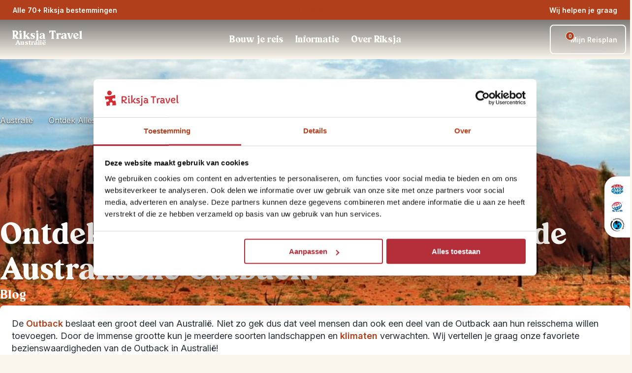

--- FILE ---
content_type: text/html; charset=utf-8
request_url: https://www.riksjatravel.nl/australie/reisblog/outback-australie/
body_size: 124964
content:
<!DOCTYPE html><html lang="nl-nl" class="__variable_04b02f __variable_455e29" style="--color-primary:#b13f1b;--color-primary-dark:#8e3216;--color-primary-300:rgba(177,63,27,0.7);--color-primary-800:rgba(177,63,27,0.2);--color-primary-light-1:#cc5717;--color-primary-light-2:#d46f2c;--color-primary-light-3:#b13f1b;--color-heading:#b13f1b;--color-accent:#ffb900;--color-error:#f44336;--color-warning:#ffeb3b;--color-success:#4caf50;--color-info:#2196f3;--color-bg-light:var(--color-bg-riksja-light);--color-bg-dark:var(--color-bg-riksja-dark)"><head><meta charSet="utf-8"/><meta name="viewport" content="width=device-width, initial-scale=1"/><link rel="stylesheet" href="/_next/static/css/4e3e0fc346ff986f.css" data-precedence="next"/><link rel="stylesheet" href="/_next/static/css/b67a42b91b9dbf0f.css" data-precedence="next"/><link rel="stylesheet" href="/_next/static/css/7023767f94686420.css" data-precedence="next"/><link rel="stylesheet" href="/_next/static/css/aa272622a4a0415e.css" data-precedence="next"/><link rel="stylesheet" href="/_next/static/css/b30784232993aeb8.css" data-precedence="next"/><link rel="stylesheet" href="/_next/static/css/32c6b13b2008baa0.css" data-precedence="next"/><link rel="stylesheet" href="/_next/static/css/46ea7269b59aaeaa.css" data-precedence="next"/><link rel="stylesheet" href="/_next/static/css/12482ab419f3cf36.css" data-precedence="next"/><link rel="stylesheet" href="/_next/static/css/86a6855d00ff9583.css" data-precedence="next"/><link rel="stylesheet" href="/_next/static/css/2163540d636e7779.css" as="style" data-precedence="dynamic"/><link rel="stylesheet" href="/_next/static/css/492ffe4ca7e8bb50.css" as="style" data-precedence="dynamic"/><link rel="stylesheet" href="/_next/static/css/fdd6d145705c2aeb.css" as="style" data-precedence="dynamic"/><link rel="preload" as="script" fetchPriority="low" nonce="MDdiNmU2NDctOTViNS00MzY2LWIyOWItOTQ3YTFlM2JmMWIz" href="/_next/static/chunks/webpack-408443b8170305ca.js"/><script src="/_next/static/chunks/fd9d1056-06da1e94d80c77f1.js" async="" nonce="MDdiNmU2NDctOTViNS00MzY2LWIyOWItOTQ3YTFlM2JmMWIz"></script><script src="/_next/static/chunks/2117-ef34989651da6e4a.js" async="" nonce="MDdiNmU2NDctOTViNS00MzY2LWIyOWItOTQ3YTFlM2JmMWIz"></script><script src="/_next/static/chunks/main-app-e37652d67102590b.js" async="" nonce="MDdiNmU2NDctOTViNS00MzY2LWIyOWItOTQ3YTFlM2JmMWIz"></script><script src="/_next/static/chunks/9673-430de8efc86e30a6.js" async="" nonce="MDdiNmU2NDctOTViNS00MzY2LWIyOWItOTQ3YTFlM2JmMWIz"></script><script src="/_next/static/chunks/9603-a65919e1609d28c3.js" async="" nonce="MDdiNmU2NDctOTViNS00MzY2LWIyOWItOTQ3YTFlM2JmMWIz"></script><script src="/_next/static/chunks/3822-557e1fa44a8ff81f.js" async="" nonce="MDdiNmU2NDctOTViNS00MzY2LWIyOWItOTQ3YTFlM2JmMWIz"></script><script src="/_next/static/chunks/1204-b66913d32e8ea78f.js" async="" nonce="MDdiNmU2NDctOTViNS00MzY2LWIyOWItOTQ3YTFlM2JmMWIz"></script><script src="/_next/static/chunks/475-fe1f980c8dc2db5e.js" async="" nonce="MDdiNmU2NDctOTViNS00MzY2LWIyOWItOTQ3YTFlM2JmMWIz"></script><script src="/_next/static/chunks/app/(routes)/%5B...slug%5D/not-found-fbac4c7bcd6e34c7.js" async="" nonce="MDdiNmU2NDctOTViNS00MzY2LWIyOWItOTQ3YTFlM2JmMWIz"></script><script src="/_next/static/chunks/463-bd851102e767c20a.js" async="" nonce="MDdiNmU2NDctOTViNS00MzY2LWIyOWItOTQ3YTFlM2JmMWIz"></script><script src="/_next/static/chunks/9919-fd6c37817d4f5e96.js" async="" nonce="MDdiNmU2NDctOTViNS00MzY2LWIyOWItOTQ3YTFlM2JmMWIz"></script><script src="/_next/static/chunks/app/(routes)/%5B...slug%5D/layout-8cab56e0fe90430f.js" async="" nonce="MDdiNmU2NDctOTViNS00MzY2LWIyOWItOTQ3YTFlM2JmMWIz"></script><script src="/_next/static/chunks/app/(routes)/%5B...slug%5D/error-9f96f9556476ba0e.js" async="" nonce="MDdiNmU2NDctOTViNS00MzY2LWIyOWItOTQ3YTFlM2JmMWIz"></script><link rel="icon" type="image/x-icon" href="/riksja_favicon.ico"/><link rel="dns-prefetch" href="http://svc-rt-live-bridge"/><link rel="dns-prefetch" href="http://cdn.wp.riksjatravel.nl"/><link rel="preconnect" href="http://svc-rt-live-bridge"/><link rel="preconnect" href="http://cdn.wp.riksjatravel.nl"/><link rel="dns-prefetch" href="https://widget.trustpilot.com/bootstrap/v5/tp.widget.bootstrap.min.js" src="https://widget.trustpilot.com/bootstrap/v5/tp.widget.bootstrap.min.js" type="script" value="https://widget.trustpilot.com/bootstrap/v5/tp.widget.bootstrap.min.js"/><link rel="preload" as="image" media="(max-width: 400px)" href="https://cdn.wp.riksjatravel.nl/wp-content/uploads/sites/54/2019/11/Outback-Australie-Ayers-Rock-400x425.jpg" imageSrcSet="https://cdn.wp.riksjatravel.nl/wp-content/uploads/sites/54/2019/11/Outback-Australie-Ayers-Rock-400x425.jpg 1x, https://cdn.wp.riksjatravel.nl/wp-content/uploads/sites/54/2019/11/Outback-Australie-Ayers-Rock-400x425.jpg 2x, https://cdn.wp.riksjatravel.nl/wp-content/uploads/sites/54/2019/11/Outback-Australie-Ayers-Rock-400x425.jpg 3x" imageSizes="100vw" fetchPriority="high"/><link rel="preload" as="image" media="(min-width: 400.1px) and (max-width: 500px)" href="https://cdn.wp.riksjatravel.nl/wp-content/uploads/sites/54/2019/11/Outback-Australie-Ayers-Rock-500x500.jpg" imageSrcSet="https://cdn.wp.riksjatravel.nl/wp-content/uploads/sites/54/2019/11/Outback-Australie-Ayers-Rock-500x500.jpg 1x, https://cdn.wp.riksjatravel.nl/wp-content/uploads/sites/54/2019/11/Outback-Australie-Ayers-Rock-500x500.jpg 2x, https://cdn.wp.riksjatravel.nl/wp-content/uploads/sites/54/2019/11/Outback-Australie-Ayers-Rock-500x500.jpg 3x" imageSizes="100vw" fetchPriority="high"/><link rel="preload" as="image" media="(min-width: 500.1px) and (max-width: 640px)" href="https://cdn.wp.riksjatravel.nl/wp-content/uploads/sites/54/2019/11/Outback-Australie-Ayers-Rock-640x207.jpg" imageSrcSet="https://cdn.wp.riksjatravel.nl/wp-content/uploads/sites/54/2019/11/Outback-Australie-Ayers-Rock-640x207.jpg 640w" imageSizes="100vw" fetchPriority="high"/><link rel="preload" as="image" media="(min-width: 640.1px) and (max-width: 768px)" href="https://cdn.wp.riksjatravel.nl/wp-content/uploads/sites/54/2019/11/Outback-Australie-Ayers-Rock-768x248.jpg" imageSrcSet="https://cdn.wp.riksjatravel.nl/wp-content/uploads/sites/54/2019/11/Outback-Australie-Ayers-Rock-768x248.jpg 768w" imageSizes="100vw" fetchPriority="high"/><link rel="preload" as="image" media="(min-width: 768.1px) and (max-width: 1080px)" href="https://cdn.wp.riksjatravel.nl/wp-content/uploads/sites/54/2019/11/Outback-Australie-Ayers-Rock-1080x349.jpg" imageSrcSet="https://cdn.wp.riksjatravel.nl/wp-content/uploads/sites/54/2019/11/Outback-Australie-Ayers-Rock-1080x349.jpg 1080w" imageSizes="100vw" fetchPriority="high"/><link rel="preload" as="image" media="(min-width: 1080.1px) and (max-width: 1440px)" href="https://cdn.wp.riksjatravel.nl/wp-content/uploads/sites/54/2019/11/Outback-Australie-Ayers-Rock-1440x465.jpg" imageSrcSet="https://cdn.wp.riksjatravel.nl/wp-content/uploads/sites/54/2019/11/Outback-Australie-Ayers-Rock-1440x465.jpg 1440w" imageSizes="100vw" fetchPriority="high"/><link rel="preload" as="image" media="(min-width: 1440.1px)" href="https://cdn.wp.riksjatravel.nl/wp-content/uploads/sites/54/2019/11/Outback-Australie-Ayers-Rock.jpg" imageSrcSet="https://cdn.wp.riksjatravel.nl/wp-content/uploads/sites/54/2019/11/Outback-Australie-Ayers-Rock.jpg 1920w" imageSizes="100vw" fetchPriority="high"/><title>Outback Australië: alles wat je moet weten | Reisblog Riksja Australië</title><meta name="description" content="De outback beslaat een groot deel van Australië. In dit blog delen wij alles wat je moet weten van de Outback in Australië."/><meta name="robots" content="index, follow, max-video-preview:max-video-preview:-1, max-image-preview:max-image-preview:large, max-snippet:max-snippet:-1"/><link rel="canonical" href="https://www.riksjatravel.nl/australie/reisblog/outback-australie/"/><meta property="og:title" content="Outback Australië: alles wat je moet weten | Reisblog Riksja Australië"/><meta property="og:description" content="De outback beslaat een groot deel van Australië. In dit blog delen wij alles wat je moet weten van de Outback in Australië."/><meta property="og:url" content="https://www.riksjatravel.nl/australie/reisblog/outback-australie/"/><meta property="og:site_name" content="Australië"/><meta property="og:locale" content="nl_NL"/><meta property="og:image:width" content="1920"/><meta property="og:image:height" content="620"/><meta property="og:image" content="https://cdn.wp.riksjatravel.nl/wp-content/uploads/sites/54/2019/11/Outback-Australie-Ayers-Rock.jpg"/><meta property="og:image:type" content="image/jpeg"/><meta property="og:type" content="article"/><meta property="article:modified_time" content="2025-05-15T11:45:22+00:00"/><meta name="twitter:card" content="summary_large_image"/><meta name="twitter:title" content="Outback Australië: alles wat je moet weten | Reisblog Riksja Australië"/><meta name="twitter:description" content="De outback beslaat een groot deel van Australië. In dit blog delen wij alles wat je moet weten van de Outback in Australië."/><meta name="twitter:image:width" content="1920"/><meta name="twitter:image:height" content="620"/><meta name="twitter:image" content="https://cdn.wp.riksjatravel.nl/wp-content/uploads/sites/54/2019/11/Outback-Australie-Ayers-Rock.jpg"/><meta name="twitter:image:type" content="image/jpeg"/><meta name="next-size-adjust"/><link rel="dns-prefetch"/><link rel="preconnect"/><script type="application/ld+json">{"@context":"https://schema.org","@graph":[{"@type":"WebPage","@id":"https://www.riksjatravel.nl/australie/reisblog/outback-australie/","url":"https://www.riksjatravel.nl/australie/reisblog/outback-australie/","name":"Outback Australië: alles wat je moet weten | Reisblog Riksja Australië","isPartOf":{"@id":"https://wp.riksjatravel.nl/australie/#website"},"primaryImageOfPage":{"@id":"https://www.riksjatravel.nl/australie/reisblog/outback-australie/#primaryimage"},"image":{"@id":"https://www.riksjatravel.nl/australie/reisblog/outback-australie/#primaryimage"},"thumbnailUrl":"https://cdn.wp.riksjatravel.nl/wp-content/uploads/sites/54/2019/11/Outback-Australie-Ayers-Rock.jpg","datePublished":"2019-11-28T11:54:53+00:00","dateModified":"2025-05-15T11:45:22+00:00","author":{"@id":"https://wp.riksjatravel.nl/australie/#/schema/person/7bd14666d3b833775e16866fb6281e5b"},"description":"De outback beslaat een groot deel van Australië. In dit blog delen wij alles wat je moet weten van de Outback in Australië.","breadcrumb":{"@id":"https://www.riksjatravel.nl/australie/reisblog/outback-australie/#breadcrumb"},"inLanguage":"nl","potentialAction":[{"@type":"ReadAction","target":["https://www.riksjatravel.nl/australie/reisblog/outback-australie/"]}]},{"@type":"ImageObject","inLanguage":"nl","@id":"https://www.riksjatravel.nl/australie/reisblog/outback-australie/#primaryimage","url":"https://cdn.wp.riksjatravel.nl/wp-content/uploads/sites/54/2019/11/Outback-Australie-Ayers-Rock.jpg","contentUrl":"https://cdn.wp.riksjatravel.nl/wp-content/uploads/sites/54/2019/11/Outback-Australie-Ayers-Rock.jpg","width":1920,"height":620},{"@type":"BreadcrumbList","@id":"https://www.riksjatravel.nl/australie/reisblog/outback-australie/#breadcrumb","itemListElement":[{"@type":"ListItem","position":1,"name":"Home","item":"https://www.riksjatravel.nl/australie/"},{"@type":"ListItem","position":2,"name":"Ontdek alles wat je moet weten over de Australische Outback!","item":"https://www.riksjatravel.nl/australie/reisblog/outback-australie/"}]},{"@type":"WebSite","@id":"https://wp.riksjatravel.nl/australie/#website","url":"https://wp.riksjatravel.nl/australie/","name":"Australië","description":"Het startpunt voor jouw reis door Australië. Individuele rondreizen, kleinschalige slaapplekken, activiteiten, inspiratie blogs en nog veel meer! » riksjatravel.nl","potentialAction":[{"@type":"SearchAction","target":{"@type":"EntryPoint","urlTemplate":"https://wp.riksjatravel.nl/australie/?s={search_term_string}"},"query-input":{"@type":"PropertyValueSpecification","valueRequired":true,"valueName":"search_term_string"}}],"inLanguage":"nl"},{"@type":"Person","@id":"https://wp.riksjatravel.nl/australie/#/schema/person/7bd14666d3b833775e16866fb6281e5b","name":"Fronie Bouma","image":{"@type":"ImageObject","inLanguage":"nl","@id":"https://wp.riksjatravel.nl/australie/#/schema/person/image/","url":"https://secure.gravatar.com/avatar/6af881ce4c7afaea489c043855e7c6e8a322b9cadcc7ce2272830e08c06c85da?s=96&d=mm&r=g","contentUrl":"https://secure.gravatar.com/avatar/6af881ce4c7afaea489c043855e7c6e8a322b9cadcc7ce2272830e08c06c85da?s=96&d=mm&r=g","caption":"Fronie Bouma"},"url":"https://wp.riksjatravel.nl/australie/reisblog/author/froniebouma/"},{"@type":"BlogPosting","headline":"Ontdek alles wat je moet weten over de Australische Outback!","description":"De outback beslaat een groot deel van Australië. In dit blog delen wij alles wat je moet weten van de Outback in Australië.","image":"https://cdn.wp.riksjatravel.nl/wp-content/uploads/sites/54/2019/11/Outback-Australie-Ayers-Rock.jpg","author":{"@type":"Person","name":"Fronie Bouma"},"publisher":{"@type":"Organization","name":"Riksja Travel"},"datePublished":"2019-11-28T12:54:53+01:00","mainEntityOfPage":"https://www.riksjatravel.nl/australie/reisblog/outback-australie/"},{"@type":"TravelAgency","name":"Riksja Travel","url":"https://www.riksjatravel.nl/australie/","telephone":"+31 71 516 20 21","email":"australie@riksjatravel.nl","sameAs":["https://www.facebook.com/RiksjaTravel","https://twitter.com/RiksjaTravel","https://www.instagram.com/riksjatravel/","https://www.youtube.com/","https://www.pinterest.com","https://www.linkedin.com/company/riksja-travel/"]}]}</script><script nonce="MDdiNmU2NDctOTViNS00MzY2LWIyOWItOTQ3YTFlM2JmMWIz">(self.__next_s=self.__next_s||[]).push([0,{"nonce":"MDdiNmU2NDctOTViNS00MzY2LWIyOWItOTQ3YTFlM2JmMWIz","data-nonce":"MDdiNmU2NDctOTViNS00MzY2LWIyOWItOTQ3YTFlM2JmMWIz","children":"\n    (function(w,d,s,l,i){w[l]=w[l]||[];w[l].push({'gtm.start':\nnew Date().getTime(),event:'gtm.js'});var f=d.getElementsByTagName(s)[0],\nj=d.createElement(s),dl=l!='dataLayer'?'&l='+l:'';j.async=true;j.src=\n'https://www.googletagmanager.com/gtm.js?id='+i+dl;var n=d.querySelector('[nonce]');\nj.setAttribute('nonce','MDdiNmU2NDctOTViNS00MzY2LWIyOWItOTQ3YTFlM2JmMWIz'||n.getAttribute('nonce'));f.parentNode.insertBefore(j,f);\n})(window,document,'script','dataLayer','GTM-KBXKCL8');\n    ","id":"google-tag-manager"}])</script><script src="/_next/static/chunks/polyfills-42372ed130431b0a.js" noModule="" nonce="MDdiNmU2NDctOTViNS00MzY2LWIyOWItOTQ3YTFlM2JmMWIz"></script></head><body><nav class="ra-topbar_ra-topbar___qfo1" aria-label="Top bar"><a href="#main" class="skip-link_skip-link__jn2Xr"><p class="ra-typography_ra-typography__RS6Lj ra-typography_ra-typography--size-m__0xFHu ra-typography_ra-typography--weight-regular__dte2L ra-typography_ra-typography--heading__NjLde ra-typography_ra-typography--align__jkUqV" style="color:var(--color-body-dark);text-align:left">Ga naar inhoud</p></a><div class="ra-container_ra-container__xgjzL" style="--max-container-width:undefinedpx"><div class="ra-topbar_ra-topbar__content__8IYht"><div class="ra-topbar-destinations_ra-topbar-destinations__XUhiN"><div style="position:relative;display:flex;align-items:center;min-width:24px;min-height:24px"></div><a target="" title="Alle 70+ Riksja bestemmingen" tabindex="-1" class="ra-button_ra-button__link__B91l_" href="/bestemmingen/"><button type="button" aria-expanded="false" class="ra-button_ra-button__oXK08 ra-button_ra-button--text-light__Etsvn ra-button_ra-button--small__QkJDJ"> <!-- -->Alle 70+ Riksja bestemmingen<div style="position:relative;display:flex;align-items:center;min-width:24px;min-height:24px"></div></button></a><!--$--><div data-name="dropdown-menu" class="ra-navbar-dropdown_nav-dropdown__sj6LO"><div class="ra-navbar-dropdown_nav-dropdown__backdrop__K1V_M ra-navbar-dropdown_nav-dropdown__backdrop--flush__VClFK"><nav class="ra-navbar-dropdown_nav-dropdown__content__YhZP9" style="min-width:1050px"><ul><li data-name="ra-navbar-dropdown-section" id="dropdownsection-Bestemmingen-0" class="ra-navbar-dropdown-section_ra-navbar-dropdown-section__vyhl_ ra-navbar-dropdown-section_ra-navbar-dropdown-section--active__n7EY_" tabindex="0" aria-expanded="true" role="button"><div class="ra-navbar-dropdown-section_ra-navbar-dropdown-section__heading__FeYtA"><span class="ra-typography_ra-typography__RS6Lj ra-typography_ra-typography--size-m__0xFHu ra-typography_ra-typography--weight-regular__dte2L ra-typography_ra-typography--heading__NjLde ra-typography_ra-typography--align__jkUqV" style="color:var(--color-body-dark);text-align:left">Afrika</span><div style="position:relative;display:flex;align-items:center;min-width:175px;min-height:0"></div></div><div style="position:relative;display:flex;align-items:center;min-width:24px;min-height:24px"></div></li><li data-name="ra-navbar-dropdown-section" id="dropdownsection-Bestemmingen-1" class="ra-navbar-dropdown-section_ra-navbar-dropdown-section__vyhl_" tabindex="0" aria-expanded="false" role="button"><div class="ra-navbar-dropdown-section_ra-navbar-dropdown-section__heading__FeYtA"><span class="ra-typography_ra-typography__RS6Lj ra-typography_ra-typography--size-m__0xFHu ra-typography_ra-typography--weight-regular__dte2L ra-typography_ra-typography--heading__NjLde ra-typography_ra-typography--align__jkUqV" style="color:var(--color-body-dark);text-align:left">Azië</span></div><div style="position:relative;display:flex;align-items:center;min-width:24px;min-height:24px"></div></li><li data-name="ra-navbar-dropdown-section" id="dropdownsection-Bestemmingen-2" class="ra-navbar-dropdown-section_ra-navbar-dropdown-section__vyhl_" tabindex="0" aria-expanded="false" role="button"><div class="ra-navbar-dropdown-section_ra-navbar-dropdown-section__heading__FeYtA"><span class="ra-typography_ra-typography__RS6Lj ra-typography_ra-typography--size-m__0xFHu ra-typography_ra-typography--weight-regular__dte2L ra-typography_ra-typography--heading__NjLde ra-typography_ra-typography--align__jkUqV" style="color:var(--color-body-dark);text-align:left">Europa</span></div><div style="position:relative;display:flex;align-items:center;min-width:24px;min-height:24px"></div></li><li data-name="ra-navbar-dropdown-section" id="dropdownsection-Bestemmingen-3" class="ra-navbar-dropdown-section_ra-navbar-dropdown-section__vyhl_" tabindex="0" aria-expanded="false" role="button"><div class="ra-navbar-dropdown-section_ra-navbar-dropdown-section__heading__FeYtA"><span class="ra-typography_ra-typography__RS6Lj ra-typography_ra-typography--size-m__0xFHu ra-typography_ra-typography--weight-regular__dte2L ra-typography_ra-typography--heading__NjLde ra-typography_ra-typography--align__jkUqV" style="color:var(--color-body-dark);text-align:left">Latijns-Amerika</span></div><div style="position:relative;display:flex;align-items:center;min-width:24px;min-height:24px"></div></li><li data-name="ra-navbar-dropdown-section" id="dropdownsection-Bestemmingen-4" class="ra-navbar-dropdown-section_ra-navbar-dropdown-section__vyhl_" tabindex="0" aria-expanded="false" role="button"><div class="ra-navbar-dropdown-section_ra-navbar-dropdown-section__heading__FeYtA"><span class="ra-typography_ra-typography__RS6Lj ra-typography_ra-typography--size-m__0xFHu ra-typography_ra-typography--weight-regular__dte2L ra-typography_ra-typography--heading__NjLde ra-typography_ra-typography--align__jkUqV" style="color:var(--color-body-dark);text-align:left">Midden-Oosten</span></div><div style="position:relative;display:flex;align-items:center;min-width:24px;min-height:24px"></div></li><li data-name="ra-navbar-dropdown-section" id="dropdownsection-Bestemmingen-5" class="ra-navbar-dropdown-section_ra-navbar-dropdown-section__vyhl_" tabindex="0" aria-expanded="false" role="button"><div class="ra-navbar-dropdown-section_ra-navbar-dropdown-section__heading__FeYtA"><span class="ra-typography_ra-typography__RS6Lj ra-typography_ra-typography--size-m__0xFHu ra-typography_ra-typography--weight-regular__dte2L ra-typography_ra-typography--heading__NjLde ra-typography_ra-typography--align__jkUqV" style="color:var(--color-body-dark);text-align:left">Noord-Amerika</span></div><div style="position:relative;display:flex;align-items:center;min-width:24px;min-height:24px"></div></li><li data-name="ra-navbar-dropdown-section" id="dropdownsection-Bestemmingen-6" class="ra-navbar-dropdown-section_ra-navbar-dropdown-section__vyhl_" tabindex="0" aria-expanded="false" role="button"><div class="ra-navbar-dropdown-section_ra-navbar-dropdown-section__heading__FeYtA"><span class="ra-typography_ra-typography__RS6Lj ra-typography_ra-typography--size-m__0xFHu ra-typography_ra-typography--weight-regular__dte2L ra-typography_ra-typography--heading__NjLde ra-typography_ra-typography--align__jkUqV" style="color:var(--color-body-dark);text-align:left">Oceanië</span></div><div style="position:relative;display:flex;align-items:center;min-width:24px;min-height:24px"></div></li><li data-name="ra-navbar-dropdown-section" id="dropdownsection-Bestemmingen-7" class="ra-navbar-dropdown-section_ra-navbar-dropdown-section__vyhl_" tabindex="0" aria-expanded="false" role="button"><div class="ra-navbar-dropdown-section_ra-navbar-dropdown-section__heading__FeYtA"><span class="ra-typography_ra-typography__RS6Lj ra-typography_ra-typography--size-m__0xFHu ra-typography_ra-typography--weight-regular__dte2L ra-typography_ra-typography--heading__NjLde ra-typography_ra-typography--align__jkUqV" style="color:var(--color-body-dark);text-align:left">Riksja Family</span></div><div style="position:relative;display:flex;align-items:center;min-width:24px;min-height:24px"></div></li></ul><div id="dropdown-child-section-Afrika" class="ra-navbar-dropdown_nav-dropdown__content__child-section__M3XlH"><a title="Afrika" href="/afrika/"><span class="ra-typography_ra-typography__RS6Lj ra-typography_ra-typography--size-m__0xFHu ra-typography_ra-typography--weight-regular__dte2L ra-typography_ra-typography--heading__NjLde ra-typography_ra-typography--align__jkUqV" style="color:var(--color-body-primary);text-align:left">Afrika</span></a><ul class="ra-navbar-dropdown_nav-dropdown__content__list__nhH74"><li class="ra-navbar-dropdown_nav-dropdown__content__list__item__BS4Ov"><a title="Botswana" target="_blank" id="child-link-Afrika0" href="/namibie/bouwstenen/botswana/"><span class="ra-typography_ra-typography__RS6Lj ra-typography_ra-typography--size-s__XIPap ra-typography_ra-typography--weight-regular__dte2L ra-typography_ra-typography--align__jkUqV" style="color:var(--color-body-dark);text-align:left">Botswana</span><div style="position:relative;display:flex;align-items:center;min-width:24px;min-height:24px"></div></a></li><li class="ra-navbar-dropdown_nav-dropdown__content__list__item__BS4Ov"><a title="Egypte" target="_blank" id="child-link-Afrika1" href="/egypte/"><span class="ra-typography_ra-typography__RS6Lj ra-typography_ra-typography--size-s__XIPap ra-typography_ra-typography--weight-regular__dte2L ra-typography_ra-typography--align__jkUqV" style="color:var(--color-body-dark);text-align:left">Egypte</span><div style="position:relative;display:flex;align-items:center;min-width:24px;min-height:24px"></div></a></li><li class="ra-navbar-dropdown_nav-dropdown__content__list__item__BS4Ov"><a title="Kaapverdië" target="_blank" id="child-link-Afrika2" href="/kaapverdie/"><span class="ra-typography_ra-typography__RS6Lj ra-typography_ra-typography--size-s__XIPap ra-typography_ra-typography--weight-regular__dte2L ra-typography_ra-typography--align__jkUqV" style="color:var(--color-body-dark);text-align:left">Kaapverdië</span><div style="position:relative;display:flex;align-items:center;min-width:24px;min-height:24px"></div></a></li><li class="ra-navbar-dropdown_nav-dropdown__content__list__item__BS4Ov"><a title="Kenia" target="_blank" id="child-link-Afrika3" href="/tanzania/bouwstenen/kenia/"><span class="ra-typography_ra-typography__RS6Lj ra-typography_ra-typography--size-s__XIPap ra-typography_ra-typography--weight-regular__dte2L ra-typography_ra-typography--align__jkUqV" style="color:var(--color-body-dark);text-align:left">Kenia</span><div style="position:relative;display:flex;align-items:center;min-width:24px;min-height:24px"></div></a></li><li class="ra-navbar-dropdown_nav-dropdown__content__list__item__BS4Ov"><a title="Madagaskar" target="_blank" id="child-link-Afrika4" href="/madagaskar/"><span class="ra-typography_ra-typography__RS6Lj ra-typography_ra-typography--size-s__XIPap ra-typography_ra-typography--weight-regular__dte2L ra-typography_ra-typography--align__jkUqV" style="color:var(--color-body-dark);text-align:left">Madagaskar</span><div style="position:relative;display:flex;align-items:center;min-width:24px;min-height:24px"></div></a></li><li class="ra-navbar-dropdown_nav-dropdown__content__list__item__BS4Ov"><a title="Marokko" target="_blank" id="child-link-Afrika5" href="/marokko/"><span class="ra-typography_ra-typography__RS6Lj ra-typography_ra-typography--size-s__XIPap ra-typography_ra-typography--weight-regular__dte2L ra-typography_ra-typography--align__jkUqV" style="color:var(--color-body-dark);text-align:left">Marokko</span><div style="position:relative;display:flex;align-items:center;min-width:24px;min-height:24px"></div></a></li><li class="ra-navbar-dropdown_nav-dropdown__content__list__item__BS4Ov"><a title="Namibië" target="_blank" id="child-link-Afrika6" href="/namibie/"><span class="ra-typography_ra-typography__RS6Lj ra-typography_ra-typography--size-s__XIPap ra-typography_ra-typography--weight-regular__dte2L ra-typography_ra-typography--align__jkUqV" style="color:var(--color-body-dark);text-align:left">Namibië</span><div style="position:relative;display:flex;align-items:center;min-width:24px;min-height:24px"></div></a></li><li class="ra-navbar-dropdown_nav-dropdown__content__list__item__BS4Ov"><a title="Oeganda" target="_blank" id="child-link-Afrika7" href="/oeganda/"><span class="ra-typography_ra-typography__RS6Lj ra-typography_ra-typography--size-s__XIPap ra-typography_ra-typography--weight-regular__dte2L ra-typography_ra-typography--align__jkUqV" style="color:var(--color-body-dark);text-align:left">Oeganda</span><div style="position:relative;display:flex;align-items:center;min-width:24px;min-height:24px"></div></a></li><li class="ra-navbar-dropdown_nav-dropdown__content__list__item__BS4Ov"><a title="Tanzania" target="_blank" id="child-link-Afrika8" href="/tanzania/"><span class="ra-typography_ra-typography__RS6Lj ra-typography_ra-typography--size-s__XIPap ra-typography_ra-typography--weight-regular__dte2L ra-typography_ra-typography--align__jkUqV" style="color:var(--color-body-dark);text-align:left">Tanzania</span><div style="position:relative;display:flex;align-items:center;min-width:24px;min-height:24px"></div></a></li><li class="ra-navbar-dropdown_nav-dropdown__content__list__item__BS4Ov"><a title="Zuid-Afrika" target="_blank" id="child-link-Afrika9" href="/zuid-afrika/"><span class="ra-typography_ra-typography__RS6Lj ra-typography_ra-typography--size-s__XIPap ra-typography_ra-typography--weight-regular__dte2L ra-typography_ra-typography--align__jkUqV" style="color:var(--color-body-dark);text-align:left">Zuid-Afrika</span><div style="position:relative;display:flex;align-items:center;min-width:24px;min-height:24px"></div></a></li></ul></div></nav></div></div><!--/$--></div><div class="ra-trustpilot-topbar_ra-trustpilot-topbar__ESlV7"><!-- TrustBox widget - Micro Star -->
<div class="trustpilot-widget" data-locale="nl-NL" data-template-id="5419b732fbfb950b10de65e5" data-businessunit-id="584e93600000ff000599013b" data-style-height="24px" data-style-width="100%" data-theme="dark">
  <a href="https://nl.trustpilot.com/review/riksjatravel.nl" target="_blank" rel="noopener">Trustpilot</a>
</div>
<!-- End TrustBox widget -->
</div><div class="ra-topbar-contact_ra-topbar-contact__8P9NI"><div class="ra-topbar-contact_ra-topbar-contact--desktop__aGQ_3"><button type="button" aria-controls="contact-dialog" aria-haspopup="menu" aria-expanded="false" class="ra-button_ra-button__oXK08 ra-button_ra-button--text-light__Etsvn ra-button_ra-button--small__QkJDJ"> <!-- -->Wij helpen je graag<div style="position:relative;display:flex;align-items:center;min-width:24px;min-height:24px"></div></button></div><div class="ra-topbar-contact_ra-topbar-contact--mobile__rfrbj"><a title="Wij helpen je graag" tabindex="-1" class="ra-button_ra-button__link__B91l_" href="tel:+31 71 516 20 21"><button type="button" aria-controls="contact-dialog" aria-haspopup="menu" aria-expanded="false" class="ra-button_ra-button__oXK08 ra-button_ra-button--icon___UO6a" aria-label="Wij helpen je graag"> <div style="position:relative;display:flex;align-items:center;min-width:24px;min-height:24px"></div></button></a></div><dialog id="contact-dialog" title="CONTACT_INFORMATION_POPUP_TITLE" tabindex="-1"><div><div data-component="paper" class="ra-paper_ra-paper__CjxEU ra-paper_ra-paper--elevation-heavy__bH9hb" style="--ra-paper-color:var(--color-white);--ra-paper-spacing:var(--ra-spacing-4);--ra-paper-spacing-mobile:var(--ra-spacing-2);z-index:5"><span class="ra-typography_ra-typography__RS6Lj ra-typography_ra-typography--custom-size__49Mkc ra-typography_ra-typography--weight-regular__dte2L ra-typography_ra-typography--heading__NjLde ra-typography_ra-typography--align__jkUqV" style="color:var(--color-body-dark);padding-bottom:var(--ra-spacing-4);text-align:center;--ra-typography-custom-size:1.5rem">Kunnen wij je helpen met jouw Australië-reis?</span><div data-component="paper" class="ra-paper_ra-paper__CjxEU" style="--ra-paper-color:var(--color-neutral-4);--ra-paper-spacing:var(--ra-spacing-4);--ra-paper-spacing-mobile:var(--ra-spacing-2);z-index:5"><div class="ra-topbar-contact_ra-topbar-contact__dialog-content___SYqj"><div class="ra-topbar-contact_ra-topbar-contact__dialog-avatar__tLMfN"><img src="https://cdn.wp.riksjatravel.nl/wp-content/uploads/sites/54/2025/09/Australia-Tropical-North-Queensland-Daintree-River-150x150.jpg" alt="Meike &amp; Madelon" class="ra-topbar-contact_ra-topbar-contact__dialog-avatar-img__VpLDf" loading="lazy"/></div><div class="ra-topbar-contact_ra-topbar-contact__dialog-info__IBcy_"><p class="ra-topbar-contact_ra-topbar-contact__dialog-name__WxOeY"><strong>Meike &amp; Madelon</strong></p><p class="ra-topbar-contact_ra-topbar-contact__dialog-role__RFy_1">Australië-experts</p></div></div><div class="ra-topbar-contact_ra-topbar-contact__dialog-message__a_Mq0"><p>Heb je vragen of wil je sparren? Bel of mail ons op</p></div><div class="ra-topbar-contact_ra-topbar-contact__dialog-actions__weRUi"><a title="31 (0)71 516 20 21" tabindex="-1" class="ra-button_ra-button__link__B91l_" href="tel:00310715162021"><button type="button" class="ra-button_ra-button__oXK08 ra-button_ra-button--text-primary__Xk27X"><div style="position:relative;display:flex;align-items:center;min-width:24px;min-height:24px"></div> <!-- -->31 (0)71 516 20 21</button></a><a title="australie@riksjatravel.nl" tabindex="-1" class="ra-button_ra-button__link__B91l_" href="mailto:australie@riksjatravel.nl"><button type="button" class="ra-button_ra-button__oXK08 ra-button_ra-button--text-primary__Xk27X"><div style="position:relative;display:flex;align-items:center;min-width:24px;min-height:24px"></div> <!-- -->australie@riksjatravel.nl</button></a></div></div><div class="ra-topbar-contact_ra-topbar-contact__dialog-hours__lKsSp"><p>Elke maandag t/m donderdag van 9:00 tot 20:45 uur
Elke vrijdag van 9:00 tot 17:30 uur
Elke zaterdag van 10:00 tot 17:00 uur
Elke zondag van 12:00 tot 17:00 uur</p></div><div class="ra-topbar-contact_ra-topbar-contact__dialog-rating__qW7yM"><div class="ra-topbar-contact_ra-topbar-contact__dialog-trustpilot__neAln"><!-- TrustBox widget - Micro Star -->
<div class="trustpilot-widget" data-locale="nl-NL" data-template-id="5419b732fbfb950b10de65e5" data-businessunit-id="584e93600000ff000599013b" data-style-height="24px" data-style-width="100%" data-theme="light">
  <a href="https://nl.trustpilot.com/review/riksjatravel.nl" target="_blank" rel="noopener">Trustpilot</a>
</div>
<!-- End TrustBox widget -->
</div></div></div></div></dialog></div></div></div></nav><header class="ra-navbar_ra-navbar___oZQK" aria-label="Primary"><div class="ra-navbar-interaction_navbar-interaction__pwyPM"></div><div style="height:100%;--navbar-color-primary:var(--color-white);--navbar-color-text:var(--color-white)"><div class="ra-navbar_ra-navbar__desktop__MoXiC"><div class="ra-container_ra-container__xgjzL" style="--max-container-width:undefinedpx"><div class="ra-navbar_ra-navbar__wrapper___UqUb"><a aria-label="NAV_LOGO_TO_HOMEPAGE" class="ra-navbar-logo_logo__DQj9D" href="/australie/"><div class="ra-navbar-logo_logo__titles__QK5JS"><div class="ra-navbar-logo_logo__default-wrapper__GNSN_"><div style="position:relative;display:flex;align-items:center;min-width:24px;min-height:24px"></div><span class="ra-typography_ra-typography__RS6Lj ra-typography_ra-typography--custom-size__49Mkc ra-typography_ra-typography--weight-regular__dte2L ra-typography_ra-typography--heading__NjLde ra-typography_ra-typography--align__jkUqV" style="color:var(--color-body-light);text-align:left;--ra-typography-custom-size:1.375rem">Riksja Travel</span></div><span class="ra-typography_ra-typography__RS6Lj ra-typography_ra-typography--size-s__XIPap ra-typography_ra-typography--weight-regular__dte2L ra-typography_ra-typography--heading__NjLde ra-typography_ra-typography--align__jkUqV ra-navbar-logo_logo__titles__default-subtitle___9E3L" style="color:var(--color-body-light);text-align:left">Australië</span></div></a><nav class="ra-navbar_ra-navbar__menus__CKAUg" aria-label="Primary"><div class="ra-navbar-menu_ra-navbar__menu-item__pTSa2" tabindex="0" title="Bouw je reis"><div class="ra-navbar-menu_ra-navbar__menu-title__799AN" role="button" aria-expanded="false" tabindex="0"><span class="ra-typography_ra-typography__RS6Lj ra-typography_ra-typography--size-l__ulMT3 ra-typography_ra-typography--weight-regular__dte2L ra-typography_ra-typography--heading__NjLde ra-typography_ra-typography--align__jkUqV" style="color:var(--color-body-light);text-align:left" tabindex="-1">Bouw je reis<div style="position:relative;display:flex;align-items:center;min-width:24px;min-height:24px"></div></span></div><div style="position:absolute;left:0;top:0" class="ra-navbar-menu_ra-navbar__menu-item__popper__5_UZ0"><!--$--><div data-name="dropdown-menu" class="ra-navbar-dropdown_nav-dropdown__sj6LO"><div class="ra-navbar-dropdown_nav-dropdown__backdrop__K1V_M"><nav class="ra-navbar-dropdown_nav-dropdown__content__YhZP9" style="min-width:350px"><ul><li data-name="ra-navbar-dropdown-section" id="dropdownsection-Bouw je reis-0" class="ra-navbar-dropdown-section_ra-navbar-dropdown-section__vyhl_ ra-navbar-dropdown-section_ra-navbar-dropdown-section--active__n7EY_" tabindex="0" aria-expanded="true" role="button"><div class="ra-navbar-dropdown-section_ra-navbar-dropdown-section__heading__FeYtA"><span class="ra-typography_ra-typography__RS6Lj ra-typography_ra-typography--size-m__0xFHu ra-typography_ra-typography--weight-regular__dte2L ra-typography_ra-typography--heading__NjLde ra-typography_ra-typography--align__jkUqV" style="color:var(--color-body-dark);text-align:left">Rondreizen</span><div style="position:relative;display:flex;align-items:center;min-width:175px;min-height:0"></div></div><div style="position:relative;display:flex;align-items:center;min-width:24px;min-height:24px"></div></li><li data-name="ra-navbar-dropdown-section" id="dropdownsection-Bouw je reis-1" class="ra-navbar-dropdown-section_ra-navbar-dropdown-section__vyhl_" tabindex="0" aria-expanded="false" role="button"><div class="ra-navbar-dropdown-section_ra-navbar-dropdown-section__heading__FeYtA"><span class="ra-typography_ra-typography__RS6Lj ra-typography_ra-typography--size-m__0xFHu ra-typography_ra-typography--weight-regular__dte2L ra-typography_ra-typography--heading__NjLde ra-typography_ra-typography--align__jkUqV" style="color:var(--color-body-dark);text-align:left">Bouwstenen</span></div><div style="position:relative;display:flex;align-items:center;min-width:24px;min-height:24px"></div></li><li data-name="ra-navbar-dropdown-section" id="dropdownsection-Bouw je reis-2" class="ra-navbar-dropdown-section_ra-navbar-dropdown-section__vyhl_" tabindex="0" aria-expanded="false" role="button"><div class="ra-navbar-dropdown-section_ra-navbar-dropdown-section__heading__FeYtA"><span class="ra-typography_ra-typography__RS6Lj ra-typography_ra-typography--size-m__0xFHu ra-typography_ra-typography--weight-regular__dte2L ra-typography_ra-typography--heading__NjLde ra-typography_ra-typography--align__jkUqV" style="color:var(--color-body-dark);text-align:left">Familiereizen</span></div><div style="position:relative;display:flex;align-items:center;min-width:24px;min-height:24px"></div></li></ul><div id="dropdown-child-section-Rondreizen" class="ra-navbar-dropdown_nav-dropdown__content__child-section__M3XlH"><span class="ra-typography_ra-typography__RS6Lj ra-typography_ra-typography--size-m__0xFHu ra-typography_ra-typography--weight-regular__dte2L ra-typography_ra-typography--heading__NjLde ra-typography_ra-typography--align__jkUqV" style="color:var(--color-body-primary);text-align:left">Rondreizen</span><ul class="ra-navbar-dropdown_nav-dropdown__content__list__nhH74 ra-navbar-dropdown_nav-dropdown__content__list--short__1ZTdg"><li class="ra-navbar-dropdown_nav-dropdown__content__list__item__BS4Ov"><a title="Alle rondreizen" id="child-link-Rondreizen0" href="/australie/rondreis/"><span class="ra-typography_ra-typography__RS6Lj ra-typography_ra-typography--size-s__XIPap ra-typography_ra-typography--weight-regular__dte2L ra-typography_ra-typography--align__jkUqV" style="color:var(--color-body-dark);text-align:left">Alle rondreizen</span><div style="position:relative;display:flex;align-items:center;min-width:24px;min-height:24px"></div></a></li></ul></div></nav></div></div><!--/$--></div></div><div class="ra-navbar-menu_ra-navbar__menu-item__pTSa2" tabindex="0" title="Informatie"><div class="ra-navbar-menu_ra-navbar__menu-title__799AN" role="button" aria-expanded="false" tabindex="0"><span class="ra-typography_ra-typography__RS6Lj ra-typography_ra-typography--size-l__ulMT3 ra-typography_ra-typography--weight-regular__dte2L ra-typography_ra-typography--heading__NjLde ra-typography_ra-typography--align__jkUqV" style="color:var(--color-body-light);text-align:left" tabindex="-1">Informatie<div style="position:relative;display:flex;align-items:center;min-width:24px;min-height:24px"></div></span></div><div style="position:absolute;left:0;top:0" class="ra-navbar-menu_ra-navbar__menu-item__popper__5_UZ0"><!--$--><div data-name="dropdown-menu" class="ra-navbar-dropdown_nav-dropdown__sj6LO"><div class="ra-navbar-dropdown_nav-dropdown__backdrop__K1V_M"><nav class="ra-navbar-dropdown_nav-dropdown__content__YhZP9" style="min-width:350px"><ul><li data-name="ra-navbar-dropdown-section" id="dropdownsection-Informatie-0" class="ra-navbar-dropdown-section_ra-navbar-dropdown-section__vyhl_ ra-navbar-dropdown-section_ra-navbar-dropdown-section--active__n7EY_" tabindex="0" aria-expanded="true" role="button"><div class="ra-navbar-dropdown-section_ra-navbar-dropdown-section__heading__FeYtA"><span class="ra-typography_ra-typography__RS6Lj ra-typography_ra-typography--size-m__0xFHu ra-typography_ra-typography--weight-regular__dte2L ra-typography_ra-typography--heading__NjLde ra-typography_ra-typography--align__jkUqV" style="color:var(--color-body-dark);text-align:left">Inspiratie</span><div style="position:relative;display:flex;align-items:center;min-width:175px;min-height:0"></div></div><div style="position:relative;display:flex;align-items:center;min-width:24px;min-height:24px"></div></li><li data-name="ra-navbar-dropdown-section" id="dropdownsection-Informatie-1" class="ra-navbar-dropdown-section_ra-navbar-dropdown-section__vyhl_" tabindex="0" aria-expanded="false" role="button"><div class="ra-navbar-dropdown-section_ra-navbar-dropdown-section__heading__FeYtA"><span class="ra-typography_ra-typography__RS6Lj ra-typography_ra-typography--size-m__0xFHu ra-typography_ra-typography--weight-regular__dte2L ra-typography_ra-typography--heading__NjLde ra-typography_ra-typography--align__jkUqV" style="color:var(--color-body-dark);text-align:left">Algemene informatie</span></div><div style="position:relative;display:flex;align-items:center;min-width:24px;min-height:24px"></div></li><li data-name="ra-navbar-dropdown-section" id="dropdownsection-Informatie-2" class="ra-navbar-dropdown-section_ra-navbar-dropdown-section__vyhl_" tabindex="0" aria-expanded="false" role="button"><div class="ra-navbar-dropdown-section_ra-navbar-dropdown-section__heading__FeYtA"><span class="ra-typography_ra-typography__RS6Lj ra-typography_ra-typography--size-m__0xFHu ra-typography_ra-typography--weight-regular__dte2L ra-typography_ra-typography--heading__NjLde ra-typography_ra-typography--align__jkUqV" style="color:var(--color-body-dark);text-align:left">Voorbereid op reis</span></div><div style="position:relative;display:flex;align-items:center;min-width:24px;min-height:24px"></div></li><li data-name="ra-navbar-dropdown-section" id="dropdownsection-Informatie-3" class="ra-navbar-dropdown-section_ra-navbar-dropdown-section__vyhl_" tabindex="0" aria-expanded="false" role="button"><div class="ra-navbar-dropdown-section_ra-navbar-dropdown-section__heading__FeYtA"><span class="ra-typography_ra-typography__RS6Lj ra-typography_ra-typography--size-m__0xFHu ra-typography_ra-typography--weight-regular__dte2L ra-typography_ra-typography--heading__NjLde ra-typography_ra-typography--align__jkUqV" style="color:var(--color-body-dark);text-align:left">Vervoer &amp; verblijf</span></div><div style="position:relative;display:flex;align-items:center;min-width:24px;min-height:24px"></div></li></ul><div id="dropdown-child-section-Inspiratie" class="ra-navbar-dropdown_nav-dropdown__content__child-section__M3XlH"><span class="ra-typography_ra-typography__RS6Lj ra-typography_ra-typography--size-m__0xFHu ra-typography_ra-typography--weight-regular__dte2L ra-typography_ra-typography--heading__NjLde ra-typography_ra-typography--align__jkUqV" style="color:var(--color-body-primary);text-align:left">Inspiratie</span><ul class="ra-navbar-dropdown_nav-dropdown__content__list__nhH74 ra-navbar-dropdown_nav-dropdown__content__list--short__1ZTdg"><li class="ra-navbar-dropdown_nav-dropdown__content__list__item__BS4Ov"><a title="Reisblog" id="child-link-Inspiratie0" href="/australie/reisblog/"><span class="ra-typography_ra-typography__RS6Lj ra-typography_ra-typography--size-s__XIPap ra-typography_ra-typography--weight-regular__dte2L ra-typography_ra-typography--align__jkUqV" style="color:var(--color-body-dark);text-align:left">Reisblog</span><div style="position:relative;display:flex;align-items:center;min-width:24px;min-height:24px"></div></a></li><li class="ra-navbar-dropdown_nav-dropdown__content__list__item__BS4Ov"><a title="Foto&#x27;s &amp; Video&#x27;s" id="child-link-Inspiratie1" href="/australie/vakantie/"><span class="ra-typography_ra-typography__RS6Lj ra-typography_ra-typography--size-s__XIPap ra-typography_ra-typography--weight-regular__dte2L ra-typography_ra-typography--align__jkUqV" style="color:var(--color-body-dark);text-align:left">Foto&#x27;s &amp; Video&#x27;s</span><div style="position:relative;display:flex;align-items:center;min-width:24px;min-height:24px"></div></a></li><li class="ra-navbar-dropdown_nav-dropdown__content__list__item__BS4Ov"><a title="Kaart Australië" id="child-link-Inspiratie2" href="/australie/kaart-australie/"><span class="ra-typography_ra-typography__RS6Lj ra-typography_ra-typography--size-s__XIPap ra-typography_ra-typography--weight-regular__dte2L ra-typography_ra-typography--align__jkUqV" style="color:var(--color-body-dark);text-align:left">Kaart Australië</span><div style="position:relative;display:flex;align-items:center;min-width:24px;min-height:24px"></div></a></li></ul></div></nav></div></div><!--/$--></div></div><div class="ra-navbar-menu_ra-navbar__menu-item__pTSa2" tabindex="0" title="Over Riksja"><div class="ra-navbar-menu_ra-navbar__menu-title__799AN" role="button" aria-expanded="false" tabindex="0"><span class="ra-typography_ra-typography__RS6Lj ra-typography_ra-typography--size-l__ulMT3 ra-typography_ra-typography--weight-regular__dte2L ra-typography_ra-typography--heading__NjLde ra-typography_ra-typography--align__jkUqV" style="color:var(--color-body-light);text-align:left" tabindex="-1">Over Riksja<div style="position:relative;display:flex;align-items:center;min-width:24px;min-height:24px"></div></span></div><div style="position:absolute;left:0;top:0" class="ra-navbar-menu_ra-navbar__menu-item__popper__5_UZ0"><!--$--><div data-name="dropdown-menu" class="ra-navbar-dropdown_nav-dropdown__sj6LO"><div class="ra-navbar-dropdown_nav-dropdown__backdrop__K1V_M"><nav class="ra-navbar-dropdown_nav-dropdown__content__YhZP9" style="min-width:350px"><ul><li data-name="ra-navbar-dropdown-section" id="dropdownsection-Over Riksja-0" class="ra-navbar-dropdown-section_ra-navbar-dropdown-section__vyhl_ ra-navbar-dropdown-section_ra-navbar-dropdown-section--active__n7EY_" tabindex="0" aria-expanded="true" role="button"><div class="ra-navbar-dropdown-section_ra-navbar-dropdown-section__heading__FeYtA"><span class="ra-typography_ra-typography__RS6Lj ra-typography_ra-typography--size-m__0xFHu ra-typography_ra-typography--weight-regular__dte2L ra-typography_ra-typography--heading__NjLde ra-typography_ra-typography--align__jkUqV" style="color:var(--color-body-dark);text-align:left">Riksja Australië</span><div style="position:relative;display:flex;align-items:center;min-width:175px;min-height:0"></div></div><div style="position:relative;display:flex;align-items:center;min-width:24px;min-height:24px"></div></li><li data-name="ra-navbar-dropdown-section" id="dropdownsection-Over Riksja-1" class="ra-navbar-dropdown-section_ra-navbar-dropdown-section__vyhl_" tabindex="0" aria-expanded="false" role="button"><div class="ra-navbar-dropdown-section_ra-navbar-dropdown-section__heading__FeYtA"><span class="ra-typography_ra-typography__RS6Lj ra-typography_ra-typography--size-m__0xFHu ra-typography_ra-typography--weight-regular__dte2L ra-typography_ra-typography--heading__NjLde ra-typography_ra-typography--align__jkUqV" style="color:var(--color-body-dark);text-align:left">Contact</span></div><div style="position:relative;display:flex;align-items:center;min-width:24px;min-height:24px"></div></li></ul><div id="dropdown-child-section-Riksja Australië" class="ra-navbar-dropdown_nav-dropdown__content__child-section__M3XlH"><span class="ra-typography_ra-typography__RS6Lj ra-typography_ra-typography--size-m__0xFHu ra-typography_ra-typography--weight-regular__dte2L ra-typography_ra-typography--heading__NjLde ra-typography_ra-typography--align__jkUqV" style="color:var(--color-body-primary);text-align:left">Riksja Australië</span><ul class="ra-navbar-dropdown_nav-dropdown__content__list__nhH74 ra-navbar-dropdown_nav-dropdown__content__list--short__1ZTdg"><li class="ra-navbar-dropdown_nav-dropdown__content__list__item__BS4Ov"><a title="Wie zijn wij?" id="child-link-Riksja Australië0" href="/australie/specialist/"><span class="ra-typography_ra-typography__RS6Lj ra-typography_ra-typography--size-s__XIPap ra-typography_ra-typography--weight-regular__dte2L ra-typography_ra-typography--align__jkUqV" style="color:var(--color-body-dark);text-align:left">Wie zijn wij?</span><div style="position:relative;display:flex;align-items:center;min-width:24px;min-height:24px"></div></a></li><li class="ra-navbar-dropdown_nav-dropdown__content__list__item__BS4Ov"><a title="Reizigers over ons" id="child-link-Riksja Australië1" href="/australie/specialist/reisverslagen/"><span class="ra-typography_ra-typography__RS6Lj ra-typography_ra-typography--size-s__XIPap ra-typography_ra-typography--weight-regular__dte2L ra-typography_ra-typography--align__jkUqV" style="color:var(--color-body-dark);text-align:left">Reizigers over ons</span><div style="position:relative;display:flex;align-items:center;min-width:24px;min-height:24px"></div></a></li><li class="ra-navbar-dropdown_nav-dropdown__content__list__item__BS4Ov"><a title="Duurzaam reizen" id="child-link-Riksja Australië2" href="/australie/specialist/duurzaam-reizen/"><span class="ra-typography_ra-typography__RS6Lj ra-typography_ra-typography--size-s__XIPap ra-typography_ra-typography--weight-regular__dte2L ra-typography_ra-typography--align__jkUqV" style="color:var(--color-body-dark);text-align:left">Duurzaam reizen</span><div style="position:relative;display:flex;align-items:center;min-width:24px;min-height:24px"></div></a></li></ul></div></nav></div></div><!--/$--></div></div></nav><div style="display:flex;align-items:center;gap:24px"><div class="ra-button-travelplan_ra-button-travelplan__4lUye"><a title="Mijn Reisplan" tabindex="-1" class="ra-button_ra-button__link__B91l_" href="/australie/mijn-reisplan/"><button type="button" class="ra-button_ra-button__oXK08 ra-button_ra-button--secondary-hero__803Z4 ra-button_ra-button--travelplan__dyLeh ra-button_ra-button--small__QkJDJ"><div style="position:relative"><div style="position:relative;display:flex;align-items:center;min-width:24px;min-height:24px"></div><div class="ra-badge_ra-badge__4BT8b ra-badge_ra-badge--with-border__IQeIn ra-badge_ra-badge--small-font__1KUQc" style="color:#FFF;border-color:#FFF;background-color:var(--color-primary)"><span style="color:#FFF" class="ra-badge_ra-badge__content___LVQv">0</span></div></div> <!-- -->Mijn Reisplan</button></a></div></div></div></div></div><!--$--><div class="ra-container_ra-container__xgjzL ra-navbar-mobile_ra-navbar-mobile__container__qT_Mc" style="--max-container-width:undefinedpx"><div class="ra-navbar-mobile_ra-navbar-mobile__X_xaJ" style="--navbar-text-color:var(--color-light)"><div style="display:flex;align-items:center;gap:12px"><button type="button" class="ra-button_ra-button__oXK08 ra-button_ra-button--icon___UO6a" aria-label="Menu"> <div style="position:relative;display:flex;align-items:center;min-width:24px;min-height:24px"></div></button><a aria-label="NAV_LOGO_TO_HOMEPAGE" class="ra-navbar-logo_logo__DQj9D" href="/australie/"><div class="ra-navbar-logo_logo__titles__QK5JS"><div class="ra-navbar-logo_logo__default-wrapper__GNSN_"><div style="position:relative;display:flex;align-items:center;min-width:24px;min-height:24px"></div><span class="ra-typography_ra-typography__RS6Lj ra-typography_ra-typography--custom-size__49Mkc ra-typography_ra-typography--weight-regular__dte2L ra-typography_ra-typography--heading__NjLde ra-typography_ra-typography--align__jkUqV" style="color:var(--color-body-light);text-align:left;--ra-typography-custom-size:1.375rem">Riksja Travel</span></div><span class="ra-typography_ra-typography__RS6Lj ra-typography_ra-typography--size-s__XIPap ra-typography_ra-typography--weight-regular__dte2L ra-typography_ra-typography--heading__NjLde ra-typography_ra-typography--align__jkUqV ra-navbar-logo_logo__titles__default-subtitle___9E3L" style="color:var(--color-body-light);text-align:left">Australië</span></div></a></div><div style="display:flex;gap:12px;align-items:center"><div class="ra-button-travelplan_ra-button-travelplan__4lUye"><button type="button" class="ra-button_ra-button__oXK08 ra-button_ra-button--icon___UO6a"> <div style="position:relative"><div style="position:relative;display:flex;align-items:center;min-width:24px;min-height:24px"></div><div class="ra-badge_ra-badge__4BT8b ra-badge_ra-badge--with-border__IQeIn ra-badge_ra-badge--small-font__1KUQc" style="color:#FFF;border-color:#FFF;background-color:var(--color-primary)"><span style="color:#FFF" class="ra-badge_ra-badge__content___LVQv">0</span></div></div></button></div></div></div></div><!--/$--></div></header><main id="main"><div><section data-section="blog-hero" data-component="hero"><div class="ra-hero_hero__WQyvP ra-hero_hero--torn-edge__87aMb"><picture class="ra-hero_hero__background___vlda"><source sizes="100vw" media="(max-width: 400px)" srcSet="https://cdn.wp.riksjatravel.nl/wp-content/uploads/sites/54/2019/11/Outback-Australie-Ayers-Rock-400x425.jpg 1x, https://cdn.wp.riksjatravel.nl/wp-content/uploads/sites/54/2019/11/Outback-Australie-Ayers-Rock-400x425.jpg 2x, https://cdn.wp.riksjatravel.nl/wp-content/uploads/sites/54/2019/11/Outback-Australie-Ayers-Rock-400x425.jpg 3x"/><source sizes="100vw" media="(min-width: 400.1px) and (max-width: 500px)" srcSet="https://cdn.wp.riksjatravel.nl/wp-content/uploads/sites/54/2019/11/Outback-Australie-Ayers-Rock-500x500.jpg 1x, https://cdn.wp.riksjatravel.nl/wp-content/uploads/sites/54/2019/11/Outback-Australie-Ayers-Rock-500x500.jpg 2x, https://cdn.wp.riksjatravel.nl/wp-content/uploads/sites/54/2019/11/Outback-Australie-Ayers-Rock-500x500.jpg 3x"/><source sizes="100vw" media="(min-width: 500.1px) and (max-width: 640px)" srcSet="https://cdn.wp.riksjatravel.nl/wp-content/uploads/sites/54/2019/11/Outback-Australie-Ayers-Rock-640x207.jpg 640w"/><source sizes="100vw" media="(min-width: 640.1px) and (max-width: 768px)" srcSet="https://cdn.wp.riksjatravel.nl/wp-content/uploads/sites/54/2019/11/Outback-Australie-Ayers-Rock-768x248.jpg 768w"/><source sizes="100vw" media="(min-width: 768.1px) and (max-width: 1080px)" srcSet="https://cdn.wp.riksjatravel.nl/wp-content/uploads/sites/54/2019/11/Outback-Australie-Ayers-Rock-1080x349.jpg 1080w"/><source sizes="100vw" media="(min-width: 1080.1px) and (max-width: 1440px)" srcSet="https://cdn.wp.riksjatravel.nl/wp-content/uploads/sites/54/2019/11/Outback-Australie-Ayers-Rock-1440x465.jpg 1440w"/><source sizes="100vw" media="(min-width: 1440.1px)" srcSet="https://cdn.wp.riksjatravel.nl/wp-content/uploads/sites/54/2019/11/Outback-Australie-Ayers-Rock.jpg 1920w"/><img src="https://cdn.wp.riksjatravel.nl/wp-content/uploads/sites/54/2019/11/Outback-Australie-Ayers-Rock.jpg" alt="" style="width:100vw"/></picture><div class="ra-container_ra-container__xgjzL" style="--max-container-width:undefinedpx"><div class="ra-hero_hero__content___ocKu"><div class="ra-hero_hero__content__crumbs__ueE_B"><ul class="ra-breadrcrumbs_ra-breadcrumbs__R46MT ra-breadrcrumbs_ra-breadcrumbs--shadow__sYsHF"><li class="ra-breadrcrumbs_ra-breadcrumbs__hide__A7M5B"><a href="/">Home</a><div style="position:relative;display:flex;align-items:center;min-width:24px;min-height:24px"></div></li><li class=""><a href="/australie/">Australie</a><div style="position:relative;display:flex;align-items:center;min-width:24px;min-height:24px"></div></li><li class="">Ontdek alles wat je moet weten over de Australische Outback!</li></ul></div><h1 class="ra-heading_ra-heading__xi7u1 ra-heading_ra-heading--color-light__kiS5R ra-heading_ra-heading--shadow__9lchh ra-heading_ra-heading--no-padding__jYXg5 ra-heading_ra-heading--align-left__B9p5i">Ontdek alles wat je moet weten over de Australische Outback!</h1><h2 class="ra-heading_ra-heading__xi7u1 ra-heading_ra-heading--size-h4__o41XO ra-heading_ra-heading--color-light__kiS5R ra-heading_ra-heading--align-left__B9p5i">Blog</h2><div class="ra-hero_hero__buttons__Hw8aB"></div></div></div><div class="ra-hero_hero__industry-icons__IZ_2Y"><ul><li style="width:36px;height:36px"><img alt="" width="36" height="36" loading="lazy" srcSet="" sizes="(min-width: 36px) 36px, 100vw" class="ra-image_ra-image__IQveR" src="https://cdn.wp.riksjatravel.nl/wp-content/uploads/sites/6/2020/07/ANVR.100px.png.webp"/></li><li style="width:36px;height:36px"><img alt="" width="36" height="36" loading="lazy" srcSet="" sizes="(min-width: 36px) 36px, 100vw" class="ra-image_ra-image__IQveR" src="https://cdn.wp.riksjatravel.nl/wp-content/uploads/sites/6/2020/07/SGR.100px.png.webp"/></li><li style="width:36px;height:36px"><img alt="" width="36" height="36" loading="lazy" srcSet="" sizes="(min-width: 36px) 36px, 100vw" class="ra-image_ra-image__IQveR" src="https://cdn.wp.riksjatravel.nl/wp-content/uploads/sites/6/2020/07/Calamiteitenfonds.100px.png.webp"/></li></ul></div></div></section><section class="acf-page_section__7nRnW" data-component="introduction"><div class="ra-container_ra-container__xgjzL" style="--max-container-width:undefinedpx"><div><div data-component="paper" class="ra-paper_ra-paper__CjxEU ra-paper_ra-paper--torn-edge__t7Mrm ra-paper_ra-paper--elevation-light__y_oxB" style="--ra-paper-color:var(--color-white);--ra-paper-spacing:var(--ra-spacing-5);--ra-paper-spacing-mobile:var(--ra-spacing-5);z-index:5"><div class="acf-introduction_acf-introduction__content__JqjSR"><div class="ra-rich-text_ra-rich-text__UkU35 ra-rich-text_ra-rich-text--heading-primary__1qHZL ra-rich-text_ra-rich-text--strong-dark__nWH3c">De <a href="/australie/bouwstenen/outback/">Outback</a> beslaat een groot deel van Australië. Niet zo gek dus dat veel mensen dan ook een deel van de Outback aan hun reisschema willen toevoegen. Door de immense grootte kun je meerdere soorten landschappen en <a href="https://www.riksjatravel.nl/australie/informatie/klimaat/">klimaten</a> verwachten. Wij vertellen je graag onze favoriete bezienswaardigheden van de Outback in Australië!</div></div></div></div></div></section><section class="acf-page_section__7nRnW" data-component="blog_details"><!--$--><div class="ra-container_ra-container__xgjzL" style="--max-container-width:undefinedpx"><div class="ra-blog-author_ra-blog-author__ANV2y"><div class="ra-blog-author_ra-blog-author__column__Xkic4"><span class="ra-typography_ra-typography__RS6Lj ra-typography_ra-typography--size-m__0xFHu ra-typography_ra-typography--weight-semibold__d8Qta ra-typography_ra-typography--align__jkUqV" style="color:var(--color-body-primary);text-align:left">Geschreven op</span><span class="ra-typography_ra-typography__RS6Lj ra-typography_ra-typography--size-m__0xFHu ra-typography_ra-typography--weight-regular__dte2L ra-typography_ra-typography--align__jkUqV" style="color:var(--color-body-dark);text-align:left">donderdag 28 november</span></div><div class="ra-blog-author_ra-blog-author__column__Xkic4"><span class="ra-typography_ra-typography__RS6Lj ra-typography_ra-typography--size-m__0xFHu ra-typography_ra-typography--weight-semibold__d8Qta ra-typography_ra-typography--align__jkUqV" style="color:var(--color-body-primary);text-align:left">Geschreven door</span><span class="ra-typography_ra-typography__RS6Lj ra-typography_ra-typography--size-m__0xFHu ra-typography_ra-typography--weight-regular__dte2L ra-typography_ra-typography--align__jkUqV" style="color:var(--color-body-dark);text-align:left">Fronie Bouma</span></div></div></div><!--/$--></section><section class="acf-page_section__7nRnW" data-component="columns"><div class="acf-columns_columns__XvAgP"><div class="ra-container_ra-container__xgjzL" style="--max-container-width:undefinedpx"><div class="acf-columns_columns__grid__Ev_C8"><div class="ra-grid-item_ra-grid-item__AIfOo" style="--xs-cols:12;--sm-cols:12;--md-cols:8;--lg-cols:8"><div class="ra-illustration_ra-illustration__w2BZt"><div style="position:relative;display:flex;align-items:center;min-width:24px;min-height:24px"></div></div><h3 class="ra-heading_ra-heading__xi7u1 ra-heading_ra-heading--color-primary__vJHBR ra-heading_ra-heading--align-left__B9p5i">Ayers Rock</h3><div class="ra-rich-text_ra-rich-text__UkU35 ra-rich-text_ra-rich-text--heading-primary__1qHZL ra-rich-text_ra-rich-text--strong-dark__nWH3c"><p>Dat <a href="/australie/bouwsteen/outback/ayers-rock/">Ayers Rock</a> op dit lijstje staat zal je waarschijnlijk niet verbazen. Deze rotsformatie torent 348 meter boven het land uit. Door de felrode kleur van de grond voelt het net alsof je in een film bent beland. Om de beleving compleet te maken raden we je aan om in een tentje onder de sterrenhemel te slapen. Sla vooral de zonsondergang niet over, dit is namelijk de meest bijzondere die we ooit hebben gezien. Tot voor kort was het mogelijk om als echte actieveling de rots te beklimmen, maar om de natuur te beschermen is dit sinds kort niet meer toegestaan. Wil je een bezoekje brengen aan Ayers Rock? Onder andere onze Go Australia <a href="https://www.australieonline.nl/rondreis-australie/">rondreis</a> brengt je langs deze gigantische rotsformatie.</p>
</div></div><div class="ra-grid-item_ra-grid-item__AIfOo acf-columns_columns__image__Wpfi1" style="--xs-cols:12;--sm-cols:12;--md-cols:4;--lg-cols:4" data-name="acf-column-image"><div class=""><img alt="Australische Outback - Uluru" width="467" height="350" loading="lazy" srcSet="https://cdn.wp.riksjatravel.nl/wp-content/uploads/sites/54/2021/04/outback-uluru-300x225-1.jpg.webp 300w,https://cdn.wp.riksjatravel.nl/wp-content/uploads/sites/54/2021/04/outback-uluru-300x225-1.jpg.webp 300w,https://cdn.wp.riksjatravel.nl/wp-content/uploads/sites/54/2021/04/outback-uluru-300x225-1.jpg.webp 300w,https://cdn.wp.riksjatravel.nl/wp-content/uploads/sites/54/2021/04/outback-uluru-300x225-1.jpg.webp 300w,https://cdn.wp.riksjatravel.nl/wp-content/uploads/sites/54/2021/04/outback-uluru-300x225-1.jpg.webp 300w,https://cdn.wp.riksjatravel.nl/wp-content/uploads/sites/54/2021/04/outback-uluru-300x225-1.jpg.webp 300w,https://cdn.wp.riksjatravel.nl/wp-content/uploads/sites/54/2021/04/outback-uluru-300x225-1.jpg.webp 300w,https://cdn.wp.riksjatravel.nl/wp-content/uploads/sites/54/2021/04/outback-uluru-300x225-1.jpg.webp 300w,https://cdn.wp.riksjatravel.nl/wp-content/uploads/sites/54/2021/04/outback-uluru-300x225-1.jpg.webp 300w,https://cdn.wp.riksjatravel.nl/wp-content/uploads/sites/54/2021/04/outback-uluru-300x225-1.jpg.webp 300w,https://cdn.wp.riksjatravel.nl/wp-content/uploads/sites/54/2021/04/outback-uluru-300x225-1.jpg.webp 300w,https://cdn.wp.riksjatravel.nl/wp-content/uploads/sites/54/2021/04/outback-uluru-300x225-1.jpg.webp 300w,https://cdn.wp.riksjatravel.nl/wp-content/uploads/sites/54/2021/04/outback-uluru-300x225-1.jpg.webp 300w,https://cdn.wp.riksjatravel.nl/wp-content/uploads/sites/54/2021/04/outback-uluru-300x225-1.jpg.webp 300w" sizes="(min-width: 467px) 467px, 100vw" class="ra-image_ra-image__IQveR ra-image_ra-image--rotate-right__OYu60" src="https://cdn.wp.riksjatravel.nl/wp-content/uploads/sites/54/2021/04/outback-uluru-300x225-1.jpg.webp"/></div></div><div class="ra-grid-item_ra-grid-item__AIfOo acf-columns_columns__image__Wpfi1" style="--xs-cols:12;--sm-cols:12;--md-cols:4;--lg-cols:4" data-name="acf-column-image"><div class=""><img alt="Outback Australië" width="467" height="350" loading="lazy" srcSet="https://cdn.wp.riksjatravel.nl/wp-content/uploads/sites/54/2021/04/self-drive-olgas-300x225-1.jpg.webp 300w,https://cdn.wp.riksjatravel.nl/wp-content/uploads/sites/54/2021/04/self-drive-olgas-300x225-1.jpg.webp 300w,https://cdn.wp.riksjatravel.nl/wp-content/uploads/sites/54/2021/04/self-drive-olgas-300x225-1.jpg.webp 300w,https://cdn.wp.riksjatravel.nl/wp-content/uploads/sites/54/2021/04/self-drive-olgas-300x225-1.jpg.webp 300w,https://cdn.wp.riksjatravel.nl/wp-content/uploads/sites/54/2021/04/self-drive-olgas-300x225-1.jpg.webp 300w,https://cdn.wp.riksjatravel.nl/wp-content/uploads/sites/54/2021/04/self-drive-olgas-300x225-1.jpg.webp 300w,https://cdn.wp.riksjatravel.nl/wp-content/uploads/sites/54/2021/04/self-drive-olgas-300x225-1.jpg.webp 300w,https://cdn.wp.riksjatravel.nl/wp-content/uploads/sites/54/2021/04/self-drive-olgas-300x225-1.jpg.webp 300w,https://cdn.wp.riksjatravel.nl/wp-content/uploads/sites/54/2021/04/self-drive-olgas-300x225-1.jpg.webp 300w,https://cdn.wp.riksjatravel.nl/wp-content/uploads/sites/54/2021/04/self-drive-olgas-300x225-1.jpg.webp 300w,https://cdn.wp.riksjatravel.nl/wp-content/uploads/sites/54/2021/04/self-drive-olgas-300x225-1.jpg.webp 300w,https://cdn.wp.riksjatravel.nl/wp-content/uploads/sites/54/2021/04/self-drive-olgas-300x225-1.jpg.webp 300w,https://cdn.wp.riksjatravel.nl/wp-content/uploads/sites/54/2021/04/self-drive-olgas-300x225-1.jpg.webp 300w,https://cdn.wp.riksjatravel.nl/wp-content/uploads/sites/54/2021/04/self-drive-olgas-300x225-1.jpg.webp 300w" sizes="(min-width: 467px) 467px, 100vw" class="ra-image_ra-image__IQveR ra-image_ra-image--rotate-left__tYdsF" src="https://cdn.wp.riksjatravel.nl/wp-content/uploads/sites/54/2021/04/self-drive-olgas-300x225-1.jpg.webp"/></div></div><div class="ra-grid-item_ra-grid-item__AIfOo" style="--xs-cols:12;--sm-cols:12;--md-cols:8;--lg-cols:8"><div class="ra-illustration_ra-illustration__w2BZt"><div style="position:relative;display:flex;align-items:center;min-width:24px;min-height:24px"></div></div><h3 class="ra-heading_ra-heading__xi7u1 ra-heading_ra-heading--color-primary__vJHBR ra-heading_ra-heading--align-left__B9p5i">De Olga&#x27;s</h3><div class="ra-rich-text_ra-rich-text__UkU35 ra-rich-text_ra-rich-text--heading-primary__1qHZL ra-rich-text_ra-rich-text--strong-dark__nWH3c"><p>Als je de Ayers rock al hoog vindt, dan mag een bezoek aan de Olga’s zeker niet ontbreken. Deze rotsformaties zijn op z’n hoogste punt ruim 200 meter hoger dan Ayers rock en vormen het perfecte decor om een wandeling door de rode rotsen te maken met als bijzondere afwisseling de groene valleien.</p>
<h3>Alice Springs</h3>
<p>Een wereldstad is het niet, maar met zo’n 26.000 inwoners is <a href="/australie/bouwsteen/outback/kamperen/">Alice Springs</a> een van de dichst bevolkte gebieden van de Australische outback. Echt veel bezienswaardigheden zijn er eigenlijk ook niet, een welkome afwisseling van dagen door <em>the middle of nowhere</em> rijden is het wel. In 1871 werd het stadje opgericht met als doel om een tussenstation te vormen voor de telegraaflijn. Wij vinden het een aanrader om een bezoekje te brengen aan het hoofdkantoor van de Flying Doctors, daar krijg je te horen hoe ze zorg verlenen in de outback.</p>
</div></div><div class="ra-grid-item_ra-grid-item__AIfOo" style="--xs-cols:12;--sm-cols:12;--md-cols:12;--lg-cols:12"><div class="ra-illustration_ra-illustration__w2BZt"><div style="position:relative;display:flex;align-items:center;min-width:24px;min-height:24px"></div></div><h3 class="ra-heading_ra-heading__xi7u1 ra-heading_ra-heading--color-primary__vJHBR ra-heading_ra-heading--align-left__B9p5i">Kakadu NP</h3><div class="ra-rich-text_ra-rich-text__UkU35 ra-rich-text_ra-rich-text--heading-primary__1qHZL ra-rich-text_ra-rich-text--strong-dark__nWH3c"><p>Als je denkt aan de outback als dor en droog landschap, dan heb je grotendeels gelijk, maar de outback van Australië kent veel meer soorten landschappen. Denk aan de wetlands rondom Darwin, waar je oog in oog komt met <a href="/australie/bouwsteen/outback/kakadu/">zoutwaterkrokodillen</a>. Geen zorg, deze imposante dieren kun je gewoon veilig vanuit een boot aanschouwen tijdens een cruise door het moeras.</p>
<h3>Ontdek het verleden van de Aboriginals</h3>
<p>Dat grote delen van de Outback aanvoelen als een verlaten mars landschap, doet niet vermoeden dat dit het thuis is geweest van de Aboriginals. Maar niets is minder waar. Er zijn nog genoeg overblijfselen ter herinnering aan de eerste inwoners van Australië. Spot de kunstwerken die ze maakten op de rotsen of bezoek een van de galerieën rondom Darwin of Alice Springs.</p>
</div></div><div class="ra-grid-item_ra-grid-item__AIfOo" style="--xs-cols:12;--sm-cols:12;--md-cols:8;--lg-cols:8"><div class="ra-illustration_ra-illustration__w2BZt"><div style="position:relative;display:flex;align-items:center;min-width:24px;min-height:24px"></div></div><h3 class="ra-heading_ra-heading__xi7u1 ra-heading_ra-heading--color-primary__vJHBR ra-heading_ra-heading--align-left__B9p5i">Devils marbles</h3><div class="ra-rich-text_ra-rich-text__UkU35 ra-rich-text_ra-rich-text--heading-primary__1qHZL ra-rich-text_ra-rich-text--strong-dark__nWH3c"><p>Onder het motto &#8220;Je moet er een eindje voor rijden maar dan heb je ook wat&#8221;, vinden wij de Devils Marbles een bezienswaardigheid die je echt niet mag missen tijdens een roadtrip door de Outback van Australië. De stenen hebben hun naam te danken aan het feit dat ze op een natuurlijke manier tot ronde rotsen zijn gevormd. Deze ‘knikkers’ zijn tot wel 7 meter groot en wat ons betreft zeer fotogeniek.</p>
</div></div><div class="ra-grid-item_ra-grid-item__AIfOo acf-columns_columns__image__Wpfi1" style="--xs-cols:12;--sm-cols:12;--md-cols:4;--lg-cols:4" data-name="acf-column-image"><div class=""><img alt="Devils Marbles in de Outback Australië" width="467" height="350" loading="lazy" srcSet="https://cdn.wp.riksjatravel.nl/wp-content/uploads/sites/54/2021/04/devils-marbles-outback-300x225-1.jpg.webp 300w,https://cdn.wp.riksjatravel.nl/wp-content/uploads/sites/54/2021/04/devils-marbles-outback-300x225-1.jpg.webp 300w,https://cdn.wp.riksjatravel.nl/wp-content/uploads/sites/54/2021/04/devils-marbles-outback-300x225-1.jpg.webp 300w,https://cdn.wp.riksjatravel.nl/wp-content/uploads/sites/54/2021/04/devils-marbles-outback-300x225-1.jpg.webp 300w,https://cdn.wp.riksjatravel.nl/wp-content/uploads/sites/54/2021/04/devils-marbles-outback-300x225-1.jpg.webp 300w,https://cdn.wp.riksjatravel.nl/wp-content/uploads/sites/54/2021/04/devils-marbles-outback-300x225-1.jpg.webp 300w,https://cdn.wp.riksjatravel.nl/wp-content/uploads/sites/54/2021/04/devils-marbles-outback-300x225-1.jpg.webp 300w,https://cdn.wp.riksjatravel.nl/wp-content/uploads/sites/54/2021/04/devils-marbles-outback-300x225-1.jpg.webp 300w,https://cdn.wp.riksjatravel.nl/wp-content/uploads/sites/54/2021/04/devils-marbles-outback-300x225-1.jpg.webp 300w,https://cdn.wp.riksjatravel.nl/wp-content/uploads/sites/54/2021/04/devils-marbles-outback-300x225-1.jpg.webp 300w,https://cdn.wp.riksjatravel.nl/wp-content/uploads/sites/54/2021/04/devils-marbles-outback-300x225-1.jpg.webp 300w,https://cdn.wp.riksjatravel.nl/wp-content/uploads/sites/54/2021/04/devils-marbles-outback-300x225-1.jpg.webp 300w,https://cdn.wp.riksjatravel.nl/wp-content/uploads/sites/54/2021/04/devils-marbles-outback-300x225-1.jpg.webp 300w,https://cdn.wp.riksjatravel.nl/wp-content/uploads/sites/54/2021/04/devils-marbles-outback-300x225-1.jpg.webp 300w" sizes="(min-width: 467px) 467px, 100vw" class="ra-image_ra-image__IQveR ra-image_ra-image--rotate-right__OYu60" src="https://cdn.wp.riksjatravel.nl/wp-content/uploads/sites/54/2021/04/devils-marbles-outback-300x225-1.jpg.webp"/></div></div><div class="ra-grid-item_ra-grid-item__AIfOo" style="--xs-cols:12;--sm-cols:12;--md-cols:12;--lg-cols:12"><div class="ra-rich-text_ra-rich-text__UkU35 ra-rich-text_ra-rich-text--heading-primary__1qHZL ra-rich-text_ra-rich-text--strong-dark__nWH3c"><p>Klaar om de outback te ontdekken? Lees dan vooral onze tips over het <a href="https://www.australieonline.nl/reisblog/zelf-rijden-tips/">zelf rijden door Australië </a>voordat je op pad gaat. Ben je er nog niet over uit of je liever rijdt in een <a href="https://www.australieonline.nl/reisblog/huurauto-of-camper/">auto of camper</a>, ontdek dan de voor en nadelen van beide opties.</p>
</div><div class="acf-columns_columns__ctas__zqsMf"><a target="" title="Bekijk hier onze Australië-bouwstenen" tabindex="-1" class="ra-button_ra-button__link__B91l_" href="/australie/bouwstenen/"><button type="button" class="ra-button_ra-button__oXK08 ra-button_ra-button--primary__tUDvQ"> <!-- -->Bekijk hier onze Australië-bouwstenen</button></a><a target="" title="Bekijk hier onze Australië-rondreizen" tabindex="-1" class="ra-button_ra-button__link__B91l_" href="/australie/rondreis/"><button type="button" class="ra-button_ra-button__oXK08 ra-button_ra-button--primary__tUDvQ"> <!-- -->Bekijk hier onze Australië-rondreizen</button></a></div></div></div></div></div></section><section class="acf-page_section__7nRnW acf-page_section--dark__TMXXl acf-page_section--remove-pb__CQ3Zj" data-component="heading"><div class="ra-container_ra-container__xgjzL" style="--max-container-width:undefinedpx"><h3 class="ra-heading_ra-heading__xi7u1 ra-heading_ra-heading--color-primary__vJHBR ra-heading_ra-heading--align-left__B9p5i">Nog meer inspiratie opdoen? Lees meer reisblogs</h3></div></section><section class="acf-page_section__7nRnW acf-page_section--dark__TMXXl acf-page_section--remove-pt__t7oYh" data-component="card_slider"><!--$?--><template id="B:0"></template><!--/$--><div class="ra-visual_wrapper__4T36W"><img alt="world" loading="lazy" width="1500" height="600" decoding="async" data-nimg="1" class="ra-visual_visual__zkncI" style="color:transparent;object-fit:cover;filter:initial" srcSet="/_next/image/?url=%2Fassets%2Fvisuals%2Fworld.webp&amp;w=1920&amp;q=20 1x, /_next/image/?url=%2Fassets%2Fvisuals%2Fworld.webp&amp;w=3840&amp;q=20 2x" src="/_next/image/?url=%2Fassets%2Fvisuals%2Fworld.webp&amp;w=3840&amp;q=20"/></div></section><section class="acf-page_section__7nRnW acf-page_section--dark__TMXXl acf-page_section--remove-pb__CQ3Zj" data-component="heading"><div class="ra-container_ra-container__xgjzL" style="--max-container-width:undefinedpx"><h3 class="ra-heading_ra-heading__xi7u1 ra-heading_ra-heading--color-primary__vJHBR ra-heading_ra-heading--align-left__B9p5i">Bekijk onze rondreizen en bouwstenen</h3></div></section><section class="acf-page_section__7nRnW acf-page_section--dark__TMXXl acf-page_section--remove-pt__t7oYh" data-component="card_slider"><!--$?--><template id="B:1"></template><!--/$--><div class="ra-visual_wrapper__4T36W"><img alt="world" loading="lazy" width="1500" height="600" decoding="async" data-nimg="1" class="ra-visual_visual__zkncI" style="color:transparent;object-fit:cover;filter:initial" srcSet="/_next/image/?url=%2Fassets%2Fvisuals%2Fworld.webp&amp;w=1920&amp;q=20 1x, /_next/image/?url=%2Fassets%2Fvisuals%2Fworld.webp&amp;w=3840&amp;q=20 2x" src="/_next/image/?url=%2Fassets%2Fvisuals%2Fworld.webp&amp;w=3840&amp;q=20"/></div></section></div></main><footer aria-label="Site information"><div class="ra-footer-newsletter_ra-footer-newsletter__8IIiX"><div class="ra-container_ra-container__xgjzL" style="--max-container-width:undefinedpx"><div class="ra-footer-newsletter_ra-footer-newsletter__wrapper__I0LRk"><h2 class="ra-heading_ra-heading__xi7u1 ra-heading_ra-heading--color-light__kiS5R ra-heading_ra-heading--align-center__iqxF_">Wil jij altijd als eerste op de hoogte zijn van onze Riksja Reisnieuwtjes?</h2></div></div><div class="ra-visual_wrapper__4T36W"><img alt="world" loading="lazy" width="1500" height="600" decoding="async" data-nimg="1" class="ra-visual_visual__zkncI" style="color:transparent;object-fit:cover;filter:brightness(2)" srcSet="/_next/image/?url=%2Fassets%2Fvisuals%2Fworld.webp&amp;w=1920&amp;q=20 1x, /_next/image/?url=%2Fassets%2Fvisuals%2Fworld.webp&amp;w=3840&amp;q=20 2x" src="/_next/image/?url=%2Fassets%2Fvisuals%2Fworld.webp&amp;w=3840&amp;q=20"/></div></div><div class="ra-container_ra-container__xgjzL" style="--max-container-width:undefinedpx"><div class="ra-footer-contact_ra-footer-contact__b9Bpb"><div><div class="ra-illustration_ra-illustration__w2BZt"><div style="position:relative;display:flex;align-items:center;min-width:24px;min-height:24px"></div></div><h2 class="ra-heading_ra-heading__xi7u1 ra-heading_ra-heading--color-primary__vJHBR ra-heading_ra-heading--align-left__B9p5i">Sparren of heb je vragen?</h2></div><div class="ra-footer-contact_ra-footer-contact__portals__Sl_b8"><div class="ra-footer-contact_ra-footer-contact__portal__zCABo"><!--$--><div class="ra-portal_ra-portal__yHt16" style="max-width:248px;max-height:248px"><svg width="248" height="248" viewBox="0 0 248 248" fill="none" xmlns="http://www.w3.org/2000/svg"><circle cx="124" cy="124" r="124" stroke="var(--color-neutral-2)" stroke-dasharray="6 6"></circle></svg><div class="ra-portal_ra-portal__content__AZ_8k" style="max-width:248px;max-height:248px"><div><h3 class="ra-heading_ra-heading__xi7u1 ra-heading_ra-heading--color-primary__vJHBR ra-heading_ra-heading--align-center__iqxF_">Telefoon</h3><div class="ra-rich-text_ra-rich-text__UkU35 ra-rich-text_ra-rich-text--heading-primary__1qHZL ra-rich-text_ra-rich-text--strong-dark__nWH3c ra-footer-contact_ra-footer-contact__portal__richtext__yXJSm"><p>071 516 20 21</p>
</div></div></div></div><!--/$--></div><div class="ra-footer-contact_ra-footer-contact__portal__zCABo"><!--$--><div class="ra-portal_ra-portal__yHt16" style="max-width:248px;max-height:248px"><svg width="248" height="248" viewBox="0 0 248 248" fill="none" xmlns="http://www.w3.org/2000/svg"><circle cx="124" cy="124" r="124" stroke="var(--color-neutral-2)" stroke-dasharray="6 6"></circle></svg><div class="ra-portal_ra-portal__content__AZ_8k" style="max-width:248px;max-height:248px"><div><h3 class="ra-heading_ra-heading__xi7u1 ra-heading_ra-heading--color-primary__vJHBR ra-heading_ra-heading--align-center__iqxF_">Mail</h3><div class="ra-rich-text_ra-rich-text__UkU35 ra-rich-text_ra-rich-text--heading-primary__1qHZL ra-rich-text_ra-rich-text--strong-dark__nWH3c ra-footer-contact_ra-footer-contact__portal__richtext__yXJSm"><p><a href="mailto:australie@riksjatravel.nl">australie@riksjatravel.nl</a></p>
</div></div></div></div><!--/$--></div></div></div></div><footer class="ra-footer-general_ra-footer-general__QHDUv"><div class="ra-container_ra-container__xgjzL" style="--max-container-width:undefinedpx"><div class="ra-footer-general_ra-footer-general__columns__xN1ax"><div class="ra-footer-general_ra-footer-general__column__B2ISV"><div class="ra-footer-general_ra-footer-general__column__title__IJMGw"><h5 class="ra-heading_ra-heading__xi7u1 ra-heading_ra-heading--color-dark__dsmRk ra-heading_ra-heading--align-left__B9p5i">Bekijk de werelddelen</h5></div><ul><li class="ra-footer-general_ra-footer-general__column__link__GEsd5"><a tabindex="0" class="ra-link_ra-link__svZD3" href="/afrika/"><span class="ra-typography_ra-typography__RS6Lj ra-typography_ra-typography--size-m__0xFHu ra-typography_ra-typography--weight-regular__dte2L ra-typography_ra-typography--align__jkUqV" style="color:var(--color-body-dark);text-align:left">Afrika</span></a></li><li class="ra-footer-general_ra-footer-general__column__link__GEsd5"><a tabindex="0" class="ra-link_ra-link__svZD3" href="/azie/"><span class="ra-typography_ra-typography__RS6Lj ra-typography_ra-typography--size-m__0xFHu ra-typography_ra-typography--weight-regular__dte2L ra-typography_ra-typography--align__jkUqV" style="color:var(--color-body-dark);text-align:left">Azië</span></a></li><li class="ra-footer-general_ra-footer-general__column__link__GEsd5"><a tabindex="0" class="ra-link_ra-link__svZD3" href="/europa/"><span class="ra-typography_ra-typography__RS6Lj ra-typography_ra-typography--size-m__0xFHu ra-typography_ra-typography--weight-regular__dte2L ra-typography_ra-typography--align__jkUqV" style="color:var(--color-body-dark);text-align:left">Europa</span></a></li><li class="ra-footer-general_ra-footer-general__column__link__GEsd5"><a tabindex="0" class="ra-link_ra-link__svZD3" href="/latijns-amerika/"><span class="ra-typography_ra-typography__RS6Lj ra-typography_ra-typography--size-m__0xFHu ra-typography_ra-typography--weight-regular__dte2L ra-typography_ra-typography--align__jkUqV" style="color:var(--color-body-dark);text-align:left">Latijns-Amerika</span></a></li><li class="ra-footer-general_ra-footer-general__column__link__GEsd5"><a tabindex="0" class="ra-link_ra-link__svZD3" href="/midden-oosten/"><span class="ra-typography_ra-typography__RS6Lj ra-typography_ra-typography--size-m__0xFHu ra-typography_ra-typography--weight-regular__dte2L ra-typography_ra-typography--align__jkUqV" style="color:var(--color-body-dark);text-align:left">Midden-Oosten</span></a></li><li class="ra-footer-general_ra-footer-general__column__link__GEsd5"><a tabindex="0" class="ra-link_ra-link__svZD3" href="/noord-amerika/"><span class="ra-typography_ra-typography__RS6Lj ra-typography_ra-typography--size-m__0xFHu ra-typography_ra-typography--weight-regular__dte2L ra-typography_ra-typography--align__jkUqV" style="color:var(--color-body-dark);text-align:left">Noord-Amerika</span></a></li><li class="ra-footer-general_ra-footer-general__column__link__GEsd5"><a tabindex="0" class="ra-link_ra-link__svZD3" href="/oceanie/"><span class="ra-typography_ra-typography__RS6Lj ra-typography_ra-typography--size-m__0xFHu ra-typography_ra-typography--weight-regular__dte2L ra-typography_ra-typography--align__jkUqV" style="color:var(--color-body-dark);text-align:left">Oceanië</span></a></li></ul></div><div class="ra-footer-general_ra-footer-general__column__B2ISV"><div class="ra-footer-general_ra-footer-general__column__title__IJMGw"><h5 class="ra-heading_ra-heading__xi7u1 ra-heading_ra-heading--color-dark__dsmRk ra-heading_ra-heading--align-left__B9p5i">Openingstijden</h5></div><div><div class="ra-rich-text_ra-rich-text__UkU35 ra-rich-text_ra-rich-text--heading-primary__1qHZL ra-rich-text_ra-rich-text--strong-dark__nWH3c"><p>Elke ma t/m do van 9:00 tot 20:45</p>
<p>Elke vrijdag van 9:00 tot 17:30</p>
<p>Elke zaterdag van 10:00 tot 17:00</p>
<p>Elke zondag van 12:00 tot 17:00</p>
<p>&nbsp;</p>

</div><div class="ra-footer-general_ra-footer-general__column__title__IJMGw"><h5 class="ra-heading_ra-heading__xi7u1 ra-heading_ra-heading--color-dark__dsmRk ra-heading_ra-heading--align-left__B9p5i">Volg ons</h5></div><div class="ra-footer-general_ra-footer-general__column__socials__Ktk6L"><a href="https://www.facebook.com/RiksjaTravel" title="facebook" target="_blank"><div style="position:relative;display:flex;align-items:center;min-width:24px;min-height:24px"></div></a><a href="https://www.instagram.com/riksjatravel/" title="instagram" target="_blank"><div style="position:relative;display:flex;align-items:center;min-width:24px;min-height:24px"></div></a></div></div></div><div class="ra-footer-general_ra-footer-general__column__B2ISV"><div class="ra-footer-general_ra-footer-general__column__title__IJMGw"><h5 class="ra-heading_ra-heading__xi7u1 ra-heading_ra-heading--color-dark__dsmRk ra-heading_ra-heading--align-left__B9p5i">Over Riksja</h5></div><div class="ra-rich-text_ra-rich-text__UkU35 ra-rich-text_ra-rich-text--heading-primary__1qHZL ra-rich-text_ra-rich-text--strong-dark__nWH3c"><p>Een reisorganisatie voor reizigers door reizigers. We bieden individuele rondreizen aan over de hele wereld. Elke bestemming heeft een eigen website met een bestemmingsexpert die je alles over het land kan vertellen. Hij of zij helpt je graag om je ideale rondreis met bouwstenen samen te stellen.</p>
<p>Reis je met het gezin, bekijk dan de website van <a href="/family/" target="_blank" rel="noopener">Riksja Family</a>. De specialisten zijn er zelf met het gezin geweest en adviseren uit eigen ervaring.</p>
</div></div></div></div></footer><div class="ra-footer-partners_ra-footer-partners__tVTVD"><div class="ra-container_ra-container__xgjzL" style="--max-container-width:undefinedpx"><div class="ra-footer-partners_ra-footer-partners__icons__h_D2D"><img alt="ANVR" width="100" height="100" loading="lazy" srcSet="" sizes="(min-width: 100px) 100px, 100vw" class="ra-image_ra-image__IQveR" src="https://cdn.wp.riksjatravel.nl/wp-content/uploads/sites/5/2020/08/ANVR.100px.png.webp"/><img alt="SGR" width="100" height="100" loading="lazy" srcSet="" sizes="(min-width: 100px) 100px, 100vw" class="ra-image_ra-image__IQveR" src="https://cdn.wp.riksjatravel.nl/wp-content/uploads/sites/5/2021/05/SGR.100px-1-1.jpg.webp"/><img alt="Calamiteitenfonds" width="100" height="100" loading="lazy" srcSet="" sizes="(min-width: 100px) 100px, 100vw" class="ra-image_ra-image__IQveR" src="https://cdn.wp.riksjatravel.nl/wp-content/uploads/sites/5/2021/05/Calamiteitenfonds.100px-1-1.jpg.webp"/></div></div></div><div class="ra-footer-copyright_ra-footer-copyright__9mM7c"><div class="ra-container_ra-container__xgjzL" style="--max-container-width:undefinedpx"><div class="ra-footer-copyright_ra-footer-copyright__content__lsEW7"><span class="ra-typography_ra-typography__RS6Lj ra-typography_ra-typography--size-m__0xFHu ra-typography_ra-typography--weight-regular__dte2L ra-typography_ra-typography--align__jkUqV" style="color:var(--color-body-dark);text-align:left">© Copyright 2000 - 2025 Riksja Travel</span><div class="ra-footer-copyright_ra-footer-copyright__content__links__uq1oM"><a href="/reisvoorwaarden/" target="_blank" class="ra-link_ra-link__svZD3" rel="noopener, noreferrer" tabindex="0"><span class="ra-typography_ra-typography__RS6Lj ra-typography_ra-typography--size-m__0xFHu ra-typography_ra-typography--weight-regular__dte2L ra-typography_ra-typography--align__jkUqV" style="color:var(--color-body-primary);text-align:left">Reisvoorwaarden</span></a><a href="/privacybeleid/" target="_blank" class="ra-link_ra-link__svZD3" rel="noopener, noreferrer" tabindex="0"><span class="ra-typography_ra-typography__RS6Lj ra-typography_ra-typography--size-m__0xFHu ra-typography_ra-typography--weight-regular__dte2L ra-typography_ra-typography--align__jkUqV" style="color:var(--color-body-primary);text-align:left">Privacybeleid</span></a><a href="/cookiebeleid/" target="_blank" class="ra-link_ra-link__svZD3" rel="noopener, noreferrer" tabindex="0"><span class="ra-typography_ra-typography__RS6Lj ra-typography_ra-typography--size-m__0xFHu ra-typography_ra-typography--weight-regular__dte2L ra-typography_ra-typography--align__jkUqV" style="color:var(--color-body-primary);text-align:left">Cookiebeleid</span></a><a href="/disclaimer/" target="_blank" class="ra-link_ra-link__svZD3" rel="noopener, noreferrer" tabindex="0"><span class="ra-typography_ra-typography__RS6Lj ra-typography_ra-typography--size-m__0xFHu ra-typography_ra-typography--weight-regular__dte2L ra-typography_ra-typography--align__jkUqV" style="color:var(--color-body-primary);text-align:left">Disclaimer</span></a><a href="/werken-bij/" target="_blank" class="ra-link_ra-link__svZD3" rel="noopener, noreferrer" tabindex="0"><span class="ra-typography_ra-typography__RS6Lj ra-typography_ra-typography--size-m__0xFHu ra-typography_ra-typography--weight-regular__dte2L ra-typography_ra-typography--align__jkUqV" style="color:var(--color-body-primary);text-align:left">Werken bij Riksja Travel</span></a></div></div></div></div></footer><button class="ra-back-to-top_ra-back-to-top__yZLyC" tabindex="-1"><div data-component="paper" class="ra-paper_ra-paper__CjxEU ra-paper_ra-paper--elevation-light__y_oxB" style="--ra-paper-color:var(--color-white);--ra-paper-spacing:var(--ra-spacing-2);--ra-paper-spacing-mobile:var(--ra-spacing-2);z-index:5"><div style="position:relative;display:flex;align-items:center;min-width:24px;min-height:24px"></div><span class="ra-typography_ra-typography__RS6Lj ra-typography_ra-typography--size-s__XIPap ra-typography_ra-typography--weight-regular__dte2L ra-typography_ra-typography--align__jkUqV" style="color:var(--color-body-dark);text-align:center">Naar boven</span></div></button><script src="/_next/static/chunks/webpack-408443b8170305ca.js" nonce="MDdiNmU2NDctOTViNS00MzY2LWIyOWItOTQ3YTFlM2JmMWIz" async=""></script><script nonce="MDdiNmU2NDctOTViNS00MzY2LWIyOWItOTQ3YTFlM2JmMWIz">(self.__next_f=self.__next_f||[]).push([0]);self.__next_f.push([2,null])</script><script nonce="MDdiNmU2NDctOTViNS00MzY2LWIyOWItOTQ3YTFlM2JmMWIz">self.__next_f.push([1,"1:HL[\"/_next/static/media/2248af9c132bf931-s.p.woff2\",\"font\",{\"crossOrigin\":\"\",\"type\":\"font/woff2\"}]\n2:HL[\"/_next/static/media/51771276de917dc4-s.p.woff2\",\"font\",{\"crossOrigin\":\"\",\"type\":\"font/woff2\"}]\n3:HL[\"/_next/static/media/e4af272ccee01ff0-s.p.woff2\",\"font\",{\"crossOrigin\":\"\",\"type\":\"font/woff2\"}]\n4:HL[\"/_next/static/css/4e3e0fc346ff986f.css\",\"style\"]\n5:HL[\"/_next/static/css/b67a42b91b9dbf0f.css\",\"style\"]\n6:HL[\"/_next/static/css/7023767f94686420.css\",\"style\"]\n7:HL[\"/_next/static/css/aa272622a4a0415e.css\",\"style\"]\n8:HL[\"/_next/static/css/b30784232993aeb8.css\",\"style\"]\n9:HL[\"/_next/static/css/32c6b13b2008baa0.css\",\"style\"]\na:HL[\"/_next/static/css/46ea7269b59aaeaa.css\",\"style\"]\nb:HL[\"/_next/static/css/12482ab419f3cf36.css\",\"style\"]\nc:HL[\"/_next/static/css/86a6855d00ff9583.css\",\"style\"]\n"])</script><script nonce="MDdiNmU2NDctOTViNS00MzY2LWIyOWItOTQ3YTFlM2JmMWIz">self.__next_f.push([1,"d:I[12846,[],\"\"]\n11:I[4707,[],\"\"]\n12:I[36423,[],\"\"]\n13:{\"fontFamily\":\"system-ui,\\\"Segoe UI\\\",Roboto,Helvetica,Arial,sans-serif,\\\"Apple Color Emoji\\\",\\\"Segoe UI Emoji\\\"\",\"height\":\"100vh\",\"textAlign\":\"center\",\"display\":\"flex\",\"flexDirection\":\"column\",\"alignItems\":\"center\",\"justifyContent\":\"center\"}\n14:{\"display\":\"inline-block\",\"margin\":\"0 20px 0 0\",\"padding\":\"0 23px 0 0\",\"fontSize\":24,\"fontWeight\":500,\"verticalAlign\":\"top\",\"lineHeight\":\"49px\"}\n15:{\"display\":\"inline-block\"}\n16:{\"fontSize\":14,\"fontWeight\":400,\"lineHeight\":\"49px\",\"margin\":0}\n18:{\"id\":\"4d6af973e4859808da88d886a196929cf7df456a\",\"bound\":null}\n19:[]\n"])</script><script nonce="MDdiNmU2NDctOTViNS00MzY2LWIyOWItOTQ3YTFlM2JmMWIz">self.__next_f.push([1,"0:[\"$\",\"$Ld\",null,{\"buildId\":\"DvU85bW4wSgTK2EhDEOd6\",\"assetPrefix\":\"\",\"urlParts\":[\"\",\"australie\",\"reisblog\",\"outback-australie\",\"\"],\"initialTree\":[\"\",{\"children\":[\"(routes)\",{\"children\":[[\"slug\",\"australie/reisblog/outback-australie\",\"c\"],{\"children\":[\"__PAGE__\",{}]},\"$undefined\",\"$undefined\",true]}]}],\"initialSeedData\":[\"\",{\"children\":[\"(routes)\",{\"children\":[[\"slug\",\"australie/reisblog/outback-australie\",\"c\"],{\"children\":[\"__PAGE__\",{},[[\"$Le\",\"$Lf\",null],null],null]},[[[[\"$\",\"link\",\"0\",{\"rel\":\"stylesheet\",\"href\":\"/_next/static/css/4e3e0fc346ff986f.css\",\"precedence\":\"next\",\"crossOrigin\":\"$undefined\"}],[\"$\",\"link\",\"1\",{\"rel\":\"stylesheet\",\"href\":\"/_next/static/css/b67a42b91b9dbf0f.css\",\"precedence\":\"next\",\"crossOrigin\":\"$undefined\"}],[\"$\",\"link\",\"2\",{\"rel\":\"stylesheet\",\"href\":\"/_next/static/css/7023767f94686420.css\",\"precedence\":\"next\",\"crossOrigin\":\"$undefined\"}],[\"$\",\"link\",\"3\",{\"rel\":\"stylesheet\",\"href\":\"/_next/static/css/aa272622a4a0415e.css\",\"precedence\":\"next\",\"crossOrigin\":\"$undefined\"}],[\"$\",\"link\",\"4\",{\"rel\":\"stylesheet\",\"href\":\"/_next/static/css/b30784232993aeb8.css\",\"precedence\":\"next\",\"crossOrigin\":\"$undefined\"}],[\"$\",\"link\",\"5\",{\"rel\":\"stylesheet\",\"href\":\"/_next/static/css/32c6b13b2008baa0.css\",\"precedence\":\"next\",\"crossOrigin\":\"$undefined\"}],[\"$\",\"link\",\"6\",{\"rel\":\"stylesheet\",\"href\":\"/_next/static/css/46ea7269b59aaeaa.css\",\"precedence\":\"next\",\"crossOrigin\":\"$undefined\"}],[\"$\",\"link\",\"7\",{\"rel\":\"stylesheet\",\"href\":\"/_next/static/css/12482ab419f3cf36.css\",\"precedence\":\"next\",\"crossOrigin\":\"$undefined\"}],[\"$\",\"link\",\"8\",{\"rel\":\"stylesheet\",\"href\":\"/_next/static/css/86a6855d00ff9583.css\",\"precedence\":\"next\",\"crossOrigin\":\"$undefined\"}]],\"$L10\"],null],null]},[null,[\"$\",\"$L11\",null,{\"parallelRouterKey\":\"children\",\"segmentPath\":[\"children\",\"(routes)\",\"children\"],\"error\":\"$undefined\",\"errorStyles\":\"$undefined\",\"errorScripts\":\"$undefined\",\"template\":[\"$\",\"$L12\",null,{}],\"templateStyles\":\"$undefined\",\"templateScripts\":\"$undefined\",\"notFound\":[[\"$\",\"title\",null,{\"children\":\"404: This page could not be found.\"}],[\"$\",\"div\",null,{\"style\":{\"fontFamily\":\"system-ui,\\\"Segoe UI\\\",Roboto,Helvetica,Arial,sans-serif,\\\"Apple Color Emoji\\\",\\\"Segoe UI Emoji\\\"\",\"height\":\"100vh\",\"textAlign\":\"center\",\"display\":\"flex\",\"flexDirection\":\"column\",\"alignItems\":\"center\",\"justifyContent\":\"center\"},\"children\":[\"$\",\"div\",null,{\"children\":[[\"$\",\"style\",null,{\"dangerouslySetInnerHTML\":{\"__html\":\"body{color:#000;background:#fff;margin:0}.next-error-h1{border-right:1px solid rgba(0,0,0,.3)}@media (prefers-color-scheme:dark){body{color:#fff;background:#000}.next-error-h1{border-right:1px solid rgba(255,255,255,.3)}}\"}}],[\"$\",\"h1\",null,{\"className\":\"next-error-h1\",\"style\":{\"display\":\"inline-block\",\"margin\":\"0 20px 0 0\",\"padding\":\"0 23px 0 0\",\"fontSize\":24,\"fontWeight\":500,\"verticalAlign\":\"top\",\"lineHeight\":\"49px\"},\"children\":\"404\"}],[\"$\",\"div\",null,{\"style\":{\"display\":\"inline-block\"},\"children\":[\"$\",\"h2\",null,{\"style\":{\"fontSize\":14,\"fontWeight\":400,\"lineHeight\":\"49px\",\"margin\":0},\"children\":\"This page could not be found.\"}]}]]}]}]],\"notFoundStyles\":[]}]],null]},[null,[\"$\",\"$L11\",null,{\"parallelRouterKey\":\"children\",\"segmentPath\":[\"children\"],\"error\":\"$undefined\",\"errorStyles\":\"$undefined\",\"errorScripts\":\"$undefined\",\"template\":[\"$\",\"$L12\",null,{}],\"templateStyles\":\"$undefined\",\"templateScripts\":\"$undefined\",\"notFound\":[[\"$\",\"title\",null,{\"children\":\"404: This page could not be found.\"}],[\"$\",\"div\",null,{\"style\":\"$13\",\"children\":[\"$\",\"div\",null,{\"children\":[[\"$\",\"style\",null,{\"dangerouslySetInnerHTML\":{\"__html\":\"body{color:#000;background:#fff;margin:0}.next-error-h1{border-right:1px solid rgba(0,0,0,.3)}@media (prefers-color-scheme:dark){body{color:#fff;background:#000}.next-error-h1{border-right:1px solid rgba(255,255,255,.3)}}\"}}],[\"$\",\"h1\",null,{\"className\":\"next-error-h1\",\"style\":\"$14\",\"children\":\"404\"}],[\"$\",\"div\",null,{\"style\":\"$15\",\"children\":[\"$\",\"h2\",null,{\"style\":\"$16\",\"children\":\"This page could not be found.\"}]}]]}]}]],\"notFoundStyles\":[]}]],null],\"couldBeIntercepted\":false,\"initialHead\":[null,\"$L17\"],\"globalErrorComponent\":\"$h18\",\"missingSlots\":\"$W19\"}]\n"])</script><script nonce="MDdiNmU2NDctOTViNS00MzY2LWIyOWItOTQ3YTFlM2JmMWIz">self.__next_f.push([1,"1a:I[23474,[\"9673\",\"static/chunks/9673-430de8efc86e30a6.js\",\"9603\",\"static/chunks/9603-a65919e1609d28c3.js\",\"3822\",\"static/chunks/3822-557e1fa44a8ff81f.js\",\"1204\",\"static/chunks/1204-b66913d32e8ea78f.js\",\"475\",\"static/chunks/475-fe1f980c8dc2db5e.js\",\"4501\",\"static/chunks/app/(routes)/%5B...slug%5D/not-found-fbac4c7bcd6e34c7.js\"],\"RaBreadcrumbs\"]\n1b:I[27787,[\"9673\",\"static/chunks/9673-430de8efc86e30a6.js\",\"9603\",\"static/chunks/9603-a65919e1609d28c3.js\",\"3822\",\"static/chunks/3822-557e1fa44a8ff81f.js\",\"1204\",\"static/chunks/1204-b66913d32e8ea78f.js\",\"475\",\"static/chunks/475-fe1f980c8dc2db5e.js\",\"4501\",\"static/chunks/app/(routes)/%5B...slug%5D/not-found-fbac4c7bcd6e34c7.js\"],\"RaHeroIndustryIcons\"]\n1c:\"$Sreact.suspense\"\n1d:I[72326,[\"9673\",\"static/chunks/9673-430de8efc86e30a6.js\",\"9603\",\"static/chunks/9603-a65919e1609d28c3.js\",\"3822\",\"static/chunks/3822-557e1fa44a8ff81f.js\",\"1204\",\"static/chunks/1204-b66913d32e8ea78f.js\",\"475\",\"static/chunks/475-fe1f980c8dc2db5e.js\",\"4501\",\"static/chunks/app/(routes)/%5B...slug%5D/not-found-fbac4c7bcd6e34c7.js\"],\"RaIcon\"]\n21:I[72972,[\"9673\",\"static/chunks/9673-430de8efc86e30a6.js\",\"9603\",\"static/chunks/9603-a65919e1609d28c3.js\",\"3822\",\"static/chunks/3822-557e1fa44a8ff81f.js\",\"1204\",\"static/chunks/1204-b66913d32e8ea78f.js\",\"475\",\"static/chunks/475-fe1f980c8dc2db5e.js\",\"4501\",\"static/chunks/app/(routes)/%5B...slug%5D/not-found-fbac4c7bcd6e34c7.js\"],\"\"]\n23:I[65878,[\"9673\",\"static/chunks/9673-430de8efc86e30a6.js\",\"9603\",\"static/chunks/9603-a65919e1609d28c3.js\",\"3822\",\"static/chunks/3822-557e1fa44a8ff81f.js\",\"1204\",\"static/chunks/1204-b66913d32e8ea78f.js\",\"475\",\"static/chunks/475-fe1f980c8dc2db5e.js\",\"4501\",\"static/chunks/app/(routes)/%5B...slug%5D/not-found-fbac4c7bcd6e34c7.js\"],\"Image\"]\n26:I[88003,[\"9673\",\"static/chunks/9673-430de8efc86e30a6.js\",\"9603\",\"static/chunks/9603-a65919e1609d28c3.js\",\"3822\",\"static/chunks/3822-557e1fa44a8ff81f.js\",\"1204\",\"static/chunks/1204-b66913d32e8ea78f.js\",\"475\",\"static/chunks/475-fe1f980c8dc2db5e.js\",\"4501\",\"static/chunks/app/(routes)/%5B...slug%5D/not-found"])</script><script nonce="MDdiNmU2NDctOTViNS00MzY2LWIyOWItOTQ3YTFlM2JmMWIz">self.__next_f.push([1,"-fbac4c7bcd6e34c7.js\"],\"\"]\n27:I[64189,[\"9673\",\"static/chunks/9673-430de8efc86e30a6.js\",\"9603\",\"static/chunks/9603-a65919e1609d28c3.js\",\"463\",\"static/chunks/463-bd851102e767c20a.js\",\"3822\",\"static/chunks/3822-557e1fa44a8ff81f.js\",\"1204\",\"static/chunks/1204-b66913d32e8ea78f.js\",\"9919\",\"static/chunks/9919-fd6c37817d4f5e96.js\",\"5710\",\"static/chunks/app/(routes)/%5B...slug%5D/layout-8cab56e0fe90430f.js\"],\"RNXTContextProvider\"]\n80:I[76036,[\"9673\",\"static/chunks/9673-430de8efc86e30a6.js\",\"9603\",\"static/chunks/9603-a65919e1609d28c3.js\",\"3822\",\"static/chunks/3822-557e1fa44a8ff81f.js\",\"1204\",\"static/chunks/1204-b66913d32e8ea78f.js\",\"475\",\"static/chunks/475-fe1f980c8dc2db5e.js\",\"4501\",\"static/chunks/app/(routes)/%5B...slug%5D/not-found-fbac4c7bcd6e34c7.js\"],\"RaGoogleAnalytics\"]\n14f:I[33634,[\"9673\",\"static/chunks/9673-430de8efc86e30a6.js\",\"9603\",\"static/chunks/9603-a65919e1609d28c3.js\",\"463\",\"static/chunks/463-bd851102e767c20a.js\",\"3822\",\"static/chunks/3822-557e1fa44a8ff81f.js\",\"1204\",\"static/chunks/1204-b66913d32e8ea78f.js\",\"9919\",\"static/chunks/9919-fd6c37817d4f5e96.js\",\"5710\",\"static/chunks/app/(routes)/%5B...slug%5D/layout-8cab56e0fe90430f.js\"],\"RaTopbarDestinations\"]\n406:I[54735,[\"9673\",\"static/chunks/9673-430de8efc86e30a6.js\",\"9603\",\"static/chunks/9603-a65919e1609d28c3.js\",\"463\",\"static/chunks/463-bd851102e767c20a.js\",\"3822\",\"static/chunks/3822-557e1fa44a8ff81f.js\",\"1204\",\"static/chunks/1204-b66913d32e8ea78f.js\",\"9919\",\"static/chunks/9919-fd6c37817d4f5e96.js\",\"5710\",\"static/chunks/app/(routes)/%5B...slug%5D/layout-8cab56e0fe90430f.js\"],\"RaTrustpilotTopbar\"]\n407:I[61546,[\"9673\",\"static/chunks/9673-430de8efc86e30a6.js\",\"9603\",\"static/chunks/9603-a65919e1609d28c3.js\",\"463\",\"static/chunks/463-bd851102e767c20a.js\",\"3822\",\"static/chunks/3822-557e1fa44a8ff81f.js\",\"1204\",\"static/chunks/1204-b66913d32e8ea78f.js\",\"9919\",\"static/chunks/9919-fd6c37817d4f5e96.js\",\"5710\",\"static/chunks/app/(routes)/%5B...slug%5D/layout-8cab56e0fe90430f.js\"],\"RaTopbarContact\"]\n408:I[2447,[\"9673\",\"static/chunks/9673-430de8efc86e30a6.js\",\"9603\",\"static"])</script><script nonce="MDdiNmU2NDctOTViNS00MzY2LWIyOWItOTQ3YTFlM2JmMWIz">self.__next_f.push([1,"/chunks/9603-a65919e1609d28c3.js\",\"3822\",\"static/chunks/3822-557e1fa44a8ff81f.js\",\"1204\",\"static/chunks/1204-b66913d32e8ea78f.js\",\"475\",\"static/chunks/475-fe1f980c8dc2db5e.js\",\"4501\",\"static/chunks/app/(routes)/%5B...slug%5D/not-found-fbac4c7bcd6e34c7.js\"],\"RaNavbar\"]\n40a:I[7562,[\"9673\",\"static/chunks/9673-430de8efc86e30a6.js\",\"3822\",\"static/chunks/3822-557e1fa44a8ff81f.js\",\"2558\",\"static/chunks/app/(routes)/%5B...slug%5D/error-9f96f9556476ba0e.js\"],\"default\"]\n40b:I[19011,[\"9673\",\"static/chunks/9673-430de8efc86e30a6.js\",\"9603\",\"static/chunks/9603-a65919e1609d28c3.js\",\"3822\",\"static/chunks/3822-557e1fa44a8ff81f.js\",\"1204\",\"static/chunks/1204-b66913d32e8ea78f.js\",\"475\",\"static/chunks/475-fe1f980c8dc2db5e.js\",\"4501\",\"static/chunks/app/(routes)/%5B...slug%5D/not-found-fbac4c7bcd6e34c7.js\"],\"default\"]\n40c:I[30318,[\"9673\",\"static/chunks/9673-430de8efc86e30a6.js\",\"9603\",\"static/chunks/9603-a65919e1609d28c3.js\",\"3822\",\"static/chunks/3822-557e1fa44a8ff81f.js\",\"1204\",\"static/chunks/1204-b66913d32e8ea78f.js\",\"475\",\"static/chunks/475-fe1f980c8dc2db5e.js\",\"4501\",\"static/chunks/app/(routes)/%5B...slug%5D/not-found-fbac4c7bcd6e34c7.js\"],\"AcfLazyWrapper\"]\n40d:I[63335,[\"9673\",\"static/chunks/9673-430de8efc86e30a6.js\",\"9603\",\"static/chunks/9603-a65919e1609d28c3.js\",\"463\",\"static/chunks/463-bd851102e767c20a.js\",\"3822\",\"static/chunks/3822-557e1fa44a8ff81f.js\",\"1204\",\"static/chunks/1204-b66913d32e8ea78f.js\",\"9919\",\"static/chunks/9919-fd6c37817d4f5e96.js\",\"5710\",\"static/chunks/app/(routes)/%5B...slug%5D/layout-8cab56e0fe90430f.js\"],\"RaFooterNewsletter\"]\n40e:I[24128,[\"9673\",\"static/chunks/9673-430de8efc86e30a6.js\",\"9603\",\"static/chunks/9603-a65919e1609d28c3.js\",\"463\",\"static/chunks/463-bd851102e767c20a.js\",\"3822\",\"static/chunks/3822-557e1fa44a8ff81f.js\",\"1204\",\"static/chunks/1204-b66913d32e8ea78f.js\",\"9919\",\"static/chunks/9919-fd6c37817d4f5e96.js\",\"5710\",\"static/chunks/app/(routes)/%5B...slug%5D/layout-8cab56e0fe90430f.js\"],\"RaFooterContact\"]\n40f:I[51535,[\"9673\",\"static/chunks/9673-430de8efc86e30a6.js\",\"9603\",\"static/chunks/9603-a65919e"])</script><script nonce="MDdiNmU2NDctOTViNS00MzY2LWIyOWItOTQ3YTFlM2JmMWIz">self.__next_f.push([1,"1609d28c3.js\",\"463\",\"static/chunks/463-bd851102e767c20a.js\",\"3822\",\"static/chunks/3822-557e1fa44a8ff81f.js\",\"1204\",\"static/chunks/1204-b66913d32e8ea78f.js\",\"9919\",\"static/chunks/9919-fd6c37817d4f5e96.js\",\"5710\",\"static/chunks/app/(routes)/%5B...slug%5D/layout-8cab56e0fe90430f.js\"],\"RaFooterGeneralSocials\"]\n410:I[95919,[\"9673\",\"static/chunks/9673-430de8efc86e30a6.js\",\"9603\",\"static/chunks/9603-a65919e1609d28c3.js\",\"463\",\"static/chunks/463-bd851102e767c20a.js\",\"3822\",\"static/chunks/3822-557e1fa44a8ff81f.js\",\"1204\",\"static/chunks/1204-b66913d32e8ea78f.js\",\"9919\",\"static/chunks/9919-fd6c37817d4f5e96.js\",\"5710\",\"static/chunks/app/(routes)/%5B...slug%5D/layout-8cab56e0fe90430f.js\"],\"RaNotificationWrapper\"]\n411:I[83526,[\"9673\",\"static/chunks/9673-430de8efc86e30a6.js\",\"9603\",\"static/chunks/9603-a65919e1609d28c3.js\",\"3822\",\"static/chunks/3822-557e1fa44a8ff81f.js\",\"1204\",\"static/chunks/1204-b66913d32e8ea78f.js\",\"475\",\"static/chunks/475-fe1f980c8dc2db5e.js\",\"4501\",\"static/chunks/app/(routes)/%5B...slug%5D/not-found-fbac4c7bcd6e34c7.js\"],\"RaBackToTop\"]\n1e:T5bd,https://cdn.wp.riksjatravel.nl/wp-content/uploads/sites/54/2021/04/outback-uluru-300x225-1.jpg.webp 300w,https://cdn.wp.riksjatravel.nl/wp-content/uploads/sites/54/2021/04/outback-uluru-300x225-1.jpg.webp 300w,https://cdn.wp.riksjatravel.nl/wp-content/uploads/sites/54/2021/04/outback-uluru-300x225-1.jpg.webp 300w,https://cdn.wp.riksjatravel.nl/wp-content/uploads/sites/54/2021/04/outback-uluru-300x225-1.jpg.webp 300w,https://cdn.wp.riksjatravel.nl/wp-content/uploads/sites/54/2021/04/outback-uluru-300x225-1.jpg.webp 300w,https://cdn.wp.riksjatravel.nl/wp-content/uploads/sites/54/2021/04/outback-uluru-300x225-1.jpg.webp 300w,https://cdn.wp.riksjatravel.nl/wp-content/uploads/sites/54/2021/04/outback-uluru-300x225-1.jpg.webp 300w,https://cdn.wp.riksjatravel.nl/wp-content/uploads/sites/54/2021/04/outback-uluru-300x225-1.jpg.webp 300w,https://cdn.wp.riksjatravel.nl/wp-content/uploads/sites/54/2021/04/outback-uluru-300x225-1.jpg.webp 300w,https://cdn.wp.riksjatravel.nl/wp-cont"])</script><script nonce="MDdiNmU2NDctOTViNS00MzY2LWIyOWItOTQ3YTFlM2JmMWIz">self.__next_f.push([1,"ent/uploads/sites/54/2021/04/outback-uluru-300x225-1.jpg.webp 300w,https://cdn.wp.riksjatravel.nl/wp-content/uploads/sites/54/2021/04/outback-uluru-300x225-1.jpg.webp 300w,https://cdn.wp.riksjatravel.nl/wp-content/uploads/sites/54/2021/04/outback-uluru-300x225-1.jpg.webp 300w,https://cdn.wp.riksjatravel.nl/wp-content/uploads/sites/54/2021/04/outback-uluru-300x225-1.jpg.webp 300w,https://cdn.wp.riksjatravel.nl/wp-content/uploads/sites/54/2021/04/outback-uluru-300x225-1.jpg.webp 300w1f:T5e7,https://cdn.wp.riksjatravel.nl/wp-content/uploads/sites/54/2021/04/self-drive-olgas-300x225-1.jpg.webp 300w,https://cdn.wp.riksjatravel.nl/wp-content/uploads/sites/54/2021/04/self-drive-olgas-300x225-1.jpg.webp 300w,https://cdn.wp.riksjatravel.nl/wp-content/uploads/sites/54/2021/04/self-drive-olgas-300x225-1.jpg.webp 300w,https://cdn.wp.riksjatravel.nl/wp-content/uploads/sites/54/2021/04/self-drive-olgas-300x225-1.jpg.webp 300w,https://cdn.wp.riksjatravel.nl/wp-content/uploads/sites/54/2021/04/self-drive-olgas-300x225-1.jpg.webp 300w,https://cdn.wp.riksjatravel.nl/wp-content/uploads/sites/54/2021/04/self-drive-olgas-300x225-1.jpg.webp 300w,https://cdn.wp.riksjatravel.nl/wp-content/uploads/sites/54/2021/04/self-drive-olgas-300x225-1.jpg.webp 300w,https://cdn.wp.riksjatravel.nl/wp-content/uploads/sites/54/2021/04/self-drive-olgas-300x225-1.jpg.webp 300w,https://cdn.wp.riksjatravel.nl/wp-content/uploads/sites/54/2021/04/self-drive-olgas-300x225-1.jpg.webp 300w,https://cdn.wp.riksjatravel.nl/wp-content/uploads/sites/54/2021/04/self-drive-olgas-300x225-1.jpg.webp 300w,https://cdn.wp.riksjatravel.nl/wp-content/uploads/sites/54/2021/04/self-drive-olgas-300x225-1.jpg.webp 300w,https://cdn.wp.riksjatravel.nl/wp-content/uploads/sites/54/2021/04/self-drive-olgas-300x225-1.jpg.webp 300w,https://cdn.wp.riksjatravel.nl/wp-content/uploads/sites/54/2021/04/self-drive-olgas-300x225-1.jpg.webp 300w,https://cdn.wp.riksjatravel.nl/wp-content/uploads/sites/54/2021/04/self-drive-olgas-300x225-1.jpg.webp 300w20:T63b,https://cdn.wp.riksjatravel.nl/wp-c"])</script><script nonce="MDdiNmU2NDctOTViNS00MzY2LWIyOWItOTQ3YTFlM2JmMWIz">self.__next_f.push([1,"ontent/uploads/sites/54/2021/04/devils-marbles-outback-300x225-1.jpg.webp 300w,https://cdn.wp.riksjatravel.nl/wp-content/uploads/sites/54/2021/04/devils-marbles-outback-300x225-1.jpg.webp 300w,https://cdn.wp.riksjatravel.nl/wp-content/uploads/sites/54/2021/04/devils-marbles-outback-300x225-1.jpg.webp 300w,https://cdn.wp.riksjatravel.nl/wp-content/uploads/sites/54/2021/04/devils-marbles-outback-300x225-1.jpg.webp 300w,https://cdn.wp.riksjatravel.nl/wp-content/uploads/sites/54/2021/04/devils-marbles-outback-300x225-1.jpg.webp 300w,https://cdn.wp.riksjatravel.nl/wp-content/uploads/sites/54/2021/04/devils-marbles-outback-300x225-1.jpg.webp 300w,https://cdn.wp.riksjatravel.nl/wp-content/uploads/sites/54/2021/04/devils-marbles-outback-300x225-1.jpg.webp 300w,https://cdn.wp.riksjatravel.nl/wp-content/uploads/sites/54/2021/04/devils-marbles-outback-300x225-1.jpg.webp 300w,https://cdn.wp.riksjatravel.nl/wp-content/uploads/sites/54/2021/04/devils-marbles-outback-300x225-1.jpg.webp 300w,https://cdn.wp.riksjatravel.nl/wp-content/uploads/sites/54/2021/04/devils-marbles-outback-300x225-1.jpg.webp 300w,https://cdn.wp.riksjatravel.nl/wp-content/uploads/sites/54/2021/04/devils-marbles-outback-300x225-1.jpg.webp 300w,https://cdn.wp.riksjatravel.nl/wp-content/uploads/sites/54/2021/04/devils-marbles-outback-300x225-1.jpg.webp 300w,https://cdn.wp.riksjatravel.nl/wp-content/uploads/sites/54/2021/04/devils-marbles-outback-300x225-1.jpg.webp 300w,https://cdn.wp.riksjatravel.nl/wp-content/uploads/sites/54/2021/04/devils-marbles-outback-300x225-1.jpg.webp 300w"])</script><script nonce="MDdiNmU2NDctOTViNS00MzY2LWIyOWItOTQ3YTFlM2JmMWIz">self.__next_f.push([1,"f:[\"$\",\"div\",null,{\"children\":[[\"$\",\"section\",null,{\"data-section\":\"blog-hero\",\"data-component\":\"hero\",\"children\":[\"$\",\"div\",null,{\"className\":\"ra-hero_hero__WQyvP ra-hero_hero--torn-edge__87aMb\",\"children\":[[\"$\",\"picture\",null,{\"className\":\"ra-hero_hero__background___vlda\",\"children\":[[[\"$\",\"source\",\"0\",{\"sizes\":\"100vw\",\"media\":\"(max-width: 400px)\",\"srcSet\":\"https://cdn.wp.riksjatravel.nl/wp-content/uploads/sites/54/2019/11/Outback-Australie-Ayers-Rock-400x425.jpg 1x, https://cdn.wp.riksjatravel.nl/wp-content/uploads/sites/54/2019/11/Outback-Australie-Ayers-Rock-400x425.jpg 2x, https://cdn.wp.riksjatravel.nl/wp-content/uploads/sites/54/2019/11/Outback-Australie-Ayers-Rock-400x425.jpg 3x\"}],[\"$\",\"source\",\"1\",{\"sizes\":\"100vw\",\"media\":\"(min-width: 400.1px) and (max-width: 500px)\",\"srcSet\":\"https://cdn.wp.riksjatravel.nl/wp-content/uploads/sites/54/2019/11/Outback-Australie-Ayers-Rock-500x500.jpg 1x, https://cdn.wp.riksjatravel.nl/wp-content/uploads/sites/54/2019/11/Outback-Australie-Ayers-Rock-500x500.jpg 2x, https://cdn.wp.riksjatravel.nl/wp-content/uploads/sites/54/2019/11/Outback-Australie-Ayers-Rock-500x500.jpg 3x\"}],[\"$\",\"source\",\"2\",{\"sizes\":\"100vw\",\"media\":\"(min-width: 500.1px) and (max-width: 640px)\",\"srcSet\":\"https://cdn.wp.riksjatravel.nl/wp-content/uploads/sites/54/2019/11/Outback-Australie-Ayers-Rock-640x207.jpg 640w\"}],[\"$\",\"source\",\"3\",{\"sizes\":\"100vw\",\"media\":\"(min-width: 640.1px) and (max-width: 768px)\",\"srcSet\":\"https://cdn.wp.riksjatravel.nl/wp-content/uploads/sites/54/2019/11/Outback-Australie-Ayers-Rock-768x248.jpg 768w\"}],[\"$\",\"source\",\"4\",{\"sizes\":\"100vw\",\"media\":\"(min-width: 768.1px) and (max-width: 1080px)\",\"srcSet\":\"https://cdn.wp.riksjatravel.nl/wp-content/uploads/sites/54/2019/11/Outback-Australie-Ayers-Rock-1080x349.jpg 1080w\"}],[\"$\",\"source\",\"5\",{\"sizes\":\"100vw\",\"media\":\"(min-width: 1080.1px) and (max-width: 1440px)\",\"srcSet\":\"https://cdn.wp.riksjatravel.nl/wp-content/uploads/sites/54/2019/11/Outback-Australie-Ayers-Rock-1440x465.jpg 1440w\"}],[\"$\",\"source\",\"6\",{\"sizes\":\"100vw\",\"media\":\"(min-width: 1440.1px)\",\"srcSet\":\"https://cdn.wp.riksjatravel.nl/wp-content/uploads/sites/54/2019/11/Outback-Australie-Ayers-Rock.jpg 1920w\"}]],[\"$\",\"img\",null,{\"src\":\"https://cdn.wp.riksjatravel.nl/wp-content/uploads/sites/54/2019/11/Outback-Australie-Ayers-Rock.jpg\",\"alt\":\"\",\"style\":{\"width\":\"100vw\"}}]]}],[\"$\",\"div\",null,{\"className\":\"ra-container_ra-container__xgjzL\",\"style\":{\"--max-container-width\":\"undefinedpx\"},\"children\":[\"$\",\"div\",null,{\"className\":\"ra-hero_hero__content___ocKu\",\"children\":[[\"$\",\"div\",null,{\"className\":\"ra-hero_hero__content__crumbs__ueE_B\",\"children\":[\"$\",\"$L1a\",null,{\"parentCategory\":\"$undefined\"}]}],false,[\"$\",\"h1\",null,{\"children\":\"Ontdek alles wat je moet weten over de Australische Outback!\",\"style\":{\"--ra-heading-spacing-x\":\"$undefined\",\"--ra-heading-spacing-y\":\"$undefined\",\"--ra-heading-spacing\":\"$undefined\"},\"className\":\"ra-heading_ra-heading__xi7u1 ra-heading_ra-heading--color-light__kiS5R ra-heading_ra-heading--shadow__9lchh ra-heading_ra-heading--no-padding__jYXg5 ra-heading_ra-heading--align-left__B9p5i\"}],[\"$\",\"h2\",null,{\"children\":\"Blog\",\"style\":{\"--ra-heading-spacing-x\":\"$undefined\",\"--ra-heading-spacing-y\":\"$undefined\",\"--ra-heading-spacing\":\"$undefined\"},\"className\":\"ra-heading_ra-heading__xi7u1 ra-heading_ra-heading--size-h4__o41XO ra-heading_ra-heading--color-light__kiS5R ra-heading_ra-heading--align-left__B9p5i\"}],[\"$\",\"div\",null,{\"className\":\"ra-hero_hero__buttons__Hw8aB\",\"children\":null}]]}]}],[\"$\",\"$L1b\",null,{}]]}]}],[\"$undefined\",[[\"$\",\"section\",\"0\",{\"className\":\"acf-page_section__7nRnW\",\"data-component\":\"introduction\",\"children\":[[\"$\",\"div\",null,{\"className\":\"ra-container_ra-container__xgjzL\",\"style\":{\"--max-container-width\":\"undefinedpx\"},\"children\":[\"$\",\"div\",null,{\"className\":\"$undefined\",\"children\":[\"$\",\"div\",null,{\"data-component\":\"paper\",\"className\":\"ra-paper_ra-paper__CjxEU ra-paper_ra-paper--torn-edge__t7Mrm ra-paper_ra-paper--elevation-light__y_oxB\",\"style\":{\"--ra-paper-color\":\"var(--color-white)\",\"--ra-paper-spacing\":\"var(--ra-spacing-5)\",\"--ra-paper-spacing-mobile\":\"var(--ra-spacing-5)\",\"zIndex\":5},\"children\":[\"$\",\"div\",null,{\"className\":\"acf-introduction_acf-introduction__content__JqjSR\",\"children\":[\"$\",\"div\",null,{\"className\":\"ra-rich-text_ra-rich-text__UkU35 ra-rich-text_ra-rich-text--heading-primary__1qHZL ra-rich-text_ra-rich-text--strong-dark__nWH3c\",\"dangerouslySetInnerHTML\":{\"__html\":\"De \u003ca href=\\\"/australie/bouwstenen/outback/\\\"\u003eOutback\u003c/a\u003e beslaat een groot deel van Australië. Niet zo gek dus dat veel mensen dan ook een deel van de Outback aan hun reisschema willen toevoegen. Door de immense grootte kun je meerdere soorten landschappen en \u003ca href=\\\"https://www.riksjatravel.nl/australie/informatie/klimaat/\\\"\u003eklimaten\u003c/a\u003e verwachten. Wij vertellen je graag onze favoriete bezienswaardigheden van de Outback in Australië!\"}}]}]}]}]}],false]}],[\"$\",\"section\",\"1\",{\"className\":\"acf-page_section__7nRnW\",\"data-component\":\"blog_details\",\"children\":[[\"$\",\"$1c\",null,{\"fallback\":null,\"children\":[\"$\",\"div\",null,{\"className\":\"ra-container_ra-container__xgjzL\",\"style\":{\"--max-container-width\":\"undefinedpx\"},\"children\":[\"$\",\"div\",null,{\"className\":\"ra-blog-author_ra-blog-author__ANV2y\",\"children\":[[\"$\",\"div\",null,{\"className\":\"ra-blog-author_ra-blog-author__column__Xkic4\",\"children\":[[\"$\",\"span\",null,{\"className\":\"ra-typography_ra-typography__RS6Lj ra-typography_ra-typography--size-m__0xFHu ra-typography_ra-typography--weight-semibold__d8Qta ra-typography_ra-typography--align__jkUqV\",\"style\":{\"color\":\"var(--color-body-primary)\",\"paddingTop\":\"$undefined\",\"paddingBottom\":\"$undefined\",\"textAlign\":\"left\",\"--ra-typography-custom-size\":false},\"children\":\"Geschreven op\"}],[\"$\",\"span\",null,{\"className\":\"ra-typography_ra-typography__RS6Lj ra-typography_ra-typography--size-m__0xFHu ra-typography_ra-typography--weight-regular__dte2L ra-typography_ra-typography--align__jkUqV\",\"style\":{\"color\":\"var(--color-body-dark)\",\"paddingTop\":\"$undefined\",\"paddingBottom\":\"$undefined\",\"textAlign\":\"left\",\"--ra-typography-custom-size\":false},\"children\":\"donderdag 28 november\"}]]}],[\"$\",\"div\",null,{\"className\":\"ra-blog-author_ra-blog-author__column__Xkic4\",\"children\":[[\"$\",\"span\",null,{\"className\":\"ra-typography_ra-typography__RS6Lj ra-typography_ra-typography--size-m__0xFHu ra-typography_ra-typography--weight-semibold__d8Qta ra-typography_ra-typography--align__jkUqV\",\"style\":{\"color\":\"var(--color-body-primary)\",\"paddingTop\":\"$undefined\",\"paddingBottom\":\"$undefined\",\"textAlign\":\"left\",\"--ra-typography-custom-size\":false},\"children\":\"Geschreven door\"}],[\"$\",\"span\",null,{\"className\":\"ra-typography_ra-typography__RS6Lj ra-typography_ra-typography--size-m__0xFHu ra-typography_ra-typography--weight-regular__dte2L ra-typography_ra-typography--align__jkUqV\",\"style\":{\"color\":\"var(--color-body-dark)\",\"paddingTop\":\"$undefined\",\"paddingBottom\":\"$undefined\",\"textAlign\":\"left\",\"--ra-typography-custom-size\":false},\"children\":\"Fronie Bouma\"}]]}]]}]}]}],\"$undefined\"]}],[\"$\",\"section\",\"2\",{\"className\":\"acf-page_section__7nRnW\",\"data-component\":\"columns\",\"children\":[[\"$\",\"div\",null,{\"className\":\"acf-columns_columns__XvAgP\",\"children\":[\"$\",\"div\",null,{\"className\":\"ra-container_ra-container__xgjzL\",\"style\":{\"--max-container-width\":\"undefinedpx\"},\"children\":[\"$\",\"div\",null,{\"className\":\"acf-columns_columns__grid__Ev_C8\",\"children\":[[\"$\",\"div\",null,{\"className\":\"ra-grid-item_ra-grid-item__AIfOo\",\"style\":{\"--xs-cols\":12,\"--sm-cols\":12,\"--md-cols\":8,\"--lg-cols\":8},\"data-name\":\"$undefined\",\"children\":[[\"$\",\"div\",null,{\"className\":\"ra-illustration_ra-illustration__w2BZt\",\"children\":[\"$\",\"$L1d\",null,{\"color\":\"primary\",\"icon\":\"HEADING_ILLUSTRATION_2\"}]}],[\"$\",\"h3\",null,{\"children\":\"Ayers Rock\",\"style\":{\"--ra-heading-spacing-x\":\"$undefined\",\"--ra-heading-spacing-y\":\"$undefined\",\"--ra-heading-spacing\":\"$undefined\"},\"className\":\"ra-heading_ra-heading__xi7u1 ra-heading_ra-heading--color-primary__vJHBR ra-heading_ra-heading--align-left__B9p5i\"}],null,[\"$\",\"div\",null,{\"className\":\"ra-rich-text_ra-rich-text__UkU35 ra-rich-text_ra-rich-text--heading-primary__1qHZL ra-rich-text_ra-rich-text--strong-dark__nWH3c\",\"dangerouslySetInnerHTML\":{\"__html\":\"\u003cp\u003eDat \u003ca href=\\\"/australie/bouwsteen/outback/ayers-rock/\\\"\u003eAyers Rock\u003c/a\u003e op dit lijstje staat zal je waarschijnlijk niet verbazen. Deze rotsformatie torent 348 meter boven het land uit. Door de felrode kleur van de grond voelt het net alsof je in een film bent beland. Om de beleving compleet te maken raden we je aan om in een tentje onder de sterrenhemel te slapen. Sla vooral de zonsondergang niet over, dit is namelijk de meest bijzondere die we ooit hebben gezien. Tot voor kort was het mogelijk om als echte actieveling de rots te beklimmen, maar om de natuur te beschermen is dit sinds kort niet meer toegestaan. Wil je een bezoekje brengen aan Ayers Rock? Onder andere onze Go Australia \u003ca href=\\\"https://www.australieonline.nl/rondreis-australie/\\\"\u003erondreis\u003c/a\u003e brengt je langs deze gigantische rotsformatie.\u003c/p\u003e\\n\"}}],null]}],[\"$\",\"div\",null,{\"className\":\"ra-grid-item_ra-grid-item__AIfOo acf-columns_columns__image__Wpfi1\",\"style\":{\"--xs-cols\":12,\"--sm-cols\":12,\"--md-cols\":4,\"--lg-cols\":4},\"data-name\":\"acf-column-image\",\"children\":[\"$\",\"div\",null,{\"className\":\"\",\"children\":[[\"$\",\"img\",null,{\"alt\":\"Australische Outback - Uluru\",\"width\":467,\"height\":350,\"loading\":\"lazy\",\"srcSet\":\"$1e\",\"sizes\":\"(min-width: 467px) 467px, 100vw\",\"className\":\"ra-image_ra-image__IQveR ra-image_ra-image--rotate-right__OYu60\",\"src\":\"https://cdn.wp.riksjatravel.nl/wp-content/uploads/sites/54/2021/04/outback-uluru-300x225-1.jpg.webp\"}],null]}]}],[\"$\",\"div\",null,{\"className\":\"ra-grid-item_ra-grid-item__AIfOo acf-columns_columns__image__Wpfi1\",\"style\":{\"--xs-cols\":12,\"--sm-cols\":12,\"--md-cols\":4,\"--lg-cols\":4},\"data-name\":\"acf-column-image\",\"children\":[\"$\",\"div\",null,{\"className\":\"\",\"children\":[[\"$\",\"img\",null,{\"alt\":\"Outback Australië\",\"width\":467,\"height\":350,\"loading\":\"lazy\",\"srcSet\":\"$1f\",\"sizes\":\"(min-width: 467px) 467px, 100vw\",\"className\":\"ra-image_ra-image__IQveR ra-image_ra-image--rotate-left__tYdsF\",\"src\":\"https://cdn.wp.riksjatravel.nl/wp-content/uploads/sites/54/2021/04/self-drive-olgas-300x225-1.jpg.webp\"}],null]}]}],[\"$\",\"div\",null,{\"className\":\"ra-grid-item_ra-grid-item__AIfOo\",\"style\":{\"--xs-cols\":12,\"--sm-cols\":12,\"--md-cols\":8,\"--lg-cols\":8},\"data-name\":\"$undefined\",\"children\":[[\"$\",\"div\",null,{\"className\":\"ra-illustration_ra-illustration__w2BZt\",\"children\":[\"$\",\"$L1d\",null,{\"color\":\"primary\",\"icon\":\"HEADING_ILLUSTRATION_2\"}]}],[\"$\",\"h3\",null,{\"children\":\"De Olga's\",\"style\":{\"--ra-heading-spacing-x\":\"$undefined\",\"--ra-heading-spacing-y\":\"$undefined\",\"--ra-heading-spacing\":\"$undefined\"},\"className\":\"ra-heading_ra-heading__xi7u1 ra-heading_ra-heading--color-primary__vJHBR ra-heading_ra-heading--align-left__B9p5i\"}],null,[\"$\",\"div\",null,{\"className\":\"ra-rich-text_ra-rich-text__UkU35 ra-rich-text_ra-rich-text--heading-primary__1qHZL ra-rich-text_ra-rich-text--strong-dark__nWH3c\",\"dangerouslySetInnerHTML\":{\"__html\":\"\u003cp\u003eAls je de Ayers rock al hoog vindt, dan mag een bezoek aan de Olga’s zeker niet ontbreken. Deze rotsformaties zijn op z’n hoogste punt ruim 200 meter hoger dan Ayers rock en vormen het perfecte decor om een wandeling door de rode rotsen te maken met als bijzondere afwisseling de groene valleien.\u003c/p\u003e\\n\u003ch3\u003eAlice Springs\u003c/h3\u003e\\n\u003cp\u003eEen wereldstad is het niet, maar met zo’n 26.000 inwoners is \u003ca href=\\\"/australie/bouwsteen/outback/kamperen/\\\"\u003eAlice Springs\u003c/a\u003e een van de dichst bevolkte gebieden van de Australische outback. Echt veel bezienswaardigheden zijn er eigenlijk ook niet, een welkome afwisseling van dagen door \u003cem\u003ethe middle of nowhere\u003c/em\u003e rijden is het wel. In 1871 werd het stadje opgericht met als doel om een tussenstation te vormen voor de telegraaflijn. Wij vinden het een aanrader om een bezoekje te brengen aan het hoofdkantoor van de Flying Doctors, daar krijg je te horen hoe ze zorg verlenen in de outback.\u003c/p\u003e\\n\"}}],null]}],[\"$\",\"div\",null,{\"className\":\"ra-grid-item_ra-grid-item__AIfOo\",\"style\":{\"--xs-cols\":12,\"--sm-cols\":12,\"--md-cols\":12,\"--lg-cols\":12},\"data-name\":\"$undefined\",\"children\":[[\"$\",\"div\",null,{\"className\":\"ra-illustration_ra-illustration__w2BZt\",\"children\":[\"$\",\"$L1d\",null,{\"color\":\"primary\",\"icon\":\"HEADING_ILLUSTRATION_2\"}]}],[\"$\",\"h3\",null,{\"children\":\"Kakadu NP\",\"style\":{\"--ra-heading-spacing-x\":\"$undefined\",\"--ra-heading-spacing-y\":\"$undefined\",\"--ra-heading-spacing\":\"$undefined\"},\"className\":\"ra-heading_ra-heading__xi7u1 ra-heading_ra-heading--color-primary__vJHBR ra-heading_ra-heading--align-left__B9p5i\"}],null,[\"$\",\"div\",null,{\"className\":\"ra-rich-text_ra-rich-text__UkU35 ra-rich-text_ra-rich-text--heading-primary__1qHZL ra-rich-text_ra-rich-text--strong-dark__nWH3c\",\"dangerouslySetInnerHTML\":{\"__html\":\"\u003cp\u003eAls je denkt aan de outback als dor en droog landschap, dan heb je grotendeels gelijk, maar de outback van Australië kent veel meer soorten landschappen. Denk aan de wetlands rondom Darwin, waar je oog in oog komt met \u003ca href=\\\"/australie/bouwsteen/outback/kakadu/\\\"\u003ezoutwaterkrokodillen\u003c/a\u003e. Geen zorg, deze imposante dieren kun je gewoon veilig vanuit een boot aanschouwen tijdens een cruise door het moeras.\u003c/p\u003e\\n\u003ch3\u003eOntdek het verleden van de Aboriginals\u003c/h3\u003e\\n\u003cp\u003eDat grote delen van de Outback aanvoelen als een verlaten mars landschap, doet niet vermoeden dat dit het thuis is geweest van de Aboriginals. Maar niets is minder waar. Er zijn nog genoeg overblijfselen ter herinnering aan de eerste inwoners van Australië. Spot de kunstwerken die ze maakten op de rotsen of bezoek een van de galerieën rondom Darwin of Alice Springs.\u003c/p\u003e\\n\"}}],null]}],[\"$\",\"div\",null,{\"className\":\"ra-grid-item_ra-grid-item__AIfOo\",\"style\":{\"--xs-cols\":12,\"--sm-cols\":12,\"--md-cols\":8,\"--lg-cols\":8},\"data-name\":\"$undefined\",\"children\":[[\"$\",\"div\",null,{\"className\":\"ra-illustration_ra-illustration__w2BZt\",\"children\":[\"$\",\"$L1d\",null,{\"color\":\"primary\",\"icon\":\"HEADING_ILLUSTRATION_2\"}]}],[\"$\",\"h3\",null,{\"children\":\"Devils marbles\",\"style\":{\"--ra-heading-spacing-x\":\"$undefined\",\"--ra-heading-spacing-y\":\"$undefined\",\"--ra-heading-spacing\":\"$undefined\"},\"className\":\"ra-heading_ra-heading__xi7u1 ra-heading_ra-heading--color-primary__vJHBR ra-heading_ra-heading--align-left__B9p5i\"}],null,[\"$\",\"div\",null,{\"className\":\"ra-rich-text_ra-rich-text__UkU35 ra-rich-text_ra-rich-text--heading-primary__1qHZL ra-rich-text_ra-rich-text--strong-dark__nWH3c\",\"dangerouslySetInnerHTML\":{\"__html\":\"\u003cp\u003eOnder het motto \u0026#8220;Je moet er een eindje voor rijden maar dan heb je ook wat\u0026#8221;, vinden wij de Devils Marbles een bezienswaardigheid die je echt niet mag missen tijdens een roadtrip door de Outback van Australië. De stenen hebben hun naam te danken aan het feit dat ze op een natuurlijke manier tot ronde rotsen zijn gevormd. Deze ‘knikkers’ zijn tot wel 7 meter groot en wat ons betreft zeer fotogeniek.\u003c/p\u003e\\n\"}}],null]}],[\"$\",\"div\",null,{\"className\":\"ra-grid-item_ra-grid-item__AIfOo acf-columns_columns__image__Wpfi1\",\"style\":{\"--xs-cols\":12,\"--sm-cols\":12,\"--md-cols\":4,\"--lg-cols\":4},\"data-name\":\"acf-column-image\",\"children\":[\"$\",\"div\",null,{\"className\":\"\",\"children\":[[\"$\",\"img\",null,{\"alt\":\"Devils Marbles in de Outback Australië\",\"width\":467,\"height\":350,\"loading\":\"lazy\",\"srcSet\":\"$20\",\"sizes\":\"(min-width: 467px) 467px, 100vw\",\"className\":\"ra-image_ra-image__IQveR ra-image_ra-image--rotate-right__OYu60\",\"src\":\"https://cdn.wp.riksjatravel.nl/wp-content/uploads/sites/54/2021/04/devils-marbles-outback-300x225-1.jpg.webp\"}],null]}]}],[\"$\",\"div\",null,{\"className\":\"ra-grid-item_ra-grid-item__AIfOo\",\"style\":{\"--xs-cols\":12,\"--sm-cols\":12,\"--md-cols\":12,\"--lg-cols\":12},\"data-name\":\"$undefined\",\"children\":[\"\",\"\",null,[\"$\",\"div\",null,{\"className\":\"ra-rich-text_ra-rich-text__UkU35 ra-rich-text_ra-rich-text--heading-primary__1qHZL ra-rich-text_ra-rich-text--strong-dark__nWH3c\",\"dangerouslySetInnerHTML\":{\"__html\":\"\u003cp\u003eKlaar om de outback te ontdekken? Lees dan vooral onze tips over het \u003ca href=\\\"https://www.australieonline.nl/reisblog/zelf-rijden-tips/\\\"\u003ezelf rijden door Australië \u003c/a\u003evoordat je op pad gaat. Ben je er nog niet over uit of je liever rijdt in een \u003ca href=\\\"https://www.australieonline.nl/reisblog/huurauto-of-camper/\\\"\u003eauto of camper\u003c/a\u003e, ontdek dan de voor en nadelen van beide opties.\u003c/p\u003e\\n\"}}],[\"$\",\"div\",null,{\"className\":\"acf-columns_columns__ctas__zqsMf\",\"children\":[[\"$\",\"$L21\",null,{\"target\":\"\",\"prefetch\":true,\"title\":\"Bekijk hier onze Australië-bouwstenen\",\"href\":\"/australie/bouwstenen/\",\"tabIndex\":-1,\"className\":\"ra-button_ra-button__link__B91l_\",\"children\":[\"$\",\"button\",null,{\"type\":\"button\",\"className\":\"ra-button_ra-button__oXK08 ra-button_ra-button--primary__tUDvQ\",\"style\":{},\"disabled\":false,\"children\":[\"$undefined\",\" \",\"Bekijk hier onze Australië-bouwstenen\",\"$undefined\",false,\"$undefined\",\"$undefined\"]}]}],[\"$\",\"$L21\",null,{\"target\":\"\",\"prefetch\":true,\"title\":\"Bekijk hier onze Australië-rondreizen\",\"href\":\"/australie/rondreis/\",\"tabIndex\":-1,\"className\":\"ra-button_ra-button__link__B91l_\",\"children\":[\"$\",\"button\",null,{\"type\":\"button\",\"className\":\"ra-button_ra-button__oXK08 ra-button_ra-button--primary__tUDvQ\",\"style\":{},\"disabled\":false,\"children\":[\"$undefined\",\" \",\"Bekijk hier onze Australië-rondreizen\",\"$undefined\",false,\"$undefined\",\"$undefined\"]}]}]]}]]}]]}]}]}],false]}],[\"$\",\"section\",\"3\",{\"className\":\"acf-page_section__7nRnW acf-page_section--dark__TMXXl acf-page_section--remove-pb__CQ3Zj\",\"data-component\":\"heading\",\"children\":[[\"$\",\"div\",null,{\"className\":\"ra-container_ra-container__xgjzL\",\"style\":{\"--max-container-width\":\"undefinedpx\"},\"children\":[false,[\"$\",\"h3\",null,{\"children\":\"Nog meer inspiratie opdoen? Lees meer reisblogs\",\"style\":{\"--ra-heading-spacing-x\":\"$undefined\",\"--ra-heading-spacing-y\":\"$undefined\",\"--ra-heading-spacing\":\"$undefined\"},\"className\":\"ra-heading_ra-heading__xi7u1 ra-heading_ra-heading--color-primary__vJHBR ra-heading_ra-heading--align-left__B9p5i\"}]]}],false]}],[\"$\",\"section\",\"4\",{\"className\":\"acf-page_section__7nRnW acf-page_section--dark__TMXXl acf-page_section--remove-pt__t7oYh\",\"data-component\":\"card_slider\",\"children\":[[\"$\",\"$1c\",null,{\"fallback\":null,\"children\":\"$L22\"}],[\"$\",\"div\",null,{\"className\":\"ra-visual_wrapper__4T36W\",\"children\":[\"$\",\"$L23\",null,{\"className\":\"ra-visual_visual__zkncI\",\"src\":\"/assets/visuals/world.webp\",\"alt\":\"world\",\"width\":1500,\"height\":600,\"loading\":\"lazy\",\"quality\":20,\"style\":{\"objectFit\":\"cover\",\"filter\":\"initial\"}}]}]]}],[\"$\",\"section\",\"5\",{\"className\":\"acf-page_section__7nRnW acf-page_section--dark__TMXXl acf-page_section--remove-pb__CQ3Zj\",\"data-component\":\"heading\",\"children\":[[\"$\",\"div\",null,{\"className\":\"ra-container_ra-container__xgjzL\",\"style\":{\"--max-container-width\":\"undefinedpx\"},\"children\":[false,[\"$\",\"h3\",null,{\"children\":\"Bekijk onze rondreizen en bouwstenen\",\"style\":{\"--ra-heading-spacing-x\":\"$undefined\",\"--ra-heading-spacing-y\":\"$undefined\",\"--ra-heading-spacing\":\"$undefined\"},\"className\":\"ra-heading_ra-heading__xi7u1 ra-heading_ra-heading--color-primary__vJHBR ra-heading_ra-heading--align-left__B9p5i\"}]]}],false]}],[\"$\",\"section\",\"6\",{\"className\":\"acf-page_section__7nRnW acf-page_section--dark__TMXXl acf-page_section--remove-pt__t7oYh\",\"data-component\":\"card_slider\",\"children\":[[\"$\",\"$1c\",null,{\"fallback\":null,\"children\":\"$L24\"}],[\"$\",\"div\",null,{\"className\":\"ra-visual_wrapper__4T36W\",\"children\":[\"$\",\"$L23\",null,{\"className\":\"ra-visual_visual__zkncI\",\"src\":\"/assets/visuals/world.webp\",\"alt\":\"world\",\"width\":1500,\"height\":600,\"loading\":\"lazy\",\"quality\":20,\"style\":{\"objectFit\":\"cover\",\"filter\":\"initial\"}}]}]]}]]]]}]\n"])</script><script nonce="MDdiNmU2NDctOTViNS00MzY2LWIyOWItOTQ3YTFlM2JmMWIz">self.__next_f.push([1,"25:T108a,"])</script><script nonce="MDdiNmU2NDctOTViNS00MzY2LWIyOWItOTQ3YTFlM2JmMWIz">self.__next_f.push([1,"{\"@context\":\"https://schema.org\",\"@graph\":[{\"@type\":\"WebPage\",\"@id\":\"https://www.riksjatravel.nl/australie/reisblog/outback-australie/\",\"url\":\"https://www.riksjatravel.nl/australie/reisblog/outback-australie/\",\"name\":\"Outback Australië: alles wat je moet weten | Reisblog Riksja Australië\",\"isPartOf\":{\"@id\":\"https://wp.riksjatravel.nl/australie/#website\"},\"primaryImageOfPage\":{\"@id\":\"https://www.riksjatravel.nl/australie/reisblog/outback-australie/#primaryimage\"},\"image\":{\"@id\":\"https://www.riksjatravel.nl/australie/reisblog/outback-australie/#primaryimage\"},\"thumbnailUrl\":\"https://cdn.wp.riksjatravel.nl/wp-content/uploads/sites/54/2019/11/Outback-Australie-Ayers-Rock.jpg\",\"datePublished\":\"2019-11-28T11:54:53+00:00\",\"dateModified\":\"2025-05-15T11:45:22+00:00\",\"author\":{\"@id\":\"https://wp.riksjatravel.nl/australie/#/schema/person/7bd14666d3b833775e16866fb6281e5b\"},\"description\":\"De outback beslaat een groot deel van Australië. In dit blog delen wij alles wat je moet weten van de Outback in Australië.\",\"breadcrumb\":{\"@id\":\"https://www.riksjatravel.nl/australie/reisblog/outback-australie/#breadcrumb\"},\"inLanguage\":\"nl\",\"potentialAction\":[{\"@type\":\"ReadAction\",\"target\":[\"https://www.riksjatravel.nl/australie/reisblog/outback-australie/\"]}]},{\"@type\":\"ImageObject\",\"inLanguage\":\"nl\",\"@id\":\"https://www.riksjatravel.nl/australie/reisblog/outback-australie/#primaryimage\",\"url\":\"https://cdn.wp.riksjatravel.nl/wp-content/uploads/sites/54/2019/11/Outback-Australie-Ayers-Rock.jpg\",\"contentUrl\":\"https://cdn.wp.riksjatravel.nl/wp-content/uploads/sites/54/2019/11/Outback-Australie-Ayers-Rock.jpg\",\"width\":1920,\"height\":620},{\"@type\":\"BreadcrumbList\",\"@id\":\"https://www.riksjatravel.nl/australie/reisblog/outback-australie/#breadcrumb\",\"itemListElement\":[{\"@type\":\"ListItem\",\"position\":1,\"name\":\"Home\",\"item\":\"https://www.riksjatravel.nl/australie/\"},{\"@type\":\"ListItem\",\"position\":2,\"name\":\"Ontdek alles wat je moet weten over de Australische Outback!\",\"item\":\"https://www.riksjatravel.nl/australie/reisblog/outback-australie/\"}]},{\"@type\":\"WebSite\",\"@id\":\"https://wp.riksjatravel.nl/australie/#website\",\"url\":\"https://wp.riksjatravel.nl/australie/\",\"name\":\"Australië\",\"description\":\"Het startpunt voor jouw reis door Australië. Individuele rondreizen, kleinschalige slaapplekken, activiteiten, inspiratie blogs en nog veel meer! » riksjatravel.nl\",\"potentialAction\":[{\"@type\":\"SearchAction\",\"target\":{\"@type\":\"EntryPoint\",\"urlTemplate\":\"https://wp.riksjatravel.nl/australie/?s={search_term_string}\"},\"query-input\":{\"@type\":\"PropertyValueSpecification\",\"valueRequired\":true,\"valueName\":\"search_term_string\"}}],\"inLanguage\":\"nl\"},{\"@type\":\"Person\",\"@id\":\"https://wp.riksjatravel.nl/australie/#/schema/person/7bd14666d3b833775e16866fb6281e5b\",\"name\":\"Fronie Bouma\",\"image\":{\"@type\":\"ImageObject\",\"inLanguage\":\"nl\",\"@id\":\"https://wp.riksjatravel.nl/australie/#/schema/person/image/\",\"url\":\"https://secure.gravatar.com/avatar/6af881ce4c7afaea489c043855e7c6e8a322b9cadcc7ce2272830e08c06c85da?s=96\u0026d=mm\u0026r=g\",\"contentUrl\":\"https://secure.gravatar.com/avatar/6af881ce4c7afaea489c043855e7c6e8a322b9cadcc7ce2272830e08c06c85da?s=96\u0026d=mm\u0026r=g\",\"caption\":\"Fronie Bouma\"},\"url\":\"https://wp.riksjatravel.nl/australie/reisblog/author/froniebouma/\"},{\"@type\":\"BlogPosting\",\"headline\":\"Ontdek alles wat je moet weten over de Australische Outback!\",\"description\":\"De outback beslaat een groot deel van Australië. In dit blog delen wij alles wat je moet weten van de Outback in Australië.\",\"image\":\"https://cdn.wp.riksjatravel.nl/wp-content/uploads/sites/54/2019/11/Outback-Australie-Ayers-Rock.jpg\",\"author\":{\"@type\":\"Person\",\"name\":\"Fronie Bouma\"},\"publisher\":{\"@type\":\"Organization\",\"name\":\"Riksja Travel\"},\"datePublished\":\"2019-11-28T12:54:53+01:00\",\"mainEntityOfPage\":\"https://www.riksjatravel.nl/australie/reisblog/outback-australie/\"},{\"@type\":\"TravelAgency\",\"name\":\"Riksja Travel\",\"url\":\"https://www.riksjatravel.nl/australie/\",\"telephone\":\"+31 71 516 20 21\",\"email\":\"australie@riksjatravel.nl\",\"sameAs\":[\"https://www.facebook.com/RiksjaTravel\",\"https://twitter.com/RiksjaTravel\",\"https://www.instagram.com/riksjatravel/\",\"https://www.youtube.com/\",\"https://www.pinterest.com\",\"https://www.linkedin.com/company/riksja-travel/\"]}]}"])</script><script nonce="MDdiNmU2NDctOTViNS00MzY2LWIyOWItOTQ3YTFlM2JmMWIz">self.__next_f.push([1,"28:T17f4,"])</script><script nonce="MDdiNmU2NDctOTViNS00MzY2LWIyOWItOTQ3YTFlM2JmMWIz">self.__next_f.push([1,"\u003c!-- This site is optimized with the Yoast SEO Premium plugin v25.9 (Yoast SEO v25.9) - https://yoast.com/wordpress/plugins/seo/ --\u003e\n\u003ctitle\u003eOutback Australië: alles wat je moet weten | Reisblog Riksja Australië\u003c/title\u003e\n\u003cmeta name=\"description\" content=\"De outback beslaat een groot deel van Australië. In dit blog delen wij alles wat je moet weten van de Outback in Australië.\" /\u003e\n\u003cmeta name=\"robots\" content=\"index, follow, max-snippet:-1, max-image-preview:large, max-video-preview:-1\" /\u003e\n\u003clink rel=\"canonical\" href=\"https://www.riksjatravel.nl/australie/reisblog/outback-australie/\" /\u003e\n\u003cmeta property=\"og:locale\" content=\"nl_NL\" /\u003e\n\u003cmeta property=\"og:type\" content=\"article\" /\u003e\n\u003cmeta property=\"og:title\" content=\"Outback Australië: alles wat je moet weten | Reisblog Riksja Australië\" /\u003e\n\u003cmeta property=\"og:description\" content=\"De outback beslaat een groot deel van Australië. In dit blog delen wij alles wat je moet weten van de Outback in Australië.\" /\u003e\n\u003cmeta property=\"og:url\" content=\"https://www.riksjatravel.nl/australie/reisblog/outback-australie/\" /\u003e\n\u003cmeta property=\"og:site_name\" content=\"Australië\" /\u003e\n\u003cmeta property=\"article:published_time\" content=\"2019-11-28T11:54:53+00:00\" /\u003e\n\u003cmeta property=\"article:modified_time\" content=\"2025-05-15T11:45:22+00:00\" /\u003e\n\u003cmeta property=\"og:image\" content=\"https://cdn.wp.riksjatravel.nl/wp-content/uploads/sites/54/2019/11/Outback-Australie-Ayers-Rock.jpg\" /\u003e\n\t\u003cmeta property=\"og:image:width\" content=\"1920\" /\u003e\n\t\u003cmeta property=\"og:image:height\" content=\"620\" /\u003e\n\t\u003cmeta property=\"og:image:type\" content=\"image/jpeg\" /\u003e\n\u003cmeta name=\"author\" content=\"Fronie Bouma\" /\u003e\n\u003cmeta name=\"twitter:card\" content=\"summary_large_image\" /\u003e\n\u003cmeta name=\"twitter:label1\" content=\"Written by\" /\u003e\n\t\u003cmeta name=\"twitter:data1\" content=\"Fronie Bouma\" /\u003e\n\u003cscript type=\"application/ld+json\" class=\"yoast-schema-graph\"\u003e{\"@context\":\"https://schema.org\",\"@graph\":[{\"@type\":\"WebPage\",\"@id\":\"https://www.riksjatravel.nl/australie/reisblog/outback-australie/\",\"url\":\"https://www.riksjatravel.nl/australie/reisblog/outback-australie/\",\"name\":\"Outback Australië: alles wat je moet weten | Reisblog Riksja Australië\",\"isPartOf\":{\"@id\":\"https://wp.riksjatravel.nl/australie/#website\"},\"primaryImageOfPage\":{\"@id\":\"https://www.riksjatravel.nl/australie/reisblog/outback-australie/#primaryimage\"},\"image\":{\"@id\":\"https://www.riksjatravel.nl/australie/reisblog/outback-australie/#primaryimage\"},\"thumbnailUrl\":\"https://cdn.wp.riksjatravel.nl/wp-content/uploads/sites/54/2019/11/Outback-Australie-Ayers-Rock.jpg\",\"datePublished\":\"2019-11-28T11:54:53+00:00\",\"dateModified\":\"2025-05-15T11:45:22+00:00\",\"author\":{\"@id\":\"https://wp.riksjatravel.nl/australie/#/schema/person/7bd14666d3b833775e16866fb6281e5b\"},\"description\":\"De outback beslaat een groot deel van Australië. In dit blog delen wij alles wat je moet weten van de Outback in Australië.\",\"breadcrumb\":{\"@id\":\"https://www.riksjatravel.nl/australie/reisblog/outback-australie/#breadcrumb\"},\"inLanguage\":\"nl\",\"potentialAction\":[{\"@type\":\"ReadAction\",\"target\":[\"https://www.riksjatravel.nl/australie/reisblog/outback-australie/\"]}]},{\"@type\":\"ImageObject\",\"inLanguage\":\"nl\",\"@id\":\"https://www.riksjatravel.nl/australie/reisblog/outback-australie/#primaryimage\",\"url\":\"https://cdn.wp.riksjatravel.nl/wp-content/uploads/sites/54/2019/11/Outback-Australie-Ayers-Rock.jpg\",\"contentUrl\":\"https://cdn.wp.riksjatravel.nl/wp-content/uploads/sites/54/2019/11/Outback-Australie-Ayers-Rock.jpg\",\"width\":1920,\"height\":620},{\"@type\":\"BreadcrumbList\",\"@id\":\"https://www.riksjatravel.nl/australie/reisblog/outback-australie/#breadcrumb\",\"itemListElement\":[{\"@type\":\"ListItem\",\"position\":1,\"name\":\"Home\",\"item\":\"https://www.riksjatravel.nl/australie/\"},{\"@type\":\"ListItem\",\"position\":2,\"name\":\"Ontdek alles wat je moet weten over de Australische Outback!\",\"item\":\"https://www.riksjatravel.nl/australie/reisblog/outback-australie/\"}]},{\"@type\":\"WebSite\",\"@id\":\"https://wp.riksjatravel.nl/australie/#website\",\"url\":\"https://wp.riksjatravel.nl/australie/\",\"name\":\"Australië\",\"description\":\"Het startpunt voor jouw reis door Australië. Individuele rondreizen, kleinschalige slaapplekken, activiteiten, inspiratie blogs en nog veel meer! » riksjatravel.nl\",\"potentialAction\":[{\"@type\":\"SearchAction\",\"target\":{\"@type\":\"EntryPoint\",\"urlTemplate\":\"https://wp.riksjatravel.nl/australie/?s={search_term_string}\"},\"query-input\":{\"@type\":\"PropertyValueSpecification\",\"valueRequired\":true,\"valueName\":\"search_term_string\"}}],\"inLanguage\":\"nl\"},{\"@type\":\"Person\",\"@id\":\"https://wp.riksjatravel.nl/australie/#/schema/person/7bd14666d3b833775e16866fb6281e5b\",\"name\":\"Fronie Bouma\",\"image\":{\"@type\":\"ImageObject\",\"inLanguage\":\"nl\",\"@id\":\"https://wp.riksjatravel.nl/australie/#/schema/person/image/\",\"url\":\"https://secure.gravatar.com/avatar/6af881ce4c7afaea489c043855e7c6e8a322b9cadcc7ce2272830e08c06c85da?s=96\u0026d=mm\u0026r=g\",\"contentUrl\":\"https://secure.gravatar.com/avatar/6af881ce4c7afaea489c043855e7c6e8a322b9cadcc7ce2272830e08c06c85da?s=96\u0026d=mm\u0026r=g\",\"caption\":\"Fronie Bouma\"},\"url\":\"https://wp.riksjatravel.nl/australie/reisblog/author/froniebouma/\"},{\"@type\":\"BlogPosting\",\"headline\":\"Ontdek alles wat je moet weten over de Australische Outback!\",\"description\":\"De outback beslaat een groot deel van Australië. In dit blog delen wij alles wat je moet weten van de Outback in Australië.\",\"image\":\"https://cdn.wp.riksjatravel.nl/wp-content/uploads/sites/54/2019/11/Outback-Australie-Ayers-Rock.jpg\",\"author\":{\"@type\":\"Person\",\"name\":\"Fronie Bouma\"},\"publisher\":{\"@type\":\"Organization\",\"name\":\"Riksja Travel\"},\"datePublished\":\"2019-11-28T12:54:53+01:00\",\"mainEntityOfPage\":\"https://www.riksjatravel.nl/australie/reisblog/outback-australie/\"},{\"@type\":\"TravelAgency\",\"name\":\"Riksja Travel\",\"url\":\"https://www.riksjatravel.nl/australie/\",\"telephone\":\"+31 71 516 20 21\",\"email\":\"australie@riksjatravel.nl\",\"sameAs\":[\"https://www.facebook.com/RiksjaTravel\",\"https://twitter.com/RiksjaTravel\",\"https://www.instagram.com/riksjatravel/\",\"https://www.youtube.com/\",\"https://www.pinterest.com\",\"https://www.linkedin.com/company/riksja-travel/\"]}]}\u003c/script\u003e\n\u003c!-- / Yoast SEO Premium plugin. --\u003e"])</script><script nonce="MDdiNmU2NDctOTViNS00MzY2LWIyOWItOTQ3YTFlM2JmMWIz">self.__next_f.push([1,"2c:{\"@id\":\"https://wp.riksjatravel.nl/australie/#website\"}\n2d:{\"@id\":\"https://www.riksjatravel.nl/australie/reisblog/outback-australie/#primaryimage\"}\n2e:{\"@id\":\"https://www.riksjatravel.nl/australie/reisblog/outback-australie/#primaryimage\"}\n2f:{\"@id\":\"https://wp.riksjatravel.nl/australie/#/schema/person/7bd14666d3b833775e16866fb6281e5b\"}\n30:{\"@id\":\"https://www.riksjatravel.nl/australie/reisblog/outback-australie/#breadcrumb\"}\n33:[\"https://www.riksjatravel.nl/australie/reisblog/outback-australie/\"]\n32:{\"@type\":\"ReadAction\",\"target\":\"$33\"}\n31:[\"$32\"]\n2b:{\"@type\":\"WebPage\",\"@id\":\"https://www.riksjatravel.nl/australie/reisblog/outback-australie/\",\"url\":\"https://www.riksjatravel.nl/australie/reisblog/outback-australie/\",\"name\":\"Outback Australië: alles wat je moet weten | Reisblog Riksja Australië\",\"isPartOf\":\"$2c\",\"primaryImageOfPage\":\"$2d\",\"image\":\"$2e\",\"thumbnailUrl\":\"https://cdn.wp.riksjatravel.nl/wp-content/uploads/sites/54/2019/11/Outback-Australie-Ayers-Rock.jpg\",\"datePublished\":\"2019-11-28T11:54:53+00:00\",\"dateModified\":\"2025-05-15T11:45:22+00:00\",\"author\":\"$2f\",\"description\":\"De outback beslaat een groot deel van Australië. In dit blog delen wij alles wat je moet weten van de Outback in Australië.\",\"breadcrumb\":\"$30\",\"inLanguage\":\"nl\",\"potentialAction\":\"$31\"}\n34:{\"@type\":\"ImageObject\",\"inLanguage\":\"nl\",\"@id\":\"https://www.riksjatravel.nl/australie/reisblog/outback-australie/#primaryimage\",\"url\":\"https://cdn.wp.riksjatravel.nl/wp-content/uploads/sites/54/2019/11/Outback-Australie-Ayers-Rock.jpg\",\"contentUrl\":\"https://cdn.wp.riksjatravel.nl/wp-content/uploads/sites/54/2019/11/Outback-Australie-Ayers-Rock.jpg\",\"width\":1920,\"height\":620}\n37:{\"@type\":\"ListItem\",\"position\":1,\"name\":\"Home\",\"item\":\"https://www.riksjatravel.nl/australie/\"}\n38:{\"@type\":\"ListItem\",\"position\":2,\"name\":\"Ontdek alles wat je moet weten over de Australische Outback!\",\"item\":\"https://www.riksjatravel.nl/australie/reisblog/outback-australie/\"}\n36:[\"$37\",\"$38\"]\n35:{\"@type\":\"BreadcrumbList\",\"@id\":\"https://www.riksjatravel.nl/australie/reisb"])</script><script nonce="MDdiNmU2NDctOTViNS00MzY2LWIyOWItOTQ3YTFlM2JmMWIz">self.__next_f.push([1,"log/outback-australie/#breadcrumb\",\"itemListElement\":\"$36\"}\n3c:{\"@type\":\"EntryPoint\",\"urlTemplate\":\"https://wp.riksjatravel.nl/australie/?s={search_term_string}\"}\n3d:{\"@type\":\"PropertyValueSpecification\",\"valueRequired\":true,\"valueName\":\"search_term_string\"}\n3b:{\"@type\":\"SearchAction\",\"target\":\"$3c\",\"query-input\":\"$3d\"}\n3a:[\"$3b\"]\n39:{\"@type\":\"WebSite\",\"@id\":\"https://wp.riksjatravel.nl/australie/#website\",\"url\":\"https://wp.riksjatravel.nl/australie/\",\"name\":\"Australië\",\"description\":\"Het startpunt voor jouw reis door Australië. Individuele rondreizen, kleinschalige slaapplekken, activiteiten, inspiratie blogs en nog veel meer! » riksjatravel.nl\",\"potentialAction\":\"$3a\",\"inLanguage\":\"nl\"}\n3f:{\"@type\":\"ImageObject\",\"inLanguage\":\"nl\",\"@id\":\"https://wp.riksjatravel.nl/australie/#/schema/person/image/\",\"url\":\"https://secure.gravatar.com/avatar/6af881ce4c7afaea489c043855e7c6e8a322b9cadcc7ce2272830e08c06c85da?s=96\u0026d=mm\u0026r=g\",\"contentUrl\":\"https://secure.gravatar.com/avatar/6af881ce4c7afaea489c043855e7c6e8a322b9cadcc7ce2272830e08c06c85da?s=96\u0026d=mm\u0026r=g\",\"caption\":\"Fronie Bouma\"}\n3e:{\"@type\":\"Person\",\"@id\":\"https://wp.riksjatravel.nl/australie/#/schema/person/7bd14666d3b833775e16866fb6281e5b\",\"name\":\"Fronie Bouma\",\"image\":\"$3f\",\"url\":\"https://wp.riksjatravel.nl/australie/reisblog/author/froniebouma/\"}\n41:{\"@type\":\"Person\",\"name\":\"Fronie Bouma\"}\n42:{\"@type\":\"Organization\",\"name\":\"Riksja Travel\"}\n40:{\"@type\":\"BlogPosting\",\"headline\":\"Ontdek alles wat je moet weten over de Australische Outback!\",\"description\":\"De outback beslaat een groot deel van Australië. In dit blog delen wij alles wat je moet weten van de Outback in Australië.\",\"image\":\"https://cdn.wp.riksjatravel.nl/wp-content/uploads/sites/54/2019/11/Outback-Australie-Ayers-Rock.jpg\",\"author\":\"$41\",\"publisher\":\"$42\",\"datePublished\":\"2019-11-28T12:54:53+01:00\",\"mainEntityOfPage\":\"https://www.riksjatravel.nl/australie/reisblog/outback-australie/\"}\n44:[\"https://www.facebook.com/RiksjaTravel\",\"https://twitter.com/RiksjaTravel\",\"https://www.instagram.com/riksjatravel/\","])</script><script nonce="MDdiNmU2NDctOTViNS00MzY2LWIyOWItOTQ3YTFlM2JmMWIz">self.__next_f.push([1,"\"https://www.youtube.com/\",\"https://www.pinterest.com\",\"https://www.linkedin.com/company/riksja-travel/\"]\n43:{\"@type\":\"TravelAgency\",\"name\":\"Riksja Travel\",\"url\":\"https://www.riksjatravel.nl/australie/\",\"telephone\":\"+31 71 516 20 21\",\"email\":\"australie@riksjatravel.nl\",\"sameAs\":\"$44\"}\n2a:[\"$2b\",\"$34\",\"$35\",\"$39\",\"$3e\",\"$40\",\"$43\"]\n29:{\"@context\":\"https://schema.org\",\"@graph\":\"$2a\"}\n47:{\"acf_fc_layout\":\"introduction\",\"content\":\"De \u003ca href=\\\"https://www.riksjatravel.nl/australie/bouwstenen/outback/\\\"\u003eOutback\u003c/a\u003e beslaat een groot deel van Australië. Niet zo gek dus dat veel mensen dan ook een deel van de Outback aan hun reisschema willen toevoegen. Door de immense grootte kun je meerdere soorten landschappen en \u003ca href=\\\"https://www.riksjatravel.nl/australie/informatie/klimaat/\\\"\u003eklimaten\u003c/a\u003e verwachten. Wij vertellen je graag onze favoriete bezienswaardigheden van de Outback in Australië!\",\"previous_acf_fc_layout\":null,\"next_acf_fc_layout\":\"blog_details\"}\n48:{\"acf_fc_layout\":\"blog_details\",\"previous_acf_fc_layout\":\"introduction\",\"next_acf_fc_layout\":\"columns\"}\n4c:{\"image\":false,\"title\":\"\",\"content\":\"\"}\n4b:{\"type\":\"content\",\"size_mobile\":\"12\",\"size_tablet\":\"8\",\"size_desktop\":\"8\",\"hide_on_mobile\":false,\"hide_on_tablet\":false,\"title\":\"Ayers Rock\",\"title_size\":\"h3\",\"icon_list\":false,\"icon_list_align_vertical\":\"top\",\"icon_list_direction\":\"row\",\"text\":\"\u003cp\u003eDat \u003ca href=\\\"https://www.riksjatravel.nl/australie/bouwsteen/outback/ayers-rock/\\\"\u003eAyers Rock\u003c/a\u003e op dit lijstje staat zal je waarschijnlijk niet verbazen. Deze rotsformatie torent 348 meter boven het land uit. Door de felrode kleur van de grond voelt het net alsof je in een film bent beland. Om de beleving compleet te maken raden we je aan om in een tentje onder de sterrenhemel te slapen. Sla vooral de zonsondergang niet over, dit is namelijk de meest bijzondere die we ooit hebben gezien. Tot voor kort was het mogelijk om als echte actieveling de rots te beklimmen, maar om de natuur te beschermen is dit sinds kort niet meer toegestaan. Wil je een bezoekje brengen a"])</script><script nonce="MDdiNmU2NDctOTViNS00MzY2LWIyOWItOTQ3YTFlM2JmMWIz">self.__next_f.push([1,"an Ayers Rock? Onder andere onze Go Australia \u003ca href=\\\"https://www.australieonline.nl/rondreis-australie/\\\"\u003erondreis\u003c/a\u003e brengt je langs deze gigantische rotsformatie.\u003c/p\u003e\\n\",\"image\":false,\"ctas\":false,\"negative_margin\":false,\"show_as_polaroid\":false,\"rotate\":\"none\",\"font_size\":\"default\",\"image_link\":null,\"travel_expert\":\"$4c\"}\n"])</script><script nonce="MDdiNmU2NDctOTViNS00MzY2LWIyOWItOTQ3YTFlM2JmMWIz">self.__next_f.push([1,"4f:{\"thumbnail\":\"https://cdn.wp.riksjatravel.nl/wp-content/uploads/sites/54/2021/04/outback-uluru-300x225-1-150x150.jpg\",\"thumbnail-width\":150,\"thumbnail-height\":150,\"medium\":\"https://cdn.wp.riksjatravel.nl/wp-content/uploads/sites/54/2021/04/outback-uluru-300x225-1.jpg\",\"medium-width\":300,\"medium-height\":225,\"image-1920\":\"https://cdn.wp.riksjatravel.nl/wp-content/uploads/sites/54/2021/04/outback-uluru-300x225-1.jpg\",\"image-1920-width\":300,\"image-1920-height\":225,\"image-1440\":\"https://cdn.wp.riksjatravel.nl/wp-content/uploads/sites/54/2021/04/outback-uluru-300x225-1.jpg\",\"image-1440-width\":300,\"image-1440-height\":225,\"image-1080\":\"https://cdn.wp.riksjatravel.nl/wp-content/uploads/sites/54/2021/04/outback-uluru-300x225-1.jpg\",\"image-1080-width\":300,\"image-1080-height\":225,\"image-768\":\"https://cdn.wp.riksjatravel.nl/wp-content/uploads/sites/54/2021/04/outback-uluru-300x225-1.jpg\",\"image-768-width\":300,\"image-768-height\":225,\"image-640\":\"https://cdn.wp.riksjatravel.nl/wp-content/uploads/sites/54/2021/04/outback-uluru-300x225-1.jpg\",\"image-640-width\":300,\"image-640-height\":225,\"image-480\":\"https://cdn.wp.riksjatravel.nl/wp-content/uploads/sites/54/2021/04/outback-uluru-300x225-1.jpg\",\"image-480-width\":300,\"image-480-height\":225,\"image-320\":\"https://cdn.wp.riksjatravel.nl/wp-content/uploads/sites/54/2021/04/outback-uluru-300x225-1.jpg\",\"image-320-width\":300,\"image-320-height\":225,\"image-320-425\":\"https://cdn.wp.riksjatravel.nl/wp-content/uploads/sites/54/2021/04/outback-uluru-300x225-1.jpg\",\"image-320-425-width\":300,\"image-320-425-height\":225,\"image-400-425\":\"https://cdn.wp.riksjatravel.nl/wp-content/uploads/sites/54/2021/04/outback-uluru-300x225-1.jpg\",\"image-400-425-width\":300,\"image-400-425-height\":225,\"image-500-500\":\"https://cdn.wp.riksjatravel.nl/wp-content/uploads/sites/54/2021/04/outback-uluru-300x225-1.jpg\",\"image-500-500-width\":300,\"image-500-500-height\":225,\"gform-image-choice-sm\":\"https://cdn.wp.riksjatravel.nl/wp-content/uploads/sites/54/2021/04/outback-uluru-300x225-1.jpg\",\"gform-image-choice-sm-width\":300,\"gform-image-choice-sm-height\":225,\"gform-image-choice-md\":\"https://cdn.wp.riksjatravel.nl/wp-content/uploads/sites/54/2021/04/outback-uluru-300x225-1.jpg\",\"gform-image-choice-md-width\":300,\"gform-image-choice-md-height\":225,\"gform-image-choice-lg\":\"https://cdn.wp.riksjatravel.nl/wp-content/uploads/sites/54/2021/04/outback-uluru-300x225-1.jpg\",\"gform-image-choice-lg-width\":300,\"gform-image-choice-lg-height\":225}\n"])</script><script nonce="MDdiNmU2NDctOTViNS00MzY2LWIyOWItOTQ3YTFlM2JmMWIz">self.__next_f.push([1,"4e:{\"ID\":2819,\"id\":2819,\"title\":\"Australische Outback - Uluru\",\"filename\":\"outback-uluru-300x225-1.jpg\",\"filesize\":1,\"url\":\"https://cdn.wp.riksjatravel.nl/wp-content/uploads/sites/54/2021/04/outback-uluru-300x225-1.jpg\",\"alt\":\"Australische Outback - Uluru\",\"author\":\"0\",\"description\":\"\",\"caption\":\"\",\"name\":\"outback-uluru-300x225\",\"status\":\"inherit\",\"uploaded_to\":2824,\"date\":\"2021-04-23 08:47:27\",\"modified\":\"2022-03-16 09:40:50\",\"menu_order\":0,\"mime_type\":\"image/jpeg\",\"type\":\"image\",\"subtype\":\"jpeg\",\"icon\":\"https://wp.riksjatravel.nl/australie/wp-includes/images/media/default.png\",\"width\":300,\"height\":225,\"sizes\":\"$4f\"}\n50:{\"image\":false,\"title\":\"\",\"content\":\"\"}\n4d:{\"type\":\"image\",\"size_mobile\":\"12\",\"size_tablet\":\"4\",\"size_desktop\":\"4\",\"hide_on_mobile\":false,\"hide_on_tablet\":false,\"title\":\"\",\"title_size\":\"\",\"icon_list\":false,\"icon_list_align_vertical\":\"top\",\"icon_list_direction\":\"row\",\"text\":\"\",\"image\":\"$4e\",\"ctas\":false,\"negative_margin\":false,\"show_as_polaroid\":false,\"rotate\":\"right\",\"font_size\":\"\",\"image_link\":\"\",\"travel_expert\":\"$50\"}\n"])</script><script nonce="MDdiNmU2NDctOTViNS00MzY2LWIyOWItOTQ3YTFlM2JmMWIz">self.__next_f.push([1,"53:{\"thumbnail\":\"https://cdn.wp.riksjatravel.nl/wp-content/uploads/sites/54/2021/04/self-drive-olgas-300x225-1-150x150.jpg\",\"thumbnail-width\":150,\"thumbnail-height\":150,\"medium\":\"https://cdn.wp.riksjatravel.nl/wp-content/uploads/sites/54/2021/04/self-drive-olgas-300x225-1.jpg\",\"medium-width\":300,\"medium-height\":225,\"image-1920\":\"https://cdn.wp.riksjatravel.nl/wp-content/uploads/sites/54/2021/04/self-drive-olgas-300x225-1.jpg\",\"image-1920-width\":300,\"image-1920-height\":225,\"image-1440\":\"https://cdn.wp.riksjatravel.nl/wp-content/uploads/sites/54/2021/04/self-drive-olgas-300x225-1.jpg\",\"image-1440-width\":300,\"image-1440-height\":225,\"image-1080\":\"https://cdn.wp.riksjatravel.nl/wp-content/uploads/sites/54/2021/04/self-drive-olgas-300x225-1.jpg\",\"image-1080-width\":300,\"image-1080-height\":225,\"image-768\":\"https://cdn.wp.riksjatravel.nl/wp-content/uploads/sites/54/2021/04/self-drive-olgas-300x225-1.jpg\",\"image-768-width\":300,\"image-768-height\":225,\"image-640\":\"https://cdn.wp.riksjatravel.nl/wp-content/uploads/sites/54/2021/04/self-drive-olgas-300x225-1.jpg\",\"image-640-width\":300,\"image-640-height\":225,\"image-480\":\"https://cdn.wp.riksjatravel.nl/wp-content/uploads/sites/54/2021/04/self-drive-olgas-300x225-1.jpg\",\"image-480-width\":300,\"image-480-height\":225,\"image-320\":\"https://cdn.wp.riksjatravel.nl/wp-content/uploads/sites/54/2021/04/self-drive-olgas-300x225-1.jpg\",\"image-320-width\":300,\"image-320-height\":225,\"image-320-425\":\"https://cdn.wp.riksjatravel.nl/wp-content/uploads/sites/54/2021/04/self-drive-olgas-300x225-1.jpg\",\"image-320-425-width\":300,\"image-320-425-height\":225,\"image-400-425\":\"https://cdn.wp.riksjatravel.nl/wp-content/uploads/sites/54/2021/04/self-drive-olgas-300x225-1.jpg\",\"image-400-425-width\":300,\"image-400-425-height\":225,\"image-500-500\":\"https://cdn.wp.riksjatravel.nl/wp-content/uploads/sites/54/2021/04/self-drive-olgas-300x225-1.jpg\",\"image-500-500-width\":300,\"image-500-500-height\":225,\"gform-image-choice-sm\":\"https://cdn.wp.riksjatravel.nl/wp-content/uploads/sites/54/2021/04/self-drive-olgas-300x225-1.jpg\",\"gform-image-choice-sm-width\":300,\"gform-image-choice-sm-height\":225,\"gform-image-choice-md\":\"https://cdn.wp.riksjatravel.nl/wp-content/uploads/sites/54/2021/04/self-drive-olgas-300x225-1.jpg\",\"gform-image-choice-md-width\":300,\"gform-image-choice-md-height\":225,\"gform-image-choice-lg\":\"https://cdn.wp.riksjatravel.nl/wp-content/uploads/sites/54/2021/04/self-drive-olgas-300x225-1.jpg\",\"gform-image-choice-lg-width\":300,\"gform-image-choice-lg-height\":225}\n"])</script><script nonce="MDdiNmU2NDctOTViNS00MzY2LWIyOWItOTQ3YTFlM2JmMWIz">self.__next_f.push([1,"52:{\"ID\":2820,\"id\":2820,\"title\":\"Outback Australië\",\"filename\":\"self-drive-olgas-300x225-1.jpg\",\"filesize\":1,\"url\":\"https://cdn.wp.riksjatravel.nl/wp-content/uploads/sites/54/2021/04/self-drive-olgas-300x225-1.jpg\",\"alt\":\"Outback Australië\",\"author\":\"0\",\"description\":\"\",\"caption\":\"\",\"name\":\"self-drive-olgas-300x225\",\"status\":\"inherit\",\"uploaded_to\":2824,\"date\":\"2021-04-23 08:47:28\",\"modified\":\"2022-03-16 09:41:04\",\"menu_order\":0,\"mime_type\":\"image/jpeg\",\"type\":\"image\",\"subtype\":\"jpeg\",\"icon\":\"https://wp.riksjatravel.nl/australie/wp-includes/images/media/default.png\",\"width\":300,\"height\":225,\"sizes\":\"$53\"}\n54:{\"image\":false,\"title\":\"\",\"content\":\"\"}\n51:{\"type\":\"image\",\"size_mobile\":\"12\",\"size_tablet\":\"4\",\"size_desktop\":\"4\",\"hide_on_mobile\":false,\"hide_on_tablet\":false,\"title\":\"\",\"title_size\":\"\",\"icon_list\":false,\"icon_list_align_vertical\":\"top\",\"icon_list_direction\":\"row\",\"text\":\"\",\"image\":\"$52\",\"ctas\":false,\"negative_margin\":false,\"show_as_polaroid\":false,\"rotate\":\"left\",\"font_size\":\"\",\"image_link\":\"\",\"travel_expert\":\"$54\"}\n56:{\"image\":false,\"title\":\"\",\"content\":\"\"}\n55:{\"type\":\"content\",\"size_mobile\":\"12\",\"size_tablet\":\"8\",\"size_desktop\":\"8\",\"hide_on_mobile\":false,\"hide_on_tablet\":false,\"title\":\"De Olga's\",\"title_size\":\"h3\",\"icon_list\":false,\"icon_list_align_vertical\":\"top\",\"icon_list_direction\":\"row\",\"text\":\"\u003cp\u003eAls je de Ayers rock al hoog vindt, dan mag een bezoek aan de Olga’s zeker niet ontbreken. Deze rotsformaties zijn op z’n hoogste punt ruim 200 meter hoger dan Ayers rock en vormen het perfecte decor om een wandeling door de rode rotsen te maken met als bijzondere afwisseling de groene valleien.\u003c/p\u003e\\n\u003ch3\u003eAlice Springs\u003c/h3\u003e\\n\u003cp\u003eEen wereldstad is het niet, maar met zo’n 26.000 inwoners is \u003ca href=\\\"https://www.riksjatravel.nl/australie/bouwsteen/outback/kamperen/\\\"\u003eAlice Springs\u003c/a\u003e een van de dichst bevolkte gebieden van de Australische outback. Echt veel bezienswaardigheden zijn er eigenlijk ook niet, een welkome afwisseling van dagen door \u003cem\u003ethe middle of nowhere\u003c/em\u003e rijden is het wel. In 1871 w"])</script><script nonce="MDdiNmU2NDctOTViNS00MzY2LWIyOWItOTQ3YTFlM2JmMWIz">self.__next_f.push([1,"erd het stadje opgericht met als doel om een tussenstation te vormen voor de telegraaflijn. Wij vinden het een aanrader om een bezoekje te brengen aan het hoofdkantoor van de Flying Doctors, daar krijg je te horen hoe ze zorg verlenen in de outback.\u003c/p\u003e\\n\",\"image\":false,\"ctas\":false,\"negative_margin\":false,\"show_as_polaroid\":false,\"rotate\":\"none\",\"font_size\":\"default\",\"image_link\":null,\"travel_expert\":\"$56\"}\n58:{\"image\":false,\"title\":\"\",\"content\":\"\"}\n57:{\"type\":\"content\",\"size_mobile\":\"12\",\"size_tablet\":\"12\",\"size_desktop\":\"12\",\"hide_on_mobile\":false,\"hide_on_tablet\":false,\"title\":\"Kakadu NP\",\"title_size\":\"h3\",\"icon_list\":false,\"icon_list_align_vertical\":\"top\",\"icon_list_direction\":\"row\",\"text\":\"\u003cp\u003eAls je denkt aan de outback als dor en droog landschap, dan heb je grotendeels gelijk, maar de outback van Australië kent veel meer soorten landschappen. Denk aan de wetlands rondom Darwin, waar je oog in oog komt met \u003ca href=\\\"https://www.riksjatravel.nl/australie/bouwsteen/outback/kakadu/\\\"\u003ezoutwaterkrokodillen\u003c/a\u003e. Geen zorg, deze imposante dieren kun je gewoon veilig vanuit een boot aanschouwen tijdens een cruise door het moeras.\u003c/p\u003e\\n\u003ch3\u003eOntdek het verleden van de Aboriginals\u003c/h3\u003e\\n\u003cp\u003eDat grote delen van de Outback aanvoelen als een verlaten mars landschap, doet niet vermoeden dat dit het thuis is geweest van de Aboriginals. Maar niets is minder waar. Er zijn nog genoeg overblijfselen ter herinnering aan de eerste inwoners van Australië. Spot de kunstwerken die ze maakten op de rotsen of bezoek een van de galerieën rondom Darwin of Alice Springs.\u003c/p\u003e\\n\",\"image\":false,\"ctas\":false,\"negative_margin\":false,\"show_as_polaroid\":false,\"rotate\":\"none\",\"font_size\":\"default\",\"image_link\":null,\"travel_expert\":\"$58\"}\n"])</script><script nonce="MDdiNmU2NDctOTViNS00MzY2LWIyOWItOTQ3YTFlM2JmMWIz">self.__next_f.push([1,"5b:{\"thumbnail\":\"https://cdn.wp.riksjatravel.nl/wp-content/uploads/sites/54/2021/04/devils-marbles-outback-300x225-1-150x150.jpg\",\"thumbnail-width\":150,\"thumbnail-height\":150,\"medium\":\"https://cdn.wp.riksjatravel.nl/wp-content/uploads/sites/54/2021/04/devils-marbles-outback-300x225-1.jpg\",\"medium-width\":300,\"medium-height\":225,\"image-1920\":\"https://cdn.wp.riksjatravel.nl/wp-content/uploads/sites/54/2021/04/devils-marbles-outback-300x225-1.jpg\",\"image-1920-width\":300,\"image-1920-height\":225,\"image-1440\":\"https://cdn.wp.riksjatravel.nl/wp-content/uploads/sites/54/2021/04/devils-marbles-outback-300x225-1.jpg\",\"image-1440-width\":300,\"image-1440-height\":225,\"image-1080\":\"https://cdn.wp.riksjatravel.nl/wp-content/uploads/sites/54/2021/04/devils-marbles-outback-300x225-1.jpg\",\"image-1080-width\":300,\"image-1080-height\":225,\"image-768\":\"https://cdn.wp.riksjatravel.nl/wp-content/uploads/sites/54/2021/04/devils-marbles-outback-300x225-1.jpg\",\"image-768-width\":300,\"image-768-height\":225,\"image-640\":\"https://cdn.wp.riksjatravel.nl/wp-content/uploads/sites/54/2021/04/devils-marbles-outback-300x225-1.jpg\",\"image-640-width\":300,\"image-640-height\":225,\"image-480\":\"https://cdn.wp.riksjatravel.nl/wp-content/uploads/sites/54/2021/04/devils-marbles-outback-300x225-1.jpg\",\"image-480-width\":300,\"image-480-height\":225,\"image-320\":\"https://cdn.wp.riksjatravel.nl/wp-content/uploads/sites/54/2021/04/devils-marbles-outback-300x225-1.jpg\",\"image-320-width\":300,\"image-320-height\":225,\"image-320-425\":\"https://cdn.wp.riksjatravel.nl/wp-content/uploads/sites/54/2021/04/devils-marbles-outback-300x225-1.jpg\",\"image-320-425-width\":300,\"image-320-425-height\":225,\"image-400-425\":\"https://cdn.wp.riksjatravel.nl/wp-content/uploads/sites/54/2021/04/devils-marbles-outback-300x225-1.jpg\",\"image-400-425-width\":300,\"image-400-425-height\":225,\"image-500-500\":\"https://cdn.wp.riksjatravel.nl/wp-content/uploads/sites/54/2021/04/devils-marbles-outback-300x225-1.jpg\",\"image-500-500-width\":300,\"image-500-500-height\":225,\"gform-image-choice-sm\":\"https://cdn.wp.riksjatravel.nl/wp-content/uploads/sites/54/2021/04/devils-marbles-outback-300x225-1.jpg\",\"gform-image-choice-sm-width\":300,\"gform-image-choice-sm-height\":225,\"gform-image-choice-md\":\"https://cdn.wp.riksjatravel.nl/wp-content/uploads/sites/54/2021/04/devils-marbles-outback-300x225-1.jpg\",\"gform-image-choice-md-width\":300,\"gform-image-choice-md-height\":225,\"gform-image-choice-lg\":\"https://cdn.wp.riksjatravel.nl/wp-content/uploads/sites/54/2021/04/devils-marbles-outback-300x225-1.jpg\",\"gform-image-choice-lg-width\":300,\"gform-image-choice-lg-height\":225}\n"])</script><script nonce="MDdiNmU2NDctOTViNS00MzY2LWIyOWItOTQ3YTFlM2JmMWIz">self.__next_f.push([1,"5a:{\"ID\":2823,\"id\":2823,\"title\":\"Devils Marbles in de Outback Australië\",\"filename\":\"devils-marbles-outback-300x225-1.jpg\",\"filesize\":1,\"url\":\"https://cdn.wp.riksjatravel.nl/wp-content/uploads/sites/54/2021/04/devils-marbles-outback-300x225-1.jpg\",\"alt\":\"Devils Marbles in de Outback Australië\",\"author\":\"0\",\"description\":\"\",\"caption\":\"\",\"name\":\"devils-marbles-outback-300x225\",\"status\":\"inherit\",\"uploaded_to\":2824,\"date\":\"2021-04-23 08:47:30\",\"modified\":\"2022-03-16 09:41:23\",\"menu_order\":0,\"mime_type\":\"image/jpeg\",\"type\":\"image\",\"subtype\":\"jpeg\",\"icon\":\"https://wp.riksjatravel.nl/australie/wp-includes/images/media/default.png\",\"width\":300,\"height\":225,\"sizes\":\"$5b\"}\n5c:{\"image\":false,\"title\":\"\",\"content\":\"\"}\n59:{\"type\":\"content\",\"size_mobile\":\"12\",\"size_tablet\":\"8\",\"size_desktop\":\"8\",\"hide_on_mobile\":false,\"hide_on_tablet\":false,\"title\":\"Devils marbles\",\"title_size\":\"h3\",\"icon_list\":false,\"icon_list_align_vertical\":\"top\",\"icon_list_direction\":\"row\",\"text\":\"\u003cp\u003eOnder het motto \u0026#8220;Je moet er een eindje voor rijden maar dan heb je ook wat\u0026#8221;, vinden wij de Devils Marbles een bezienswaardigheid die je echt niet mag missen tijdens een roadtrip door de Outback van Australië. De stenen hebben hun naam te danken aan het feit dat ze op een natuurlijke manier tot ronde rotsen zijn gevormd. Deze ‘knikkers’ zijn tot wel 7 meter groot en wat ons betreft zeer fotogeniek.\u003c/p\u003e\\n\",\"image\":\"$5a\",\"ctas\":false,\"negative_margin\":false,\"show_as_polaroid\":false,\"rotate\":\"right\",\"font_size\":\"default\",\"image_link\":\"\",\"travel_expert\":\"$5c\"}\n"])</script><script nonce="MDdiNmU2NDctOTViNS00MzY2LWIyOWItOTQ3YTFlM2JmMWIz">self.__next_f.push([1,"5f:{\"thumbnail\":\"https://cdn.wp.riksjatravel.nl/wp-content/uploads/sites/54/2021/04/devils-marbles-outback-300x225-1-150x150.jpg\",\"thumbnail-width\":150,\"thumbnail-height\":150,\"medium\":\"https://cdn.wp.riksjatravel.nl/wp-content/uploads/sites/54/2021/04/devils-marbles-outback-300x225-1.jpg\",\"medium-width\":300,\"medium-height\":225,\"image-1920\":\"https://cdn.wp.riksjatravel.nl/wp-content/uploads/sites/54/2021/04/devils-marbles-outback-300x225-1.jpg\",\"image-1920-width\":300,\"image-1920-height\":225,\"image-1440\":\"https://cdn.wp.riksjatravel.nl/wp-content/uploads/sites/54/2021/04/devils-marbles-outback-300x225-1.jpg\",\"image-1440-width\":300,\"image-1440-height\":225,\"image-1080\":\"https://cdn.wp.riksjatravel.nl/wp-content/uploads/sites/54/2021/04/devils-marbles-outback-300x225-1.jpg\",\"image-1080-width\":300,\"image-1080-height\":225,\"image-768\":\"https://cdn.wp.riksjatravel.nl/wp-content/uploads/sites/54/2021/04/devils-marbles-outback-300x225-1.jpg\",\"image-768-width\":300,\"image-768-height\":225,\"image-640\":\"https://cdn.wp.riksjatravel.nl/wp-content/uploads/sites/54/2021/04/devils-marbles-outback-300x225-1.jpg\",\"image-640-width\":300,\"image-640-height\":225,\"image-480\":\"https://cdn.wp.riksjatravel.nl/wp-content/uploads/sites/54/2021/04/devils-marbles-outback-300x225-1.jpg\",\"image-480-width\":300,\"image-480-height\":225,\"image-320\":\"https://cdn.wp.riksjatravel.nl/wp-content/uploads/sites/54/2021/04/devils-marbles-outback-300x225-1.jpg\",\"image-320-width\":300,\"image-320-height\":225,\"image-320-425\":\"https://cdn.wp.riksjatravel.nl/wp-content/uploads/sites/54/2021/04/devils-marbles-outback-300x225-1.jpg\",\"image-320-425-width\":300,\"image-320-425-height\":225,\"image-400-425\":\"https://cdn.wp.riksjatravel.nl/wp-content/uploads/sites/54/2021/04/devils-marbles-outback-300x225-1.jpg\",\"image-400-425-width\":300,\"image-400-425-height\":225,\"image-500-500\":\"https://cdn.wp.riksjatravel.nl/wp-content/uploads/sites/54/2021/04/devils-marbles-outback-300x225-1.jpg\",\"image-500-500-width\":300,\"image-500-500-height\":225,\"gform-image-choice-sm\":\"https://cdn.wp.riksjatravel.nl/wp-content/uploads/sites/54/2021/04/devils-marbles-outback-300x225-1.jpg\",\"gform-image-choice-sm-width\":300,\"gform-image-choice-sm-height\":225,\"gform-image-choice-md\":\"https://cdn.wp.riksjatravel.nl/wp-content/uploads/sites/54/2021/04/devils-marbles-outback-300x225-1.jpg\",\"gform-image-choice-md-width\":300,\"gform-image-choice-md-height\":225,\"gform-image-choice-lg\":\"https://cdn.wp.riksjatravel.nl/wp-content/uploads/sites/54/2021/04/devils-marbles-outback-300x225-1.jpg\",\"gform-image-choice-lg-width\":300,\"gform-image-choice-lg-height\":225}\n"])</script><script nonce="MDdiNmU2NDctOTViNS00MzY2LWIyOWItOTQ3YTFlM2JmMWIz">self.__next_f.push([1,"5e:{\"ID\":2823,\"id\":2823,\"title\":\"Devils Marbles in de Outback Australië\",\"filename\":\"devils-marbles-outback-300x225-1.jpg\",\"filesize\":1,\"url\":\"https://cdn.wp.riksjatravel.nl/wp-content/uploads/sites/54/2021/04/devils-marbles-outback-300x225-1.jpg\",\"alt\":\"Devils Marbles in de Outback Australië\",\"author\":\"0\",\"description\":\"\",\"caption\":\"\",\"name\":\"devils-marbles-outback-300x225\",\"status\":\"inherit\",\"uploaded_to\":2824,\"date\":\"2021-04-23 08:47:30\",\"modified\":\"2022-03-16 09:41:23\",\"menu_order\":0,\"mime_type\":\"image/jpeg\",\"type\":\"image\",\"subtype\":\"jpeg\",\"icon\":\"https://wp.riksjatravel.nl/australie/wp-includes/images/media/default.png\",\"width\":300,\"height\":225,\"sizes\":\"$5f\"}\n62:{\"title\":\"Bekijk hier onze Australië-bouwstenen\",\"url\":\"https://wp.riksjatravel.nl/australie/bouwstenen/\",\"target\":\"\"}\n61:{\"link\":\"$62\"}\n64:{\"title\":\"Bekijk hier onze Australië-rondreizen\",\"url\":\"https://wp.riksjatravel.nl/australie/rondreis/\",\"target\":\"\"}\n63:{\"link\":\"$64\"}\n60:[\"$61\",\"$63\"]\n65:{\"image\":false,\"title\":\"\",\"content\":\"\"}\n5d:{\"type\":\"image\",\"size_mobile\":\"12\",\"size_tablet\":\"4\",\"size_desktop\":\"4\",\"hide_on_mobile\":false,\"hide_on_tablet\":false,\"title\":\"\",\"title_size\":\"h2\",\"icon_list\":false,\"icon_list_align_vertical\":\"top\",\"icon_list_direction\":\"row\",\"text\":\"\u003cp\u003eKlaar om de outback te ontdekken? Lees dan vooral onze tips over het \u003ca href=\\\"https://www.australieonline.nl/reisblog/zelf-rijden-tips/\\\"\u003ezelf rijden door Australië \u003c/a\u003evoordat je op pad gaat. Ben je er nog niet over uit of je liever rijdt in een \u003ca href=\\\"https://www.australieonline.nl/reisblog/huurauto-of-camper/\\\"\u003eauto of camper\u003c/a\u003e, ontdek dan de voor en nadelen van beide opties.\u003c/p\u003e\\n\",\"image\":\"$5e\",\"ctas\":\"$60\",\"negative_margin\":false,\"show_as_polaroid\":false,\"rotate\":\"right\",\"font_size\":\"default\",\"image_link\":\"\",\"travel_expert\":\"$65\"}\n69:{\"title\":\"Bekijk hier onze Australië-bouwstenen\",\"url\":\"https://wp.riksjatravel.nl/australie/bouwstenen/\",\"target\":\"\"}\n68:{\"link\":\"$69\"}\n6b:{\"title\":\"Bekijk hier onze Australië-rondreizen\",\"url\":\"https://wp.riksjatravel.nl/australie/rondr"])</script><script nonce="MDdiNmU2NDctOTViNS00MzY2LWIyOWItOTQ3YTFlM2JmMWIz">self.__next_f.push([1,"eis/\",\"target\":\"\"}\n6a:{\"link\":\"$6b\"}\n67:[\"$68\",\"$6a\"]\n6c:{\"image\":false,\"title\":\"\",\"content\":\"\"}\n66:{\"type\":\"content\",\"size_mobile\":\"12\",\"size_tablet\":\"12\",\"size_desktop\":\"12\",\"hide_on_mobile\":false,\"hide_on_tablet\":false,\"title\":\"\",\"title_size\":\"h2\",\"icon_list\":false,\"icon_list_align_vertical\":\"top\",\"icon_list_direction\":\"row\",\"text\":\"\u003cp\u003eKlaar om de outback te ontdekken? Lees dan vooral onze tips over het \u003ca href=\\\"https://www.australieonline.nl/reisblog/zelf-rijden-tips/\\\"\u003ezelf rijden door Australië \u003c/a\u003evoordat je op pad gaat. Ben je er nog niet over uit of je liever rijdt in een \u003ca href=\\\"https://www.australieonline.nl/reisblog/huurauto-of-camper/\\\"\u003eauto of camper\u003c/a\u003e, ontdek dan de voor en nadelen van beide opties.\u003c/p\u003e\\n\",\"image\":false,\"ctas\":\"$67\",\"negative_margin\":false,\"show_as_polaroid\":false,\"rotate\":\"none\",\"font_size\":\"default\",\"image_link\":null,\"travel_expert\":\"$6c\"}\n4a:[\"$4b\",\"$4d\",\"$51\",\"$55\",\"$57\",\"$59\",\"$5d\",\"$66\"]\n49:{\"acf_fc_layout\":\"columns\",\"columns\":\"$4a\",\"previous_acf_fc_layout\":\"blog_details\",\"next_acf_fc_layout\":\"heading\"}\n6d:{\"acf_fc_layout\":\"heading\",\"title\":\"Nog meer inspiratie opdoen? Lees meer reisblogs\",\"size\":\"h3\",\"previous_acf_fc_layout\":\"columns\",\"next_acf_fc_layout\":\"card_slider\"}\n70:{\"type\":\"blog_post\",\"building_block_id\":\"\",\"roundtrip_id\":\"\",\"blog_post\":2845,\"page\":false,\"page_type\":\"\",\"blog_category\":false,\"card_variant\":\"default\"}\n71:{\"type\":\"blog_post\",\"building_block_id\":\"\",\"roundtrip_id\":\"\",\"blog_post\":2911,\"page\":false,\"page_type\":\"\",\"blog_category\":false,\"card_variant\":\"default\"}\n72:{\"type\":\"blog_post\",\"building_block_id\":\"\",\"roundtrip_id\":\"\",\"blog_post\":2850,\"page\":false,\"page_type\":\"\",\"blog_category\":false,\"card_variant\":\"default\"}\n6f:[\"$70\",\"$71\",\"$72\"]\n6e:{\"acf_fc_layout\":\"card_slider\",\"cards\":\"$6f\",\"previous_acf_fc_layout\":\"heading\",\"next_acf_fc_layout\":\"heading\"}\n73:{\"acf_fc_layout\":\"heading\",\"title\":\"Bekijk onze rondreizen en bouwstenen\",\"size\":\"h3\",\"previous_acf_fc_layout\":\"card_slider\",\"next_acf_fc_layout\":\"card_slider\"}\n76:{\"type\":\"roundtrip\",\"building_block_id"])</script><script nonce="MDdiNmU2NDctOTViNS00MzY2LWIyOWItOTQ3YTFlM2JmMWIz">self.__next_f.push([1,"\":\"\",\"roundtrip_id\":\"8250\",\"blog_post\":false,\"page\":false,\"page_type\":\"\",\"blog_category\":false,\"card_variant\":\"default\"}\n77:{\"type\":\"building_block\",\"building_block_id\":\"5126\",\"roundtrip_id\":\"\",\"blog_post\":false,\"page\":false,\"page_type\":\"\",\"blog_category\":false,\"card_variant\":\"default\"}\n78:{\"type\":\"roundtrip\",\"building_block_id\":\"\",\"roundtrip_id\":\"4593\",\"blog_post\":false,\"page\":false,\"page_type\":\"\",\"blog_category\":false,\"card_variant\":\"default\"}\n79:{\"type\":\"building_block\",\"building_block_id\":\"5116\",\"roundtrip_id\":\"\",\"blog_post\":false,\"page\":false,\"page_type\":\"\",\"blog_category\":false,\"card_variant\":\"default\"}\n75:[\"$76\",\"$77\",\"$78\",\"$79\"]\n74:{\"acf_fc_layout\":\"card_slider\",\"cards\":\"$75\",\"previous_acf_fc_layout\":\"heading\",\"next_acf_fc_layout\":null}\n46:[\"$47\",\"$48\",\"$49\",\"$6d\",\"$6e\",\"$73\",\"$74\"]\n7a:{\"name\":null,\"function\":null}\n45:{\"sections\":\"$46\",\"list_items\":false,\"riksja_author\":\"$7a\"}\n7b:T17f4,"])</script><script nonce="MDdiNmU2NDctOTViNS00MzY2LWIyOWItOTQ3YTFlM2JmMWIz">self.__next_f.push([1,"\u003c!-- This site is optimized with the Yoast SEO Premium plugin v25.9 (Yoast SEO v25.9) - https://yoast.com/wordpress/plugins/seo/ --\u003e\n\u003ctitle\u003eOutback Australië: alles wat je moet weten | Reisblog Riksja Australië\u003c/title\u003e\n\u003cmeta name=\"description\" content=\"De outback beslaat een groot deel van Australië. In dit blog delen wij alles wat je moet weten van de Outback in Australië.\" /\u003e\n\u003cmeta name=\"robots\" content=\"index, follow, max-snippet:-1, max-image-preview:large, max-video-preview:-1\" /\u003e\n\u003clink rel=\"canonical\" href=\"https://www.riksjatravel.nl/australie/reisblog/outback-australie/\" /\u003e\n\u003cmeta property=\"og:locale\" content=\"nl_NL\" /\u003e\n\u003cmeta property=\"og:type\" content=\"article\" /\u003e\n\u003cmeta property=\"og:title\" content=\"Outback Australië: alles wat je moet weten | Reisblog Riksja Australië\" /\u003e\n\u003cmeta property=\"og:description\" content=\"De outback beslaat een groot deel van Australië. In dit blog delen wij alles wat je moet weten van de Outback in Australië.\" /\u003e\n\u003cmeta property=\"og:url\" content=\"https://www.riksjatravel.nl/australie/reisblog/outback-australie/\" /\u003e\n\u003cmeta property=\"og:site_name\" content=\"Australië\" /\u003e\n\u003cmeta property=\"article:published_time\" content=\"2019-11-28T11:54:53+00:00\" /\u003e\n\u003cmeta property=\"article:modified_time\" content=\"2025-05-15T11:45:22+00:00\" /\u003e\n\u003cmeta property=\"og:image\" content=\"https://cdn.wp.riksjatravel.nl/wp-content/uploads/sites/54/2019/11/Outback-Australie-Ayers-Rock.jpg\" /\u003e\n\t\u003cmeta property=\"og:image:width\" content=\"1920\" /\u003e\n\t\u003cmeta property=\"og:image:height\" content=\"620\" /\u003e\n\t\u003cmeta property=\"og:image:type\" content=\"image/jpeg\" /\u003e\n\u003cmeta name=\"author\" content=\"Fronie Bouma\" /\u003e\n\u003cmeta name=\"twitter:card\" content=\"summary_large_image\" /\u003e\n\u003cmeta name=\"twitter:label1\" content=\"Written by\" /\u003e\n\t\u003cmeta name=\"twitter:data1\" content=\"Fronie Bouma\" /\u003e\n\u003cscript type=\"application/ld+json\" class=\"yoast-schema-graph\"\u003e{\"@context\":\"https://schema.org\",\"@graph\":[{\"@type\":\"WebPage\",\"@id\":\"https://www.riksjatravel.nl/australie/reisblog/outback-australie/\",\"url\":\"https://www.riksjatravel.nl/australie/reisblog/outback-australie/\",\"name\":\"Outback Australië: alles wat je moet weten | Reisblog Riksja Australië\",\"isPartOf\":{\"@id\":\"https://wp.riksjatravel.nl/australie/#website\"},\"primaryImageOfPage\":{\"@id\":\"https://www.riksjatravel.nl/australie/reisblog/outback-australie/#primaryimage\"},\"image\":{\"@id\":\"https://www.riksjatravel.nl/australie/reisblog/outback-australie/#primaryimage\"},\"thumbnailUrl\":\"https://cdn.wp.riksjatravel.nl/wp-content/uploads/sites/54/2019/11/Outback-Australie-Ayers-Rock.jpg\",\"datePublished\":\"2019-11-28T11:54:53+00:00\",\"dateModified\":\"2025-05-15T11:45:22+00:00\",\"author\":{\"@id\":\"https://wp.riksjatravel.nl/australie/#/schema/person/7bd14666d3b833775e16866fb6281e5b\"},\"description\":\"De outback beslaat een groot deel van Australië. In dit blog delen wij alles wat je moet weten van de Outback in Australië.\",\"breadcrumb\":{\"@id\":\"https://www.riksjatravel.nl/australie/reisblog/outback-australie/#breadcrumb\"},\"inLanguage\":\"nl\",\"potentialAction\":[{\"@type\":\"ReadAction\",\"target\":[\"https://www.riksjatravel.nl/australie/reisblog/outback-australie/\"]}]},{\"@type\":\"ImageObject\",\"inLanguage\":\"nl\",\"@id\":\"https://www.riksjatravel.nl/australie/reisblog/outback-australie/#primaryimage\",\"url\":\"https://cdn.wp.riksjatravel.nl/wp-content/uploads/sites/54/2019/11/Outback-Australie-Ayers-Rock.jpg\",\"contentUrl\":\"https://cdn.wp.riksjatravel.nl/wp-content/uploads/sites/54/2019/11/Outback-Australie-Ayers-Rock.jpg\",\"width\":1920,\"height\":620},{\"@type\":\"BreadcrumbList\",\"@id\":\"https://www.riksjatravel.nl/australie/reisblog/outback-australie/#breadcrumb\",\"itemListElement\":[{\"@type\":\"ListItem\",\"position\":1,\"name\":\"Home\",\"item\":\"https://www.riksjatravel.nl/australie/\"},{\"@type\":\"ListItem\",\"position\":2,\"name\":\"Ontdek alles wat je moet weten over de Australische Outback!\",\"item\":\"https://www.riksjatravel.nl/australie/reisblog/outback-australie/\"}]},{\"@type\":\"WebSite\",\"@id\":\"https://wp.riksjatravel.nl/australie/#website\",\"url\":\"https://wp.riksjatravel.nl/australie/\",\"name\":\"Australië\",\"description\":\"Het startpunt voor jouw reis door Australië. Individuele rondreizen, kleinschalige slaapplekken, activiteiten, inspiratie blogs en nog veel meer! » riksjatravel.nl\",\"potentialAction\":[{\"@type\":\"SearchAction\",\"target\":{\"@type\":\"EntryPoint\",\"urlTemplate\":\"https://wp.riksjatravel.nl/australie/?s={search_term_string}\"},\"query-input\":{\"@type\":\"PropertyValueSpecification\",\"valueRequired\":true,\"valueName\":\"search_term_string\"}}],\"inLanguage\":\"nl\"},{\"@type\":\"Person\",\"@id\":\"https://wp.riksjatravel.nl/australie/#/schema/person/7bd14666d3b833775e16866fb6281e5b\",\"name\":\"Fronie Bouma\",\"image\":{\"@type\":\"ImageObject\",\"inLanguage\":\"nl\",\"@id\":\"https://wp.riksjatravel.nl/australie/#/schema/person/image/\",\"url\":\"https://secure.gravatar.com/avatar/6af881ce4c7afaea489c043855e7c6e8a322b9cadcc7ce2272830e08c06c85da?s=96\u0026d=mm\u0026r=g\",\"contentUrl\":\"https://secure.gravatar.com/avatar/6af881ce4c7afaea489c043855e7c6e8a322b9cadcc7ce2272830e08c06c85da?s=96\u0026d=mm\u0026r=g\",\"caption\":\"Fronie Bouma\"},\"url\":\"https://wp.riksjatravel.nl/australie/reisblog/author/froniebouma/\"},{\"@type\":\"BlogPosting\",\"headline\":\"Ontdek alles wat je moet weten over de Australische Outback!\",\"description\":\"De outback beslaat een groot deel van Australië. In dit blog delen wij alles wat je moet weten van de Outback in Australië.\",\"image\":\"https://cdn.wp.riksjatravel.nl/wp-content/uploads/sites/54/2019/11/Outback-Australie-Ayers-Rock.jpg\",\"author\":{\"@type\":\"Person\",\"name\":\"Fronie Bouma\"},\"publisher\":{\"@type\":\"Organization\",\"name\":\"Riksja Travel\"},\"datePublished\":\"2019-11-28T12:54:53+01:00\",\"mainEntityOfPage\":\"https://www.riksjatravel.nl/australie/reisblog/outback-australie/\"},{\"@type\":\"TravelAgency\",\"name\":\"Riksja Travel\",\"url\":\"https://www.riksjatravel.nl/australie/\",\"telephone\":\"+31 71 516 20 21\",\"email\":\"australie@riksjatravel.nl\",\"sameAs\":[\"https://www.facebook.com/RiksjaTravel\",\"https://twitter.com/RiksjaTravel\",\"https://www.instagram.com/riksjatravel/\",\"https://www.youtube.com/\",\"https://www.pinterest.com\",\"https://www.linkedin.com/company/riksja-travel/\"]}]}\u003c/script\u003e\n\u003c!-- / Yoast SEO Premium plugin. --\u003e"])</script><script nonce="MDdiNmU2NDctOTViNS00MzY2LWIyOWItOTQ3YTFlM2JmMWIz">self.__next_f.push([1,"7c:Tfa6,"])</script><script nonce="MDdiNmU2NDctOTViNS00MzY2LWIyOWItOTQ3YTFlM2JmMWIz">self.__next_f.push([1,"\u003c!-- This site is optimized with the Yoast SEO Premium plugin v25.9 (Yoast SEO v25.9) - https://yoast.com/wordpress/plugins/seo/ --\u003e\n\u003ctitle\u003eFronie Bouma, Author at Australië\u003c/title\u003e\n\u003cmeta name=\"robots\" content=\"noindex, follow\" /\u003e\n\u003cmeta property=\"og:locale\" content=\"nl_NL\" /\u003e\n\u003cmeta property=\"og:type\" content=\"profile\" /\u003e\n\u003cmeta property=\"og:title\" content=\"Fronie Bouma\" /\u003e\n\u003cmeta property=\"og:url\" content=\"https://wp.riksjatravel.nl/australie/reisblog/author/froniebouma/\" /\u003e\n\u003cmeta property=\"og:site_name\" content=\"Australië\" /\u003e\n\u003cmeta property=\"og:image\" content=\"https://secure.gravatar.com/avatar/6af881ce4c7afaea489c043855e7c6e8a322b9cadcc7ce2272830e08c06c85da?s=500\u0026d=mm\u0026r=g\" /\u003e\n\u003cmeta name=\"twitter:card\" content=\"summary_large_image\" /\u003e\n\u003cscript type=\"application/ld+json\" class=\"yoast-schema-graph\"\u003e{\"@context\":\"https://schema.org\",\"@graph\":[{\"@type\":\"ProfilePage\",\"@id\":\"https://wp.riksjatravel.nl/australie/reisblog/author/froniebouma/\",\"url\":\"https://wp.riksjatravel.nl/australie/reisblog/author/froniebouma/\",\"name\":\"Fronie Bouma, Author at Australië\",\"isPartOf\":{\"@id\":\"https://wp.riksjatravel.nl/australie/#website\"},\"breadcrumb\":{\"@id\":\"https://wp.riksjatravel.nl/australie/reisblog/author/froniebouma/#breadcrumb\"},\"inLanguage\":\"nl\",\"potentialAction\":[{\"@type\":\"ReadAction\",\"target\":[\"https://wp.riksjatravel.nl/australie/reisblog/author/froniebouma/\"]}]},{\"@type\":\"BreadcrumbList\",\"@id\":\"https://wp.riksjatravel.nl/australie/reisblog/author/froniebouma/#breadcrumb\",\"itemListElement\":[{\"@type\":\"ListItem\",\"position\":1,\"name\":\"Home\",\"item\":\"https://www.riksjatravel.nl/australie/\"},{\"@type\":\"ListItem\",\"position\":2,\"name\":\"Archieven voor Fronie Bouma\",\"item\":\"https://www.riksjatravel.nl/australie/reisblog/outback-australie/\"}]},{\"@type\":\"WebSite\",\"@id\":\"https://wp.riksjatravel.nl/australie/#website\",\"url\":\"https://wp.riksjatravel.nl/australie/\",\"name\":\"Australië\",\"description\":\"Het startpunt voor jouw reis door Australië. Individuele rondreizen, kleinschalige slaapplekken, activiteiten, inspiratie blogs en nog veel meer! » riksjatravel.nl\",\"potentialAction\":[{\"@type\":\"SearchAction\",\"target\":{\"@type\":\"EntryPoint\",\"urlTemplate\":\"https://wp.riksjatravel.nl/australie/?s={search_term_string}\"},\"query-input\":{\"@type\":\"PropertyValueSpecification\",\"valueRequired\":true,\"valueName\":\"search_term_string\"}}],\"inLanguage\":\"nl\"},{\"@type\":\"Person\",\"@id\":\"https://wp.riksjatravel.nl/australie/#/schema/person/7bd14666d3b833775e16866fb6281e5b\",\"name\":\"Fronie Bouma\",\"image\":{\"@type\":\"ImageObject\",\"inLanguage\":\"nl\",\"@id\":\"https://wp.riksjatravel.nl/australie/#/schema/person/image/\",\"url\":\"https://secure.gravatar.com/avatar/6af881ce4c7afaea489c043855e7c6e8a322b9cadcc7ce2272830e08c06c85da?s=96\u0026d=mm\u0026r=g\",\"contentUrl\":\"https://secure.gravatar.com/avatar/6af881ce4c7afaea489c043855e7c6e8a322b9cadcc7ce2272830e08c06c85da?s=96\u0026d=mm\u0026r=g\",\"caption\":\"Fronie Bouma\"},\"mainEntityOfPage\":{\"@id\":\"https://wp.riksjatravel.nl/australie/reisblog/author/froniebouma/\"}},{\"@type\":\"BlogPosting\",\"headline\":\"Ontdek alles wat je moet weten over de Australische Outback!\",\"description\":\"De outback beslaat een groot deel van Australië. In dit blog delen wij alles wat je moet weten van de Outback in Australië.\",\"image\":\"https://cdn.wp.riksjatravel.nl/wp-content/uploads/sites/54/2019/11/Outback-Australie-Ayers-Rock.jpg\",\"author\":{\"@type\":\"Person\",\"name\":\"Fronie Bouma\"},\"publisher\":{\"@type\":\"Organization\",\"name\":\"Riksja Travel\"},\"datePublished\":\"2019-11-28T12:54:53+01:00\",\"mainEntityOfPage\":\"https://www.riksjatravel.nl/australie/reisblog/outback-australie/\"},{\"@type\":\"TravelAgency\",\"name\":\"Riksja Travel\",\"url\":\"https://www.riksjatravel.nl/australie/\",\"telephone\":\"+31 71 516 20 21\",\"email\":\"australie@riksjatravel.nl\",\"sameAs\":[\"https://www.facebook.com/RiksjaTravel\",\"https://twitter.com/RiksjaTravel\",\"https://www.instagram.com/riksjatravel/\",\"https://www.youtube.com/\",\"https://www.pinterest.com\",\"https://www.linkedin.com/company/riksja-travel/\"]}]}\u003c/script\u003e\n\u003c!-- / Yoast SEO Premium plugin. --\u003e"])</script><script nonce="MDdiNmU2NDctOTViNS00MzY2LWIyOWItOTQ3YTFlM2JmMWIz">self.__next_f.push([1,"7d:Tc9c,"])</script><script nonce="MDdiNmU2NDctOTViNS00MzY2LWIyOWItOTQ3YTFlM2JmMWIz">self.__next_f.push([1,"\u003c!-- This site is optimized with the Yoast SEO Premium plugin v25.9 (Yoast SEO v25.9) - https://yoast.com/wordpress/plugins/seo/ --\u003e\n\u003ctitle\u003eArchives - Australië\u003c/title\u003e\n\u003cmeta name=\"robots\" content=\"index, follow, max-snippet:-1, max-image-preview:large, max-video-preview:-1\" /\u003e\n\u003clink rel=\"canonical\" href=\"https://wp.riksjatravel.nl/australie/reisblog/category/inspiratie/\" /\u003e\n\u003cmeta property=\"og:locale\" content=\"nl_NL\" /\u003e\n\u003cmeta property=\"og:type\" content=\"article\" /\u003e\n\u003cmeta property=\"og:title\" content=\"Archieven\" /\u003e\n\u003cmeta property=\"og:url\" content=\"https://wp.riksjatravel.nl/australie/reisblog/category/inspiratie/\" /\u003e\n\u003cmeta property=\"og:site_name\" content=\"Australië\" /\u003e\n\u003cmeta name=\"twitter:card\" content=\"summary_large_image\" /\u003e\n\u003cscript type=\"application/ld+json\" class=\"yoast-schema-graph\"\u003e{\"@context\":\"https://schema.org\",\"@graph\":[{\"@type\":\"CollectionPage\",\"@id\":\"https://wp.riksjatravel.nl/australie/reisblog/category/inspiratie/\",\"url\":\"https://wp.riksjatravel.nl/australie/reisblog/category/inspiratie/\",\"name\":\"Archives - Australië\",\"isPartOf\":{\"@id\":\"https://wp.riksjatravel.nl/australie/#website\"},\"breadcrumb\":{\"@id\":\"https://wp.riksjatravel.nl/australie/reisblog/category/inspiratie/#breadcrumb\"},\"inLanguage\":\"nl\"},{\"@type\":\"BreadcrumbList\",\"@id\":\"https://wp.riksjatravel.nl/australie/reisblog/category/inspiratie/#breadcrumb\",\"itemListElement\":[{\"@type\":\"ListItem\",\"position\":1,\"name\":\"Home\",\"item\":\"https://www.riksjatravel.nl/australie/\"},{\"@type\":\"ListItem\",\"position\":2,\"name\":\"Inspiratie\",\"item\":\"https://www.riksjatravel.nl/australie/reisblog/outback-australie/\"}]},{\"@type\":\"WebSite\",\"@id\":\"https://wp.riksjatravel.nl/australie/#website\",\"url\":\"https://wp.riksjatravel.nl/australie/\",\"name\":\"Australië\",\"description\":\"Het startpunt voor jouw reis door Australië. Individuele rondreizen, kleinschalige slaapplekken, activiteiten, inspiratie blogs en nog veel meer! » riksjatravel.nl\",\"potentialAction\":[{\"@type\":\"SearchAction\",\"target\":{\"@type\":\"EntryPoint\",\"urlTemplate\":\"https://wp.riksjatravel.nl/australie/?s={search_term_string}\"},\"query-input\":{\"@type\":\"PropertyValueSpecification\",\"valueRequired\":true,\"valueName\":\"search_term_string\"}}],\"inLanguage\":\"nl\"},{\"@type\":\"BlogPosting\",\"headline\":\"Ontdek alles wat je moet weten over de Australische Outback!\",\"description\":\"De outback beslaat een groot deel van Australië. In dit blog delen wij alles wat je moet weten van de Outback in Australië.\",\"image\":\"https://cdn.wp.riksjatravel.nl/wp-content/uploads/sites/54/2019/11/Outback-Australie-Ayers-Rock.jpg\",\"author\":{\"@type\":\"Person\",\"name\":\"Fronie Bouma\"},\"publisher\":{\"@type\":\"Organization\",\"name\":\"Riksja Travel\"},\"datePublished\":\"2019-11-28T12:54:53+01:00\",\"mainEntityOfPage\":\"https://www.riksjatravel.nl/australie/reisblog/outback-australie/\"},{\"@type\":\"TravelAgency\",\"name\":\"Riksja Travel\",\"url\":\"https://www.riksjatravel.nl/australie/\",\"telephone\":\"+31 71 516 20 21\",\"email\":\"australie@riksjatravel.nl\",\"sameAs\":[\"https://www.facebook.com/RiksjaTravel\",\"https://twitter.com/RiksjaTravel\",\"https://www.instagram.com/riksjatravel/\",\"https://www.youtube.com/\",\"https://www.pinterest.com\",\"https://www.linkedin.com/company/riksja-travel/\"]}]}\u003c/script\u003e\n\u003c!-- / Yoast SEO Premium plugin. --\u003e"])</script><script nonce="MDdiNmU2NDctOTViNS00MzY2LWIyOWItOTQ3YTFlM2JmMWIz">self.__next_f.push([1,"7f:{\"color\":\"#A0A044\",\"height\":\"5\"}\n7e:{\"color_progress\":\"\",\"primary\":\"#b13f1b\",\"primary-light-1\":\"#cc5717\",\"primary-light-2\":\"#d46f2c\",\"primary-light-3\":\"#b13f1b\",\"loader\":\"$7f\",\"accent\":\"#ffb900\",\"error\":\"#f44336\",\"warning\":\"#ffeb3b\",\"success\":\"#4caf50\",\"info\":\"#2196f3\",\"bg_alt\":\"\",\"logo\":\"\"}\n82:{\"rendered\":\"https://wp.riksjatravel.nl/australie/reisblog/outback-australie/\"}\n83:{\"rendered\":\"Ontdek alles wat je moet weten over de Australische Outback!\"}\n84:{\"rendered\":\"\",\"protected\":false}\n85:{\"rendered\":\"\",\"protected\":false}\n86:{\"_acf_changed\":false,\"footnotes\":\"\"}\n87:[2160]\n88:[]\n89:[]\n8a:[\"post-2824\",\"post\",\"type-post\",\"status-publish\",\"format-standard\",\"has-post-thumbnail\",\"hentry\",\"category-inspiratie\"]\n8b:T17f4,"])</script><script nonce="MDdiNmU2NDctOTViNS00MzY2LWIyOWItOTQ3YTFlM2JmMWIz">self.__next_f.push([1,"\u003c!-- This site is optimized with the Yoast SEO Premium plugin v25.9 (Yoast SEO v25.9) - https://yoast.com/wordpress/plugins/seo/ --\u003e\n\u003ctitle\u003eOutback Australië: alles wat je moet weten | Reisblog Riksja Australië\u003c/title\u003e\n\u003cmeta name=\"description\" content=\"De outback beslaat een groot deel van Australië. In dit blog delen wij alles wat je moet weten van de Outback in Australië.\" /\u003e\n\u003cmeta name=\"robots\" content=\"index, follow, max-snippet:-1, max-image-preview:large, max-video-preview:-1\" /\u003e\n\u003clink rel=\"canonical\" href=\"https://www.riksjatravel.nl/australie/reisblog/outback-australie/\" /\u003e\n\u003cmeta property=\"og:locale\" content=\"nl_NL\" /\u003e\n\u003cmeta property=\"og:type\" content=\"article\" /\u003e\n\u003cmeta property=\"og:title\" content=\"Outback Australië: alles wat je moet weten | Reisblog Riksja Australië\" /\u003e\n\u003cmeta property=\"og:description\" content=\"De outback beslaat een groot deel van Australië. In dit blog delen wij alles wat je moet weten van de Outback in Australië.\" /\u003e\n\u003cmeta property=\"og:url\" content=\"https://www.riksjatravel.nl/australie/reisblog/outback-australie/\" /\u003e\n\u003cmeta property=\"og:site_name\" content=\"Australië\" /\u003e\n\u003cmeta property=\"article:published_time\" content=\"2019-11-28T11:54:53+00:00\" /\u003e\n\u003cmeta property=\"article:modified_time\" content=\"2025-05-15T11:45:22+00:00\" /\u003e\n\u003cmeta property=\"og:image\" content=\"https://cdn.wp.riksjatravel.nl/wp-content/uploads/sites/54/2019/11/Outback-Australie-Ayers-Rock.jpg\" /\u003e\n\t\u003cmeta property=\"og:image:width\" content=\"1920\" /\u003e\n\t\u003cmeta property=\"og:image:height\" content=\"620\" /\u003e\n\t\u003cmeta property=\"og:image:type\" content=\"image/jpeg\" /\u003e\n\u003cmeta name=\"author\" content=\"Fronie Bouma\" /\u003e\n\u003cmeta name=\"twitter:card\" content=\"summary_large_image\" /\u003e\n\u003cmeta name=\"twitter:label1\" content=\"Written by\" /\u003e\n\t\u003cmeta name=\"twitter:data1\" content=\"Fronie Bouma\" /\u003e\n\u003cscript type=\"application/ld+json\" class=\"yoast-schema-graph\"\u003e{\"@context\":\"https://schema.org\",\"@graph\":[{\"@type\":\"WebPage\",\"@id\":\"https://www.riksjatravel.nl/australie/reisblog/outback-australie/\",\"url\":\"https://www.riksjatravel.nl/australie/reisblog/outback-australie/\",\"name\":\"Outback Australië: alles wat je moet weten | Reisblog Riksja Australië\",\"isPartOf\":{\"@id\":\"https://wp.riksjatravel.nl/australie/#website\"},\"primaryImageOfPage\":{\"@id\":\"https://www.riksjatravel.nl/australie/reisblog/outback-australie/#primaryimage\"},\"image\":{\"@id\":\"https://www.riksjatravel.nl/australie/reisblog/outback-australie/#primaryimage\"},\"thumbnailUrl\":\"https://cdn.wp.riksjatravel.nl/wp-content/uploads/sites/54/2019/11/Outback-Australie-Ayers-Rock.jpg\",\"datePublished\":\"2019-11-28T11:54:53+00:00\",\"dateModified\":\"2025-05-15T11:45:22+00:00\",\"author\":{\"@id\":\"https://wp.riksjatravel.nl/australie/#/schema/person/7bd14666d3b833775e16866fb6281e5b\"},\"description\":\"De outback beslaat een groot deel van Australië. In dit blog delen wij alles wat je moet weten van de Outback in Australië.\",\"breadcrumb\":{\"@id\":\"https://www.riksjatravel.nl/australie/reisblog/outback-australie/#breadcrumb\"},\"inLanguage\":\"nl\",\"potentialAction\":[{\"@type\":\"ReadAction\",\"target\":[\"https://www.riksjatravel.nl/australie/reisblog/outback-australie/\"]}]},{\"@type\":\"ImageObject\",\"inLanguage\":\"nl\",\"@id\":\"https://www.riksjatravel.nl/australie/reisblog/outback-australie/#primaryimage\",\"url\":\"https://cdn.wp.riksjatravel.nl/wp-content/uploads/sites/54/2019/11/Outback-Australie-Ayers-Rock.jpg\",\"contentUrl\":\"https://cdn.wp.riksjatravel.nl/wp-content/uploads/sites/54/2019/11/Outback-Australie-Ayers-Rock.jpg\",\"width\":1920,\"height\":620},{\"@type\":\"BreadcrumbList\",\"@id\":\"https://www.riksjatravel.nl/australie/reisblog/outback-australie/#breadcrumb\",\"itemListElement\":[{\"@type\":\"ListItem\",\"position\":1,\"name\":\"Home\",\"item\":\"https://www.riksjatravel.nl/australie/\"},{\"@type\":\"ListItem\",\"position\":2,\"name\":\"Ontdek alles wat je moet weten over de Australische Outback!\",\"item\":\"https://www.riksjatravel.nl/australie/reisblog/outback-australie/\"}]},{\"@type\":\"WebSite\",\"@id\":\"https://wp.riksjatravel.nl/australie/#website\",\"url\":\"https://wp.riksjatravel.nl/australie/\",\"name\":\"Australië\",\"description\":\"Het startpunt voor jouw reis door Australië. Individuele rondreizen, kleinschalige slaapplekken, activiteiten, inspiratie blogs en nog veel meer! » riksjatravel.nl\",\"potentialAction\":[{\"@type\":\"SearchAction\",\"target\":{\"@type\":\"EntryPoint\",\"urlTemplate\":\"https://wp.riksjatravel.nl/australie/?s={search_term_string}\"},\"query-input\":{\"@type\":\"PropertyValueSpecification\",\"valueRequired\":true,\"valueName\":\"search_term_string\"}}],\"inLanguage\":\"nl\"},{\"@type\":\"Person\",\"@id\":\"https://wp.riksjatravel.nl/australie/#/schema/person/7bd14666d3b833775e16866fb6281e5b\",\"name\":\"Fronie Bouma\",\"image\":{\"@type\":\"ImageObject\",\"inLanguage\":\"nl\",\"@id\":\"https://wp.riksjatravel.nl/australie/#/schema/person/image/\",\"url\":\"https://secure.gravatar.com/avatar/6af881ce4c7afaea489c043855e7c6e8a322b9cadcc7ce2272830e08c06c85da?s=96\u0026d=mm\u0026r=g\",\"contentUrl\":\"https://secure.gravatar.com/avatar/6af881ce4c7afaea489c043855e7c6e8a322b9cadcc7ce2272830e08c06c85da?s=96\u0026d=mm\u0026r=g\",\"caption\":\"Fronie Bouma\"},\"url\":\"https://wp.riksjatravel.nl/australie/reisblog/author/froniebouma/\"},{\"@type\":\"BlogPosting\",\"headline\":\"Ontdek alles wat je moet weten over de Australische Outback!\",\"description\":\"De outback beslaat een groot deel van Australië. In dit blog delen wij alles wat je moet weten van de Outback in Australië.\",\"image\":\"https://cdn.wp.riksjatravel.nl/wp-content/uploads/sites/54/2019/11/Outback-Australie-Ayers-Rock.jpg\",\"author\":{\"@type\":\"Person\",\"name\":\"Fronie Bouma\"},\"publisher\":{\"@type\":\"Organization\",\"name\":\"Riksja Travel\"},\"datePublished\":\"2019-11-28T12:54:53+01:00\",\"mainEntityOfPage\":\"https://www.riksjatravel.nl/australie/reisblog/outback-australie/\"},{\"@type\":\"TravelAgency\",\"name\":\"Riksja Travel\",\"url\":\"https://www.riksjatravel.nl/australie/\",\"telephone\":\"+31 71 516 20 21\",\"email\":\"australie@riksjatravel.nl\",\"sameAs\":[\"https://www.facebook.com/RiksjaTravel\",\"https://twitter.com/RiksjaTravel\",\"https://www.instagram.com/riksjatravel/\",\"https://www.youtube.com/\",\"https://www.pinterest.com\",\"https://www.linkedin.com/company/riksja-travel/\"]}]}\u003c/script\u003e\n\u003c!-- / Yoast SEO Premium plugin. --\u003e"])</script><script nonce="MDdiNmU2NDctOTViNS00MzY2LWIyOWItOTQ3YTFlM2JmMWIz">self.__next_f.push([1,"8d:{\"index\":\"index\",\"follow\":\"follow\",\"max-snippet\":\"max-snippet:-1\",\"max-image-preview\":\"max-image-preview:large\",\"max-video-preview\":\"max-video-preview:-1\"}\n8f:{\"width\":1920,\"height\":620,\"url\":\"https://cdn.wp.riksjatravel.nl/wp-content/uploads/sites/54/2019/11/Outback-Australie-Ayers-Rock.jpg\",\"type\":\"image/jpeg\"}\n8e:[\"$8f\"]\n90:{\"Written by\":\"Fronie Bouma\"}\n94:{\"@id\":\"https://wp.riksjatravel.nl/australie/#website\"}\n95:{\"@id\":\"https://www.riksjatravel.nl/australie/reisblog/outback-australie/#primaryimage\"}\n96:{\"@id\":\"https://www.riksjatravel.nl/australie/reisblog/outback-australie/#primaryimage\"}\n97:{\"@id\":\"https://wp.riksjatravel.nl/australie/#/schema/person/7bd14666d3b833775e16866fb6281e5b\"}\n98:{\"@id\":\"https://www.riksjatravel.nl/australie/reisblog/outback-australie/#breadcrumb\"}\n9b:[\"https://www.riksjatravel.nl/australie/reisblog/outback-australie/\"]\n9a:{\"@type\":\"ReadAction\",\"target\":\"$9b\"}\n99:[\"$9a\"]\n93:{\"@type\":\"WebPage\",\"@id\":\"https://www.riksjatravel.nl/australie/reisblog/outback-australie/\",\"url\":\"https://www.riksjatravel.nl/australie/reisblog/outback-australie/\",\"name\":\"Outback Australië: alles wat je moet weten | Reisblog Riksja Australië\",\"isPartOf\":\"$94\",\"primaryImageOfPage\":\"$95\",\"image\":\"$96\",\"thumbnailUrl\":\"https://cdn.wp.riksjatravel.nl/wp-content/uploads/sites/54/2019/11/Outback-Australie-Ayers-Rock.jpg\",\"datePublished\":\"2019-11-28T11:54:53+00:00\",\"dateModified\":\"2025-05-15T11:45:22+00:00\",\"author\":\"$97\",\"description\":\"De outback beslaat een groot deel van Australië. In dit blog delen wij alles wat je moet weten van de Outback in Australië.\",\"breadcrumb\":\"$98\",\"inLanguage\":\"nl\",\"potentialAction\":\"$99\"}\n9c:{\"@type\":\"ImageObject\",\"inLanguage\":\"nl\",\"@id\":\"https://www.riksjatravel.nl/australie/reisblog/outback-australie/#primaryimage\",\"url\":\"https://cdn.wp.riksjatravel.nl/wp-content/uploads/sites/54/2019/11/Outback-Australie-Ayers-Rock.jpg\",\"contentUrl\":\"https://cdn.wp.riksjatravel.nl/wp-content/uploads/sites/54/2019/11/Outback-Australie-Ayers-Rock.jpg\",\"width\":1920,\"height\":620}\n9f:{\"@type\":\"Li"])</script><script nonce="MDdiNmU2NDctOTViNS00MzY2LWIyOWItOTQ3YTFlM2JmMWIz">self.__next_f.push([1,"stItem\",\"position\":1,\"name\":\"Home\",\"item\":\"https://www.riksjatravel.nl/australie/\"}\na0:{\"@type\":\"ListItem\",\"position\":2,\"name\":\"Ontdek alles wat je moet weten over de Australische Outback!\",\"item\":\"https://www.riksjatravel.nl/australie/reisblog/outback-australie/\"}\n9e:[\"$9f\",\"$a0\"]\n9d:{\"@type\":\"BreadcrumbList\",\"@id\":\"https://www.riksjatravel.nl/australie/reisblog/outback-australie/#breadcrumb\",\"itemListElement\":\"$9e\"}\na4:{\"@type\":\"EntryPoint\",\"urlTemplate\":\"https://wp.riksjatravel.nl/australie/?s={search_term_string}\"}\na5:{\"@type\":\"PropertyValueSpecification\",\"valueRequired\":true,\"valueName\":\"search_term_string\"}\na3:{\"@type\":\"SearchAction\",\"target\":\"$a4\",\"query-input\":\"$a5\"}\na2:[\"$a3\"]\na1:{\"@type\":\"WebSite\",\"@id\":\"https://wp.riksjatravel.nl/australie/#website\",\"url\":\"https://wp.riksjatravel.nl/australie/\",\"name\":\"Australië\",\"description\":\"Het startpunt voor jouw reis door Australië. Individuele rondreizen, kleinschalige slaapplekken, activiteiten, inspiratie blogs en nog veel meer! » riksjatravel.nl\",\"potentialAction\":\"$a2\",\"inLanguage\":\"nl\"}\na7:{\"@type\":\"ImageObject\",\"inLanguage\":\"nl\",\"@id\":\"https://wp.riksjatravel.nl/australie/#/schema/person/image/\",\"url\":\"https://secure.gravatar.com/avatar/6af881ce4c7afaea489c043855e7c6e8a322b9cadcc7ce2272830e08c06c85da?s=96\u0026d=mm\u0026r=g\",\"contentUrl\":\"https://secure.gravatar.com/avatar/6af881ce4c7afaea489c043855e7c6e8a322b9cadcc7ce2272830e08c06c85da?s=96\u0026d=mm\u0026r=g\",\"caption\":\"Fronie Bouma\"}\na6:{\"@type\":\"Person\",\"@id\":\"https://wp.riksjatravel.nl/australie/#/schema/person/7bd14666d3b833775e16866fb6281e5b\",\"name\":\"Fronie Bouma\",\"image\":\"$a7\",\"url\":\"https://wp.riksjatravel.nl/australie/reisblog/author/froniebouma/\"}\na9:{\"@type\":\"Person\",\"name\":\"Fronie Bouma\"}\naa:{\"@type\":\"Organization\",\"name\":\"Riksja Travel\"}\na8:{\"@type\":\"BlogPosting\",\"headline\":\"Ontdek alles wat je moet weten over de Australische Outback!\",\"description\":\"De outback beslaat een groot deel van Australië. In dit blog delen wij alles wat je moet weten van de Outback in Australië.\",\"image\":\"https://cdn.wp.riksjatrav"])</script><script nonce="MDdiNmU2NDctOTViNS00MzY2LWIyOWItOTQ3YTFlM2JmMWIz">self.__next_f.push([1,"el.nl/wp-content/uploads/sites/54/2019/11/Outback-Australie-Ayers-Rock.jpg\",\"author\":\"$a9\",\"publisher\":\"$aa\",\"datePublished\":\"2019-11-28T12:54:53+01:00\",\"mainEntityOfPage\":\"https://www.riksjatravel.nl/australie/reisblog/outback-australie/\"}\nac:[\"https://www.facebook.com/RiksjaTravel\",\"https://twitter.com/RiksjaTravel\",\"https://www.instagram.com/riksjatravel/\",\"https://www.youtube.com/\",\"https://www.pinterest.com\",\"https://www.linkedin.com/company/riksja-travel/\"]\nab:{\"@type\":\"TravelAgency\",\"name\":\"Riksja Travel\",\"url\":\"https://www.riksjatravel.nl/australie/\",\"telephone\":\"+31 71 516 20 21\",\"email\":\"australie@riksjatravel.nl\",\"sameAs\":\"$ac\"}\n92:[\"$93\",\"$9c\",\"$9d\",\"$a1\",\"$a6\",\"$a8\",\"$ab\"]\n91:{\"@context\":\"https://schema.org\",\"@graph\":\"$92\"}\n8c:{\"title\":\"Outback Australië: alles wat je moet weten | Reisblog Riksja Australië\",\"description\":\"De outback beslaat een groot deel van Australië. In dit blog delen wij alles wat je moet weten van de Outback in Australië.\",\"robots\":\"$8d\",\"canonical\":\"https://www.riksjatravel.nl/australie/reisblog/outback-australie/\",\"og_locale\":\"nl_NL\",\"og_type\":\"article\",\"og_title\":\"Outback Australië: alles wat je moet weten | Reisblog Riksja Australië\",\"og_description\":\"De outback beslaat een groot deel van Australië. In dit blog delen wij alles wat je moet weten van de Outback in Australië.\",\"og_url\":\"https://www.riksjatravel.nl/australie/reisblog/outback-australie/\",\"og_site_name\":\"Australië\",\"article_published_time\":\"2019-11-28T11:54:53+00:00\",\"article_modified_time\":\"2025-05-15T11:45:22+00:00\",\"og_image\":\"$8e\",\"author\":\"Fronie Bouma\",\"twitter_card\":\"summary_large_image\",\"twitter_misc\":\"$90\",\"schema\":\"$91\"}\nae:{\"name\":\"description\",\"content\":\"De outback beslaat een groot deel van Australië. In dit blog delen wij alles wat je moet weten van de Outback in Australië.\"}\naf:{\"name\":\"robots\",\"content\":\"index, follow, max-snippet:-1, max-image-preview:large, max-video-preview:-1\"}\nb0:{\"property\":\"og:locale\",\"content\":\"nl_NL\"}\nb1:{\"property\":\"og:type\",\"content\":\"article\"}\nb2:{\"property\":"])</script><script nonce="MDdiNmU2NDctOTViNS00MzY2LWIyOWItOTQ3YTFlM2JmMWIz">self.__next_f.push([1,"\"og:title\",\"content\":\"Outback Australië: alles wat je moet weten | Reisblog Riksja Australië\"}\nb3:{\"property\":\"og:description\",\"content\":\"De outback beslaat een groot deel van Australië. In dit blog delen wij alles wat je moet weten van de Outback in Australië.\"}\nb4:{\"property\":\"og:url\",\"content\":\"https://www.riksjatravel.nl/australie/reisblog/outback-australie/\"}\nb5:{\"property\":\"og:site_name\",\"content\":\"Australië\"}\nb6:{\"property\":\"article:published_time\",\"content\":\"2019-11-28T11:54:53+00:00\"}\nb7:{\"property\":\"article:modified_time\",\"content\":\"2025-05-15T11:45:22+00:00\"}\nb8:{\"property\":\"og:image\",\"content\":\"https://cdn.wp.riksjatravel.nl/wp-content/uploads/sites/54/2019/11/Outback-Australie-Ayers-Rock.jpg\"}\nb9:{\"property\":\"og:image:width\",\"content\":\"1920\"}\nba:{\"property\":\"og:image:height\",\"content\":\"620\"}\nbb:{\"property\":\"og:image:type\",\"content\":\"image/jpeg\"}\nbc:{\"name\":\"author\",\"content\":\"Fronie Bouma\"}\nbd:{\"name\":\"twitter:card\",\"content\":\"summary_large_image\"}\nbe:{\"name\":\"twitter:label1\",\"content\":\"Written by\"}\nbf:{\"name\":\"twitter:data1\",\"content\":\"Fronie Bouma\"}\nc0:{\"name\":\"robots\",\"content\":\"index, follow, max-image-preview:large, max-snippet:-1, max-video-preview:-1\"}\nad:[\"$ae\",\"$af\",\"$b0\",\"$b1\",\"$b2\",\"$b3\",\"$b4\",\"$b5\",\"$b6\",\"$b7\",\"$b8\",\"$b9\",\"$ba\",\"$bb\",\"$bc\",\"$bd\",\"$be\",\"$bf\",\"$c0\"]\nc5:{\"@id\":\"https://wp.riksjatravel.nl/australie/#website\"}\nc6:{\"@id\":\"https://www.riksjatravel.nl/australie/reisblog/outback-australie/#primaryimage\"}\nc7:{\"@id\":\"https://www.riksjatravel.nl/australie/reisblog/outback-australie/#primaryimage\"}\nc8:{\"@id\":\"https://wp.riksjatravel.nl/australie/#/schema/person/7bd14666d3b833775e16866fb6281e5b\"}\nc9:{\"@id\":\"https://www.riksjatravel.nl/australie/reisblog/outback-australie/#breadcrumb\"}\ncc:[\"https://www.riksjatravel.nl/australie/reisblog/outback-australie/\"]\ncb:{\"@type\":\"ReadAction\",\"target\":\"$cc\"}\nca:[\"$cb\"]\nc4:{\"@type\":\"WebPage\",\"@id\":\"https://www.riksjatravel.nl/australie/reisblog/outback-australie/\",\"url\":\"https://www.riksjatravel.nl/australie/reisblog/outback-australie/\",\"name\""])</script><script nonce="MDdiNmU2NDctOTViNS00MzY2LWIyOWItOTQ3YTFlM2JmMWIz">self.__next_f.push([1,":\"Outback Australi\u0026euml;: alles wat je moet weten | Reisblog Riksja Australi\u0026euml;\",\"isPartOf\":\"$c5\",\"primaryImageOfPage\":\"$c6\",\"image\":\"$c7\",\"thumbnailUrl\":\"https://cdn.wp.riksjatravel.nl/wp-content/uploads/sites/54/2019/11/Outback-Australie-Ayers-Rock.jpg\",\"datePublished\":\"2019-11-28T11:54:53+00:00\",\"dateModified\":\"2025-05-15T11:45:22+00:00\",\"author\":\"$c8\",\"description\":\"De outback beslaat een groot deel van Australi\u0026euml;. In dit blog delen wij alles wat je moet weten van de Outback in Australi\u0026euml;.\",\"breadcrumb\":\"$c9\",\"inLanguage\":\"nl\",\"potentialAction\":\"$ca\"}\ncd:{\"@type\":\"ImageObject\",\"inLanguage\":\"nl\",\"@id\":\"https://www.riksjatravel.nl/australie/reisblog/outback-australie/#primaryimage\",\"url\":\"https://cdn.wp.riksjatravel.nl/wp-content/uploads/sites/54/2019/11/Outback-Australie-Ayers-Rock.jpg\",\"contentUrl\":\"https://cdn.wp.riksjatravel.nl/wp-content/uploads/sites/54/2019/11/Outback-Australie-Ayers-Rock.jpg\",\"width\":1920,\"height\":620}\nd0:{\"@type\":\"ListItem\",\"position\":1,\"name\":\"Home\",\"item\":\"https://www.riksjatravel.nl/australie/\"}\nd1:{\"@type\":\"ListItem\",\"position\":2,\"name\":\"Ontdek alles wat je moet weten over de Australische Outback!\",\"item\":\"https://www.riksjatravel.nl/australie/reisblog/outback-australie/\"}\ncf:[\"$d0\",\"$d1\"]\nce:{\"@type\":\"BreadcrumbList\",\"@id\":\"https://www.riksjatravel.nl/australie/reisblog/outback-australie/#breadcrumb\",\"itemListElement\":\"$cf\"}\nd5:{\"@type\":\"EntryPoint\",\"urlTemplate\":\"https://wp.riksjatravel.nl/australie/?s={search_term_string}\"}\nd6:{\"@type\":\"PropertyValueSpecification\",\"valueRequired\":true,\"valueName\":\"search_term_string\"}\nd4:{\"@type\":\"SearchAction\",\"target\":\"$d5\",\"query-input\":\"$d6\"}\nd3:[\"$d4\"]\nd2:{\"@type\":\"WebSite\",\"@id\":\"https://wp.riksjatravel.nl/australie/#website\",\"url\":\"https://wp.riksjatravel.nl/australie/\",\"name\":\"Australi\u0026euml;\",\"description\":\"Het startpunt voor jouw reis door Australi\u0026euml;. Individuele rondreizen, kleinschalige slaapplekken, activiteiten, inspiratie blogs en nog veel meer! \u0026raquo; riksjatravel.nl\",\"potentialAction\":\"$d3\",\"inLanguage\":\"nl\"}\nd8:{"])</script><script nonce="MDdiNmU2NDctOTViNS00MzY2LWIyOWItOTQ3YTFlM2JmMWIz">self.__next_f.push([1,"\"@type\":\"ImageObject\",\"inLanguage\":\"nl\",\"@id\":\"https://wp.riksjatravel.nl/australie/#/schema/person/image/\",\"url\":\"https://secure.gravatar.com/avatar/6af881ce4c7afaea489c043855e7c6e8a322b9cadcc7ce2272830e08c06c85da?s=96\u0026d=mm\u0026r=g\",\"contentUrl\":\"https://secure.gravatar.com/avatar/6af881ce4c7afaea489c043855e7c6e8a322b9cadcc7ce2272830e08c06c85da?s=96\u0026d=mm\u0026r=g\",\"caption\":\"Fronie Bouma\"}\nd7:{\"@type\":\"Person\",\"@id\":\"https://wp.riksjatravel.nl/australie/#/schema/person/7bd14666d3b833775e16866fb6281e5b\",\"name\":\"Fronie Bouma\",\"image\":\"$d8\",\"url\":\"https://wp.riksjatravel.nl/australie/reisblog/author/froniebouma/\"}\nda:{\"@type\":\"Person\",\"name\":\"Fronie Bouma\"}\ndb:{\"@type\":\"Organization\",\"name\":\"Riksja Travel\"}\nd9:{\"@type\":\"BlogPosting\",\"headline\":\"Ontdek alles wat je moet weten over de Australische Outback!\",\"description\":\"De outback beslaat een groot deel van Australi\u0026euml;. In dit blog delen wij alles wat je moet weten van de Outback in Australi\u0026euml;.\",\"image\":\"https://cdn.wp.riksjatravel.nl/wp-content/uploads/sites/54/2019/11/Outback-Australie-Ayers-Rock.jpg\",\"author\":\"$da\",\"publisher\":\"$db\",\"datePublished\":\"2019-11-28T12:54:53+01:00\",\"mainEntityOfPage\":\"https://www.riksjatravel.nl/australie/reisblog/outback-australie/\"}\ndd:[\"https://www.facebook.com/RiksjaTravel\",\"https://twitter.com/RiksjaTravel\",\"https://www.instagram.com/riksjatravel/\",\"https://www.youtube.com/\",\"https://www.pinterest.com\",\"https://www.linkedin.com/company/riksja-travel/\"]\ndc:{\"@type\":\"TravelAgency\",\"name\":\"Riksja Travel\",\"url\":\"https://www.riksjatravel.nl/australie/\",\"telephone\":\"+31 71 516 20 21\",\"email\":\"australie@riksjatravel.nl\",\"sameAs\":\"$dd\"}\nc3:[\"$c4\",\"$cd\",\"$ce\",\"$d2\",\"$d7\",\"$d9\",\"$dc\"]\nc2:{\"@context\":\"https://schema.org\",\"@graph\":\"$c3\"}\nc1:[\"$c2\"]\ndf:{\"update\":false,\"delete\":false,\"edit\":false}\ne0:{\"thumbnail\":\"https://cdn.wp.riksjatravel.nl/wp-content/uploads/sites/54/2019/11/Outback-Australie-Ayers-Rock-150x150.jpg\",\"thumbnail-width\":150,\"thumbnail-height\":150,\"medium\":\"https://cdn.wp.riksjatravel.nl/wp-content/uploads/sites/54/2019/11/Outb"])</script><script nonce="MDdiNmU2NDctOTViNS00MzY2LWIyOWItOTQ3YTFlM2JmMWIz">self.__next_f.push([1,"ack-Australie-Ayers-Rock-300x97.jpg\",\"medium-width\":300,\"medium-height\":97,\"image-1440\":\"https://cdn.wp.riksjatravel.nl/wp-content/uploads/sites/54/2019/11/Outback-Australie-Ayers-Rock-1440x465.jpg\",\"image-1440-width\":1440,\"image-1440-height\":465,\"image-1080\":\"https://cdn.wp.riksjatravel.nl/wp-content/uploads/sites/54/2019/11/Outback-Australie-Ayers-Rock-1080x349.jpg\",\"image-1080-width\":1080,\"image-1080-height\":349,\"image-768\":\"https://cdn.wp.riksjatravel.nl/wp-content/uploads/sites/54/2019/11/Outback-Australie-Ayers-Rock-768x248.jpg\",\"image-768-width\":768,\"image-768-height\":248,\"image-640\":\"https://cdn.wp.riksjatravel.nl/wp-content/uploads/sites/54/2019/11/Outback-Australie-Ayers-Rock-640x207.jpg\",\"image-640-width\":640,\"image-640-height\":207,\"image-480\":\"https://cdn.wp.riksjatravel.nl/wp-content/uploads/sites/54/2019/11/Outback-Australie-Ayers-Rock-480x155.jpg\",\"image-480-width\":480,\"image-480-height\":155,\"image-320\":\"https://cdn.wp.riksjatravel.nl/wp-content/uploads/sites/54/2019/11/Outback-Australie-Ayers-Rock-320x103.jpg\",\"image-320-width\":320,\"image-320-height\":103,\"image-320-425\":\"https://cdn.wp.riksjatravel.nl/wp-content/uploads/sites/54/2019/11/Outback-Australie-Ayers-Rock-320x425.jpg\",\"image-320-425-width\":320,\"image-320-425-height\":425,\"image-400-425\":\"https://cdn.wp.riksjatravel.nl/wp-content/uploads/sites/54/2019/11/Outback-Australie-Ayers-Rock-400x425.jpg\",\"image-400-425-width\":400,\"image-400-425-height\":425,\"image-500-500\":\"https://cdn.wp.riksjatravel.nl/wp-content/uploads/sites/54/2019/11/Outback-Australie-Ayers-Rock-500x500.jpg\",\"image-500-500-width\":500,\"image-500-500-height\":500,\"full\":\"https://cdn.wp.riksjatravel.nl/wp-content/uploads/sites/54/2019/11/Outback-Australie-Ayers-Rock.jpg\",\"full-width\":1920,\"full-height\":620}\nde:{\"id\":3862,\"title\":\"Outback Australië - Ayers Rock\",\"filename\":\"Outback-Australie-Ayers-Rock.jpg\",\"url\":\"https://cdn.wp.riksjatravel.nl/wp-content/uploads/sites/54/2019/11/Outback-Australie-Ayers-Rock.jpg\",\"alt\":\"\",\"author\":\"119\",\"description\":\"\",\"caption\":\"\",\"name\":\"outbac"])</script><script nonce="MDdiNmU2NDctOTViNS00MzY2LWIyOWItOTQ3YTFlM2JmMWIz">self.__next_f.push([1,"k-australie-ayers-rock\",\"status\":\"inherit\",\"uploadedTo\":2824,\"date\":1647423781000,\"modified\":1721641959000,\"menuOrder\":0,\"mime\":\"image/jpeg\",\"type\":\"image\",\"subtype\":\"jpeg\",\"icon\":\"https://wp.riksjatravel.nl/australie/wp-includes/images/media/default.png\",\"dateFormatted\":\"16 maart 2022\",\"nonces\":\"$df\",\"editLink\":false,\"meta\":false,\"authorName\":\"Kaylee Bus\",\"authorLink\":\"\",\"uploadedToTitle\":\"Ontdek alles wat je moet weten over de Australische Outback!\",\"uploadedToLink\":null,\"filesizeInBytes\":333400,\"filesizeHumanReadable\":\"326 KB\",\"context\":\"\",\"height\":620,\"width\":1920,\"orientation\":\"landscape\",\"sizes\":\"$e0\",\"bulk_local_warning\":false}\ne5:[\"GET\"]\ne4:{\"allow\":\"$e5\"}\ne3:{\"href\":\"https://wp.riksjatravel.nl/australie/wp-json/wp/v2/posts/2824\",\"targetHints\":\"$e4\"}\ne2:[\"$e3\"]\ne7:{\"href\":\"https://wp.riksjatravel.nl/australie/wp-json/wp/v2/posts\"}\ne6:[\"$e7\"]\ne9:{\"href\":\"https://wp.riksjatravel.nl/australie/wp-json/wp/v2/types/post\"}\ne8:[\"$e9\"]\neb:{\"embeddable\":true,\"href\":\"https://wp.riksjatravel.nl/australie/wp-json/wp/v2/users/77\"}\nea:[\"$eb\"]\ned:{\"embeddable\":true,\"href\":\"https://wp.riksjatravel.nl/australie/wp-json/wp/v2/comments?post=2824\"}\nec:[\"$ed\"]\nef:{\"count\":10,\"href\":\"https://wp.riksjatravel.nl/australie/wp-json/wp/v2/posts/2824/revisions\"}\nee:[\"$ef\"]\nf1:{\"id\":9016,\"href\":\"https://wp.riksjatravel.nl/australie/wp-json/wp/v2/posts/2824/revisions/9016\"}\nf0:[\"$f1\"]\nf3:{\"embeddable\":true,\"href\":\"https://wp.riksjatravel.nl/australie/wp-json/wp/v2/media/3862\"}\nf2:[\"$f3\"]\nf5:{\"href\":\"https://wp.riksjatravel.nl/australie/wp-json/wp/v2/media?parent=2824\"}\nf4:[\"$f5\"]\nf7:{\"taxonomy\":\"category\",\"embeddable\":true,\"href\":\"https://wp.riksjatravel.nl/australie/wp-json/wp/v2/categories?post=2824\"}\nf8:{\"taxonomy\":\"post_tag\",\"embeddable\":true,\"href\":\"https://wp.riksjatravel.nl/australie/wp-json/wp/v2/tags?post=2824\"}\nf9:{\"taxonomy\":\"blog-author\",\"embeddable\":true,\"href\":\"https://wp.riksjatravel.nl/australie/wp-json/wp/v2/blog-author?post=2824\"}\nf6:[\"$f7\",\"$f8\",\"$f9\"]\nfb:{\"name\":\"wp\",\"href\":\"https://api.w.org/{rel}\",\"templated\":true"])</script><script nonce="MDdiNmU2NDctOTViNS00MzY2LWIyOWItOTQ3YTFlM2JmMWIz">self.__next_f.push([1,"}\nfa:[\"$fb\"]\ne1:{\"self\":\"$e2\",\"collection\":\"$e6\",\"about\":\"$e8\",\"author\":\"$ea\",\"replies\":\"$ec\",\"version-history\":\"$ee\",\"predecessor-version\":\"$f0\",\"wp:featuredmedia\":\"$f2\",\"wp:attachment\":\"$f4\",\"wp:term\":\"$f6\",\"curies\":\"$fa\"}\nff:{\"24\":\"https://secure.gravatar.com/avatar/6af881ce4c7afaea489c043855e7c6e8a322b9cadcc7ce2272830e08c06c85da?s=24\u0026d=mm\u0026r=g\",\"48\":\"https://secure.gravatar.com/avatar/6af881ce4c7afaea489c043855e7c6e8a322b9cadcc7ce2272830e08c06c85da?s=48\u0026d=mm\u0026r=g\",\"96\":\"https://secure.gravatar.com/avatar/6af881ce4c7afaea489c043855e7c6e8a322b9cadcc7ce2272830e08c06c85da?s=96\u0026d=mm\u0026r=g\"}\n100:Tfa6,"])</script><script nonce="MDdiNmU2NDctOTViNS00MzY2LWIyOWItOTQ3YTFlM2JmMWIz">self.__next_f.push([1,"\u003c!-- This site is optimized with the Yoast SEO Premium plugin v25.9 (Yoast SEO v25.9) - https://yoast.com/wordpress/plugins/seo/ --\u003e\n\u003ctitle\u003eFronie Bouma, Author at Australië\u003c/title\u003e\n\u003cmeta name=\"robots\" content=\"noindex, follow\" /\u003e\n\u003cmeta property=\"og:locale\" content=\"nl_NL\" /\u003e\n\u003cmeta property=\"og:type\" content=\"profile\" /\u003e\n\u003cmeta property=\"og:title\" content=\"Fronie Bouma\" /\u003e\n\u003cmeta property=\"og:url\" content=\"https://wp.riksjatravel.nl/australie/reisblog/author/froniebouma/\" /\u003e\n\u003cmeta property=\"og:site_name\" content=\"Australië\" /\u003e\n\u003cmeta property=\"og:image\" content=\"https://secure.gravatar.com/avatar/6af881ce4c7afaea489c043855e7c6e8a322b9cadcc7ce2272830e08c06c85da?s=500\u0026d=mm\u0026r=g\" /\u003e\n\u003cmeta name=\"twitter:card\" content=\"summary_large_image\" /\u003e\n\u003cscript type=\"application/ld+json\" class=\"yoast-schema-graph\"\u003e{\"@context\":\"https://schema.org\",\"@graph\":[{\"@type\":\"ProfilePage\",\"@id\":\"https://wp.riksjatravel.nl/australie/reisblog/author/froniebouma/\",\"url\":\"https://wp.riksjatravel.nl/australie/reisblog/author/froniebouma/\",\"name\":\"Fronie Bouma, Author at Australië\",\"isPartOf\":{\"@id\":\"https://wp.riksjatravel.nl/australie/#website\"},\"breadcrumb\":{\"@id\":\"https://wp.riksjatravel.nl/australie/reisblog/author/froniebouma/#breadcrumb\"},\"inLanguage\":\"nl\",\"potentialAction\":[{\"@type\":\"ReadAction\",\"target\":[\"https://wp.riksjatravel.nl/australie/reisblog/author/froniebouma/\"]}]},{\"@type\":\"BreadcrumbList\",\"@id\":\"https://wp.riksjatravel.nl/australie/reisblog/author/froniebouma/#breadcrumb\",\"itemListElement\":[{\"@type\":\"ListItem\",\"position\":1,\"name\":\"Home\",\"item\":\"https://www.riksjatravel.nl/australie/\"},{\"@type\":\"ListItem\",\"position\":2,\"name\":\"Archieven voor Fronie Bouma\",\"item\":\"https://www.riksjatravel.nl/australie/reisblog/outback-australie/\"}]},{\"@type\":\"WebSite\",\"@id\":\"https://wp.riksjatravel.nl/australie/#website\",\"url\":\"https://wp.riksjatravel.nl/australie/\",\"name\":\"Australië\",\"description\":\"Het startpunt voor jouw reis door Australië. Individuele rondreizen, kleinschalige slaapplekken, activiteiten, inspiratie blogs en nog veel meer! » riksjatravel.nl\",\"potentialAction\":[{\"@type\":\"SearchAction\",\"target\":{\"@type\":\"EntryPoint\",\"urlTemplate\":\"https://wp.riksjatravel.nl/australie/?s={search_term_string}\"},\"query-input\":{\"@type\":\"PropertyValueSpecification\",\"valueRequired\":true,\"valueName\":\"search_term_string\"}}],\"inLanguage\":\"nl\"},{\"@type\":\"Person\",\"@id\":\"https://wp.riksjatravel.nl/australie/#/schema/person/7bd14666d3b833775e16866fb6281e5b\",\"name\":\"Fronie Bouma\",\"image\":{\"@type\":\"ImageObject\",\"inLanguage\":\"nl\",\"@id\":\"https://wp.riksjatravel.nl/australie/#/schema/person/image/\",\"url\":\"https://secure.gravatar.com/avatar/6af881ce4c7afaea489c043855e7c6e8a322b9cadcc7ce2272830e08c06c85da?s=96\u0026d=mm\u0026r=g\",\"contentUrl\":\"https://secure.gravatar.com/avatar/6af881ce4c7afaea489c043855e7c6e8a322b9cadcc7ce2272830e08c06c85da?s=96\u0026d=mm\u0026r=g\",\"caption\":\"Fronie Bouma\"},\"mainEntityOfPage\":{\"@id\":\"https://wp.riksjatravel.nl/australie/reisblog/author/froniebouma/\"}},{\"@type\":\"BlogPosting\",\"headline\":\"Ontdek alles wat je moet weten over de Australische Outback!\",\"description\":\"De outback beslaat een groot deel van Australië. In dit blog delen wij alles wat je moet weten van de Outback in Australië.\",\"image\":\"https://cdn.wp.riksjatravel.nl/wp-content/uploads/sites/54/2019/11/Outback-Australie-Ayers-Rock.jpg\",\"author\":{\"@type\":\"Person\",\"name\":\"Fronie Bouma\"},\"publisher\":{\"@type\":\"Organization\",\"name\":\"Riksja Travel\"},\"datePublished\":\"2019-11-28T12:54:53+01:00\",\"mainEntityOfPage\":\"https://www.riksjatravel.nl/australie/reisblog/outback-australie/\"},{\"@type\":\"TravelAgency\",\"name\":\"Riksja Travel\",\"url\":\"https://www.riksjatravel.nl/australie/\",\"telephone\":\"+31 71 516 20 21\",\"email\":\"australie@riksjatravel.nl\",\"sameAs\":[\"https://www.facebook.com/RiksjaTravel\",\"https://twitter.com/RiksjaTravel\",\"https://www.instagram.com/riksjatravel/\",\"https://www.youtube.com/\",\"https://www.pinterest.com\",\"https://www.linkedin.com/company/riksja-travel/\"]}]}\u003c/script\u003e\n\u003c!-- / Yoast SEO Premium plugin. --\u003e"])</script><script nonce="MDdiNmU2NDctOTViNS00MzY2LWIyOWItOTQ3YTFlM2JmMWIz">self.__next_f.push([1,"102:{\"index\":\"noindex\",\"follow\":\"follow\"}\n104:{\"url\":\"https://secure.gravatar.com/avatar/6af881ce4c7afaea489c043855e7c6e8a322b9cadcc7ce2272830e08c06c85da?s=500\u0026d=mm\u0026r=g\",\"type\":\"\",\"width\":\"\",\"height\":\"\"}\n103:[\"$104\"]\n108:{\"@id\":\"https://wp.riksjatravel.nl/australie/#website\"}\n109:{\"@id\":\"https://wp.riksjatravel.nl/australie/reisblog/author/froniebouma/#breadcrumb\"}\n10c:[\"https://wp.riksjatravel.nl/australie/reisblog/author/froniebouma/\"]\n10b:{\"@type\":\"ReadAction\",\"target\":\"$10c\"}\n10a:[\"$10b\"]\n107:{\"@type\":\"ProfilePage\",\"@id\":\"https://wp.riksjatravel.nl/australie/reisblog/author/froniebouma/\",\"url\":\"https://wp.riksjatravel.nl/australie/reisblog/author/froniebouma/\",\"name\":\"Fronie Bouma, Author at Australië\",\"isPartOf\":\"$108\",\"breadcrumb\":\"$109\",\"inLanguage\":\"nl\",\"potentialAction\":\"$10a\"}\n10f:{\"@type\":\"ListItem\",\"position\":1,\"name\":\"Home\",\"item\":\"https://www.riksjatravel.nl/australie/\"}\n110:{\"@type\":\"ListItem\",\"position\":2,\"name\":\"Archieven voor Fronie Bouma\",\"item\":\"https://www.riksjatravel.nl/australie/reisblog/outback-australie/\"}\n10e:[\"$10f\",\"$110\"]\n10d:{\"@type\":\"BreadcrumbList\",\"@id\":\"https://wp.riksjatravel.nl/australie/reisblog/author/froniebouma/#breadcrumb\",\"itemListElement\":\"$10e\"}\n114:{\"@type\":\"EntryPoint\",\"urlTemplate\":\"https://wp.riksjatravel.nl/australie/?s={search_term_string}\"}\n115:{\"@type\":\"PropertyValueSpecification\",\"valueRequired\":true,\"valueName\":\"search_term_string\"}\n113:{\"@type\":\"SearchAction\",\"target\":\"$114\",\"query-input\":\"$115\"}\n112:[\"$113\"]\n111:{\"@type\":\"WebSite\",\"@id\":\"https://wp.riksjatravel.nl/australie/#website\",\"url\":\"https://wp.riksjatravel.nl/australie/\",\"name\":\"Australië\",\"description\":\"Het startpunt voor jouw reis door Australië. Individuele rondreizen, kleinschalige slaapplekken, activiteiten, inspiratie blogs en nog veel meer! » riksjatravel.nl\",\"potentialAction\":\"$112\",\"inLanguage\":\"nl\"}\n117:{\"@type\":\"ImageObject\",\"inLanguage\":\"nl\",\"@id\":\"https://wp.riksjatravel.nl/australie/#/schema/person/image/\",\"url\":\"https://secure.gravatar.com/avatar/6af881ce4c7afaea489c043855e7c6e8a3"])</script><script nonce="MDdiNmU2NDctOTViNS00MzY2LWIyOWItOTQ3YTFlM2JmMWIz">self.__next_f.push([1,"22b9cadcc7ce2272830e08c06c85da?s=96\u0026d=mm\u0026r=g\",\"contentUrl\":\"https://secure.gravatar.com/avatar/6af881ce4c7afaea489c043855e7c6e8a322b9cadcc7ce2272830e08c06c85da?s=96\u0026d=mm\u0026r=g\",\"caption\":\"Fronie Bouma\"}\n118:{\"@id\":\"https://wp.riksjatravel.nl/australie/reisblog/author/froniebouma/\"}\n116:{\"@type\":\"Person\",\"@id\":\"https://wp.riksjatravel.nl/australie/#/schema/person/7bd14666d3b833775e16866fb6281e5b\",\"name\":\"Fronie Bouma\",\"image\":\"$117\",\"mainEntityOfPage\":\"$118\"}\n11a:{\"@type\":\"Person\",\"name\":\"Fronie Bouma\"}\n11b:{\"@type\":\"Organization\",\"name\":\"Riksja Travel\"}\n119:{\"@type\":\"BlogPosting\",\"headline\":\"Ontdek alles wat je moet weten over de Australische Outback!\",\"description\":\"De outback beslaat een groot deel van Australië. In dit blog delen wij alles wat je moet weten van de Outback in Australië.\",\"image\":\"https://cdn.wp.riksjatravel.nl/wp-content/uploads/sites/54/2019/11/Outback-Australie-Ayers-Rock.jpg\",\"author\":\"$11a\",\"publisher\":\"$11b\",\"datePublished\":\"2019-11-28T12:54:53+01:00\",\"mainEntityOfPage\":\"https://www.riksjatravel.nl/australie/reisblog/outback-australie/\"}\n11d:[\"https://www.facebook.com/RiksjaTravel\",\"https://twitter.com/RiksjaTravel\",\"https://www.instagram.com/riksjatravel/\",\"https://www.youtube.com/\",\"https://www.pinterest.com\",\"https://www.linkedin.com/company/riksja-travel/\"]\n11c:{\"@type\":\"TravelAgency\",\"name\":\"Riksja Travel\",\"url\":\"https://www.riksjatravel.nl/australie/\",\"telephone\":\"+31 71 516 20 21\",\"email\":\"australie@riksjatravel.nl\",\"sameAs\":\"$11d\"}\n106:[\"$107\",\"$10d\",\"$111\",\"$116\",\"$119\",\"$11c\"]\n105:{\"@context\":\"https://schema.org\",\"@graph\":\"$106\"}\n101:{\"title\":\"Fronie Bouma, Author at Australië\",\"robots\":\"$102\",\"og_locale\":\"nl_NL\",\"og_type\":\"profile\",\"og_title\":\"Fronie Bouma\",\"og_url\":\"https://wp.riksjatravel.nl/australie/reisblog/author/froniebouma/\",\"og_site_name\":\"Australië\",\"og_image\":\"$103\",\"twitter_card\":\"summary_large_image\",\"schema\":\"$105\"}\n11e:[]\n123:[\"GET\"]\n122:{\"allow\":\"$123\"}\n121:{\"href\":\"https://wp.riksjatravel.nl/australie/wp-json/wp/v2/users/77\",\"targetHints\":\"$122\"}\n120:[\"$121\"]\n"])</script><script nonce="MDdiNmU2NDctOTViNS00MzY2LWIyOWItOTQ3YTFlM2JmMWIz">self.__next_f.push([1,"125:{\"href\":\"https://wp.riksjatravel.nl/australie/wp-json/wp/v2/users\"}\n124:[\"$125\"]\n11f:{\"self\":\"$120\",\"collection\":\"$124\"}\nfe:{\"id\":77,\"name\":\"Fronie Bouma\",\"url\":\"\",\"description\":\"\",\"link\":\"https://wp.riksjatravel.nl/australie/reisblog/author/froniebouma/\",\"slug\":\"froniebouma\",\"avatar_urls\":\"$ff\",\"yoast_head\":\"$100\",\"yoast_head_json\":\"$101\",\"acf\":\"$11e\",\"_links\":\"$11f\"}\nfd:[\"$fe\"]\n129:Tc9c,"])</script><script nonce="MDdiNmU2NDctOTViNS00MzY2LWIyOWItOTQ3YTFlM2JmMWIz">self.__next_f.push([1,"\u003c!-- This site is optimized with the Yoast SEO Premium plugin v25.9 (Yoast SEO v25.9) - https://yoast.com/wordpress/plugins/seo/ --\u003e\n\u003ctitle\u003eArchives - Australië\u003c/title\u003e\n\u003cmeta name=\"robots\" content=\"index, follow, max-snippet:-1, max-image-preview:large, max-video-preview:-1\" /\u003e\n\u003clink rel=\"canonical\" href=\"https://wp.riksjatravel.nl/australie/reisblog/category/inspiratie/\" /\u003e\n\u003cmeta property=\"og:locale\" content=\"nl_NL\" /\u003e\n\u003cmeta property=\"og:type\" content=\"article\" /\u003e\n\u003cmeta property=\"og:title\" content=\"Archieven\" /\u003e\n\u003cmeta property=\"og:url\" content=\"https://wp.riksjatravel.nl/australie/reisblog/category/inspiratie/\" /\u003e\n\u003cmeta property=\"og:site_name\" content=\"Australië\" /\u003e\n\u003cmeta name=\"twitter:card\" content=\"summary_large_image\" /\u003e\n\u003cscript type=\"application/ld+json\" class=\"yoast-schema-graph\"\u003e{\"@context\":\"https://schema.org\",\"@graph\":[{\"@type\":\"CollectionPage\",\"@id\":\"https://wp.riksjatravel.nl/australie/reisblog/category/inspiratie/\",\"url\":\"https://wp.riksjatravel.nl/australie/reisblog/category/inspiratie/\",\"name\":\"Archives - Australië\",\"isPartOf\":{\"@id\":\"https://wp.riksjatravel.nl/australie/#website\"},\"breadcrumb\":{\"@id\":\"https://wp.riksjatravel.nl/australie/reisblog/category/inspiratie/#breadcrumb\"},\"inLanguage\":\"nl\"},{\"@type\":\"BreadcrumbList\",\"@id\":\"https://wp.riksjatravel.nl/australie/reisblog/category/inspiratie/#breadcrumb\",\"itemListElement\":[{\"@type\":\"ListItem\",\"position\":1,\"name\":\"Home\",\"item\":\"https://www.riksjatravel.nl/australie/\"},{\"@type\":\"ListItem\",\"position\":2,\"name\":\"Inspiratie\",\"item\":\"https://www.riksjatravel.nl/australie/reisblog/outback-australie/\"}]},{\"@type\":\"WebSite\",\"@id\":\"https://wp.riksjatravel.nl/australie/#website\",\"url\":\"https://wp.riksjatravel.nl/australie/\",\"name\":\"Australië\",\"description\":\"Het startpunt voor jouw reis door Australië. Individuele rondreizen, kleinschalige slaapplekken, activiteiten, inspiratie blogs en nog veel meer! » riksjatravel.nl\",\"potentialAction\":[{\"@type\":\"SearchAction\",\"target\":{\"@type\":\"EntryPoint\",\"urlTemplate\":\"https://wp.riksjatravel.nl/australie/?s={search_term_string}\"},\"query-input\":{\"@type\":\"PropertyValueSpecification\",\"valueRequired\":true,\"valueName\":\"search_term_string\"}}],\"inLanguage\":\"nl\"},{\"@type\":\"BlogPosting\",\"headline\":\"Ontdek alles wat je moet weten over de Australische Outback!\",\"description\":\"De outback beslaat een groot deel van Australië. In dit blog delen wij alles wat je moet weten van de Outback in Australië.\",\"image\":\"https://cdn.wp.riksjatravel.nl/wp-content/uploads/sites/54/2019/11/Outback-Australie-Ayers-Rock.jpg\",\"author\":{\"@type\":\"Person\",\"name\":\"Fronie Bouma\"},\"publisher\":{\"@type\":\"Organization\",\"name\":\"Riksja Travel\"},\"datePublished\":\"2019-11-28T12:54:53+01:00\",\"mainEntityOfPage\":\"https://www.riksjatravel.nl/australie/reisblog/outback-australie/\"},{\"@type\":\"TravelAgency\",\"name\":\"Riksja Travel\",\"url\":\"https://www.riksjatravel.nl/australie/\",\"telephone\":\"+31 71 516 20 21\",\"email\":\"australie@riksjatravel.nl\",\"sameAs\":[\"https://www.facebook.com/RiksjaTravel\",\"https://twitter.com/RiksjaTravel\",\"https://www.instagram.com/riksjatravel/\",\"https://www.youtube.com/\",\"https://www.pinterest.com\",\"https://www.linkedin.com/company/riksja-travel/\"]}]}\u003c/script\u003e\n\u003c!-- / Yoast SEO Premium plugin. --\u003e"])</script><script nonce="MDdiNmU2NDctOTViNS00MzY2LWIyOWItOTQ3YTFlM2JmMWIz">self.__next_f.push([1,"12b:{\"index\":\"index\",\"follow\":\"follow\",\"max-snippet\":\"max-snippet:-1\",\"max-image-preview\":\"max-image-preview:large\",\"max-video-preview\":\"max-video-preview:-1\"}\n12f:{\"@id\":\"https://wp.riksjatravel.nl/australie/#website\"}\n130:{\"@id\":\"https://wp.riksjatravel.nl/australie/reisblog/category/inspiratie/#breadcrumb\"}\n12e:{\"@type\":\"CollectionPage\",\"@id\":\"https://wp.riksjatravel.nl/australie/reisblog/category/inspiratie/\",\"url\":\"https://wp.riksjatravel.nl/australie/reisblog/category/inspiratie/\",\"name\":\"Archives - Australië\",\"isPartOf\":\"$12f\",\"breadcrumb\":\"$130\",\"inLanguage\":\"nl\"}\n133:{\"@type\":\"ListItem\",\"position\":1,\"name\":\"Home\",\"item\":\"https://www.riksjatravel.nl/australie/\"}\n134:{\"@type\":\"ListItem\",\"position\":2,\"name\":\"Inspiratie\",\"item\":\"https://www.riksjatravel.nl/australie/reisblog/outback-australie/\"}\n132:[\"$133\",\"$134\"]\n131:{\"@type\":\"BreadcrumbList\",\"@id\":\"https://wp.riksjatravel.nl/australie/reisblog/category/inspiratie/#breadcrumb\",\"itemListElement\":\"$132\"}\n138:{\"@type\":\"EntryPoint\",\"urlTemplate\":\"https://wp.riksjatravel.nl/australie/?s={search_term_string}\"}\n139:{\"@type\":\"PropertyValueSpecification\",\"valueRequired\":true,\"valueName\":\"search_term_string\"}\n137:{\"@type\":\"SearchAction\",\"target\":\"$138\",\"query-input\":\"$139\"}\n136:[\"$137\"]\n135:{\"@type\":\"WebSite\",\"@id\":\"https://wp.riksjatravel.nl/australie/#website\",\"url\":\"https://wp.riksjatravel.nl/australie/\",\"name\":\"Australië\",\"description\":\"Het startpunt voor jouw reis door Australië. Individuele rondreizen, kleinschalige slaapplekken, activiteiten, inspiratie blogs en nog veel meer! » riksjatravel.nl\",\"potentialAction\":\"$136\",\"inLanguage\":\"nl\"}\n13b:{\"@type\":\"Person\",\"name\":\"Fronie Bouma\"}\n13c:{\"@type\":\"Organization\",\"name\":\"Riksja Travel\"}\n13a:{\"@type\":\"BlogPosting\",\"headline\":\"Ontdek alles wat je moet weten over de Australische Outback!\",\"description\":\"De outback beslaat een groot deel van Australië. In dit blog delen wij alles wat je moet weten van de Outback in Australië.\",\"image\":\"https://cdn.wp.riksjatravel.nl/wp-content/uploads/sites/54/2019/11/Outback-"])</script><script nonce="MDdiNmU2NDctOTViNS00MzY2LWIyOWItOTQ3YTFlM2JmMWIz">self.__next_f.push([1,"Australie-Ayers-Rock.jpg\",\"author\":\"$13b\",\"publisher\":\"$13c\",\"datePublished\":\"2019-11-28T12:54:53+01:00\",\"mainEntityOfPage\":\"https://www.riksjatravel.nl/australie/reisblog/outback-australie/\"}\n13e:[\"https://www.facebook.com/RiksjaTravel\",\"https://twitter.com/RiksjaTravel\",\"https://www.instagram.com/riksjatravel/\",\"https://www.youtube.com/\",\"https://www.pinterest.com\",\"https://www.linkedin.com/company/riksja-travel/\"]\n13d:{\"@type\":\"TravelAgency\",\"name\":\"Riksja Travel\",\"url\":\"https://www.riksjatravel.nl/australie/\",\"telephone\":\"+31 71 516 20 21\",\"email\":\"australie@riksjatravel.nl\",\"sameAs\":\"$13e\"}\n12d:[\"$12e\",\"$131\",\"$135\",\"$13a\",\"$13d\"]\n12c:{\"@context\":\"https://schema.org\",\"@graph\":\"$12d\"}\n12a:{\"title\":\"Archives - Australië\",\"robots\":\"$12b\",\"canonical\":\"https://wp.riksjatravel.nl/australie/reisblog/category/inspiratie/\",\"og_locale\":\"nl_NL\",\"og_type\":\"article\",\"og_title\":\"Archieven\",\"og_url\":\"https://wp.riksjatravel.nl/australie/reisblog/category/inspiratie/\",\"og_site_name\":\"Australië\",\"twitter_card\":\"summary_large_image\",\"schema\":\"$12c\"}\n13f:[]\n144:[\"GET\"]\n143:{\"allow\":\"$144\"}\n142:{\"href\":\"https://wp.riksjatravel.nl/australie/wp-json/wp/v2/categories/2160\",\"targetHints\":\"$143\"}\n141:[\"$142\"]\n146:{\"href\":\"https://wp.riksjatravel.nl/australie/wp-json/wp/v2/categories\"}\n145:[\"$146\"]\n148:{\"href\":\"https://wp.riksjatravel.nl/australie/wp-json/wp/v2/taxonomies/category\"}\n147:[\"$148\"]\n14a:{\"href\":\"https://wp.riksjatravel.nl/australie/wp-json/wp/v2/posts?categories=2160\"}\n149:[\"$14a\"]\n14c:{\"name\":\"wp\",\"href\":\"https://api.w.org/{rel}\",\"templated\":true}\n14b:[\"$14c\"]\n140:{\"self\":\"$141\",\"collection\":\"$145\",\"about\":\"$147\",\"wp:post_type\":\"$149\",\"curies\":\"$14b\"}\n128:{\"id\":2160,\"link\":\"https://wp.riksjatravel.nl/australie/reisblog/category/inspiratie/\",\"name\":\"Inspiratie\",\"slug\":\"inspiratie\",\"taxonomy\":\"category\",\"yoast_head\":\"$129\",\"yoast_head_json\":\"$12a\",\"acf\":\"$13f\",\"_links\":\"$140\"}\n127:[\"$128\"]\n14d:[]\n14e:[]\n126:[\"$127\",\"$14d\",\"$14e\"]\nfc:{\"author\":\"$fd\",\"wp:term\":\"$126\"}\n81:{\"id\":2824,\"date\":\"2019-11-28T12:54:53\",\"date_gmt\":"])</script><script nonce="MDdiNmU2NDctOTViNS00MzY2LWIyOWItOTQ3YTFlM2JmMWIz">self.__next_f.push([1,"\"2019-11-28T11:54:53\",\"guid\":\"$82\",\"modified\":\"2025-05-15T13:45:22\",\"modified_gmt\":\"2025-05-15T11:45:22\",\"slug\":\"outback-australie\",\"status\":\"publish\",\"type\":\"post\",\"link\":\"https://www.riksjatravel.nl/australie/reisblog/outback-australie/\",\"title\":\"$83\",\"content\":\"$84\",\"excerpt\":\"$85\",\"author\":77,\"featured_media\":3862,\"comment_status\":\"open\",\"ping_status\":\"open\",\"sticky\":false,\"template\":\"\",\"format\":\"standard\",\"meta\":\"$86\",\"categories\":\"$87\",\"tags\":\"$88\",\"blog-author\":\"$89\",\"class_list\":\"$8a\",\"acf\":\"$45\",\"yoast_head\":\"$8b\",\"yoast_head_json\":\"$8c\",\"yoast_title\":\"Outback Australië: alles wat je moet weten | Reisblog Riksja Australië\",\"yoast_meta\":\"$ad\",\"yoast_json_ld\":\"$c1\",\"featured_image\":\"$de\",\"_links\":\"$e1\",\"_embedded\":\"$fc\"}\n151:{\"title\":\"Alle 70+ Riksja bestemmingen\",\"url\":\"https://www.riksjatravel.nl/bestemmingen/\",\"target\":\"\"}\n153:{\"key\":\"FORM_FIELD_REQUIRED\",\"value\":\"Dit veld is verplicht\"}\n154:{\"key\":\"FORM_FIELD_MINIMAL_REQUIRED\",\"value\":\"Field minimum is required\"}\n155:{\"key\":\"FORM_FIELD_MAX_LENGTH\",\"value\":\"Maximale lengte is bereikt\"}\n156:{\"key\":\"FORM_FIELD_INVALID_DATE\",\"value\":\"Ongeldige datum\"}\n157:{\"key\":\"FORM_FIELD_INVALID_EMAIL\",\"value\":\"Ongeldig e-mailadres\"}\n158:{\"key\":\"FORM_FIELD_INVALID_PHONE_NUMBER\",\"value\":\"Ongeldig telefoonnummer\"}\n159:{\"key\":\"FORM_CLOSE_BUTTON\",\"value\":\"Sluiten\"}\n15a:{\"key\":\"FORM_FIELD_INVALID_DATE_MINIMAL\",\"value\":\"Kies een datum in de toekomst\"}\n15b:{\"key\":\"FORM_FIELD_INVALID_DATE_MAXIMAL\",\"value\":\"Kies een datum eerder dan '{value}'\"}\n15c:{\"key\":\"MONTH_JANUARY\",\"value\":\"Januari\"}\n15d:{\"key\":\"MONTH_FEBRUARY\",\"value\":\"Februari\"}\n15e:{\"key\":\"MONTH_MARCH\",\"value\":\"Maart\"}\n15f:{\"key\":\"MONTH_APRIL\",\"value\":\"April\"}\n160:{\"key\":\"MONTH_MAY\",\"value\":\"Mei\"}\n161:{\"key\":\"MONTH_JUNE\",\"value\":\"Juni\"}\n162:{\"key\":\"MONTH_JULY\",\"value\":\"Juli\"}\n163:{\"key\":\"MONTH_AUGUST\",\"value\":\"Augustus\"}\n164:{\"key\":\"MONTH_SEPTEMBER\",\"value\":\"September\"}\n165:{\"key\":\"MONTH_OCTOBER\",\"value\":\"Oktober\"}\n166:{\"key\":\"MONTH_NOVEMBER\",\"value\":\"November\"}\n167:{\"key\":\"MONTH_DECEMBER\",\"value\":\"December\"}\n168:{\"ke"])</script><script nonce="MDdiNmU2NDctOTViNS00MzY2LWIyOWItOTQ3YTFlM2JmMWIz">self.__next_f.push([1,"y\":\"FORM_FIELD_INVALID_DATE_ISSAMEORBEFORE\",\"value\":\"Date is not equal or before\"}\n169:{\"key\":\"FORM_FIELD_INVALID_DATE_ISSAMEORAFTER\",\"value\":\"Date is not equal or after\"}\n16a:{\"key\":\"FORM_FIELD_INVALID_DATE_ISSAME\",\"value\":\"Dates are not equal\"}\n16b:{\"key\":\"FORM_FIELD_INVALID_DATE_ISBEFORE\",\"value\":\"Date is not before the other date\"}\n16c:{\"key\":\"FORM_FIELD_INVALID_DATE_ISAFTER\",\"value\":\"Date is not after the other date\"}\n16d:{\"key\":\"FORM_FIELD_NUMBER_ISSAMEORBEFORE\",\"value\":\"Date is not before or after\"}\n16e:{\"key\":\"FORM_FIELD_NUMBER_ISSAMEORAFTER\",\"value\":\"Date is not equal or after\"}\n16f:{\"key\":\"FORM_FIELD_NUMBER_ISSAME\",\"value\":\"Dates are not equal\"}\n170:{\"key\":\"FORM_FIELD_NUMBER_ISBEFORE\",\"value\":\"Date is not before\"}\n171:{\"key\":\"FORM_FIELD_NUMBER_ISAFTER\",\"value\":\"Date is not after\"}\n172:{\"key\":\"COPY_LINK\",\"value\":\"Kopieer link\"}\n173:{\"key\":\"ACTION_COPY\",\"value\":\"Link is gekopieerd naar clipboard\"}\n174:{\"key\":\"SHOW_MORE_RESULTS\",\"value\":\"Toon meer resultaten\"}\n175:{\"key\":\"SEARCH_PENDING\",\"value\":\"Bezig met zoeken\"}\n176:{\"key\":\"SEARCH_NO_RESULTS\",\"value\":\"Helaas, 0 resultaten voor '{{value}}'\"}\n177:{\"key\":\"ROUNDTRIP\",\"value\":\"rondreis\"}\n178:{\"key\":\"ROUNDTRIPS\",\"value\":\"rondreizen\"}\n179:{\"key\":\"BUILDING_BLOCK\",\"value\":\"bouwsteen\"}\n17a:{\"key\":\"BUILDING_BLOCKS\",\"value\":\"bouwstenen\"}\n17b:{\"key\":\"SEARCH_RESULT\",\"value\":\"{{count}} overige zoekresultaat voor '{{value}}'\"}\n17c:{\"key\":\"SEARCH_RESULTS\",\"value\":\"{{count}} overige zoekresultaten voor '{{value}}'\"}\n17d:{\"key\":\"BASKET_IS_EMPTY\",\"value\":\"Je hebt nog geen rondreis of bouwstenen aan je Reisplan toegevoegd.\"}\n17e:{\"key\":\"REQUEST_TRAVELPLAN_NO_OBLIGATIONS\",\"value\":\"Vraag vrijblijvend een reisplan aan\"}\n17f:{\"key\":\"PUBLISHED_ON\",\"value\":\"Geschreven op\"}\n180:{\"key\":\"WRITTEN_BY\",\"value\":\"Geschreven door\"}\n181:{\"key\":\"SHARE_ON_SOCIAL\",\"value\":\"Delen op social media\"}\n182:{\"key\":\"VIEW_BUILDINGBLOCK\",\"value\":\"Bekijk deze bouwsteen\"}\n183:{\"key\":\"VIEW_ROUNDTRIP\",\"value\":\"Bekijk deze rondreis\"}\n184:{\"key\":\"SEARCH\",\"value\":\"Zoek\"}\n185:{\"key\":\"GALLERY_TITLE\",\"value\":\"On"])</script><script nonce="MDdiNmU2NDctOTViNS00MzY2LWIyOWItOTQ3YTFlM2JmMWIz">self.__next_f.push([1,"ze slaapplekken\"}\n186:{\"key\":\"REQUEST_BUILDINGBLOCK\",\"value\":\"Voeg toe aan je reisplan\"}\n187:{\"key\":\"BB_ADDITIONAL_SERVICES_TITLE\",\"value\":\"Voor deze reis bieden we de volgende varianten aan\"}\n188:{\"key\":\"REQUEST_ADDITIONAL_SERVICE\",\"value\":\"Deze variant toevoegen\"}\n189:{\"key\":\"GOOD_COMBINATION_BB\",\"value\":\"Deze bouwsteen is goed te combineren met\"}\n18a:{\"key\":\"TABS_TITLE_MAP\",\"value\":\"Kaart\"}\n18b:{\"key\":\"ADDITIONAL_SERVICES_DIALOG\",\"value\":\"Welke variant van deze bouwsteen wil je toevoegen?\"}\n18c:{\"key\":\"ADD\",\"value\":\"Toevoegen aan Mijn Reisplan\"}\n18d:{\"key\":\"THEME\",\"value\":\"Thema\"}\n18e:{\"key\":\"AUTHOR\",\"value\":\"Auteur\"}\n18f:{\"key\":\"BLOGCATEGORY\",\"value\":\"Blogcategorie\"}\n190:{\"key\":\"STORY_BY\",\"value\":\"Geschreven door\"}\n191:{\"key\":\"MENU\",\"value\":\"Menu\"}\n192:{\"key\":\"MY_NAMIBIE_TRAVELPLAN\",\"value\":\"Mijn Namibië Reisplan\"}\n193:{\"key\":\"REQUEST_TRAVELPLAN\",\"value\":\"Vrijblijvend aanvragen\"}\n194:{\"key\":\"SAVE_AND_SHARE\",\"value\":\"Bewaar en/of deel je reisplan\"}\n195:{\"key\":\"REQUEST_ROUNTRIP\",\"value\":\"Vraag deze rondreis aan\"}\n196:{\"key\":\"BACK\",\"value\":\"Terug\"}\n197:{\"key\":\"ROUNDTRIP_ALREADY_SELECTED\",\"value\":\"Er is al een rondreis geselecteerd en je kunt er slechts één aan je Reisplan toevoegen.\"}\n198:{\"key\":\"ROUNDTRIP_ALREADY_SELECTED_DIALOG_BUTTON\",\"value\":\"Ik begrijp het\"}\n199:{\"key\":\"COOKIEBAR_TEXT\",\"value\":\"Als je doorsurft op deze website, ga je akkoord met de plaatsing van cookies.\"}\n19a:{\"key\":\"COOKIEBAR_ACCEPTBUTTON_TEXT\",\"value\":\"OK\"}\n19b:{\"key\":\"FORM_DIALOG_CALL_US\",\"value\":\"Bel ons gerust op\"}\n19c:{\"key\":\"REGION\",\"value\":\"Regio\"}\n19d:{\"key\":\"SEARCH_BLOG\",\"value\":\"Misschien vind je dit interessant?\"}\n19e:{\"key\":\"BLOG\",\"value\":\"blog\"}\n19f:{\"key\":\"JOURNEY\",\"value\":\"Reis\"}\n1a0:{\"key\":\"NEWSLETTER_NAME_PLACEHOLDER\",\"value\":\"Je naam\"}\n1a1:{\"key\":\"NEWSLETTER_EMAIL_PLACEHOLDER\",\"value\":\"Je e-mailadres\"}\n1a2:{\"key\":\"NEWSLETTER_SUBMIT_BUTTON\",\"value\":\"Aanmelden\"}\n1a3:{\"key\":\"SUCCESFULLY_ADDED\",\"value\":\"Succesvol toegevoegd\"}\n1a4:{\"key\":\"GENDER_2\",\"value\":\"Man\"}\n1a5:{\"key\":\"GENDER_3\",\"value\":\"Vrouw\"}\n1a6:{\"key\":\"BACK_TO_P"])</script><script nonce="MDdiNmU2NDctOTViNS00MzY2LWIyOWItOTQ3YTFlM2JmMWIz">self.__next_f.push([1,"REVIOUS_PAGE\",\"value\":\"Ga door\"}\n1a7:{\"key\":\"TO_SEARCH\",\"value\":\"Zoeken\"}\n1a8:{\"key\":\"AND\",\"value\":\"en\"}\n1a9:{\"key\":\"FOR\",\"value\":\"voor\"}\n1aa:{\"key\":\"BB_ADDITIONAL_SERVICES_VARIANT\",\"value\":\"Variant\"}\n1ab:{\"key\":\"NEWSLETTER_OPTIN_ARIALABEL\",\"value\":\"Ik begrijp dat ik me aanmeld voor de nieuwsbrief van Riksja Travel en ga akkoord met het privacybeleid\"}\n1ac:{\"key\":\"NEWSLETTER_OPTIN_LABEL\",\"value\":\"Ik begrijp dat ik me aanmeld voor de nieuwsbrief van Riksja Travel en ga akkoord met het \u003ca href=\\\"/privacybeleid/\\\" target=\\\"_blank\\\"\u003ePrivacybeleid\u003c/a\u003e. \"}\n1ad:{\"key\":\"BACK_TO_TOP\",\"value\":\"Naar boven\"}\n1ae:{\"key\":\"FORM_FIELD_REQUIRED\",\"value\":\"Dit veld is verplicht\"}\n1af:{\"key\":\"REGION_FILTER\",\"value\":\"Regio\"}\n1b0:{\"key\":\"AGE_FILTER\",\"value\":\"Leeftijd\"}\n1b1:{\"key\":\"TRAVEL_TIME_FILTER\",\"value\":\"Reisduur (dagen)\"}\n1b2:{\"key\":\"EXPERIENCE_FILTER\",\"value\":\"Belevingen\"}\n1b3:{\"key\":\"SHOW_RESULTS\",\"value\":\"Toon resultaten\"}\n1b4:{\"key\":\"NO_PRODUCTS_FOUND\",\"value\":\"Helaas, 0 resultaten voor jouw filters.\"}\n1b5:{\"key\":\"TRIP_PRICE\",\"value\":\"Reissom\"}\n1b6:{\"key\":\"TRIP_DEPARTURE\",\"value\":\"Inbegrepen\"}\n1b7:{\"key\":\"TRIP_SCHEDULE\",\"value\":\"Reisschema\"}\n1b8:{\"key\":\"TRIP_DURATION\",\"value\":\"Reisduur\"}\n1b9:{\"key\":\"TRIP_ROUTE\",\"value\":\"Reisschema\"}\n1ba:{\"key\":\"TRIP_TYPE\",\"value\":\"Type\"}\n1bb:{\"key\":\"DAYS\",\"value\":\"Nachten\"}\n1bc:{\"key\":\"NIGHTS\",\"value\":\"Dagen\"}\n1bd:{\"key\":\"REISSOM\",\"value\":\"Reissom\"}\n1be:{\"key\":\"SERVICES\",\"value\":\"Services\"}\n1bf:{\"key\":\"ADDITIONAL_SERVICES_DIALOG_BB_TITLE\",\"value\":\"Welke variant wil je aanvragen? \"}\n1c0:{\"key\":\"ADDITIONAL_SERVICES_DIALOG_ADDS_TITLE\",\"value\":\"Wil je een extra activiteit aanvragen? \"}\n1c1:{\"key\":\"ADDITIONAL_SERVICES_DIALOG_RT_TITLE\",\"value\":\"Welke rondreis wil je aanvragen?\"}\n1c2:{\"key\":\"MY_TRAVELPLAN\",\"value\":\"Mijn Reisplan\"}\n1c3:{\"key\":\"FELLOW_TRAVELERS\",\"value\":\"Medereizigers\"}\n1c4:{\"key\":\"FELLOW_TRAVELER\",\"value\":\"Medereiziger\"}\n1c5:{\"key\":\"COOKIES_CHANGE_CONSENT\",\"value\":\"Cookievoorkeuren aanpassen\"}\n1c6:{\"key\":\"COOKIES_WITHDRAW_CONSENT\",\"value\":\"Cookietoestemming intrekken\"}\n1c7:{\"key\":\"B"])</script><script nonce="MDdiNmU2NDctOTViNS00MzY2LWIyOWItOTQ3YTFlM2JmMWIz">self.__next_f.push([1,"UILDING_BLOCK_ALREADY_IN_CART\",\"value\":\"Deze bouwsteen is al toegevoegd aan je Reisplan.\"}\n1c8:{\"key\":\"MORE_INFO\",\"value\":\"Meer informatie\"}\n1c9:{\"key\":\"LOADING_FORM\",\"value\":\"Formulier wordt geladen...\"}\n1ca:{\"key\":\"SUBMITTING_FORM\",\"value\":\"Formulier verzenden\"}\n1cb:{\"key\":\"FORM_BACK_TO_SUMMARY\",\"value\":\"Terug naar overzicht\"}\n1cc:{\"key\":\"SKIP_TO_MAIN_CONTENT\",\"value\":\"Ga naar inhoud\"}\n1cd:{\"key\":\"PHOTOS\",\"value\":\"foto('s)\"}\n1ce:{\"key\":\"ALL_PHOTOS\",\"value\":\"Alle foto's\"}\n1cf:{\"key\":\"LOADING_ERROR\",\"value\":\"Er is iets misgegaan met het ophalen van de juiste producten. Klik hieronder om het nog een keer te proberen.\"}\n1d0:{\"key\":\"RELOAD_PAGE\",\"value\":\"Herlaad de pagina\"}\n1d1:{\"key\":\"RT_ADDITIONAL_SERVICES_TITLE\",\"value\":\"Voor deze reis bieden we de volgende varianten aan\"}\n1d2:{\"key\":\"BUY_EVENT_TICKETS\",\"value\":\"Bestel hier je gratis kaartje(s)\"}\n1d3:{\"key\":\"WISHLIST_IS_EMPTY\",\"value\":\"Je favorieten-lijst is nog leeg! Tik op het hart symbool om bouwstenen en rondreizen toe te voegen aan je favorietenlijst\"}\n1d4:{\"key\":\"ADD_TO_WISHLIST\",\"value\":\"Voeg toe aan je favorieten\"}\n1d5:{\"key\":\"REMOVE_FROM_WISHLIST\",\"value\":\"Verwijder uit je favorieten\"}\n1d6:{\"key\":\"ROUNDTRIP_ADDED_TO_WISHLIST\",\"value\":\"Rondreis toegevoegd\"}\n1d7:{\"key\":\"BUILDINGBLOCK_ADDED_TO_WISHLIST\",\"value\":\"Bouwsteen toegevoegd\"}\n1d8:{\"key\":\"ITEM_REMOVED_FROM_WISHLIST\",\"value\":\"Verwijderd uit je favorieten\"}\n1d9:{\"key\":\"ADD_TO_TRAVELPLAN_ROUNTRIP\",\"value\":\"Voeg toe aan mijn reisplan\"}\n1da:{\"key\":\"ADD_TO_TRAVELPLAN_BUILDINGBLOCK\",\"value\":\"Voeg toe aan je reisplan\"}\n1db:{\"key\":\"ADD_ADDITIONAL_SERVICE_TO_TRAVELPLAN\",\"value\":\"Voeg toe aan mijn reisplan\"}\n1dc:{\"key\":\"VIEW_MY_TRAVELPLAN\",\"value\":\"Bekijk mijn reisplan\"}\n1dd:{\"key\":\"ITEM_ADDED_TO_WISHLIST\",\"value\":\"Toegevoegd aan je favorieten\"}\n1de:{\"key\":\"REMOVED_FROM_WISHLIST\",\"value\":\"Verwijderd uit je favorieten\"}\n1df:{\"key\":\"UNDO_REMOVE_WISHLIST\",\"value\":\"Ongedaan maken\"}\n1e0:{\"key\":\"BREADCRUMB_HOME\",\"value\":\"Home\"}\n1e1:{\"key\":\"BACK_TO_OVERVIEW\",\"value\":\"Terug\"}\n1e2:{\"key\":\"OPEN_FILTERS\",\"value\":\"Open fi"])</script><script nonce="MDdiNmU2NDctOTViNS00MzY2LWIyOWItOTQ3YTFlM2JmMWIz">self.__next_f.push([1,"lters\"}\n1e3:{\"key\":\"APPLY_PRODUCT_FILTERS\",\"value\":\"Filters toepassen\"}\n1e4:{\"key\":\"CLEAR_PRODUCT_FILTERS\",\"value\":\"Filters verwijderen\"}\n1e5:{\"key\":\"SORTED_BY\",\"value\":\"Sorteer op\"}\n1e6:{\"key\":\"SORT_BY\",\"value\":\"Sorteer op\"}\n1e7:{\"key\":\"PRODUCT_RESULTS\",\"value\":\"Resultaten\"}\n1e8:{\"key\":\"RECOMMENDED\",\"value\":\"Aanbevolen\"}\n1e9:{\"key\":\"ASCENDING\",\"value\":\"Oplopend\"}\n1ea:{\"key\":\"DESCENDING\",\"value\":\"Aflopend\"}\n1eb:{\"key\":\"VARIANT_ALREADY_IN_CART\",\"value\":\"Deze variant zit al in je reisplan\"}\n1ec:{\"key\":\"REQUEST_ADDITIONAL_SERVICE_ITEM\",\"value\":\"Voeg extra activiteit toe\"}\n1ed:{\"key\":\"BB_ADDITIONAL_SERVICE_ITEM\",\"value\":\"Extra activiteit\"}\n1ee:{\"key\":\"ADDITIONAL_SERVICE_ITEM\",\"value\":\"Extra activiteit\"}\n1ef:{\"key\":\"ADDITIONAL_SERVICE_ITEM_ADDED_TO_CART\",\"value\":\"Extra activiteit is toegevoegd aan je reisplan\"}\n1f0:{\"key\":\"ADDITIONAL_SERVICE_ITEM_ALREADY_IN_CART\",\"value\":\"Deze extra activiteit zit al in je reisplan\"}\n1f1:{\"key\":\"READ_MORE\",\"value\":\"Lees meer\"}\n1f2:{\"key\":\"CALL_US_ON\",\"value\":\"Bel ons gerust!\"}\n1f3:{\"key\":\"IS_EXTRA_ACTIVITY_OF_PARENT\",\"value\":\"Extra activiteit bij\"}\n1f4:{\"key\":\"REQUEST_FORM_ERROR\",\"value\":\"Oeps, we konden het aanvraagformulier niet laden\"}\n1f5:{\"key\":\"BOOKING_FORM_ERROR\",\"value\":\"Oeps, we konden het boekingsformulier niet laden\"}\n1f6:{\"key\":\"FORM_ERROR_EMAIL_US\",\"value\":\"Stuur ons een e-mail\"}\n1f7:{\"key\":\"FORM_ERROR_EMAIL_US_EXPLANATION\",\"value\":\"Wij hebben de producten al klaargezet voor je, vergeet alleen niet je telefoonnummer te vermelden\"}\n1f8:{\"key\":\"FORM_ERROR_CALL_US\",\"value\":\"Neem telefonisch contact op\"}\n1f9:{\"key\":\"FORM_ERROR_OPENING_HOURS\",\"value\":\"Onze openingstijden\"}\n1fa:{\"key\":\"FORM_ERROR_REQUEST_EMAIL_SUBJECT\",\"value\":\"Alternatieve reisaanvraag\"}\n1fb:{\"key\":\"FORM_ERROR_REQUEST_EMAIL_BODY\",\"value\":\"Het aanvraagformulier op de website werkt niet. Ik wil graag onderstaande producten aanvragen\"}\n1fc:{\"key\":\"FORM_ERROR_BOOKING_EMAIL_SUBJECT\",\"value\":\"Alternatieve boekingsaanvraag\"}\n1fd:{\"key\":\"FORM_ERROR_BOOKING_EMAIL_BODY\",\"value\":\"Het boekingsformulier op de website werkt"])</script><script nonce="MDdiNmU2NDctOTViNS00MzY2LWIyOWItOTQ3YTFlM2JmMWIz">self.__next_f.push([1," niet. Ik wil onderstaande boeking graag bevestigen. Willen jullie telefonisch contact met mij opnemen?\"}\n152:[\"$153\",\"$154\",\"$155\",\"$156\",\"$157\",\"$158\",\"$159\",\"$15a\",\"$15b\",\"$15c\",\"$15d\",\"$15e\",\"$15f\",\"$160\",\"$161\",\"$162\",\"$163\",\"$164\",\"$165\",\"$166\",\"$167\",\"$168\",\"$169\",\"$16a\",\"$16b\",\"$16c\",\"$16d\",\"$16e\",\"$16f\",\"$170\",\"$171\",\"$172\",\"$173\",\"$174\",\"$175\",\"$176\",\"$177\",\"$178\",\"$179\",\"$17a\",\"$17b\",\"$17c\",\"$17d\",\"$17e\",\"$17f\",\"$180\",\"$181\",\"$182\",\"$183\",\"$184\",\"$185\",\"$186\",\"$187\",\"$188\",\"$189\",\"$18a\",\"$18b\",\"$18c\",\"$18d\",\"$18e\",\"$18f\",\"$190\",\"$191\",\"$192\",\"$193\",\"$194\",\"$195\",\"$196\",\"$197\",\"$198\",\"$199\",\"$19a\",\"$19b\",\"$19c\",\"$19d\",\"$19e\",\"$19f\",\"$1a0\",\"$1a1\",\"$1a2\",\"$1a3\",\"$1a4\",\"$1a5\",\"$1a6\",\"$1a7\",\"$1a8\",\"$1a9\",\"$1aa\",\"$1ab\",\"$1ac\",\"$1ad\",\"$1ae\",\"$1af\",\"$1b0\",\"$1b1\",\"$1b2\",\"$1b3\",\"$1b4\",\"$1b5\",\"$1b6\",\"$1b7\",\"$1b8\",\"$1b9\",\"$1ba\",\"$1bb\",\"$1bc\",\"$1bd\",\"$1be\",\"$1bf\",\"$1c0\",\"$1c1\",\"$1c2\",\"$1c3\",\"$1c4\",\"$1c5\",\"$1c6\",\"$1c7\",\"$1c8\",\"$1c9\",\"$1ca\",\"$1cb\",\"$1cc\",\"$1cd\",\"$1ce\",\"$1cf\",\"$1d0\",\"$1d1\",\"$1d2\",\"$1d3\",\"$1d4\",\"$1d5\",\"$1d6\",\"$1d7\",\"$1d8\",\"$1d9\",\"$1da\",\"$1db\",\"$1dc\",\"$1dd\",\"$1de\",\"$1df\",\"$1e0\",\"$1e1\",\"$1e2\",\"$1e3\",\"$1e4\",\"$1e5\",\"$1e6\",\"$1e7\",\"$1e8\",\"$1e9\",\"$1ea\",\"$1eb\",\"$1ec\",\"$1ed\",\"$1ee\",\"$1ef\",\"$1f0\",\"$1f1\",\"$1f2\",\"$1f3\",\"$1f4\",\"$1f5\",\"$1f6\",\"$1f7\",\"$1f8\",\"$1f9\",\"$1fa\",\"$1fb\",\"$1fc\",\"$1fd\"]\n1fe:{\"ID\":549,\"post_author\":\"1\",\"post_date\":\"2019-03-22 08:41:21\",\"post_date_gmt\":\"2019-03-22 08:41:21\",\"post_content\":\"\",\"post_title\":\"Reisblog\",\"post_excerpt\":\"\",\"post_status\":\"publish\",\"comment_status\":\"closed\",\"ping_status\":\"closed\",\"post_password\":\"\",\"post_name\":\"reisblog\",\"to_ping\":\"\",\"pinged\":\"\",\"post_modified\":\"2024-07-22 12:12:25\",\"post_modified_gmt\":\"2024-07-22 10:12:25\",\"post_content_filtered\":\"\",\"post_parent\":0,\"guid\":\"https://wp.riksjatravel.nl/?page_id=549\",\"menu_order\":0,\"post_type\":\"page\",\"post_mime_type\":\"\",\"comment_count\":\"0\",\"filter\":\"raw\"}\n1ff:{\"title\":\"Travelplan\",\"url\":\"https://wp.riksjatravel.nl/australie/mijn-reisplan/\"}\n"])</script><script nonce="MDdiNmU2NDctOTViNS00MzY2LWIyOWItOTQ3YTFlM2JmMWIz">self.__next_f.push([1,"201:{\"thumbnail\":\"https://cdn.wp.riksjatravel.nl/wp-content/uploads/sites/5/2020/12/Riksjatravel_background_new_optimized-150x150.jpg\",\"thumbnail-width\":150,\"thumbnail-height\":150,\"medium\":\"https://cdn.wp.riksjatravel.nl/wp-content/uploads/sites/5/2020/12/Riksjatravel_background_new_optimized-300x293.jpg\",\"medium-width\":300,\"medium-height\":293,\"image-1920\":\"https://cdn.wp.riksjatravel.nl/wp-content/uploads/sites/5/2020/12/Riksjatravel_background_new_optimized.jpg\",\"image-1920-width\":1440,\"image-1920-height\":1408,\"image-1440\":\"https://cdn.wp.riksjatravel.nl/wp-content/uploads/sites/5/2020/12/Riksjatravel_background_new_optimized.jpg\",\"image-1440-width\":1440,\"image-1440-height\":1408,\"image-1080\":\"https://cdn.wp.riksjatravel.nl/wp-content/uploads/sites/5/2020/12/Riksjatravel_background_new_optimized-1080x1056.jpg\",\"image-1080-width\":1080,\"image-1080-height\":1056,\"image-768\":\"https://cdn.wp.riksjatravel.nl/wp-content/uploads/sites/5/2020/12/Riksjatravel_background_new_optimized-768x751.jpg\",\"image-768-width\":768,\"image-768-height\":751,\"image-640\":\"https://cdn.wp.riksjatravel.nl/wp-content/uploads/sites/5/2020/12/Riksjatravel_background_new_optimized-640x626.jpg\",\"image-640-width\":640,\"image-640-height\":626,\"image-480\":\"https://cdn.wp.riksjatravel.nl/wp-content/uploads/sites/5/2020/12/Riksjatravel_background_new_optimized-480x469.jpg\",\"image-480-width\":480,\"image-480-height\":469,\"image-320\":\"https://cdn.wp.riksjatravel.nl/wp-content/uploads/sites/5/2020/12/Riksjatravel_background_new_optimized-320x313.jpg\",\"image-320-width\":320,\"image-320-height\":313,\"image-320-425\":\"https://cdn.wp.riksjatravel.nl/wp-content/uploads/sites/5/2020/12/Riksjatravel_background_new_optimized-320x425.jpg\",\"image-320-425-width\":320,\"image-320-425-height\":425,\"image-400-425\":\"https://cdn.wp.riksjatravel.nl/wp-content/uploads/sites/5/2020/12/Riksjatravel_background_new_optimized-400x425.jpg\",\"image-400-425-width\":400,\"image-400-425-height\":425,\"image-500-500\":\"https://cdn.wp.riksjatravel.nl/wp-content/uploads/sites/5/2020/12/Riksjatravel_background_new_optimized-500x500.jpg\",\"image-500-500-width\":500,\"image-500-500-height\":500,\"gform-image-choice-sm\":\"https://cdn.wp.riksjatravel.nl/wp-content/uploads/sites/5/2020/12/Riksjatravel_background_new_optimized.jpg\",\"gform-image-choice-sm-width\":300,\"gform-image-choice-sm-height\":293,\"gform-image-choice-md\":\"https://cdn.wp.riksjatravel.nl/wp-content/uploads/sites/5/2020/12/Riksjatravel_background_new_optimized.jpg\",\"gform-image-choice-md-width\":400,\"gform-image-choice-md-height\":391,\"gform-image-choice-lg\":\"https://cdn.wp.riksjatravel.nl/wp-content/uploads/sites/5/2020/12/Riksjatravel_background_new_optimized.jpg\",\"gform-image-choice-lg-width\":600,\"gform-image-choice-lg-height\":587}\n"])</script><script nonce="MDdiNmU2NDctOTViNS00MzY2LWIyOWItOTQ3YTFlM2JmMWIz">self.__next_f.push([1,"200:{\"ID\":2325,\"id\":2325,\"title\":\"Riksjatravel_background_new_optimized\",\"filename\":\"Riksjatravel_background_new_optimized.jpg\",\"filesize\":1,\"url\":\"https://cdn.wp.riksjatravel.nl/wp-content/uploads/sites/5/2020/12/Riksjatravel_background_new_optimized.jpg\",\"alt\":\"\",\"author\":\"9\",\"description\":\"\",\"caption\":\"\",\"name\":\"riksjatravel_background_new_optimized\",\"status\":\"inherit\",\"uploaded_to\":0,\"date\":\"2020-12-08 14:41:57\",\"modified\":\"2020-12-08 14:41:57\",\"menu_order\":0,\"mime_type\":\"image/jpeg\",\"type\":\"image\",\"subtype\":\"jpeg\",\"icon\":\"https://wp.riksjatravel.nl/global/wp-includes/images/media/default.png\",\"width\":1440,\"height\":1408,\"sizes\":\"$201\"}\n"])</script><script nonce="MDdiNmU2NDctOTViNS00MzY2LWIyOWItOTQ3YTFlM2JmMWIz">self.__next_f.push([1,"203:{\"thumbnail\":\"https://cdn.wp.riksjatravel.nl/wp-content/uploads/sites/5/2020/05/header_background-1-150x150.png\",\"thumbnail-width\":150,\"thumbnail-height\":150,\"medium\":\"https://cdn.wp.riksjatravel.nl/wp-content/uploads/sites/5/2020/05/header_background-1-300x42.png\",\"medium-width\":300,\"medium-height\":42,\"image-1920\":\"https://cdn.wp.riksjatravel.nl/wp-content/uploads/sites/5/2020/05/header_background-1.png\",\"image-1920-width\":1440,\"image-1920-height\":200,\"image-1440\":\"https://cdn.wp.riksjatravel.nl/wp-content/uploads/sites/5/2020/05/header_background-1.png\",\"image-1440-width\":1440,\"image-1440-height\":200,\"image-1080\":\"https://cdn.wp.riksjatravel.nl/wp-content/uploads/sites/5/2020/05/header_background-1-1080x150.png\",\"image-1080-width\":1080,\"image-1080-height\":150,\"image-768\":\"https://cdn.wp.riksjatravel.nl/wp-content/uploads/sites/5/2020/05/header_background-1-768x107.png\",\"image-768-width\":768,\"image-768-height\":107,\"image-640\":\"https://cdn.wp.riksjatravel.nl/wp-content/uploads/sites/5/2020/05/header_background-1-640x89.png\",\"image-640-width\":640,\"image-640-height\":89,\"image-480\":\"https://cdn.wp.riksjatravel.nl/wp-content/uploads/sites/5/2020/05/header_background-1-480x67.png\",\"image-480-width\":480,\"image-480-height\":67,\"image-320\":\"https://cdn.wp.riksjatravel.nl/wp-content/uploads/sites/5/2020/05/header_background-1-320x44.png\",\"image-320-width\":320,\"image-320-height\":44,\"image-320-425\":\"https://cdn.wp.riksjatravel.nl/wp-content/uploads/sites/5/2020/05/header_background-1-320x200.png\",\"image-320-425-width\":320,\"image-320-425-height\":200,\"image-400-425\":\"https://cdn.wp.riksjatravel.nl/wp-content/uploads/sites/5/2020/05/header_background-1-400x200.png\",\"image-400-425-width\":400,\"image-400-425-height\":200,\"image-500-500\":\"https://cdn.wp.riksjatravel.nl/wp-content/uploads/sites/5/2020/05/header_background-1-500x200.png\",\"image-500-500-width\":500,\"image-500-500-height\":200,\"gform-image-choice-sm\":\"https://cdn.wp.riksjatravel.nl/wp-content/uploads/sites/5/2020/05/header_background-1.png\",\"gform-image-choice-sm-width\":300,\"gform-image-choice-sm-height\":42,\"gform-image-choice-md\":\"https://cdn.wp.riksjatravel.nl/wp-content/uploads/sites/5/2020/05/header_background-1.png\",\"gform-image-choice-md-width\":400,\"gform-image-choice-md-height\":56,\"gform-image-choice-lg\":\"https://cdn.wp.riksjatravel.nl/wp-content/uploads/sites/5/2020/05/header_background-1.png\",\"gform-image-choice-lg-width\":600,\"gform-image-choice-lg-height\":83}\n"])</script><script nonce="MDdiNmU2NDctOTViNS00MzY2LWIyOWItOTQ3YTFlM2JmMWIz">self.__next_f.push([1,"202:{\"ID\":2305,\"id\":2305,\"title\":\"header_background\",\"filename\":\"header_background-1.png\",\"filesize\":1,\"url\":\"https://cdn.wp.riksjatravel.nl/wp-content/uploads/sites/5/2020/05/header_background-1.png\",\"alt\":\"\",\"author\":\"9\",\"description\":\"\",\"caption\":\"\",\"name\":\"header_background\",\"status\":\"inherit\",\"uploaded_to\":0,\"date\":\"2020-05-27 13:58:10\",\"modified\":\"2020-05-27 13:58:10\",\"menu_order\":0,\"mime_type\":\"image/png\",\"type\":\"image\",\"subtype\":\"png\",\"icon\":\"https://wp.riksjatravel.nl/global/wp-includes/images/media/default.png\",\"width\":1440,\"height\":200,\"sizes\":\"$203\"}\n206:{\"network\":\"email\"}\n207:{\"network\":\"whatsapp\"}\n205:[\"$206\",\"$207\"]\n208:{\"id\":0,\"expires\":\"1800\",\"redirect\":\"\",\"history\":true}\n204:{\"title\":\"Bewaar en/of deel je reisplan\",\"showDescription\":false,\"socials\":\"$205\",\"subject\":\"Bekijk de reis die ik heb samengesteld bij Riksja Travel\",\"body\":\"Leuk dat je bezig bent met het samenstellen van een reis bij Riksja Travel! Hierbij ontvang je de link naar het opgeslagen Riksja-reisplan, zodat je op een later moment verder kunt puzzelen. Wil je nog sparren over je reis bel of mail ons gerust op +31(0) 71 579 0101 of info@riksjatravel.nl. Wil je deze reis aanvragen, dan kan dit ook via deze link. Wij sturen je dan een vrijblijvend voorstel op maat! Veel plezier! Met vriendelijke groet, Riksja Travel.\",\"form\":\"$208\"}\n209:{\"id\":\"\",\"pageTracking\":false}\n20a:{\"appId\":\"wmpf5bl3\"}\n20e:{\"title\":\"Bouw je reis\",\"url\":\"#\"}\n211:{\"title\":\"Rondreizen\",\"url\":\"#\"}\n214:{\"title\":\"Alle rondreizen\",\"url\":\"https://wp.riksjatravel.nl/australie/rondreis/\"}\n213:{\"link\":\"$214\"}\n212:[\"$213\"]\n210:{\"link\":\"$211\",\"subitems\":\"$212\",\"break\":true}\n216:{\"title\":\"Bouwstenen\",\"url\":\"#\"}\n219:{\"title\":\"Bouwsteen regio's\",\"url\":\"https://wp.riksjatravel.nl/australie/bouwstenen/\"}\n218:{\"link\":\"$219\"}\n21b:{\"title\":\"Noord en Centraal Australië\",\"url\":\"https://wp.riksjatravel.nl/australie/bouwstenen/outback/\"}\n21a:{\"link\":\"$21b\"}\n21d:{\"title\":\"Oostkust\",\"url\":\"https://wp.riksjatravel.nl/australie/bouwstenen/oostkust/\"}\n21c:{\"link\":\"$21d\"}\n21f:{\"title\":\"We"])</script><script nonce="MDdiNmU2NDctOTViNS00MzY2LWIyOWItOTQ3YTFlM2JmMWIz">self.__next_f.push([1,"stkust\",\"url\":\"https://www.riksjatravel.nl/australie/bouwstenen/west/\"}\n21e:{\"link\":\"$21f\"}\n221:{\"title\":\"Zuidkust en Tasmanië\",\"url\":\"https://wp.riksjatravel.nl/australie/bouwstenen/tasmanie/\"}\n220:{\"link\":\"$221\"}\n222:[]\n224:{\"title\":\"Tussenstop\",\"url\":\"https://wp.riksjatravel.nl/australie/bouwstenen/tussenstop/\"}\n223:{\"link\":\"$224\"}\n217:[\"$218\",\"$21a\",\"$21c\",\"$21e\",\"$220\",\"$222\",\"$223\"]\n215:{\"link\":\"$216\",\"subitems\":\"$217\",\"break\":true}\n226:{\"title\":\"Familiereizen\",\"url\":\"#\"}\n229:{\"title\":\"Alle familiereizen\",\"url\":\"https://www.riksjatravel.nl/australie/australie-met-kinderen/\"}\n228:{\"link\":\"$229\"}\n227:[\"$228\"]\n225:{\"link\":\"$226\",\"subitems\":\"$227\",\"break\":true}\n20f:[\"$210\",\"$215\",\"$225\"]\n20d:{\"link\":\"$20e\",\"subitems\":\"$20f\"}\n22b:{\"title\":\"Informatie\",\"url\":\"#\"}\n22e:{\"title\":\"Inspiratie\",\"url\":\"#\"}\n231:{\"title\":\"Reisblog\",\"url\":\"https://wp.riksjatravel.nl/australie/reisblog/\"}\n230:{\"link\":\"$231\"}\n233:{\"title\":\"Foto's \u0026 Video's\",\"url\":\"https://wp.riksjatravel.nl/australie/vakantie/\"}\n232:{\"link\":\"$233\"}\n235:{\"title\":\"Kaart Australië\",\"url\":\"https://wp.riksjatravel.nl/australie/kaart-australie/\"}\n234:{\"link\":\"$235\"}\n22f:[\"$230\",\"$232\",\"$234\"]\n22d:{\"link\":\"$22e\",\"subitems\":\"$22f\"}\n237:{\"title\":\"Algemene informatie\",\"url\":\"#\"}\n23a:{\"title\":\"Beste reistijd \u0026 klimaat\",\"url\":\"https://wp.riksjatravel.nl/australie/informatie/klimaat/\"}\n239:{\"link\":\"$23a\"}\n23c:{\"title\":\"Logische reisroute\",\"url\":\"https://www.riksjatravel.nl/australie/informatie/reisroute/\"}\n23b:{\"link\":\"$23c\"}\n23e:{\"title\":\"Steden informatie\",\"url\":\"https://www.riksjatravel.nl/australie/informatie/steden/\"}\n23d:{\"link\":\"$23e\"}\n238:[\"$239\",\"$23b\",\"$23d\"]\n236:{\"link\":\"$237\",\"subitems\":\"$238\",\"break\":true}\n240:{\"title\":\"Voorbereid op reis\",\"url\":\"#\"}\n243:{\"title\":\"Gezondheid\",\"url\":\"https://www.riksjatravel.nl/australie/informatie/gezondheid/\"}\n242:{\"link\":\"$243\"}\n245:{\"title\":\"Visum\",\"url\":\"https://www.riksjatravel.nl/australie/informatie/visum/\"}\n244:{\"link\":\"$245\"}\n247:{\"title\":\"Geld\",\"url\":\"https://www.riksjatravel.nl/australie/informatie/geld/\"}\n246:{"])</script><script nonce="MDdiNmU2NDctOTViNS00MzY2LWIyOWItOTQ3YTFlM2JmMWIz">self.__next_f.push([1,"\"link\":\"$247\"}\n249:{\"title\":\"FAQ Australië\",\"url\":\"https://www.riksjatravel.nl/australie/informatie/faq-australie/\"}\n248:{\"link\":\"$249\"}\n241:[\"$242\",\"$244\",\"$246\",\"$248\"]\n23f:{\"link\":\"$240\",\"subitems\":\"$241\",\"break\":true}\n24b:{\"title\":\"Vervoer \u0026 verblijf\",\"url\":\"#\"}\n24e:{\"title\":\"Overnachten\",\"url\":\"https://www.riksjatravel.nl/australie/informatie/overnachten/\"}\n24d:{\"link\":\"$24e\"}\n250:{\"title\":\"Vervoer\",\"url\":\"https://www.riksjatravel.nl/australie/informatie/vervoer/\"}\n24f:{\"link\":\"$250\"}\n252:{\"title\":\"Autohuur\",\"url\":\"https://www.riksjatravel.nl/australie/informatie/vervoer/auto-huren/\"}\n251:{\"link\":\"$252\"}\n24c:[\"$24d\",\"$24f\",\"$251\"]\n24a:{\"link\":\"$24b\",\"subitems\":\"$24c\",\"break\":true}\n22c:[\"$22d\",\"$236\",\"$23f\",\"$24a\"]\n22a:{\"link\":\"$22b\",\"subitems\":\"$22c\"}\n254:{\"title\":\"Over Riksja\",\"url\":\"#\"}\n257:{\"title\":\"Riksja Australië\",\"url\":\"#\"}\n25a:{\"title\":\"Wie zijn wij?\",\"url\":\"https://wp.riksjatravel.nl/australie/specialist/\"}\n259:{\"link\":\"$25a\"}\n25c:{\"title\":\"Reizigers over ons\",\"url\":\"https://wp.riksjatravel.nl/australie/specialist/reisverslagen/\"}\n25b:{\"link\":\"$25c\"}\n25e:{\"title\":\"Duurzaam reizen\",\"url\":\"https://wp.riksjatravel.nl/australie/specialist/duurzaam-reizen/\"}\n25d:{\"link\":\"$25e\"}\n258:[\"$259\",\"$25b\",\"$25d\"]\n256:{\"link\":\"$257\",\"subitems\":\"$258\",\"break\":true}\n260:{\"title\":\"Contact\",\"url\":\"#\"}\n263:{\"title\":\"Bel of mail ons\",\"url\":\"https://wp.riksjatravel.nl/australie/specialist/contact/\"}\n262:{\"link\":\"$263\"}\n261:[\"$262\"]\n25f:{\"link\":\"$260\",\"subitems\":\"$261\",\"break\":true}\n255:[\"$256\",\"$25f\"]\n253:{\"link\":\"$254\",\"subitems\":\"$255\"}\n20c:[\"$20d\",\"$22a\",\"$253\"]\n266:{\"title\":\"Bouw je Australië reis\",\"url\":\"#\"}\n269:{\"title\":\"Bekijk onze rondreizen\",\"url\":\"https://wp.riksjatravel.nl/australie/rondreis/\"}\n268:{\"link\":\"$269\"}\n26b:{\"title\":\"Stel zelf je reis samen\",\"url\":\"https://wp.riksjatravel.nl/australie/bouwstenen/\"}\n26a:{\"link\":\"$26b\"}\n26d:{\"title\":\"Familiereizen\",\"url\":\"https://www.riksjatravel.nl/australie/australie-met-kinderen/\"}\n26c:{\"link\":\"$26d\"}\n267:[\"$268\",\"$26a\",\"$26c\"]\n265:{\"link\":\"$266\",\"subitems\":\"$26"])</script><script nonce="MDdiNmU2NDctOTViNS00MzY2LWIyOWItOTQ3YTFlM2JmMWIz">self.__next_f.push([1,"7\"}\n26f:{\"title\":\"Inspiratie\",\"url\":\"#\"}\n272:{\"title\":\"Reisblog\",\"url\":\"https://wp.riksjatravel.nl/australie/reisblog/\"}\n271:{\"link\":\"$272\"}\n274:{\"title\":\"Foto's \u0026 Video's\",\"url\":\"https://wp.riksjatravel.nl/australie/vakantie/\"}\n273:{\"link\":\"$274\"}\n276:{\"title\":\"Kaart Australië\",\"url\":\"https://wp.riksjatravel.nl/australie/kaart-australie/\"}\n275:{\"link\":\"$276\"}\n270:[\"$271\",\"$273\",\"$275\"]\n26e:{\"link\":\"$26f\",\"subitems\":\"$270\"}\n278:{\"title\":\"Algemene informatie\",\"url\":\"#\"}\n27b:{\"title\":\"Beste reistijd \u0026 klimaat\",\"url\":\"https://wp.riksjatravel.nl/australie/informatie/klimaat/\"}\n27a:{\"link\":\"$27b\"}\n27d:{\"title\":\"Vervoer\",\"url\":\"https://wp.riksjatravel.nl/australie/informatie/vervoer/\"}\n27c:{\"link\":\"$27d\"}\n27f:{\"title\":\"Overnachten\",\"url\":\"https://wp.riksjatravel.nl/australie/informatie/overnachten/\"}\n27e:{\"link\":\"$27f\"}\n279:[\"$27a\",\"$27c\",\"$27e\"]\n277:{\"link\":\"$278\",\"subitems\":\"$279\"}\n281:{\"title\":\"Voorbereid op reis\",\"url\":\"#\"}\n284:{\"title\":\"Gezondheid\",\"url\":\"https://www.riksjatravel.nl/australie/informatie/gezondheid/\"}\n283:{\"link\":\"$284\"}\n286:{\"title\":\"Visum\",\"url\":\"https://www.riksjatravel.nl/australie/informatie/visum/\"}\n285:{\"link\":\"$286\"}\n288:{\"title\":\"Geld\",\"url\":\"https://www.riksjatravel.nl/australie/informatie/geld/\"}\n287:{\"link\":\"$288\"}\n28a:{\"title\":\"FAQ Australië\",\"url\":\"https://www.riksjatravel.nl/australie/informatie/faq-australie/\"}\n289:{\"link\":\"$28a\"}\n282:[\"$283\",\"$285\",\"$287\",\"$289\"]\n280:{\"link\":\"$281\",\"subitems\":\"$282\"}\n28c:{\"title\":\"Over Riksja\",\"url\":\"#\"}\n28f:{\"title\":\"Contact\",\"url\":\"https://wp.riksjatravel.nl/australie/specialist/contact/\"}\n28e:{\"link\":\"$28f\"}\n291:{\"title\":\"Wie zijn wij?\",\"url\":\"https://wp.riksjatravel.nl/australie/specialist/\"}\n290:{\"link\":\"$291\"}\n293:{\"title\":\"Naar riksjatravel.nl\",\"url\":\"https://www.riksjatravel.nl/\"}\n292:{\"link\":\"$293\"}\n28d:[\"$28e\",\"$290\",\"$292\"]\n28b:{\"link\":\"$28c\",\"subitems\":\"$28d\"}\n295:{\"title\":\"Home riksjatravel.nl\",\"url\":\"https://www.riksjatravel.nl/\",\"target\":\"_blank\"}\n294:{\"link\":\"$295\"}\n264:[\"$265\",\"$26e\",\"$277\",\"$280\",\"$28b\",\"$294\"]\n297:{\"title\":\"Bes"])</script><script nonce="MDdiNmU2NDctOTViNS00MzY2LWIyOWItOTQ3YTFlM2JmMWIz">self.__next_f.push([1,"temmingen\",\"url\":\"https://wp.riksjatravel.nl/bestemmingen/\"}\n29a:{\"title\":\"Afrika\",\"url\":\"https://wp.riksjatravel.nl/afrika/\"}\n29d:{\"title\":\"Botswana\",\"url\":\"https://www.riksjatravel.nl/namibie/bouwstenen/botswana/\",\"target\":\"_blank\"}\n29c:{\"link\":\"$29d\"}\n29f:{\"title\":\"Egypte\",\"url\":\"https://www.riksjatravel.nl/egypte/\",\"target\":\"_blank\"}\n29e:{\"link\":\"$29f\"}\n2a1:{\"title\":\"Kaapverdië\",\"url\":\"https://www.riksjatravel.nl/kaapverdie/\",\"target\":\"_blank\"}\n2a0:{\"link\":\"$2a1\"}\n2a3:{\"title\":\"Kenia\",\"url\":\"https://www.riksjatravel.nl/tanzania/bouwstenen/kenia/\",\"target\":\"_blank\"}\n2a2:{\"link\":\"$2a3\"}\n2a5:{\"title\":\"Madagaskar\",\"url\":\"https://www.riksjatravel.nl/madagaskar/\",\"target\":\"_blank\"}\n2a4:{\"link\":\"$2a5\"}\n2a7:{\"title\":\"Marokko\",\"url\":\"https://www.riksjatravel.nl/marokko/\",\"target\":\"_blank\"}\n2a6:{\"link\":\"$2a7\"}\n2a9:{\"title\":\"Namibië\",\"url\":\"https://www.riksjatravel.nl/namibie/\",\"target\":\"_blank\"}\n2a8:{\"link\":\"$2a9\"}\n2ab:{\"title\":\"Oeganda\",\"url\":\"https://www.riksjatravel.nl/oeganda/\",\"target\":\"_blank\"}\n2aa:{\"link\":\"$2ab\"}\n2ad:{\"title\":\"Tanzania\",\"url\":\"https://www.riksjatravel.nl/tanzania/\",\"target\":\"_blank\"}\n2ac:{\"link\":\"$2ad\"}\n2af:{\"title\":\"Zuid-Afrika\",\"url\":\"https://www.riksjatravel.nl/zuid-afrika/\",\"target\":\"_blank\"}\n2ae:{\"link\":\"$2af\"}\n29b:[\"$29c\",\"$29e\",\"$2a0\",\"$2a2\",\"$2a4\",\"$2a6\",\"$2a8\",\"$2aa\",\"$2ac\",\"$2ae\"]\n299:{\"link\":\"$29a\",\"subitems\":\"$29b\"}\n2b1:{\"title\":\"Azië\",\"url\":\"https://wp.riksjatravel.nl/azie/\"}\n2b4:{\"title\":\"Bali\",\"url\":\"https://www.riksjatravel.nl/indonesie/rondreizen-bali/\",\"target\":\"_blank\"}\n2b3:{\"link\":\"$2b4\"}\n2b6:{\"title\":\"Bhutan\",\"url\":\"https://www.riksjatravel.nl/bhutan/\",\"target\":\"_blank\"}\n2b5:{\"link\":\"$2b6\"}\n2b8:{\"title\":\"Borneo\",\"url\":\"https://www.riksjatravel.nl/borneo/\",\"target\":\"_blank\"}\n2b7:{\"link\":\"$2b8\"}\n2ba:{\"title\":\"Cambodja\",\"url\":\"https://www.riksjatravel.nl/cambodja/\",\"target\":\"_blank\"}\n2b9:{\"link\":\"$2ba\"}\n2bc:{\"title\":\"China\",\"url\":\"https://www.riksjatravel.nl/china/\",\"target\":\"_blank\"}\n2bb:{\"link\":\"$2bc\"}\n2be:{\"title\":\"Filipijnen\",\"url\":\"https://www.riksjatravel.nl/filipijnen"])</script><script nonce="MDdiNmU2NDctOTViNS00MzY2LWIyOWItOTQ3YTFlM2JmMWIz">self.__next_f.push([1,"/\"}\n2bd:{\"link\":\"$2be\"}\n2c0:{\"title\":\"India\",\"url\":\"https://www.riksjatravel.nl/india/\",\"target\":\"_blank\"}\n2bf:{\"link\":\"$2c0\"}\n2c2:{\"title\":\"Indonesië\",\"url\":\"https://www.riksjatravel.nl/indonesie/\",\"target\":\"_blank\"}\n2c1:{\"link\":\"$2c2\"}\n2c4:{\"title\":\"Japan\",\"url\":\"https://www.riksjatravel.nl/japan/\",\"target\":\"_blank\"}\n2c3:{\"link\":\"$2c4\"}\n2c6:{\"title\":\"Laos\",\"url\":\"https://www.riksjatravel.nl/thailand/bouwstenen/laos/\",\"target\":\"_blank\"}\n2c5:{\"link\":\"$2c6\"}\n2c8:{\"title\":\"Maleisië\",\"url\":\"https://www.riksjatravel.nl/maleisie/\",\"target\":\"_blank\"}\n2c7:{\"link\":\"$2c8\"}\n2ca:{\"title\":\"Nepal\",\"url\":\"https://www.riksjatravel.nl/nepal/\",\"target\":\"_blank\"}\n2c9:{\"link\":\"$2ca\"}\n2cc:{\"title\":\"Sri Lanka\",\"url\":\"https://www.riksjatravel.nl/srilanka/\",\"target\":\"_blank\"}\n2cb:{\"link\":\"$2cc\"}\n2ce:{\"title\":\"Thailand\",\"url\":\"https://www.riksjatravel.nl/thailand/\",\"target\":\"_blank\"}\n2cd:{\"link\":\"$2ce\"}\n2cf:[]\n2d1:{\"title\":\"Vietnam\",\"url\":\"https://www.riksjatravel.nl/vietnam/\",\"target\":\"_blank\"}\n2d0:{\"link\":\"$2d1\"}\n2b2:[\"$2b3\",\"$2b5\",\"$2b7\",\"$2b9\",\"$2bb\",\"$2bd\",\"$2bf\",\"$2c1\",\"$2c3\",\"$2c5\",\"$2c7\",\"$2c9\",\"$2cb\",\"$2cd\",\"$2cf\",\"$2d0\"]\n2b0:{\"link\":\"$2b1\",\"subitems\":\"$2b2\",\"break\":true}\n2d3:{\"title\":\"Europa\",\"url\":\"https://wp.riksjatravel.nl/europa/\"}\n2d6:{\"title\":\"Azoren\",\"url\":\"https://www.riksjatravel.nl/azoren/\",\"target\":\"_blank\"}\n2d5:{\"link\":\"$2d6\"}\n2d8:{\"title\":\"Albanië\",\"url\":\"https://www.riksjatravel.nl/albanie/\",\"target\":\"_blank\"}\n2d7:{\"link\":\"$2d8\"}\n2da:{\"title\":\"Canarische Eilanden\",\"url\":\"https://www.riksjatravel.nl/canarische-eilanden/\"}\n2d9:{\"link\":\"$2da\"}\n2dc:{\"title\":\"Faeröer\",\"url\":\"https://www.riksjatravel.nl/ijsland/rondreis/faeroer-eilanden/\"}\n2db:{\"link\":\"$2dc\"}\n2de:{\"title\":\"Griekenland\",\"url\":\"https://www.riksjatravel.nl/griekenland/\",\"target\":\"_blank\"}\n2dd:{\"link\":\"$2de\"}\n2e0:{\"title\":\"Groenland\",\"url\":\"https://www.riksjatravel.nl/ijsland/rondreis/groenland/\"}\n2df:{\"link\":\"$2e0\"}\n2e2:{\"title\":\"Ierland\",\"url\":\"https://www.riksjatravel.nl/ierland/\"}\n2e1:{\"link\":\"$2e2\"}\n2e4:{\"title\":\"IJsland\",\"url\":\"https://www.riksja"])</script><script nonce="MDdiNmU2NDctOTViNS00MzY2LWIyOWItOTQ3YTFlM2JmMWIz">self.__next_f.push([1,"travel.nl/ijsland/\",\"target\":\"_blank\"}\n2e3:{\"link\":\"$2e4\"}\n2e6:{\"title\":\"Italië\",\"url\":\"https://www.riksjatravel.nl/italie/\",\"target\":\"_blank\"}\n2e5:{\"link\":\"$2e6\"}\n2e8:{\"title\":\"Kroatië\",\"url\":\"https://www.riksjatravel.nl/kroatie/\",\"target\":\"_blank\"}\n2e7:{\"link\":\"$2e8\"}\n2ea:{\"title\":\"Lapland\",\"url\":\"https://www.riksjatravel.nl/lapland/\",\"target\":\"_blank\"}\n2e9:{\"link\":\"$2ea\"}\n2ec:{\"title\":\"Madeira\",\"url\":\"https://www.riksjatravel.nl/madeira/\",\"target\":\"_blank\"}\n2eb:{\"link\":\"$2ec\"}\n2ee:{\"title\":\"Montenegro\",\"url\":\"https://www.riksjatravel.nl/montenegro/\",\"target\":\"_blank\"}\n2ed:{\"link\":\"$2ee\"}\n2f0:{\"title\":\"Noorwegen\",\"url\":\"https://www.riksjatravel.nl/noorwegen/\",\"target\":\"_blank\"}\n2ef:{\"link\":\"$2f0\"}\n2f2:{\"title\":\"Portugal\",\"url\":\"https://www.riksjatravel.nl/portugal/\",\"target\":\"_blank\"}\n2f1:{\"link\":\"$2f2\"}\n2f4:{\"title\":\"Sardinië\",\"url\":\"https://www.riksjatravel.nl/sardinie\",\"target\":\"_blank\"}\n2f3:{\"link\":\"$2f4\"}\n2f6:{\"title\":\"Schotland\",\"url\":\"https://www.riksjatravel.nl/schotland/\",\"target\":\"_blank\"}\n2f5:{\"link\":\"$2f6\"}\n2f8:{\"title\":\"Sicilië\",\"url\":\"https://www.riksjatravel.nl/sicilie/\",\"target\":\"_blank\"}\n2f7:{\"link\":\"$2f8\"}\n2fa:{\"title\":\"Slovenië\",\"url\":\"https://www.riksjatravel.nl/slovenie\",\"target\":\"_blank\"}\n2f9:{\"link\":\"$2fa\"}\n2fc:{\"title\":\"Spanje\",\"url\":\"https://www.riksjatravel.nl/spanje/\",\"target\":\"_blank\"}\n2fb:{\"link\":\"$2fc\"}\n2fe:{\"title\":\"Turkije\",\"url\":\"https://www.riksjatravel.nl/turkije/\"}\n2fd:{\"link\":\"$2fe\"}\n300:{\"title\":\"Zweden\",\"url\":\"https://www.riksjatravel.nl/zweden/\",\"target\":\"_blank\"}\n2ff:{\"link\":\"$300\"}\n2d4:[\"$2d5\",\"$2d7\",\"$2d9\",\"$2db\",\"$2dd\",\"$2df\",\"$2e1\",\"$2e3\",\"$2e5\",\"$2e7\",\"$2e9\",\"$2eb\",\"$2ed\",\"$2ef\",\"$2f1\",\"$2f3\",\"$2f5\",\"$2f7\",\"$2f9\",\"$2fb\",\"$2fd\",\"$2ff\"]\n2d2:{\"link\":\"$2d3\",\"subitems\":\"$2d4\",\"break\":true}\n302:{\"title\":\"Latijns-Amerika\",\"url\":\"https://wp.riksjatravel.nl/latijns-amerika/\"}\n305:{\"title\":\"Argentinië\",\"url\":\"https://www.riksjatravel.nl/argentinie/\",\"target\":\"_blank\"}\n304:{\"link\":\"$305\"}\n307:{\"title\":\"Bolivia\",\"url\":\"https://www.riksjatravel.nl/peru/bouwstenen/bolivia/\""])</script><script nonce="MDdiNmU2NDctOTViNS00MzY2LWIyOWItOTQ3YTFlM2JmMWIz">self.__next_f.push([1,",\"target\":\"_blank\"}\n306:{\"link\":\"$307\"}\n309:{\"title\":\"Brazilië\",\"url\":\"https://www.riksjatravel.nl/brazilie/\",\"target\":\"_blank\"}\n308:{\"link\":\"$309\"}\n30b:{\"title\":\"Chili\",\"url\":\"https://www.riksjatravel.nl/chili/\"}\n30a:{\"link\":\"$30b\"}\n30d:{\"title\":\"Colombia\",\"url\":\"https://www.riksjatravel.nl/colombia/\",\"target\":\"_blank\"}\n30c:{\"link\":\"$30d\"}\n30f:{\"title\":\"Costa Rica \u0026 Panama\",\"url\":\"https://www.riksjatravel.nl/costa-rica/\",\"target\":\"_blank\"}\n30e:{\"link\":\"$30f\"}\n311:{\"title\":\"Cuba\",\"url\":\"https://www.riksjatravel.nl/cuba/\",\"target\":\"_blank\"}\n310:{\"link\":\"$311\"}\n313:{\"title\":\"Ecuador\",\"url\":\"https://www.riksjatravel.nl/ecuador/\",\"target\":\"_blank\"}\n312:{\"link\":\"$313\"}\n315:{\"title\":\"Guatemala\",\"url\":\"https://www.riksjatravel.nl/guatemala\"}\n314:{\"link\":\"$315\"}\n317:{\"title\":\"Mexico \u0026 Belize\",\"url\":\"https://www.riksjatravel.nl/mexico/\",\"target\":\"_blank\"}\n316:{\"link\":\"$317\"}\n319:{\"title\":\"Nicaragua\",\"url\":\"https://www.riksjatravel.nl/costa-rica/bouwstenen/nicaragua/\",\"target\":\"_blank\"}\n318:{\"link\":\"$319\"}\n31b:{\"title\":\"Peru\",\"url\":\"https://www.riksjatravel.nl/peru/\",\"target\":\"_blank\"}\n31a:{\"link\":\"$31b\"}\n31d:{\"title\":\"Suriname\",\"url\":\"https://www.riksjatravel.nl/suriname/\",\"target\":\"_blank\"}\n31c:{\"link\":\"$31d\"}\n303:[\"$304\",\"$306\",\"$308\",\"$30a\",\"$30c\",\"$30e\",\"$310\",\"$312\",\"$314\",\"$316\",\"$318\",\"$31a\",\"$31c\"]\n301:{\"link\":\"$302\",\"subitems\":\"$303\"}\n31f:{\"title\":\"Midden-Oosten\",\"url\":\"https://wp.riksjatravel.nl/midden-oosten/\"}\n322:{\"title\":\"Jordanië\",\"url\":\"https://www.riksjatravel.nl/jordanie/\",\"target\":\"_blank\"}\n321:{\"link\":\"$322\"}\n324:{\"title\":\"Oman\",\"url\":\"https://www.riksjatravel.nl/oman/\",\"target\":\"_blank\"}\n323:{\"link\":\"$324\"}\n320:[\"$321\",\"$323\"]\n31e:{\"link\":\"$31f\",\"subitems\":\"$320\"}\n326:{\"title\":\"Noord-Amerika\",\"url\":\"https://wp.riksjatravel.nl/noord-amerika/\"}\n329:{\"title\":\"Amerika\",\"url\":\"https://www.riksjatravel.nl/amerika/\",\"target\":\"_blank\"}\n328:{\"link\":\"$329\"}\n32b:{\"title\":\"Canada\",\"url\":\"https://www.riksjatravel.nl/canada/\",\"target\":\"_blank\"}\n32a:{\"link\":\"$32b\"}\n327:[\"$328\",\"$32a\"]\n325:{\"link\":\"$326\",\"subitems\""])</script><script nonce="MDdiNmU2NDctOTViNS00MzY2LWIyOWItOTQ3YTFlM2JmMWIz">self.__next_f.push([1,":\"$327\",\"break\":true}\n32d:{\"title\":\"Oceanië\",\"url\":\"https://wp.riksjatravel.nl/oceanie/\"}\n330:{\"title\":\"Australië\",\"url\":\"https://www.riksjatravel.nl/australie/\",\"target\":\"_blank\"}\n32f:{\"link\":\"$330\"}\n332:{\"title\":\"Nieuw-Zeeland\",\"url\":\"https://www.riksjatravel.nl/nieuwzeeland/\",\"target\":\"_blank\"}\n331:{\"link\":\"$332\"}\n32e:[\"$32f\",\"$331\"]\n32c:{\"link\":\"$32d\",\"subitems\":\"$32e\"}\n334:{\"title\":\"Riksja Family\",\"url\":\"https://www.riksjatravel.nl/family/\",\"target\":\"_blank\"}\n337:{\"title\":\"Amerika \",\"url\":\"https://www.riksjatravel.nl/amerika-met-kinderen/\",\"target\":\"_blank\"}\n336:{\"link\":\"$337\"}\n339:{\"title\":\"Canada \",\"url\":\"https://www.riksjatravel.nl/canada-met-kinderen/\",\"target\":\"_blank\"}\n338:{\"link\":\"$339\"}\n33b:{\"title\":\"Costa Rica \",\"url\":\"https://www.riksjatravel.nl/costa-rica-met-kinderen/\",\"target\":\"_blank\"}\n33a:{\"link\":\"$33b\"}\n33d:{\"title\":\"Griekenland \",\"url\":\"https://www.riksjatravel.nl/griekenland-met-kinderen/\",\"target\":\"_blank\"}\n33c:{\"link\":\"$33d\"}\n33f:{\"title\":\"IJsland \",\"url\":\"https://www.riksjatravel.nl/ijsland-met-kinderen/\",\"target\":\"_blank\"}\n33e:{\"link\":\"$33f\"}\n341:{\"title\":\"Indonesië \",\"url\":\"https://www.riksjatravel.nl/indonesie-met-kinderen/\",\"target\":\"_blank\"}\n340:{\"link\":\"$341\"}\n343:{\"title\":\"Italië \",\"url\":\"https://www.riksjatravel.nl/italie-met-kinderen/\",\"target\":\"_blank\"}\n342:{\"link\":\"$343\"}\n345:{\"title\":\"Japan \",\"url\":\"https://www.riksjatravel.nl/japan-met-kinderen/\",\"target\":\"_blank\"}\n344:{\"link\":\"$345\"}\n347:{\"title\":\"Kroatië \",\"url\":\"https://www.riksjatravel.nl/kroatie-met-kinderen/\",\"target\":\"_blank\"}\n346:{\"link\":\"$347\"}\n349:{\"title\":\"Maleisië \",\"url\":\"https://www.riksjatravel.nl/maleisie-met-kinderen/\"}\n348:{\"link\":\"$349\"}\n34b:{\"title\":\"Marokko \",\"url\":\"https://www.riksjatravel.nl/marokko-met-kinderen/\",\"target\":\"_blank\"}\n34a:{\"link\":\"$34b\"}\n34d:{\"title\":\"Mexico \",\"url\":\"https://www.riksjatravel.nl/mexico-met-kinderen/\",\"target\":\"_blank\"}\n34c:{\"link\":\"$34d\"}\n34f:{\"title\":\"Namibië \",\"url\":\"https://www.riksjatravel.nl/namibie-met-kinderen/\",\"target\":\"_blank\"}\n34e:{\"link\":\"$34f\"}\n351:{\"t"])</script><script nonce="MDdiNmU2NDctOTViNS00MzY2LWIyOWItOTQ3YTFlM2JmMWIz">self.__next_f.push([1,"itle\":\"Noorwegen \",\"url\":\"https://www.riksjatravel.nl/noorwegen-met-kinderen/\",\"target\":\"_blank\"}\n350:{\"link\":\"$351\"}\n353:{\"title\":\"Portugal \",\"url\":\"https://www.riksjatravel.nl/portugal-met-kinderen/\",\"target\":\"_blank\"}\n352:{\"link\":\"$353\"}\n355:{\"title\":\"Sri Lanka \",\"url\":\"https://www.riksjatravel.nl/srilanka-met-kinderen/\",\"target\":\"_blank\"}\n354:{\"link\":\"$355\"}\n357:{\"title\":\"Tanzania \",\"url\":\"https://www.riksjatravel.nl/tanzania-met-kinderen/\",\"target\":\"_blank\"}\n356:{\"link\":\"$357\"}\n359:{\"title\":\"Thailand \",\"url\":\"https://www.riksjatravel.nl/thailand-met-kinderen/\",\"target\":\"_blank\"}\n358:{\"link\":\"$359\"}\n35b:{\"title\":\"Vietnam \",\"url\":\"https://www.riksjatravel.nl/vietnam-met-kinderen/\",\"target\":\"_blank\"}\n35a:{\"link\":\"$35b\"}\n35d:{\"title\":\"Zuid-Afrika \",\"url\":\"https://www.riksjatravel.nl/zuid-afrika-met-kinderen/\",\"target\":\"_blank\"}\n35c:{\"link\":\"$35d\"}\n35f:{\"title\":\"Alle 40 Family bestemmingen\",\"url\":\"https://www.riksjatravel.nl/family/bestemmingen/\",\"target\":\"_blank\"}\n35e:{\"link\":\"$35f\"}\n335:[\"$336\",\"$338\",\"$33a\",\"$33c\",\"$33e\",\"$340\",\"$342\",\"$344\",\"$346\",\"$348\",\"$34a\",\"$34c\",\"$34e\",\"$350\",\"$352\",\"$354\",\"$356\",\"$358\",\"$35a\",\"$35c\",\"$35e\"]\n333:{\"link\":\"$334\",\"subitems\":\"$335\",\"break\":true}\n298:[\"$299\",\"$2b0\",\"$2d2\",\"$301\",\"$31e\",\"$325\",\"$32c\",\"$333\"]\n296:{\"link\":\"$297\",\"subitems\":\"$298\",\"is_destinations\":true}\n20b:{\"primary_initial_active\":\"\",\"primary\":\"$20c\",\"mobile\":\"$264\",\"destinations\":\"$296\"}\n"])</script><script nonce="MDdiNmU2NDctOTViNS00MzY2LWIyOWItOTQ3YTFlM2JmMWIz">self.__next_f.push([1,"362:{\"thumbnail\":\"https://cdn.wp.riksjatravel.nl/wp-content/uploads/sites/54/2025/09/Australia-Tropical-North-Queensland-Daintree-River-150x150.jpg\",\"thumbnail-width\":150,\"thumbnail-height\":150,\"medium\":\"https://cdn.wp.riksjatravel.nl/wp-content/uploads/sites/54/2025/09/Australia-Tropical-North-Queensland-Daintree-River-300x225.jpg\",\"medium-width\":300,\"medium-height\":225,\"image-1920\":\"https://cdn.wp.riksjatravel.nl/wp-content/uploads/sites/54/2025/09/Australia-Tropical-North-Queensland-Daintree-River-1920x1440.jpg\",\"image-1920-width\":1920,\"image-1920-height\":1440,\"image-1440\":\"https://cdn.wp.riksjatravel.nl/wp-content/uploads/sites/54/2025/09/Australia-Tropical-North-Queensland-Daintree-River-1440x1080.jpg\",\"image-1440-width\":1440,\"image-1440-height\":1080,\"image-1080\":\"https://cdn.wp.riksjatravel.nl/wp-content/uploads/sites/54/2025/09/Australia-Tropical-North-Queensland-Daintree-River-1080x810.jpg\",\"image-1080-width\":1080,\"image-1080-height\":810,\"image-768\":\"https://cdn.wp.riksjatravel.nl/wp-content/uploads/sites/54/2025/09/Australia-Tropical-North-Queensland-Daintree-River-768x576.jpg\",\"image-768-width\":768,\"image-768-height\":576,\"image-640\":\"https://cdn.wp.riksjatravel.nl/wp-content/uploads/sites/54/2025/09/Australia-Tropical-North-Queensland-Daintree-River-640x480.jpg\",\"image-640-width\":640,\"image-640-height\":480,\"image-480\":\"https://cdn.wp.riksjatravel.nl/wp-content/uploads/sites/54/2025/09/Australia-Tropical-North-Queensland-Daintree-River-480x360.jpg\",\"image-480-width\":480,\"image-480-height\":360,\"image-320\":\"https://cdn.wp.riksjatravel.nl/wp-content/uploads/sites/54/2025/09/Australia-Tropical-North-Queensland-Daintree-River-320x240.jpg\",\"image-320-width\":320,\"image-320-height\":240,\"image-320-425\":\"https://cdn.wp.riksjatravel.nl/wp-content/uploads/sites/54/2025/09/Australia-Tropical-North-Queensland-Daintree-River-320x425.jpg\",\"image-320-425-width\":320,\"image-320-425-height\":425,\"image-400-425\":\"https://cdn.wp.riksjatravel.nl/wp-content/uploads/sites/54/2025/09/Australia-Tropical-North-Queensland-Daintree-River-400x425.jpg\",\"image-400-425-width\":400,\"image-400-425-height\":425,\"image-500-500\":\"https://cdn.wp.riksjatravel.nl/wp-content/uploads/sites/54/2025/09/Australia-Tropical-North-Queensland-Daintree-River-500x500.jpg\",\"image-500-500-width\":500,\"image-500-500-height\":500,\"gform-image-choice-sm\":\"https://cdn.wp.riksjatravel.nl/wp-content/uploads/sites/54/2025/09/Australia-Tropical-North-Queensland-Daintree-River-scaled.jpg\",\"gform-image-choice-sm-width\":300,\"gform-image-choice-sm-height\":225,\"gform-image-choice-md\":\"https://cdn.wp.riksjatravel.nl/wp-content/uploads/sites/54/2025/09/Australia-Tropical-North-Queensland-Daintree-River-scaled.jpg\",\"gform-image-choice-md-width\":400,\"gform-image-choice-md-height\":300,\"gform-image-choice-lg\":\"https://cdn.wp.riksjatravel.nl/wp-content/uploads/sites/54/2025/09/Australia-Tropical-North-Queensland-Daintree-River-scaled.jpg\",\"gform-image-choice-lg-width\":600,\"gform-image-choice-lg-height\":450}\n"])</script><script nonce="MDdiNmU2NDctOTViNS00MzY2LWIyOWItOTQ3YTFlM2JmMWIz">self.__next_f.push([1,"361:{\"ID\":9480,\"id\":9480,\"title\":\"Australia - Tropical North Queensland - Daintree River\",\"filename\":\"Australia-Tropical-North-Queensland-Daintree-River-scaled.jpg\",\"filesize\":734568,\"url\":\"https://cdn.wp.riksjatravel.nl/wp-content/uploads/sites/54/2025/09/Australia-Tropical-North-Queensland-Daintree-River-scaled.jpg\",\"author\":\"264\",\"name\":\"australia-tropical-north-queensland-daintree-river\",\"status\":\"inherit\",\"uploaded_to\":2780,\"date\":\"2025-09-11 07:29:58\",\"modified\":\"2025-09-11 07:29:58\",\"mime_type\":\"image/jpeg\",\"type\":\"image\",\"subtype\":\"jpeg\",\"icon\":\"https://wp.riksjatravel.nl/australie/wp-includes/images/media/default.png\",\"width\":2560,\"height\":1920,\"sizes\":\"$362\"}\n360:{\"image\":\"$361\",\"job_title\":\"Bestemmingsexperts\",\"name\":\"Meike \u0026 Madelon\",\"content\":\"\"}\n368:[]\n367:{\"type\":\"newsletter\",\"title\":\"\",\"socials\":\"$368\",\"icons\":false}\n36a:[\"facebook\",\"instagram\"]\n369:{\"type\":\"socials\",\"title\":\"Volg ons op:\",\"socials\":\"$36a\",\"icons\":false}\n366:[\"$367\",\"$369\"]\n365:{\"title\":\"Wil jij altijd als eerste op de hoogte zijn van onze Riksja Reisnieuwtjes? Meld je aan voor de nieuwsbrief!\",\"rows\":\"$366\"}\n36e:[]\n370:{\"icon\":\"mobile\",\"title\":\"+31 (0)71 516 20 21\",\"text\":\"\"}\n371:{\"icon\":\"mail\",\"title\":\"australie@riksjatravel.nl\",\"text\":\"\"}\n372:{\"icon\":\"chat\",\"title\":\"Openingstijden\",\"text\":\"\u003cp\u003eElke maandag t/m vrijdag van 9:00 tot 17:30 uur.\u003c/p\u003e\\n\u003cp\u003eElke zaterdag van 10:00 tot 17:00 uur.\u003c/p\u003e\\n\u003cp\u003e\u0026nbsp;\u003c/p\u003e\\n\"}\n36f:[\"$370\",\"$371\",\"$372\"]\n36d:{\"type\":\"icons\",\"title\":\"\",\"socials\":\"$36e\",\"icons\":\"$36f\"}\n36c:[\"$36d\"]\n36b:{\"title\":\"Sparren of heb je vragen?\",\"rows\":\"$36c\"}\n364:[\"$365\",\"$36b\"]\n363:{\"blocks\":\"$364\"}\n"])</script><script nonce="MDdiNmU2NDctOTViNS00MzY2LWIyOWItOTQ3YTFlM2JmMWIz">self.__next_f.push([1,"37a:{\"thumbnail\":\"https://cdn.wp.riksjatravel.nl/wp-content/uploads/sites/6/2020/07/ANVR.100px.png\",\"thumbnail-width\":100,\"thumbnail-height\":100,\"medium\":\"https://cdn.wp.riksjatravel.nl/wp-content/uploads/sites/6/2020/07/ANVR.100px.png\",\"medium-width\":100,\"medium-height\":100,\"image-1920\":\"https://cdn.wp.riksjatravel.nl/wp-content/uploads/sites/6/2020/07/ANVR.100px.png\",\"image-1920-width\":100,\"image-1920-height\":100,\"image-1440\":\"https://cdn.wp.riksjatravel.nl/wp-content/uploads/sites/6/2020/07/ANVR.100px.png\",\"image-1440-width\":100,\"image-1440-height\":100,\"image-1080\":\"https://cdn.wp.riksjatravel.nl/wp-content/uploads/sites/6/2020/07/ANVR.100px.png\",\"image-1080-width\":100,\"image-1080-height\":100,\"image-768\":\"https://cdn.wp.riksjatravel.nl/wp-content/uploads/sites/6/2020/07/ANVR.100px.png\",\"image-768-width\":100,\"image-768-height\":100,\"image-640\":\"https://cdn.wp.riksjatravel.nl/wp-content/uploads/sites/6/2020/07/ANVR.100px.png\",\"image-640-width\":100,\"image-640-height\":100,\"image-480\":\"https://cdn.wp.riksjatravel.nl/wp-content/uploads/sites/6/2020/07/ANVR.100px.png\",\"image-480-width\":100,\"image-480-height\":100,\"image-320\":\"https://cdn.wp.riksjatravel.nl/wp-content/uploads/sites/6/2020/07/ANVR.100px.png\",\"image-320-width\":100,\"image-320-height\":100,\"image-320-425\":\"https://cdn.wp.riksjatravel.nl/wp-content/uploads/sites/6/2020/07/ANVR.100px.png\",\"image-320-425-width\":100,\"image-320-425-height\":100,\"image-400-425\":\"https://cdn.wp.riksjatravel.nl/wp-content/uploads/sites/6/2020/07/ANVR.100px.png\",\"image-400-425-width\":100,\"image-400-425-height\":100,\"image-500-500\":\"https://cdn.wp.riksjatravel.nl/wp-content/uploads/sites/6/2020/07/ANVR.100px.png\",\"image-500-500-width\":100,\"image-500-500-height\":100,\"gform-image-choice-sm\":\"https://cdn.wp.riksjatravel.nl/wp-content/uploads/sites/6/2020/07/ANVR.100px.png\",\"gform-image-choice-sm-width\":100,\"gform-image-choice-sm-height\":100,\"gform-image-choice-md\":\"https://cdn.wp.riksjatravel.nl/wp-content/uploads/sites/6/2020/07/ANVR.100px.png\",\"gform-image-choice-md-width\":100,\"gform-image-choice-md-height\":100,\"gform-image-choice-lg\":\"https://cdn.wp.riksjatravel.nl/wp-content/uploads/sites/6/2020/07/ANVR.100px.png\",\"gform-image-choice-lg-width\":100,\"gform-image-choice-lg-height\":100}\n"])</script><script nonce="MDdiNmU2NDctOTViNS00MzY2LWIyOWItOTQ3YTFlM2JmMWIz">self.__next_f.push([1,"379:{\"ID\":2570,\"id\":2570,\"title\":\"ANVR.100px\",\"filename\":\"ANVR.100px.png\",\"filesize\":1,\"url\":\"https://cdn.wp.riksjatravel.nl/wp-content/uploads/sites/6/2020/07/ANVR.100px.png\",\"alt\":\"\",\"author\":\"36\",\"description\":\"\",\"caption\":\"\",\"name\":\"anvr-100px\",\"status\":\"inherit\",\"uploaded_to\":0,\"date\":\"2020-07-16 10:52:39\",\"modified\":\"2020-07-16 10:52:39\",\"menu_order\":0,\"mime_type\":\"image/png\",\"type\":\"image\",\"subtype\":\"png\",\"icon\":\"https://wp.riksjatravel.nl/australie/wp-includes/images/media/default.png\",\"width\":100,\"height\":100,\"sizes\":\"$37a\"}\n"])</script><script nonce="MDdiNmU2NDctOTViNS00MzY2LWIyOWItOTQ3YTFlM2JmMWIz">self.__next_f.push([1,"37c:{\"thumbnail\":\"https://cdn.wp.riksjatravel.nl/wp-content/uploads/sites/6/2020/07/Calamiteitenfonds.100px.png\",\"thumbnail-width\":100,\"thumbnail-height\":100,\"medium\":\"https://cdn.wp.riksjatravel.nl/wp-content/uploads/sites/6/2020/07/Calamiteitenfonds.100px.png\",\"medium-width\":100,\"medium-height\":100,\"image-1920\":\"https://cdn.wp.riksjatravel.nl/wp-content/uploads/sites/6/2020/07/Calamiteitenfonds.100px.png\",\"image-1920-width\":100,\"image-1920-height\":100,\"image-1440\":\"https://cdn.wp.riksjatravel.nl/wp-content/uploads/sites/6/2020/07/Calamiteitenfonds.100px.png\",\"image-1440-width\":100,\"image-1440-height\":100,\"image-1080\":\"https://cdn.wp.riksjatravel.nl/wp-content/uploads/sites/6/2020/07/Calamiteitenfonds.100px.png\",\"image-1080-width\":100,\"image-1080-height\":100,\"image-768\":\"https://cdn.wp.riksjatravel.nl/wp-content/uploads/sites/6/2020/07/Calamiteitenfonds.100px.png\",\"image-768-width\":100,\"image-768-height\":100,\"image-640\":\"https://cdn.wp.riksjatravel.nl/wp-content/uploads/sites/6/2020/07/Calamiteitenfonds.100px.png\",\"image-640-width\":100,\"image-640-height\":100,\"image-480\":\"https://cdn.wp.riksjatravel.nl/wp-content/uploads/sites/6/2020/07/Calamiteitenfonds.100px.png\",\"image-480-width\":100,\"image-480-height\":100,\"image-320\":\"https://cdn.wp.riksjatravel.nl/wp-content/uploads/sites/6/2020/07/Calamiteitenfonds.100px.png\",\"image-320-width\":100,\"image-320-height\":100,\"image-320-425\":\"https://cdn.wp.riksjatravel.nl/wp-content/uploads/sites/6/2020/07/Calamiteitenfonds.100px.png\",\"image-320-425-width\":100,\"image-320-425-height\":100,\"image-400-425\":\"https://cdn.wp.riksjatravel.nl/wp-content/uploads/sites/6/2020/07/Calamiteitenfonds.100px.png\",\"image-400-425-width\":100,\"image-400-425-height\":100,\"image-500-500\":\"https://cdn.wp.riksjatravel.nl/wp-content/uploads/sites/6/2020/07/Calamiteitenfonds.100px.png\",\"image-500-500-width\":100,\"image-500-500-height\":100,\"gform-image-choice-sm\":\"https://cdn.wp.riksjatravel.nl/wp-content/uploads/sites/6/2020/07/Calamiteitenfonds.100px.png\",\"gform-image-choice-sm-width\":100,\"gform-image-choice-sm-height\":100,\"gform-image-choice-md\":\"https://cdn.wp.riksjatravel.nl/wp-content/uploads/sites/6/2020/07/Calamiteitenfonds.100px.png\",\"gform-image-choice-md-width\":100,\"gform-image-choice-md-height\":100,\"gform-image-choice-lg\":\"https://cdn.wp.riksjatravel.nl/wp-content/uploads/sites/6/2020/07/Calamiteitenfonds.100px.png\",\"gform-image-choice-lg-width\":100,\"gform-image-choice-lg-height\":100}\n"])</script><script nonce="MDdiNmU2NDctOTViNS00MzY2LWIyOWItOTQ3YTFlM2JmMWIz">self.__next_f.push([1,"37b:{\"ID\":2571,\"id\":2571,\"title\":\"Calamiteitenfonds.100px\",\"filename\":\"Calamiteitenfonds.100px.png\",\"filesize\":1,\"url\":\"https://cdn.wp.riksjatravel.nl/wp-content/uploads/sites/6/2020/07/Calamiteitenfonds.100px.png\",\"alt\":\"SGR\",\"author\":\"36\",\"description\":\"\",\"caption\":\"\",\"name\":\"calamiteitenfonds-100px\",\"status\":\"inherit\",\"uploaded_to\":0,\"date\":\"2020-07-16 10:53:09\",\"modified\":\"2020-07-16 10:53:09\",\"menu_order\":0,\"mime_type\":\"image/png\",\"type\":\"image\",\"subtype\":\"png\",\"icon\":\"https://wp.riksjatravel.nl/australie/wp-includes/images/media/default.png\",\"width\":100,\"height\":100,\"sizes\":\"$37c\"}\n"])</script><script nonce="MDdiNmU2NDctOTViNS00MzY2LWIyOWItOTQ3YTFlM2JmMWIz">self.__next_f.push([1,"37e:{\"thumbnail\":\"https://cdn.wp.riksjatravel.nl/wp-content/uploads/sites/6/2020/07/SGR.100px.png\",\"thumbnail-width\":100,\"thumbnail-height\":100,\"medium\":\"https://cdn.wp.riksjatravel.nl/wp-content/uploads/sites/6/2020/07/SGR.100px.png\",\"medium-width\":100,\"medium-height\":100,\"image-1920\":\"https://cdn.wp.riksjatravel.nl/wp-content/uploads/sites/6/2020/07/SGR.100px.png\",\"image-1920-width\":100,\"image-1920-height\":100,\"image-1440\":\"https://cdn.wp.riksjatravel.nl/wp-content/uploads/sites/6/2020/07/SGR.100px.png\",\"image-1440-width\":100,\"image-1440-height\":100,\"image-1080\":\"https://cdn.wp.riksjatravel.nl/wp-content/uploads/sites/6/2020/07/SGR.100px.png\",\"image-1080-width\":100,\"image-1080-height\":100,\"image-768\":\"https://cdn.wp.riksjatravel.nl/wp-content/uploads/sites/6/2020/07/SGR.100px.png\",\"image-768-width\":100,\"image-768-height\":100,\"image-640\":\"https://cdn.wp.riksjatravel.nl/wp-content/uploads/sites/6/2020/07/SGR.100px.png\",\"image-640-width\":100,\"image-640-height\":100,\"image-480\":\"https://cdn.wp.riksjatravel.nl/wp-content/uploads/sites/6/2020/07/SGR.100px.png\",\"image-480-width\":100,\"image-480-height\":100,\"image-320\":\"https://cdn.wp.riksjatravel.nl/wp-content/uploads/sites/6/2020/07/SGR.100px.png\",\"image-320-width\":100,\"image-320-height\":100,\"image-320-425\":\"https://cdn.wp.riksjatravel.nl/wp-content/uploads/sites/6/2020/07/SGR.100px.png\",\"image-320-425-width\":100,\"image-320-425-height\":100,\"image-400-425\":\"https://cdn.wp.riksjatravel.nl/wp-content/uploads/sites/6/2020/07/SGR.100px.png\",\"image-400-425-width\":100,\"image-400-425-height\":100,\"image-500-500\":\"https://cdn.wp.riksjatravel.nl/wp-content/uploads/sites/6/2020/07/SGR.100px.png\",\"image-500-500-width\":100,\"image-500-500-height\":100,\"gform-image-choice-sm\":\"https://cdn.wp.riksjatravel.nl/wp-content/uploads/sites/6/2020/07/SGR.100px.png\",\"gform-image-choice-sm-width\":100,\"gform-image-choice-sm-height\":100,\"gform-image-choice-md\":\"https://cdn.wp.riksjatravel.nl/wp-content/uploads/sites/6/2020/07/SGR.100px.png\",\"gform-image-choice-md-width\":100,\"gform-image-choice-md-height\":100,\"gform-image-choice-lg\":\"https://cdn.wp.riksjatravel.nl/wp-content/uploads/sites/6/2020/07/SGR.100px.png\",\"gform-image-choice-lg-width\":100,\"gform-image-choice-lg-height\":100}\n"])</script><script nonce="MDdiNmU2NDctOTViNS00MzY2LWIyOWItOTQ3YTFlM2JmMWIz">self.__next_f.push([1,"37d:{\"ID\":2572,\"id\":2572,\"title\":\"SGR.100px\",\"filename\":\"SGR.100px.png\",\"filesize\":1,\"url\":\"https://cdn.wp.riksjatravel.nl/wp-content/uploads/sites/6/2020/07/SGR.100px.png\",\"alt\":\"Calamiteitenfonds\",\"author\":\"36\",\"description\":\"\",\"caption\":\"\",\"name\":\"sgr-100px\",\"status\":\"inherit\",\"uploaded_to\":0,\"date\":\"2020-07-16 10:53:32\",\"modified\":\"2020-07-16 10:53:32\",\"menu_order\":0,\"mime_type\":\"image/png\",\"type\":\"image\",\"subtype\":\"png\",\"icon\":\"https://wp.riksjatravel.nl/australie/wp-includes/images/media/default.png\",\"width\":100,\"height\":100,\"sizes\":\"$37e\"}\n"])</script><script nonce="MDdiNmU2NDctOTViNS00MzY2LWIyOWItOTQ3YTFlM2JmMWIz">self.__next_f.push([1,"380:{\"thumbnail\":\"https://cdn.wp.riksjatravel.nl/wp-content/uploads/sites/6/2020/07/Beste-reisorganisatie-2019.100px.png\",\"thumbnail-width\":100,\"thumbnail-height\":100,\"medium\":\"https://cdn.wp.riksjatravel.nl/wp-content/uploads/sites/6/2020/07/Beste-reisorganisatie-2019.100px.png\",\"medium-width\":100,\"medium-height\":100,\"image-1920\":\"https://cdn.wp.riksjatravel.nl/wp-content/uploads/sites/6/2020/07/Beste-reisorganisatie-2019.100px.png\",\"image-1920-width\":100,\"image-1920-height\":100,\"image-1440\":\"https://cdn.wp.riksjatravel.nl/wp-content/uploads/sites/6/2020/07/Beste-reisorganisatie-2019.100px.png\",\"image-1440-width\":100,\"image-1440-height\":100,\"image-1080\":\"https://cdn.wp.riksjatravel.nl/wp-content/uploads/sites/6/2020/07/Beste-reisorganisatie-2019.100px.png\",\"image-1080-width\":100,\"image-1080-height\":100,\"image-768\":\"https://cdn.wp.riksjatravel.nl/wp-content/uploads/sites/6/2020/07/Beste-reisorganisatie-2019.100px.png\",\"image-768-width\":100,\"image-768-height\":100,\"image-640\":\"https://cdn.wp.riksjatravel.nl/wp-content/uploads/sites/6/2020/07/Beste-reisorganisatie-2019.100px.png\",\"image-640-width\":100,\"image-640-height\":100,\"image-480\":\"https://cdn.wp.riksjatravel.nl/wp-content/uploads/sites/6/2020/07/Beste-reisorganisatie-2019.100px.png\",\"image-480-width\":100,\"image-480-height\":100,\"image-320\":\"https://cdn.wp.riksjatravel.nl/wp-content/uploads/sites/6/2020/07/Beste-reisorganisatie-2019.100px.png\",\"image-320-width\":100,\"image-320-height\":100,\"image-320-425\":\"https://cdn.wp.riksjatravel.nl/wp-content/uploads/sites/6/2020/07/Beste-reisorganisatie-2019.100px.png\",\"image-320-425-width\":100,\"image-320-425-height\":100,\"image-400-425\":\"https://cdn.wp.riksjatravel.nl/wp-content/uploads/sites/6/2020/07/Beste-reisorganisatie-2019.100px.png\",\"image-400-425-width\":100,\"image-400-425-height\":100,\"image-500-500\":\"https://cdn.wp.riksjatravel.nl/wp-content/uploads/sites/6/2020/07/Beste-reisorganisatie-2019.100px.png\",\"image-500-500-width\":100,\"image-500-500-height\":100,\"gform-image-choice-sm\":\"https://cdn.wp.riksjatravel.nl/wp-content/uploads/sites/6/2020/07/Beste-reisorganisatie-2019.100px.png\",\"gform-image-choice-sm-width\":100,\"gform-image-choice-sm-height\":100,\"gform-image-choice-md\":\"https://cdn.wp.riksjatravel.nl/wp-content/uploads/sites/6/2020/07/Beste-reisorganisatie-2019.100px.png\",\"gform-image-choice-md-width\":100,\"gform-image-choice-md-height\":100,\"gform-image-choice-lg\":\"https://cdn.wp.riksjatravel.nl/wp-content/uploads/sites/6/2020/07/Beste-reisorganisatie-2019.100px.png\",\"gform-image-choice-lg-width\":100,\"gform-image-choice-lg-height\":100}\n"])</script><script nonce="MDdiNmU2NDctOTViNS00MzY2LWIyOWItOTQ3YTFlM2JmMWIz">self.__next_f.push([1,"37f:{\"ID\":2573,\"id\":2573,\"title\":\"Beste reisorganisatie 2019.100px\",\"filename\":\"Beste-reisorganisatie-2019.100px.png\",\"filesize\":1,\"url\":\"https://cdn.wp.riksjatravel.nl/wp-content/uploads/sites/6/2020/07/Beste-reisorganisatie-2019.100px.png\",\"author\":\"36\",\"name\":\"beste-reisorganisatie-2019-100px\",\"status\":\"inherit\",\"date\":\"2020-07-16 10:53:49\",\"modified\":\"2020-07-16 10:53:49\",\"mime_type\":\"image/png\",\"type\":\"image\",\"subtype\":\"png\",\"icon\":\"https://wp.riksjatravel.nl/australie/wp-includes/images/media/default.png\",\"width\":100,\"height\":100,\"sizes\":\"$380\"}\n378:[\"$379\",\"$37b\",\"$37d\",\"$37f\"]\n377:{\"type\":\"icons\",\"title\":\"\",\"links\":false,\"icons\":\"$378\",\"image\":false,\"trustpilot\":\"\",\"content\":\"\"}\n"])</script><script nonce="MDdiNmU2NDctOTViNS00MzY2LWIyOWItOTQ3YTFlM2JmMWIz">self.__next_f.push([1,"383:{\"thumbnail\":\"https://cdn.wp.riksjatravel.nl/wp-content/uploads/sites/6/2020/08/Travelife.png\",\"thumbnail-width\":128,\"thumbnail-height\":48,\"medium\":\"https://cdn.wp.riksjatravel.nl/wp-content/uploads/sites/6/2020/08/Travelife.png\",\"medium-width\":128,\"medium-height\":48,\"image-1920\":\"https://cdn.wp.riksjatravel.nl/wp-content/uploads/sites/6/2020/08/Travelife.png\",\"image-1920-width\":128,\"image-1920-height\":48,\"image-1440\":\"https://cdn.wp.riksjatravel.nl/wp-content/uploads/sites/6/2020/08/Travelife.png\",\"image-1440-width\":128,\"image-1440-height\":48,\"image-1080\":\"https://cdn.wp.riksjatravel.nl/wp-content/uploads/sites/6/2020/08/Travelife.png\",\"image-1080-width\":128,\"image-1080-height\":48,\"image-768\":\"https://cdn.wp.riksjatravel.nl/wp-content/uploads/sites/6/2020/08/Travelife.png\",\"image-768-width\":128,\"image-768-height\":48,\"image-640\":\"https://cdn.wp.riksjatravel.nl/wp-content/uploads/sites/6/2020/08/Travelife.png\",\"image-640-width\":128,\"image-640-height\":48,\"image-480\":\"https://cdn.wp.riksjatravel.nl/wp-content/uploads/sites/6/2020/08/Travelife.png\",\"image-480-width\":128,\"image-480-height\":48,\"image-320\":\"https://cdn.wp.riksjatravel.nl/wp-content/uploads/sites/6/2020/08/Travelife.png\",\"image-320-width\":128,\"image-320-height\":48,\"image-320-425\":\"https://cdn.wp.riksjatravel.nl/wp-content/uploads/sites/6/2020/08/Travelife.png\",\"image-320-425-width\":128,\"image-320-425-height\":48,\"image-400-425\":\"https://cdn.wp.riksjatravel.nl/wp-content/uploads/sites/6/2020/08/Travelife.png\",\"image-400-425-width\":128,\"image-400-425-height\":48,\"image-500-500\":\"https://cdn.wp.riksjatravel.nl/wp-content/uploads/sites/6/2020/08/Travelife.png\",\"image-500-500-width\":128,\"image-500-500-height\":48,\"gform-image-choice-sm\":\"https://cdn.wp.riksjatravel.nl/wp-content/uploads/sites/6/2020/08/Travelife.png\",\"gform-image-choice-sm-width\":128,\"gform-image-choice-sm-height\":48,\"gform-image-choice-md\":\"https://cdn.wp.riksjatravel.nl/wp-content/uploads/sites/6/2020/08/Travelife.png\",\"gform-image-choice-md-width\":128,\"gform-image-choice-md-height\":48,\"gform-image-choice-lg\":\"https://cdn.wp.riksjatravel.nl/wp-content/uploads/sites/6/2020/08/Travelife.png\",\"gform-image-choice-lg-width\":128,\"gform-image-choice-lg-height\":48}\n"])</script><script nonce="MDdiNmU2NDctOTViNS00MzY2LWIyOWItOTQ3YTFlM2JmMWIz">self.__next_f.push([1,"382:{\"ID\":2649,\"id\":2649,\"title\":\"Travelife\",\"filename\":\"Travelife.png\",\"filesize\":1,\"url\":\"https://cdn.wp.riksjatravel.nl/wp-content/uploads/sites/6/2020/08/Travelife.png\",\"alt\":\"\",\"author\":\"36\",\"description\":\"\",\"caption\":\"\",\"name\":\"travelife\",\"status\":\"inherit\",\"uploaded_to\":0,\"date\":\"2020-08-27 09:28:00\",\"modified\":\"2020-08-27 09:28:00\",\"menu_order\":0,\"mime_type\":\"image/png\",\"type\":\"image\",\"subtype\":\"png\",\"icon\":\"https://wp.riksjatravel.nl/australie/wp-includes/images/media/default.png\",\"width\":128,\"height\":48,\"sizes\":\"$383\"}\n381:{\"type\":\"certificates\",\"title\":\"\",\"links\":false,\"icons\":false,\"image\":\"$382\",\"trustpilot\":\"\u003cp\u003e\u003c!-- TrustBox widget - Mini --\u003e\u003c/p\u003e\\n\u003cdiv class=\\\"trustpilot-widget\\\" data-locale=\\\"nl-NL\\\" data-template-id=\\\"53aa8807dec7e10d38f59f32\\\" data-businessunit-id=\\\"584e93600000ff000599013b\\\" data-style-height=\\\"150px\\\" data-style-width=\\\"100%\\\" data-theme=\\\"dark\\\"\u003e\u003ca href=\\\"https://nl.trustpilot.com/review/riksjatravel.nl\\\" target=\\\"_blank\\\" rel=\\\"noopener\\\"\u003eTrustpilot\u003c/a\u003e\u003c/div\u003e\\n\u003cp\u003e\u003c!-- End TrustBox widget --\u003e\u003c/p\u003e\\n\",\"content\":\"\"}\n376:[\"$377\",\"$381\"]\n375:{\"title\":\"Over Riksja Travel\",\"rows\":\"$376\"}\n386:{\"type\":\"content\",\"title\":\"\",\"links\":false,\"icons\":false,\"image\":false,\"trustpilot\":\"\",\"content\":\"\u003cp\u003eEen reisorganisatie voor reizigers door reizigers. We bieden individuele rondreizen aan over de hele wereld. Elke bestemming heeft een eigen website met een bestemmingexpert die je alles over het land kan vertellen. Hij of zij helpt je graag om je ideale rondreis met bouwstenen samen te stellen.\u003c/p\u003e\\n\u003cp\u003eOp \u003ca href=\\\"https://www.riksjatravel.nl/\\\" target=\\\"_blank\\\" rel=\\\"noopener\\\"\u003ewww.riksjatravel.nl\u003c/a\u003e vind je een compleet overzicht van al onze landenwebsites wereldwijd (zoals \u003ca href=\\\"https://www.riksjatravel.nl/griekenland/\\\" target=\\\"_blank\\\" rel=\\\"noopener\\\"\u003eGriekenland\u003c/a\u003e, \u003ca href=\\\"https://www.riksjatravel.nl/india/\\\" target=\\\"_blank\\\" rel=\\\"noopener\\\"\u003eIndia\u003c/a\u003e en \u003ca href=\\\"https://www.riksjatravel.nl/ijsland/\\\" target=\\\"_blank\\\" rel=\\\"noopener\\\"\u003eIJsland\u003c/a\u003e). Voor reizen met kinderen k"])</script><script nonce="MDdiNmU2NDctOTViNS00MzY2LWIyOWItOTQ3YTFlM2JmMWIz">self.__next_f.push([1,"ijk je op \u003ca href=\\\"https://www.riksjatravel.nl/family/\\\" target=\\\"_blank\\\" rel=\\\"noopener\\\"\u003eRiksja Family\u003c/a\u003e.\u003c/p\u003e\\n\"}\n385:[\"$386\"]\n384:{\"title\":\"\",\"rows\":\"$385\"}\n38c:{\"title\":\"Vakantie Australië\",\"url\":\"https://wp.riksjatravel.nl/australie/vakantie/\"}\n38b:{\"link\":\"$38c\"}\n38e:{\"title\":\"Autohuur Australië\",\"url\":\"https://wp.riksjatravel.nl/australie/informatie/auto-huren/\"}\n38d:{\"link\":\"$38e\"}\n390:{\"title\":\"Australië-rondreizen\",\"url\":\"https://wp.riksjatravel.nl/australie/rondreis/\"}\n38f:{\"link\":\"$390\"}\n392:{\"title\":\"Australië-bouwstenen\",\"url\":\"https://wp.riksjatravel.nl/australie/bouwstenen/\"}\n391:{\"link\":\"$392\"}\n38a:[\"$38b\",\"$38d\",\"$38f\",\"$391\"]\n389:{\"type\":\"menu\",\"title\":\"Bekijk ook op Riksja Australië\",\"links\":\"$38a\"}\n396:{\"title\":\"Nieuw-Zeeland\",\"url\":\"https://wp.riksjatravel.nl/nieuwzeeland/\"}\n395:{\"link\":\"$396\"}\n394:[\"$395\"]\n393:{\"type\":\"menu\",\"title\":\"In Oceanië reis je ook met ons naar:\",\"links\":\"$394\"}\n388:[\"$389\",\"$393\"]\n387:{\"rows\":\"$388\"}\n374:[\"$375\",\"$384\",\"$387\"]\n373:{\"columns\":\"$374\"}\n39a:{\"title\":\"Reisvoorwaarden\",\"url\":\"https://wp.riksjatravel.nl/reisvoorwaarden/\",\"target\":\"_blank\"}\n399:{\"link\":\"$39a\"}\n39c:{\"title\":\"Privacybeleid\",\"url\":\"/privacybeleid/\",\"target\":\"_blank\"}\n39b:{\"link\":\"$39c\"}\n39e:{\"title\":\"Cookiebeleid\",\"url\":\"https://www.riksjatravel.nl/cookiebeleid/\",\"target\":\"_blank\"}\n39d:{\"link\":\"$39e\"}\n3a0:{\"title\":\"Disclaimer\",\"url\":\"https://wp.riksjatravel.nl/disclaimer/\",\"target\":\"_blank\"}\n39f:{\"link\":\"$3a0\"}\n3a2:{\"title\":\"Werken bij Riksja Travel\",\"url\":\"https://www.riksjatravel.nl/werken-bij/\",\"target\":\"_blank\"}\n3a1:{\"link\":\"$3a2\"}\n398:[\"$399\",\"$39b\",\"$39d\",\"$39f\",\"$3a1\"]\n397:{\"text\":\"© Copyright 2000 - 2025 Riksja Travel\",\"links\":\"$398\"}\n3a3:{\"title\":\"Cookie Settings\",\"url\":\"https://wp.riksjatravel.nl/australie/cookie-settings/\",\"target\":\"_blank\"}\n"])</script><script nonce="MDdiNmU2NDctOTViNS00MzY2LWIyOWItOTQ3YTFlM2JmMWIz">self.__next_f.push([1,"3a6:{\"thumbnail\":\"https://cdn.wp.riksjatravel.nl/wp-content/uploads/sites/6/2020/07/ANVR.100px.png\",\"thumbnail-width\":100,\"thumbnail-height\":100,\"medium\":\"https://cdn.wp.riksjatravel.nl/wp-content/uploads/sites/6/2020/07/ANVR.100px.png\",\"medium-width\":100,\"medium-height\":100,\"image-1920\":\"https://cdn.wp.riksjatravel.nl/wp-content/uploads/sites/6/2020/07/ANVR.100px.png\",\"image-1920-width\":100,\"image-1920-height\":100,\"image-1440\":\"https://cdn.wp.riksjatravel.nl/wp-content/uploads/sites/6/2020/07/ANVR.100px.png\",\"image-1440-width\":100,\"image-1440-height\":100,\"image-1080\":\"https://cdn.wp.riksjatravel.nl/wp-content/uploads/sites/6/2020/07/ANVR.100px.png\",\"image-1080-width\":100,\"image-1080-height\":100,\"image-768\":\"https://cdn.wp.riksjatravel.nl/wp-content/uploads/sites/6/2020/07/ANVR.100px.png\",\"image-768-width\":100,\"image-768-height\":100,\"image-640\":\"https://cdn.wp.riksjatravel.nl/wp-content/uploads/sites/6/2020/07/ANVR.100px.png\",\"image-640-width\":100,\"image-640-height\":100,\"image-480\":\"https://cdn.wp.riksjatravel.nl/wp-content/uploads/sites/6/2020/07/ANVR.100px.png\",\"image-480-width\":100,\"image-480-height\":100,\"image-320\":\"https://cdn.wp.riksjatravel.nl/wp-content/uploads/sites/6/2020/07/ANVR.100px.png\",\"image-320-width\":100,\"image-320-height\":100,\"image-320-425\":\"https://cdn.wp.riksjatravel.nl/wp-content/uploads/sites/6/2020/07/ANVR.100px.png\",\"image-320-425-width\":100,\"image-320-425-height\":100,\"image-400-425\":\"https://cdn.wp.riksjatravel.nl/wp-content/uploads/sites/6/2020/07/ANVR.100px.png\",\"image-400-425-width\":100,\"image-400-425-height\":100,\"image-500-500\":\"https://cdn.wp.riksjatravel.nl/wp-content/uploads/sites/6/2020/07/ANVR.100px.png\",\"image-500-500-width\":100,\"image-500-500-height\":100,\"gform-image-choice-sm\":\"https://cdn.wp.riksjatravel.nl/wp-content/uploads/sites/6/2020/07/ANVR.100px.png\",\"gform-image-choice-sm-width\":100,\"gform-image-choice-sm-height\":100,\"gform-image-choice-md\":\"https://cdn.wp.riksjatravel.nl/wp-content/uploads/sites/6/2020/07/ANVR.100px.png\",\"gform-image-choice-md-width\":100,\"gform-image-choice-md-height\":100,\"gform-image-choice-lg\":\"https://cdn.wp.riksjatravel.nl/wp-content/uploads/sites/6/2020/07/ANVR.100px.png\",\"gform-image-choice-lg-width\":100,\"gform-image-choice-lg-height\":100}\n"])</script><script nonce="MDdiNmU2NDctOTViNS00MzY2LWIyOWItOTQ3YTFlM2JmMWIz">self.__next_f.push([1,"3a5:{\"ID\":2570,\"id\":2570,\"title\":\"ANVR.100px\",\"filename\":\"ANVR.100px.png\",\"filesize\":1,\"url\":\"https://cdn.wp.riksjatravel.nl/wp-content/uploads/sites/6/2020/07/ANVR.100px.png\",\"alt\":\"\",\"author\":\"36\",\"description\":\"\",\"caption\":\"\",\"name\":\"anvr-100px\",\"status\":\"inherit\",\"uploaded_to\":0,\"date\":\"2020-07-16 10:52:39\",\"modified\":\"2020-07-16 10:52:39\",\"menu_order\":0,\"mime_type\":\"image/png\",\"type\":\"image\",\"subtype\":\"png\",\"icon\":\"https://wp.riksjatravel.nl/australie/wp-includes/images/media/default.png\",\"width\":100,\"height\":100,\"sizes\":\"$3a6\"}\n"])</script><script nonce="MDdiNmU2NDctOTViNS00MzY2LWIyOWItOTQ3YTFlM2JmMWIz">self.__next_f.push([1,"3a8:{\"thumbnail\":\"https://cdn.wp.riksjatravel.nl/wp-content/uploads/sites/6/2020/07/SGR.100px.png\",\"thumbnail-width\":100,\"thumbnail-height\":100,\"medium\":\"https://cdn.wp.riksjatravel.nl/wp-content/uploads/sites/6/2020/07/SGR.100px.png\",\"medium-width\":100,\"medium-height\":100,\"image-1920\":\"https://cdn.wp.riksjatravel.nl/wp-content/uploads/sites/6/2020/07/SGR.100px.png\",\"image-1920-width\":100,\"image-1920-height\":100,\"image-1440\":\"https://cdn.wp.riksjatravel.nl/wp-content/uploads/sites/6/2020/07/SGR.100px.png\",\"image-1440-width\":100,\"image-1440-height\":100,\"image-1080\":\"https://cdn.wp.riksjatravel.nl/wp-content/uploads/sites/6/2020/07/SGR.100px.png\",\"image-1080-width\":100,\"image-1080-height\":100,\"image-768\":\"https://cdn.wp.riksjatravel.nl/wp-content/uploads/sites/6/2020/07/SGR.100px.png\",\"image-768-width\":100,\"image-768-height\":100,\"image-640\":\"https://cdn.wp.riksjatravel.nl/wp-content/uploads/sites/6/2020/07/SGR.100px.png\",\"image-640-width\":100,\"image-640-height\":100,\"image-480\":\"https://cdn.wp.riksjatravel.nl/wp-content/uploads/sites/6/2020/07/SGR.100px.png\",\"image-480-width\":100,\"image-480-height\":100,\"image-320\":\"https://cdn.wp.riksjatravel.nl/wp-content/uploads/sites/6/2020/07/SGR.100px.png\",\"image-320-width\":100,\"image-320-height\":100,\"image-320-425\":\"https://cdn.wp.riksjatravel.nl/wp-content/uploads/sites/6/2020/07/SGR.100px.png\",\"image-320-425-width\":100,\"image-320-425-height\":100,\"image-400-425\":\"https://cdn.wp.riksjatravel.nl/wp-content/uploads/sites/6/2020/07/SGR.100px.png\",\"image-400-425-width\":100,\"image-400-425-height\":100,\"image-500-500\":\"https://cdn.wp.riksjatravel.nl/wp-content/uploads/sites/6/2020/07/SGR.100px.png\",\"image-500-500-width\":100,\"image-500-500-height\":100,\"gform-image-choice-sm\":\"https://cdn.wp.riksjatravel.nl/wp-content/uploads/sites/6/2020/07/SGR.100px.png\",\"gform-image-choice-sm-width\":100,\"gform-image-choice-sm-height\":100,\"gform-image-choice-md\":\"https://cdn.wp.riksjatravel.nl/wp-content/uploads/sites/6/2020/07/SGR.100px.png\",\"gform-image-choice-md-width\":100,\"gform-image-choice-md-height\":100,\"gform-image-choice-lg\":\"https://cdn.wp.riksjatravel.nl/wp-content/uploads/sites/6/2020/07/SGR.100px.png\",\"gform-image-choice-lg-width\":100,\"gform-image-choice-lg-height\":100}\n"])</script><script nonce="MDdiNmU2NDctOTViNS00MzY2LWIyOWItOTQ3YTFlM2JmMWIz">self.__next_f.push([1,"3a7:{\"ID\":2572,\"id\":2572,\"title\":\"SGR.100px\",\"filename\":\"SGR.100px.png\",\"filesize\":1,\"url\":\"https://cdn.wp.riksjatravel.nl/wp-content/uploads/sites/6/2020/07/SGR.100px.png\",\"alt\":\"\",\"author\":\"36\",\"description\":\"\",\"caption\":\"\",\"name\":\"sgr-100px\",\"status\":\"inherit\",\"uploaded_to\":0,\"date\":\"2020-07-16 10:53:32\",\"modified\":\"2020-07-16 10:53:32\",\"menu_order\":0,\"mime_type\":\"image/png\",\"type\":\"image\",\"subtype\":\"png\",\"icon\":\"https://wp.riksjatravel.nl/australie/wp-includes/images/media/default.png\",\"width\":100,\"height\":100,\"sizes\":\"$3a8\"}\n"])</script><script nonce="MDdiNmU2NDctOTViNS00MzY2LWIyOWItOTQ3YTFlM2JmMWIz">self.__next_f.push([1,"3aa:{\"thumbnail\":\"https://cdn.wp.riksjatravel.nl/wp-content/uploads/sites/6/2020/07/Calamiteitenfonds.100px.png\",\"thumbnail-width\":100,\"thumbnail-height\":100,\"medium\":\"https://cdn.wp.riksjatravel.nl/wp-content/uploads/sites/6/2020/07/Calamiteitenfonds.100px.png\",\"medium-width\":100,\"medium-height\":100,\"image-1920\":\"https://cdn.wp.riksjatravel.nl/wp-content/uploads/sites/6/2020/07/Calamiteitenfonds.100px.png\",\"image-1920-width\":100,\"image-1920-height\":100,\"image-1440\":\"https://cdn.wp.riksjatravel.nl/wp-content/uploads/sites/6/2020/07/Calamiteitenfonds.100px.png\",\"image-1440-width\":100,\"image-1440-height\":100,\"image-1080\":\"https://cdn.wp.riksjatravel.nl/wp-content/uploads/sites/6/2020/07/Calamiteitenfonds.100px.png\",\"image-1080-width\":100,\"image-1080-height\":100,\"image-768\":\"https://cdn.wp.riksjatravel.nl/wp-content/uploads/sites/6/2020/07/Calamiteitenfonds.100px.png\",\"image-768-width\":100,\"image-768-height\":100,\"image-640\":\"https://cdn.wp.riksjatravel.nl/wp-content/uploads/sites/6/2020/07/Calamiteitenfonds.100px.png\",\"image-640-width\":100,\"image-640-height\":100,\"image-480\":\"https://cdn.wp.riksjatravel.nl/wp-content/uploads/sites/6/2020/07/Calamiteitenfonds.100px.png\",\"image-480-width\":100,\"image-480-height\":100,\"image-320\":\"https://cdn.wp.riksjatravel.nl/wp-content/uploads/sites/6/2020/07/Calamiteitenfonds.100px.png\",\"image-320-width\":100,\"image-320-height\":100,\"image-320-425\":\"https://cdn.wp.riksjatravel.nl/wp-content/uploads/sites/6/2020/07/Calamiteitenfonds.100px.png\",\"image-320-425-width\":100,\"image-320-425-height\":100,\"image-400-425\":\"https://cdn.wp.riksjatravel.nl/wp-content/uploads/sites/6/2020/07/Calamiteitenfonds.100px.png\",\"image-400-425-width\":100,\"image-400-425-height\":100,\"image-500-500\":\"https://cdn.wp.riksjatravel.nl/wp-content/uploads/sites/6/2020/07/Calamiteitenfonds.100px.png\",\"image-500-500-width\":100,\"image-500-500-height\":100,\"gform-image-choice-sm\":\"https://cdn.wp.riksjatravel.nl/wp-content/uploads/sites/6/2020/07/Calamiteitenfonds.100px.png\",\"gform-image-choice-sm-width\":100,\"gform-image-choice-sm-height\":100,\"gform-image-choice-md\":\"https://cdn.wp.riksjatravel.nl/wp-content/uploads/sites/6/2020/07/Calamiteitenfonds.100px.png\",\"gform-image-choice-md-width\":100,\"gform-image-choice-md-height\":100,\"gform-image-choice-lg\":\"https://cdn.wp.riksjatravel.nl/wp-content/uploads/sites/6/2020/07/Calamiteitenfonds.100px.png\",\"gform-image-choice-lg-width\":100,\"gform-image-choice-lg-height\":100}\n"])</script><script nonce="MDdiNmU2NDctOTViNS00MzY2LWIyOWItOTQ3YTFlM2JmMWIz">self.__next_f.push([1,"3a9:{\"ID\":2571,\"id\":2571,\"title\":\"Calamiteitenfonds.100px\",\"filename\":\"Calamiteitenfonds.100px.png\",\"filesize\":1,\"url\":\"https://cdn.wp.riksjatravel.nl/wp-content/uploads/sites/6/2020/07/Calamiteitenfonds.100px.png\",\"alt\":\"\",\"author\":\"36\",\"description\":\"\",\"caption\":\"\",\"name\":\"calamiteitenfonds-100px\",\"status\":\"inherit\",\"uploaded_to\":0,\"date\":\"2020-07-16 10:53:09\",\"modified\":\"2020-07-16 10:53:09\",\"menu_order\":0,\"mime_type\":\"image/png\",\"type\":\"image\",\"subtype\":\"png\",\"icon\":\"https://wp.riksjatravel.nl/australie/wp-includes/images/media/default.png\",\"width\":100,\"height\":100,\"sizes\":\"$3aa\"}\n3a4:[\"$3a5\",\"$3a7\",\"$3a9\"]\n3ac:{\"text\":\"USP 1\"}\n3ad:{\"text\":\"USP 2\"}\n3ae:{\"text\":\"USP 3\"}\n3af:{\"text\":\"USP 4\"}\n3b0:{\"text\":\"USP 5\"}\n3b1:{\"text\":\"USP 6\"}\n3ab:[\"$3ac\",\"$3ad\",\"$3ae\",\"$3af\",\"$3b0\",\"$3b1\"]\n3b4:{\"text\":\"USP 1\"}\n3b5:{\"text\":\"USP 2\"}\n3b6:{\"text\":\"USP 3\"}\n3b7:{\"text\":\"USP 4\"}\n3b8:{\"text\":\"USP 5\"}\n3b9:{\"text\":\"USP 6\"}\n3b3:[\"$3b4\",\"$3b5\",\"$3b6\",\"$3b7\",\"$3b8\",\"$3b9\"]\n3b2:{\"list_items\":\"$3b3\"}\n3bc:{\"ID\":2656,\"post_author\":\"1\",\"post_date\":\"2020-09-23 15:54:50\",\"post_date_gmt\":\"2020-09-23 13:54:50\",\"post_content\":\"\",\"post_title\":\"Bouwstenen\",\"post_excerpt\":\"\",\"post_status\":\"publish\",\"comment_status\":\"closed\",\"ping_status\":\"closed\",\"post_password\":\"\",\"post_name\":\"bouwstenen\",\"to_ping\":\"\",\"pinged\":\"\",\"post_modified\":\"2026-01-13 16:20:34\",\"post_modified_gmt\":\"2026-01-13 15:20:34\",\"post_content_filtered\":\"\",\"post_parent\":0,\"guid\":\"https://wp.riksjatravel.nl/australie/?page_id=2656\",\"menu_order\":0,\"post_type\":\"page\",\"post_mime_type\":\"\",\"comment_count\":\"0\",\"filter\":\"raw\",\"link\":\"https://www.riksjatravel.nl/australie/bouwstenen/\"}\n3bb:{\"type\":\"building-block-region\",\"building_block_region\":\"2171\",\"parent_page\":\"$3bc\"}\n3be:{\"ID\":2656,\"post_author\":\"1\",\"post_date\":\"2020-09-23 15:54:50\",\"post_date_gmt\":\"2020-09-23 13:54:50\",\"post_content\":\"\",\"post_title\":\"Bouwstenen\",\"post_excerpt\":\"\",\"post_status\":\"publish\",\"comment_status\":\"closed\",\"ping_status\":\"closed\",\"post_password\":\"\",\"post_name\":\"bouwstenen\",\"to_ping\":\"\",\"pinged\":\"\",\"post_modified\":"])</script><script nonce="MDdiNmU2NDctOTViNS00MzY2LWIyOWItOTQ3YTFlM2JmMWIz">self.__next_f.push([1,"\"2026-01-13 16:20:34\",\"post_modified_gmt\":\"2026-01-13 15:20:34\",\"post_content_filtered\":\"\",\"post_parent\":0,\"guid\":\"https://wp.riksjatravel.nl/australie/?page_id=2656\",\"menu_order\":0,\"post_type\":\"page\",\"post_mime_type\":\"\",\"comment_count\":\"0\",\"filter\":\"raw\",\"link\":\"https://www.riksjatravel.nl/australie/bouwstenen/\"}\n3bd:{\"type\":\"building-block-region\",\"building_block_region\":\"2169\",\"parent_page\":\"$3be\"}\n3c0:{\"ID\":2656,\"post_author\":\"1\",\"post_date\":\"2020-09-23 15:54:50\",\"post_date_gmt\":\"2020-09-23 13:54:50\",\"post_content\":\"\",\"post_title\":\"Bouwstenen\",\"post_excerpt\":\"\",\"post_status\":\"publish\",\"comment_status\":\"closed\",\"ping_status\":\"closed\",\"post_password\":\"\",\"post_name\":\"bouwstenen\",\"to_ping\":\"\",\"pinged\":\"\",\"post_modified\":\"2026-01-13 16:20:34\",\"post_modified_gmt\":\"2026-01-13 15:20:34\",\"post_content_filtered\":\"\",\"post_parent\":0,\"guid\":\"https://wp.riksjatravel.nl/australie/?page_id=2656\",\"menu_order\":0,\"post_type\":\"page\",\"post_mime_type\":\"\",\"comment_count\":\"0\",\"filter\":\"raw\",\"link\":\"https://www.riksjatravel.nl/australie/bouwstenen/\"}\n3bf:{\"type\":\"building-block-region\",\"building_block_region\":\"2173\",\"parent_page\":\"$3c0\"}\n3c2:{\"ID\":2656,\"post_author\":\"1\",\"post_date\":\"2020-09-23 15:54:50\",\"post_date_gmt\":\"2020-09-23 13:54:50\",\"post_content\":\"\",\"post_title\":\"Bouwstenen\",\"post_excerpt\":\"\",\"post_status\":\"publish\",\"comment_status\":\"closed\",\"ping_status\":\"closed\",\"post_password\":\"\",\"post_name\":\"bouwstenen\",\"to_ping\":\"\",\"pinged\":\"\",\"post_modified\":\"2026-01-13 16:20:34\",\"post_modified_gmt\":\"2026-01-13 15:20:34\",\"post_content_filtered\":\"\",\"post_parent\":0,\"guid\":\"https://wp.riksjatravel.nl/australie/?page_id=2656\",\"menu_order\":0,\"post_type\":\"page\",\"post_mime_type\":\"\",\"comment_count\":\"0\",\"filter\":\"raw\",\"link\":\"https://www.riksjatravel.nl/australie/bouwstenen/\"}\n3c1:{\"type\":\"building-block-region\",\"building_block_region\":\"2168\",\"parent_page\":\"$3c2\"}\n3c4:{\"ID\":2403,\"post_author\":\"1\",\"post_date\":\"2020-01-15 14:00:37\",\"post_date_gmt\":\"2020-01-15 13:00:37\",\"post_content\":\"\",\"post_title\":\"Rondreizen\",\"post_excerpt\":\"\",\"post_status\":\"p"])</script><script nonce="MDdiNmU2NDctOTViNS00MzY2LWIyOWItOTQ3YTFlM2JmMWIz">self.__next_f.push([1,"ublish\",\"comment_status\":\"closed\",\"ping_status\":\"closed\",\"post_password\":\"\",\"post_name\":\"rondreis\",\"to_ping\":\"\",\"pinged\":\"\",\"post_modified\":\"2025-12-23 14:31:52\",\"post_modified_gmt\":\"2025-12-23 13:31:52\",\"post_content_filtered\":\"\",\"post_parent\":0,\"guid\":\"https://wp.riksjatravel.nl/australie/?page_id=2403\",\"menu_order\":0,\"post_type\":\"page\",\"post_mime_type\":\"\",\"comment_count\":\"0\",\"filter\":\"raw\",\"link\":\"https://www.riksjatravel.nl/australie/rondreis/\"}\n3c3:{\"type\":\"roundtrip-region\",\"roundtrip_region\":\"2166\",\"parent_page\":\"$3c4\"}\n3ba:[\"$3bb\",\"$3bd\",\"$3bf\",\"$3c1\",\"$3c3\"]\n3c5:{\"ID\":2464,\"post_author\":\"1\",\"post_date\":\"2020-07-14 15:28:23\",\"post_date_gmt\":\"2020-07-14 13:28:23\",\"post_content\":\"\",\"post_title\":\"404\",\"post_excerpt\":\"\",\"post_status\":\"publish\",\"comment_status\":\"closed\",\"ping_status\":\"closed\",\"post_password\":\"\",\"post_name\":\"404-2\",\"to_ping\":\"\",\"pinged\":\"\",\"post_modified\":\"2023-11-24 14:56:47\",\"post_modified_gmt\":\"2023-11-24 13:56:47\",\"post_content_filtered\":\"\",\"post_parent\":0,\"guid\":\"https://wp.riksjatravel.nl/australie/?page_id=2464\",\"menu_order\":0,\"post_type\":\"page\",\"post_mime_type\":\"\",\"comment_count\":\"0\",\"filter\":\"raw\"}\n3c6:{\"hide_notification_bar\":true,\"message\":\"\",\"link\":\"\",\"text_color\":\"#ffffff\",\"underline_color\":\"#ffffff\",\"close_button_color_\":\"#ffffff\",\"background_color\":\"#000000\"}\n3c8:{\"id\":0,\"expires\":\"1800\",\"redirect\":\"\",\"history\":true}\n3c7:{\"image\":false,\"title\":\"\",\"phone\":\"\",\"content\":\"\",\"cta\":\"\",\"form\":\"$3c8\"}\n3ca:{\"function_name\":\"Bestemmingsexpert\"}\n3cb:{\"function_name\":\"Bestemmingsexpert Family\"}\n3cc:{\"function_name\":\"Productmanager\"}\n3cd:{\"function_name\":\"Productmanager Family\"}\n3ce:{\"function_name\":\"Marketingspecialist\"}\n3cf:{\"function_name\":\"Webspecialist\"}\n3d0:{\"function_name\":\"Duurzaamheidsspecialist\"}\n3c9:[\"$3ca\",\"$3cb\",\"$3cc\",\"$3cd\",\"$3ce\",\"$3cf\",\"$3d0\"]\n3d2:{\"title\":\"Ja, ik wil een reisvoorstel aanvragen\",\"url\":\"https://www.riksjatravel.nl/australie/mijn-reisplan/\"}\n3d1:{\"title\":\"Rondreis toegevoegd\",\"text\":\"\u003cp\u003eBen je klaar om je wensen aan ons door te geven, zodat wij je een \u003cstrong\u003ev"])</script><script nonce="MDdiNmU2NDctOTViNS00MzY2LWIyOWItOTQ3YTFlM2JmMWIz">self.__next_f.push([1,"rijblijvend reisvoorstel\u003c/strong\u003e kunnen sturen?\u003c/p\u003e\\n\",\"close_button_text\":\"Nee, ik wil verder puzzelen\",\"link\":\"$3d2\"}\n3d4:{\"title\":\"Ja, ik wil een reisvoorstel aanvragen\",\"url\":\"https://www.riksjatravel.nl/australie/mijn-reisplan/\"}\n3d3:{\"title\":\"Bouwsteen toegevoegd\",\"text\":\"\u003cp\u003eBen je klaar om je wensen aan ons door te geven, zodat wij je een \u003cstrong\u003evrijblijvend reisvoorstel\u003c/strong\u003e kunnen sturen?\u003c/p\u003e\\n\",\"close_button_text\":\"Nee, ik wil verder puzzelen\",\"link\":\"$3d4\"}\n3d5:{\"title\":\"Wil jij altijd als eerste op de hoogte zijn van onze Riksja Reisnieuwtjes?\"}\n3d8:{\"icon\":\"mobile\",\"title\":\"Telefoon\",\"text\":\"\u003cp\u003e071 516 20 21\u003c/p\u003e\\n\"}\n3d9:{\"icon\":\"mail\",\"title\":\"Mail\",\"text\":\"\u003cp\u003e\u003ca href=\\\"mailto:australie@riksjatravel.nl\\\"\u003eaustralie@riksjatravel.nl\u003c/a\u003e\u003c/p\u003e\\n\"}\n3d7:[\"$3d8\",\"$3d9\"]\n3d6:{\"title\":\"Sparren of heb je vragen?\",\"icons\":\"$3d7\"}\n"])</script><script nonce="MDdiNmU2NDctOTViNS00MzY2LWIyOWItOTQ3YTFlM2JmMWIz">self.__next_f.push([1,"3dd:{\"thumbnail\":\"https://cdn.wp.riksjatravel.nl/wp-content/uploads/sites/5/2020/08/ANVR.100px.png\",\"thumbnail-width\":100,\"thumbnail-height\":100,\"medium\":\"https://cdn.wp.riksjatravel.nl/wp-content/uploads/sites/5/2020/08/ANVR.100px.png\",\"medium-width\":100,\"medium-height\":100,\"image-1920\":\"https://cdn.wp.riksjatravel.nl/wp-content/uploads/sites/5/2020/08/ANVR.100px.png\",\"image-1920-width\":100,\"image-1920-height\":100,\"image-1440\":\"https://cdn.wp.riksjatravel.nl/wp-content/uploads/sites/5/2020/08/ANVR.100px.png\",\"image-1440-width\":100,\"image-1440-height\":100,\"image-1080\":\"https://cdn.wp.riksjatravel.nl/wp-content/uploads/sites/5/2020/08/ANVR.100px.png\",\"image-1080-width\":100,\"image-1080-height\":100,\"image-768\":\"https://cdn.wp.riksjatravel.nl/wp-content/uploads/sites/5/2020/08/ANVR.100px.png\",\"image-768-width\":100,\"image-768-height\":100,\"image-640\":\"https://cdn.wp.riksjatravel.nl/wp-content/uploads/sites/5/2020/08/ANVR.100px.png\",\"image-640-width\":100,\"image-640-height\":100,\"image-480\":\"https://cdn.wp.riksjatravel.nl/wp-content/uploads/sites/5/2020/08/ANVR.100px.png\",\"image-480-width\":100,\"image-480-height\":100,\"image-320\":\"https://cdn.wp.riksjatravel.nl/wp-content/uploads/sites/5/2020/08/ANVR.100px.png\",\"image-320-width\":100,\"image-320-height\":100,\"image-320-425\":\"https://cdn.wp.riksjatravel.nl/wp-content/uploads/sites/5/2020/08/ANVR.100px.png\",\"image-320-425-width\":100,\"image-320-425-height\":100,\"image-400-425\":\"https://cdn.wp.riksjatravel.nl/wp-content/uploads/sites/5/2020/08/ANVR.100px.png\",\"image-400-425-width\":100,\"image-400-425-height\":100,\"image-500-500\":\"https://cdn.wp.riksjatravel.nl/wp-content/uploads/sites/5/2020/08/ANVR.100px.png\",\"image-500-500-width\":100,\"image-500-500-height\":100,\"gform-image-choice-sm\":\"https://cdn.wp.riksjatravel.nl/wp-content/uploads/sites/5/2020/08/ANVR.100px.png\",\"gform-image-choice-sm-width\":100,\"gform-image-choice-sm-height\":100,\"gform-image-choice-md\":\"https://cdn.wp.riksjatravel.nl/wp-content/uploads/sites/5/2020/08/ANVR.100px.png\",\"gform-image-choice-md-width\":100,\"gform-image-choice-md-height\":100,\"gform-image-choice-lg\":\"https://cdn.wp.riksjatravel.nl/wp-content/uploads/sites/5/2020/08/ANVR.100px.png\",\"gform-image-choice-lg-width\":100,\"gform-image-choice-lg-height\":100}\n"])</script><script nonce="MDdiNmU2NDctOTViNS00MzY2LWIyOWItOTQ3YTFlM2JmMWIz">self.__next_f.push([1,"3dc:{\"ID\":2319,\"id\":2319,\"title\":\"ANVR.100px\",\"filename\":\"ANVR.100px.png\",\"filesize\":1,\"url\":\"https://cdn.wp.riksjatravel.nl/wp-content/uploads/sites/5/2020/08/ANVR.100px.png\",\"alt\":\"ANVR\",\"author\":\"9\",\"description\":\"\",\"caption\":\"\",\"name\":\"anvr-100px\",\"status\":\"inherit\",\"uploaded_to\":0,\"date\":\"2020-08-13 13:29:04\",\"modified\":\"2024-10-18 07:38:49\",\"menu_order\":0,\"mime_type\":\"image/png\",\"type\":\"image\",\"subtype\":\"png\",\"icon\":\"https://wp.riksjatravel.nl/global/wp-includes/images/media/default.png\",\"width\":100,\"height\":100,\"sizes\":\"$3dd\"}\n"])</script><script nonce="MDdiNmU2NDctOTViNS00MzY2LWIyOWItOTQ3YTFlM2JmMWIz">self.__next_f.push([1,"3df:{\"thumbnail\":\"https://cdn.wp.riksjatravel.nl/wp-content/uploads/sites/5/2021/05/SGR.100px-1-1.jpg\",\"thumbnail-width\":100,\"thumbnail-height\":100,\"medium\":\"https://cdn.wp.riksjatravel.nl/wp-content/uploads/sites/5/2021/05/SGR.100px-1-1.jpg\",\"medium-width\":100,\"medium-height\":100,\"image-1920\":\"https://cdn.wp.riksjatravel.nl/wp-content/uploads/sites/5/2021/05/SGR.100px-1-1.jpg\",\"image-1920-width\":100,\"image-1920-height\":100,\"image-1440\":\"https://cdn.wp.riksjatravel.nl/wp-content/uploads/sites/5/2021/05/SGR.100px-1-1.jpg\",\"image-1440-width\":100,\"image-1440-height\":100,\"image-1080\":\"https://cdn.wp.riksjatravel.nl/wp-content/uploads/sites/5/2021/05/SGR.100px-1-1.jpg\",\"image-1080-width\":100,\"image-1080-height\":100,\"image-768\":\"https://cdn.wp.riksjatravel.nl/wp-content/uploads/sites/5/2021/05/SGR.100px-1-1.jpg\",\"image-768-width\":100,\"image-768-height\":100,\"image-640\":\"https://cdn.wp.riksjatravel.nl/wp-content/uploads/sites/5/2021/05/SGR.100px-1-1.jpg\",\"image-640-width\":100,\"image-640-height\":100,\"image-480\":\"https://cdn.wp.riksjatravel.nl/wp-content/uploads/sites/5/2021/05/SGR.100px-1-1.jpg\",\"image-480-width\":100,\"image-480-height\":100,\"image-320\":\"https://cdn.wp.riksjatravel.nl/wp-content/uploads/sites/5/2021/05/SGR.100px-1-1.jpg\",\"image-320-width\":100,\"image-320-height\":100,\"image-320-425\":\"https://cdn.wp.riksjatravel.nl/wp-content/uploads/sites/5/2021/05/SGR.100px-1-1.jpg\",\"image-320-425-width\":100,\"image-320-425-height\":100,\"image-400-425\":\"https://cdn.wp.riksjatravel.nl/wp-content/uploads/sites/5/2021/05/SGR.100px-1-1.jpg\",\"image-400-425-width\":100,\"image-400-425-height\":100,\"image-500-500\":\"https://cdn.wp.riksjatravel.nl/wp-content/uploads/sites/5/2021/05/SGR.100px-1-1.jpg\",\"image-500-500-width\":100,\"image-500-500-height\":100,\"gform-image-choice-sm\":\"https://cdn.wp.riksjatravel.nl/wp-content/uploads/sites/5/2021/05/SGR.100px-1-1.jpg\",\"gform-image-choice-sm-width\":100,\"gform-image-choice-sm-height\":100,\"gform-image-choice-md\":\"https://cdn.wp.riksjatravel.nl/wp-content/uploads/sites/5/2021/05/SGR.100px-1-1.jpg\",\"gform-image-choice-md-width\":100,\"gform-image-choice-md-height\":100,\"gform-image-choice-lg\":\"https://cdn.wp.riksjatravel.nl/wp-content/uploads/sites/5/2021/05/SGR.100px-1-1.jpg\",\"gform-image-choice-lg-width\":100,\"gform-image-choice-lg-height\":100}\n"])</script><script nonce="MDdiNmU2NDctOTViNS00MzY2LWIyOWItOTQ3YTFlM2JmMWIz">self.__next_f.push([1,"3de:{\"ID\":2376,\"id\":2376,\"title\":\"SGR.100px (1) (1)\",\"filename\":\"SGR.100px-1-1.jpg\",\"filesize\":1,\"url\":\"https://cdn.wp.riksjatravel.nl/wp-content/uploads/sites/5/2021/05/SGR.100px-1-1.jpg\",\"alt\":\"SGR\",\"author\":\"95\",\"description\":\"\",\"caption\":\"\",\"name\":\"sgr-100px-1-1\",\"status\":\"inherit\",\"uploaded_to\":0,\"date\":\"2021-05-17 13:39:55\",\"modified\":\"2024-10-18 07:38:34\",\"menu_order\":0,\"mime_type\":\"image/jpeg\",\"type\":\"image\",\"subtype\":\"jpeg\",\"icon\":\"https://wp.riksjatravel.nl/global/wp-includes/images/media/default.png\",\"width\":100,\"height\":100,\"sizes\":\"$3df\"}\n"])</script><script nonce="MDdiNmU2NDctOTViNS00MzY2LWIyOWItOTQ3YTFlM2JmMWIz">self.__next_f.push([1,"3e1:{\"thumbnail\":\"https://cdn.wp.riksjatravel.nl/wp-content/uploads/sites/5/2021/05/Calamiteitenfonds.100px-1-1.jpg\",\"thumbnail-width\":100,\"thumbnail-height\":100,\"medium\":\"https://cdn.wp.riksjatravel.nl/wp-content/uploads/sites/5/2021/05/Calamiteitenfonds.100px-1-1.jpg\",\"medium-width\":100,\"medium-height\":100,\"image-1920\":\"https://cdn.wp.riksjatravel.nl/wp-content/uploads/sites/5/2021/05/Calamiteitenfonds.100px-1-1.jpg\",\"image-1920-width\":100,\"image-1920-height\":100,\"image-1440\":\"https://cdn.wp.riksjatravel.nl/wp-content/uploads/sites/5/2021/05/Calamiteitenfonds.100px-1-1.jpg\",\"image-1440-width\":100,\"image-1440-height\":100,\"image-1080\":\"https://cdn.wp.riksjatravel.nl/wp-content/uploads/sites/5/2021/05/Calamiteitenfonds.100px-1-1.jpg\",\"image-1080-width\":100,\"image-1080-height\":100,\"image-768\":\"https://cdn.wp.riksjatravel.nl/wp-content/uploads/sites/5/2021/05/Calamiteitenfonds.100px-1-1.jpg\",\"image-768-width\":100,\"image-768-height\":100,\"image-640\":\"https://cdn.wp.riksjatravel.nl/wp-content/uploads/sites/5/2021/05/Calamiteitenfonds.100px-1-1.jpg\",\"image-640-width\":100,\"image-640-height\":100,\"image-480\":\"https://cdn.wp.riksjatravel.nl/wp-content/uploads/sites/5/2021/05/Calamiteitenfonds.100px-1-1.jpg\",\"image-480-width\":100,\"image-480-height\":100,\"image-320\":\"https://cdn.wp.riksjatravel.nl/wp-content/uploads/sites/5/2021/05/Calamiteitenfonds.100px-1-1.jpg\",\"image-320-width\":100,\"image-320-height\":100,\"image-320-425\":\"https://cdn.wp.riksjatravel.nl/wp-content/uploads/sites/5/2021/05/Calamiteitenfonds.100px-1-1.jpg\",\"image-320-425-width\":100,\"image-320-425-height\":100,\"image-400-425\":\"https://cdn.wp.riksjatravel.nl/wp-content/uploads/sites/5/2021/05/Calamiteitenfonds.100px-1-1.jpg\",\"image-400-425-width\":100,\"image-400-425-height\":100,\"image-500-500\":\"https://cdn.wp.riksjatravel.nl/wp-content/uploads/sites/5/2021/05/Calamiteitenfonds.100px-1-1.jpg\",\"image-500-500-width\":100,\"image-500-500-height\":100,\"gform-image-choice-sm\":\"https://cdn.wp.riksjatravel.nl/wp-content/uploads/sites/5/2021/05/Calamiteitenfonds.100px-1-1.jpg\",\"gform-image-choice-sm-width\":100,\"gform-image-choice-sm-height\":100,\"gform-image-choice-md\":\"https://cdn.wp.riksjatravel.nl/wp-content/uploads/sites/5/2021/05/Calamiteitenfonds.100px-1-1.jpg\",\"gform-image-choice-md-width\":100,\"gform-image-choice-md-height\":100,\"gform-image-choice-lg\":\"https://cdn.wp.riksjatravel.nl/wp-content/uploads/sites/5/2021/05/Calamiteitenfonds.100px-1-1.jpg\",\"gform-image-choice-lg-width\":100,\"gform-image-choice-lg-height\":100}\n"])</script><script nonce="MDdiNmU2NDctOTViNS00MzY2LWIyOWItOTQ3YTFlM2JmMWIz">self.__next_f.push([1,"3e0:{\"ID\":2374,\"id\":2374,\"title\":\"Calamiteitenfonds.100px (1) (1)\",\"filename\":\"Calamiteitenfonds.100px-1-1.jpg\",\"filesize\":1,\"url\":\"https://cdn.wp.riksjatravel.nl/wp-content/uploads/sites/5/2021/05/Calamiteitenfonds.100px-1-1.jpg\",\"alt\":\"Calamiteitenfonds\",\"author\":\"95\",\"description\":\"\",\"caption\":\"\",\"name\":\"calamiteitenfonds-100px-1-1\",\"status\":\"inherit\",\"uploaded_to\":0,\"date\":\"2021-05-17 13:39:48\",\"modified\":\"2024-10-18 07:38:44\",\"menu_order\":0,\"mime_type\":\"image/jpeg\",\"type\":\"image\",\"subtype\":\"jpeg\",\"icon\":\"https://wp.riksjatravel.nl/global/wp-includes/images/media/default.png\",\"width\":100,\"height\":100,\"sizes\":\"$3e1\"}\n3db:[\"$3dc\",\"$3de\",\"$3e0\"]\n3da:{\"icons\":\"$3db\"}\n3e7:{\"title\":\"Afrika\",\"url\":\"https://www.riksjatravel.nl/afrika/\",\"target\":\"\"}\n3e6:{\"link\":\"$3e7\"}\n3e9:{\"title\":\"Azië\",\"url\":\"https://www.riksjatravel.nl/azie/\",\"target\":\"\"}\n3e8:{\"link\":\"$3e9\"}\n3eb:{\"title\":\"Europa\",\"url\":\"https://www.riksjatravel.nl/europa/\",\"target\":\"\"}\n3ea:{\"link\":\"$3eb\"}\n3ed:{\"title\":\"Latijns-Amerika\",\"url\":\"https://www.riksjatravel.nl/latijns-amerika/\",\"target\":\"\"}\n3ec:{\"link\":\"$3ed\"}\n3ef:{\"title\":\"Midden-Oosten\",\"url\":\"https://www.riksjatravel.nl/midden-oosten/\",\"target\":\"\"}\n3ee:{\"link\":\"$3ef\"}\n3f1:{\"title\":\"Noord-Amerika\",\"url\":\"https://www.riksjatravel.nl/noord-amerika/\",\"target\":\"\"}\n3f0:{\"link\":\"$3f1\"}\n3f3:{\"title\":\"Oceanië\",\"url\":\"https://www.riksjatravel.nl/oceanie/\",\"target\":\"\"}\n3f2:{\"link\":\"$3f3\"}\n3e5:[\"$3e6\",\"$3e8\",\"$3ea\",\"$3ec\",\"$3ee\",\"$3f0\",\"$3f2\"]\n3f4:[]\n3e4:{\"title\":\"Bekijk de werelddelen\",\"type\":\"menu\",\"links\":\"$3e5\",\"content\":\"\",\"socials_title\":\"\",\"socials\":\"$3f4\"}\n3f6:[\"facebook\",\"instagram\"]\n3f5:{\"title\":\"Openingstijden\",\"type\":\"content_socials\",\"links\":false,\"content\":\"\u003cp\u003eElke ma t/m do van 9:00 tot 20:45\u003c/p\u003e\\n\u003cp\u003eElke vrijdag van 9:00 tot 17:30\u003c/p\u003e\\n\u003cp\u003eElke zaterdag van 10:00 tot 17:00\u003c/p\u003e\\n\u003cp\u003eElke zondag van 12:00 tot 17:00\u003c/p\u003e\\n\u003cp\u003e\u0026nbsp;\u003c/p\u003e\\n\\n\",\"socials_title\":\"Volg ons\",\"socials\":\"$3f6\"}\n3f8:[]\n3f7:{\"title\":\"Over Riksja\",\"type\":\"content\",\"links\":false,\"content\":\"\u003cp\u003eEen reisorganisatie voor reizigers door"])</script><script nonce="MDdiNmU2NDctOTViNS00MzY2LWIyOWItOTQ3YTFlM2JmMWIz">self.__next_f.push([1," reizigers. We bieden individuele rondreizen aan over de hele wereld. Elke bestemming heeft een eigen website met een bestemmingsexpert die je alles over het land kan vertellen. Hij of zij helpt je graag om je ideale rondreis met bouwstenen samen te stellen.\u003c/p\u003e\\n\u003cp\u003eReis je met het gezin, bekijk dan de website van \u003ca href=\\\"https://www.riksjatravel.nl/family/\\\" target=\\\"_blank\\\" rel=\\\"noopener\\\"\u003eRiksja Family\u003c/a\u003e. De specialisten zijn er zelf met het gezin geweest en adviseren uit eigen ervaring.\u003c/p\u003e\\n\",\"socials_title\":\"\",\"socials\":\"$3f8\"}\n3e3:[\"$3e4\",\"$3f5\",\"$3f7\"]\n3e2:{\"columns\":\"$3e3\"}\n3f9:{\"title\":\"Lees meer over al onze zekerheden\",\"url\":\"https://www.riksjatravel.nl/riksja-zekerheden/\",\"target\":\"_blank\"}\n3fb:{\"statement_title\":\"Jouw reis, persoonlijk samengesteld\",\"statement_text\":\"\u003cp\u003e\u003cspan data-teams=\\\"true\\\"\u003eOnze reisexperts kennen de bestemming door en door, luisteren naar jouw wensen en adviseren uit eigen ervaring. Zo bouwen we samen jouw reis op maat: goed geregeld, persoonlijk en zorgeloos.\u003c/span\u003e\u003c/p\u003e\\n\"}\n3fc:{\"statement_title\":\"Kleinschalig en bijzonder overnachten\",\"statement_text\":\"\u003cp\u003eOnze hotels zijn handpicked, kleinschalig en persoonlijk, vaak gerund door lokale ondernemers. Zo slaap je sfeervol én reis je met hart voor de wereld.\u003c/p\u003e\\n\"}\n3fd:{\"statement_title\":\"Hoogtepunten én onbekende plekjes\",\"statement_text\":\"\u003cp\u003e\u003cspan data-teams=\\\"true\\\"\u003eWe zijn er zelf vaak geweest en kiezen de slimste routes, weg van de platgetrapte paden, maar juist naar de plekken waar je het land écht leert kennen. Voor reizigers, door reizigers.\u003c/span\u003e\u003c/p\u003e\\n\"}\n3fa:[\"$3fb\",\"$3fc\",\"$3fd\"]\n3fe:{\"title\":\"\",\"logos\":false}\n400:{\"title\":\"Favorieten\",\"url\":\"https://www.riksjatravel.nl/australie/favorieten/\"}\n3ff:{\"enable_wishlist\":true,\"wishlist_page\":\"$400\",\"wishlist_title\":\"Mijn favorieten\",\"wishlist_sidebar_content\":\"\u003cp\u003e\u003cstrong\u003eMijn Reisplan\u003c/strong\u003e\u003cbr /\u003e\\nZet de bouwstenen en/of rondreis in mijn reisplan om een vrijblijvende aanvraag te doen. Wij gaan dan aan de slag om het perfecte reisplan voor je te maken.\u003c/p\u003e\\n\"}\n"])</script><script nonce="MDdiNmU2NDctOTViNS00MzY2LWIyOWItOTQ3YTFlM2JmMWIz">self.__next_f.push([1,"401:{\"title\":\"\",\"close\":\"\",\"image\":false,\"label\":\"\",\"id\":0,\"redirect\":\"\",\"expires\":\"1800\",\"history\":true}\n"])</script><script nonce="MDdiNmU2NDctOTViNS00MzY2LWIyOWItOTQ3YTFlM2JmMWIz">self.__next_f.push([1,"403:{\"thumbnail\":\"https://cdn.wp.riksjatravel.nl/wp-content/uploads/sites/54/2025/09/Australia-Tropical-North-Queensland-Daintree-River-150x150.jpg\",\"thumbnail-width\":150,\"thumbnail-height\":150,\"medium\":\"https://cdn.wp.riksjatravel.nl/wp-content/uploads/sites/54/2025/09/Australia-Tropical-North-Queensland-Daintree-River-300x225.jpg\",\"medium-width\":300,\"medium-height\":225,\"image-1920\":\"https://cdn.wp.riksjatravel.nl/wp-content/uploads/sites/54/2025/09/Australia-Tropical-North-Queensland-Daintree-River-1920x1440.jpg\",\"image-1920-width\":1920,\"image-1920-height\":1440,\"image-1440\":\"https://cdn.wp.riksjatravel.nl/wp-content/uploads/sites/54/2025/09/Australia-Tropical-North-Queensland-Daintree-River-1440x1080.jpg\",\"image-1440-width\":1440,\"image-1440-height\":1080,\"image-1080\":\"https://cdn.wp.riksjatravel.nl/wp-content/uploads/sites/54/2025/09/Australia-Tropical-North-Queensland-Daintree-River-1080x810.jpg\",\"image-1080-width\":1080,\"image-1080-height\":810,\"image-768\":\"https://cdn.wp.riksjatravel.nl/wp-content/uploads/sites/54/2025/09/Australia-Tropical-North-Queensland-Daintree-River-768x576.jpg\",\"image-768-width\":768,\"image-768-height\":576,\"image-640\":\"https://cdn.wp.riksjatravel.nl/wp-content/uploads/sites/54/2025/09/Australia-Tropical-North-Queensland-Daintree-River-640x480.jpg\",\"image-640-width\":640,\"image-640-height\":480,\"image-480\":\"https://cdn.wp.riksjatravel.nl/wp-content/uploads/sites/54/2025/09/Australia-Tropical-North-Queensland-Daintree-River-480x360.jpg\",\"image-480-width\":480,\"image-480-height\":360,\"image-320\":\"https://cdn.wp.riksjatravel.nl/wp-content/uploads/sites/54/2025/09/Australia-Tropical-North-Queensland-Daintree-River-320x240.jpg\",\"image-320-width\":320,\"image-320-height\":240,\"image-320-425\":\"https://cdn.wp.riksjatravel.nl/wp-content/uploads/sites/54/2025/09/Australia-Tropical-North-Queensland-Daintree-River-320x425.jpg\",\"image-320-425-width\":320,\"image-320-425-height\":425,\"image-400-425\":\"https://cdn.wp.riksjatravel.nl/wp-content/uploads/sites/54/2025/09/Australia-Tropical-North-Queensland-Daintree-River-400x425.jpg\",\"image-400-425-width\":400,\"image-400-425-height\":425,\"image-500-500\":\"https://cdn.wp.riksjatravel.nl/wp-content/uploads/sites/54/2025/09/Australia-Tropical-North-Queensland-Daintree-River-500x500.jpg\",\"image-500-500-width\":500,\"image-500-500-height\":500,\"gform-image-choice-sm\":\"https://cdn.wp.riksjatravel.nl/wp-content/uploads/sites/54/2025/09/Australia-Tropical-North-Queensland-Daintree-River-scaled.jpg\",\"gform-image-choice-sm-width\":300,\"gform-image-choice-sm-height\":225,\"gform-image-choice-md\":\"https://cdn.wp.riksjatravel.nl/wp-content/uploads/sites/54/2025/09/Australia-Tropical-North-Queensland-Daintree-River-scaled.jpg\",\"gform-image-choice-md-width\":400,\"gform-image-choice-md-height\":300,\"gform-image-choice-lg\":\"https://cdn.wp.riksjatravel.nl/wp-content/uploads/sites/54/2025/09/Australia-Tropical-North-Queensland-Daintree-River-scaled.jpg\",\"gform-image-choice-lg-width\":600,\"gform-image-choice-lg-height\":450}\n"])</script><script nonce="MDdiNmU2NDctOTViNS00MzY2LWIyOWItOTQ3YTFlM2JmMWIz">self.__next_f.push([1,"402:{\"ID\":9480,\"id\":9480,\"title\":\"Australia - Tropical North Queensland - Daintree River\",\"filename\":\"Australia-Tropical-North-Queensland-Daintree-River-scaled.jpg\",\"filesize\":734568,\"url\":\"https://cdn.wp.riksjatravel.nl/wp-content/uploads/sites/54/2025/09/Australia-Tropical-North-Queensland-Daintree-River-scaled.jpg\",\"author\":\"264\",\"name\":\"australia-tropical-north-queensland-daintree-river\",\"status\":\"inherit\",\"uploaded_to\":2780,\"date\":\"2025-09-11 07:29:58\",\"modified\":\"2025-09-11 07:29:58\",\"mime_type\":\"image/jpeg\",\"type\":\"image\",\"subtype\":\"jpeg\",\"icon\":\"https://wp.riksjatravel.nl/australie/wp-includes/images/media/default.png\",\"width\":2560,\"height\":1920,\"sizes\":\"$403\"}\n404:{\"title\":\"31 (0)71 516 20 21\",\"url\":\"tel:00310715162021\"}\n405:{\"title\":\"Bekijk hier hoe het werkt\",\"url\":\"https://www.riksjatravel.nl/voorwaarden-riksja-switch-pakket/\",\"target\":\"\"}\n"])</script><script nonce="MDdiNmU2NDctOTViNS00MzY2LWIyOWItOTQ3YTFlM2JmMWIz">self.__next_f.push([1,"150:{\"blogname\":\"Riksja Travel\",\"blogdescription\":\"Australië\",\"page_on_front\":2,\"populate_base_url\":\"https://wp.riksjatravel.nl/australie\",\"theme\":\"$7e\",\"phone\":\"+31 71 516 20 21\",\"hours\":\"\u003ch5\u003eContact\u003c/h5\u003e\\n\u003cp\u003eTelefoon: +31 (0)71 516 20 21\u003cbr /\u003e\\nMail: \u003ca href=\\\"mailto:australie@riksjatravel.nl\\\"\u003eaustralie@riksjatravel.nl\u003c/a\u003e\u003c/p\u003e\\n\u003chr /\u003e\\n\u003ch5\u003eOpeningstijden\u003c/h5\u003e\\n\u003cp\u003eElke ma t/m do van 9:00 tot 20:45\u003c/p\u003e\\n\u003cp\u003eElke vrijdag van 9:00 tot 17:30\u003c/p\u003e\\n\u003cp\u003eElke zaterdag van 10:00 tot 17:00\u003c/p\u003e\\n\u003cp\u003eElke zondag van 12:00 tot 17:00\u003c/p\u003e\\n\u003cp\u003e\u0026nbsp;\u003c/p\u003e\\n\\n\",\"general_email\":\"australie@riksjatravel.nl\",\"all_destinations\":\"$151\",\"translations\":\"$152\",\"page_for_posts\":\"$1fe\",\"travelplan_page\":\"$1ff\",\"building_block_base_path\":\"bouwsteen\",\"roundtrip_base_path\":\"rondreis\",\"site_background\":\"$200\",\"header_background\":\"$202\",\"socials\":\"$204\",\"gtm\":\"$209\",\"intercom\":\"$20a\",\"defaultSearchImage\":false,\"trustpilot_toolbar\":\"\u003c!-- TrustBox widget - Micro Star --\u003e\\r\\n\u003cdiv class=\\\"trustpilot-widget\\\" data-locale=\\\"nl-NL\\\" data-template-id=\\\"5419b732fbfb950b10de65e5\\\" data-businessunit-id=\\\"584e93600000ff000599013b\\\" data-style-height=\\\"24px\\\" data-style-width=\\\"100%\\\" data-theme=\\\"dark\\\"\u003e\\r\\n  \u003ca href=\\\"https://nl.trustpilot.com/review/riksjatravel.nl\\\" target=\\\"_blank\\\" rel=\\\"noopener\\\"\u003eTrustpilot\u003c/a\u003e\\r\\n\u003c/div\u003e\\r\\n\u003c!-- End TrustBox widget --\u003e\\r\\n\",\"menus\":\"$20b\",\"text_phone\":\"Wij helpen je graag\",\"text_hours\":\"Openingstijden:\",\"text_email\":\"Vul je reisaanvraag in of stuur een email naar\",\"travel_guides\":\"$360\",\"facebook_url\":\"https://www.facebook.com/RiksjaTravel\",\"twitter_url\":\"https://twitter.com/RiksjaTravel\",\"instagram_url\":\"https://www.instagram.com/riksjatravel/\",\"sitekey\":\"6LedYVYUAAAAAIYIf-uah6FMz1Gt0YOVXMJDPWzJ\",\"footer_top\":\"$363\",\"footer\":\"$373\",\"copyright\":\"$397\",\"cookie_policy_link\":\"$3a3\",\"branche_logos\":\"$3a4\",\"newsletter_redirect\":\"https://wp.riksjatravel.nl/australie/newsletter-registration/\",\"list_items\":\"$3ab\",\"icon_list\":\"$3b2\",\"dotmailer_address_book_id\":\"32189\",\"region_parents\":\"$3ba\",\"404_page\":\"$3c5\",\"site_language\":\"nl-nl\",\"site_label\":\"puzzle\",\"enable_single_domain\":true,\"frontend_url\":\"https://www.riksjatravel.nl/australie\",\"notification\":\"$3c6\",\"youtube_url\":\"https://www.youtube.com/\",\"pinterest_url\":\"https://www.pinterest.com\",\"external_cart_url\":\"\",\"custom_robots\":\"\",\"hide_destinations\":false,\"text_right\":false,\"custom_logo_url\":\"\",\"travel_specialist_promo\":\"$3c7\",\"riksja_blog_author_functions\":\"$3c9\",\"branche_logos_url\":\"\",\"show_popup_rt\":true,\"show_popup_rt_single\":true,\"popup_rt\":\"$3d1\",\"show_popup_bb\":true,\"show_popup_bb_single\":true,\"popup_bb\":\"$3d3\",\"footer_newsletter\":\"$3d5\",\"footer_contact\":\"$3d6\",\"footer_partners\":\"$3da\",\"footer_general\":\"$3e2\",\"why_book_title\":\"Daarom op reis met Riksja Travel\",\"why_book_cta\":\"$3f9\",\"why_book_statements\":\"$3fa\",\"as_featured_in\":\"$3fe\",\"wishlist\":\"$3ff\",\"opening_hours\":\"\u003cp\u003eElke ma t/m do van 9:00 tot 20:45\u003c/p\u003e\\n\u003cp\u003eElke vrijdag van 9:00 tot 17:30\u003c/p\u003e\\n\u003cp\u003eElke zaterdag van 10:00 tot 17:00\u003c/p\u003e\\n\u003cp\u003eElke zondag van 12:00 tot 17:00\u003c/p\u003e\\n\u003cp\u003e\u0026nbsp;\u003c/p\u003e\\n\",\"campaign_card_title\":\"Boek je reis voor 1 februari 2026 en krijg het Riksja Switch Pakket t.w.v. 160 euro cadeau. Zo kun je kosteloos je landarrangement wijzigen.\",\"linkedin_url\":\"https://www.linkedin.com/company/riksja-travel/\",\"travelplan\":\"$401\",\"contact_popup_title\":\"Kunnen wij je helpen met jouw Australië-reis?\",\"contact_popup_person_image\":\"$402\",\"contact_popup_person_name\":\"Meike \u0026 Madelon\",\"contact_popup_person_title\":\"Australië-experts\",\"contact_popup_person_cta\":\"Heb je vragen of wil je sparren? Bel of mail ons op\",\"contact_popup_person_phone\":\"$404\",\"contact_popup_person_email\":\"australie@riksjatravel.nl\",\"contact_popup_opening_hours\":\"Elke maandag t/m donderdag van 9:00 tot 20:45 uur\\r\\nElke vrijdag van 9:00 tot 17:30 uur\\r\\nElke zaterdag van 10:00 tot 17:00 uur\\r\\nElke zondag van 12:00 tot 17:00 uur\",\"enable_filter_building_blocks\":false,\"campaign_card_cta_link\":\"$405\",\"logo_structured_data\":false,\"WP_URL\":\"https://wp.riksjatravel.nl\",\"FE_URL\":\"https://www.riksjatravel.nl\"}\n"])</script><script nonce="MDdiNmU2NDctOTViNS00MzY2LWIyOWItOTQ3YTFlM2JmMWIz">self.__next_f.push([1,"409:[\"slug\",\"australie/reisblog/outback-australie\",\"c\"]\n"])</script><script nonce="MDdiNmU2NDctOTViNS00MzY2LWIyOWItOTQ3YTFlM2JmMWIz">self.__next_f.push([1,"10:[\"$\",\"html\",null,{\"lang\":\"nl-nl\",\"className\":\"__variable_04b02f __variable_455e29\",\"style\":{\"--color-primary\":\"#b13f1b\",\"--color-primary-dark\":\"#8e3216\",\"--color-primary-300\":\"rgba(177,63,27,0.7)\",\"--color-primary-800\":\"rgba(177,63,27,0.2)\",\"--color-primary-light-1\":\"#cc5717\",\"--color-primary-light-2\":\"#d46f2c\",\"--color-primary-light-3\":\"#b13f1b\",\"--color-heading\":\"#b13f1b\",\"--color-accent\":\"#ffb900\",\"--color-error\":\"#f44336\",\"--color-warning\":\"#ffeb3b\",\"--color-success\":\"#4caf50\",\"--color-info\":\"#2196f3\",\"--color-bg-light\":\"var(--color-bg-riksja-light)\",\"--color-bg-dark\":\"var(--color-bg-riksja-dark)\"},\"children\":[[\"$\",\"head\",null,{\"children\":[[\"$\",\"link\",null,{\"rel\":\"icon\",\"type\":\"image/x-icon\",\"href\":\"/riksja_favicon.ico\"}],[[\"$\",\"link\",\"dns-prefetchhttp://svc-rt-live-bridge\",{\"rel\":\"dns-prefetch\",\"href\":\"http://svc-rt-live-bridge\"}],[\"$\",\"link\",\"dns-prefetchhttp://cdn.wp.riksjatravel.nl\",{\"rel\":\"dns-prefetch\",\"href\":\"http://cdn.wp.riksjatravel.nl\"}],[\"$\",\"link\",\"preconnecthttp://svc-rt-live-bridge\",{\"rel\":\"preconnect\",\"href\":\"http://svc-rt-live-bridge\"}],[\"$\",\"link\",\"preconnecthttp://cdn.wp.riksjatravel.nl\",{\"rel\":\"preconnect\",\"href\":\"http://cdn.wp.riksjatravel.nl\"}],[\"$\",\"link\",\"scripthttps://widget.trustpilot.com/bootstrap/v5/tp.widget.bootstrap.min.js\",{\"rel\":\"dns-prefetch\",\"href\":\"https://widget.trustpilot.com/bootstrap/v5/tp.widget.bootstrap.min.js\",\"src\":\"https://widget.trustpilot.com/bootstrap/v5/tp.widget.bootstrap.min.js\",\"strategy\":\"$undefined\",\"type\":\"script\",\"value\":\"https://widget.trustpilot.com/bootstrap/v5/tp.widget.bootstrap.min.js\"}],[\"$\",\"link\",\"dns-prefetchundefined\",{\"rel\":\"dns-prefetch\",\"href\":\"$undefined\"}],[\"$\",\"link\",\"preconnectundefined\",{\"rel\":\"preconnect\",\"href\":\"$undefined\"}],[\"$\",\"link\",\"preload7\",{\"rel\":\"preload\",\"as\":\"image\",\"media\":\"(max-width: 400px)\",\"href\":\"https://cdn.wp.riksjatravel.nl/wp-content/uploads/sites/54/2019/11/Outback-Australie-Ayers-Rock-400x425.jpg\",\"imageSrcSet\":\"https://cdn.wp.riksjatravel.nl/wp-content/uploads/sites/54/2019/11/Outback-Australie-Ayers-Rock-400x425.jpg 1x, https://cdn.wp.riksjatravel.nl/wp-content/uploads/sites/54/2019/11/Outback-Australie-Ayers-Rock-400x425.jpg 2x, https://cdn.wp.riksjatravel.nl/wp-content/uploads/sites/54/2019/11/Outback-Australie-Ayers-Rock-400x425.jpg 3x\",\"imageSizes\":\"100vw\",\"fetchPriority\":\"high\"}],[\"$\",\"link\",\"preload8\",{\"rel\":\"preload\",\"as\":\"image\",\"media\":\"(min-width: 400.1px) and (max-width: 500px)\",\"href\":\"https://cdn.wp.riksjatravel.nl/wp-content/uploads/sites/54/2019/11/Outback-Australie-Ayers-Rock-500x500.jpg\",\"imageSrcSet\":\"https://cdn.wp.riksjatravel.nl/wp-content/uploads/sites/54/2019/11/Outback-Australie-Ayers-Rock-500x500.jpg 1x, https://cdn.wp.riksjatravel.nl/wp-content/uploads/sites/54/2019/11/Outback-Australie-Ayers-Rock-500x500.jpg 2x, https://cdn.wp.riksjatravel.nl/wp-content/uploads/sites/54/2019/11/Outback-Australie-Ayers-Rock-500x500.jpg 3x\",\"imageSizes\":\"100vw\",\"fetchPriority\":\"high\"}],[\"$\",\"link\",\"preload9\",{\"rel\":\"preload\",\"as\":\"image\",\"media\":\"(min-width: 500.1px) and (max-width: 640px)\",\"href\":\"https://cdn.wp.riksjatravel.nl/wp-content/uploads/sites/54/2019/11/Outback-Australie-Ayers-Rock-640x207.jpg\",\"imageSrcSet\":\"https://cdn.wp.riksjatravel.nl/wp-content/uploads/sites/54/2019/11/Outback-Australie-Ayers-Rock-640x207.jpg 640w\",\"imageSizes\":\"100vw\",\"fetchPriority\":\"high\"}],[\"$\",\"link\",\"preload10\",{\"rel\":\"preload\",\"as\":\"image\",\"media\":\"(min-width: 640.1px) and (max-width: 768px)\",\"href\":\"https://cdn.wp.riksjatravel.nl/wp-content/uploads/sites/54/2019/11/Outback-Australie-Ayers-Rock-768x248.jpg\",\"imageSrcSet\":\"https://cdn.wp.riksjatravel.nl/wp-content/uploads/sites/54/2019/11/Outback-Australie-Ayers-Rock-768x248.jpg 768w\",\"imageSizes\":\"100vw\",\"fetchPriority\":\"high\"}],[\"$\",\"link\",\"preload11\",{\"rel\":\"preload\",\"as\":\"image\",\"media\":\"(min-width: 768.1px) and (max-width: 1080px)\",\"href\":\"https://cdn.wp.riksjatravel.nl/wp-content/uploads/sites/54/2019/11/Outback-Australie-Ayers-Rock-1080x349.jpg\",\"imageSrcSet\":\"https://cdn.wp.riksjatravel.nl/wp-content/uploads/sites/54/2019/11/Outback-Australie-Ayers-Rock-1080x349.jpg 1080w\",\"imageSizes\":\"100vw\",\"fetchPriority\":\"high\"}],[\"$\",\"link\",\"preload12\",{\"rel\":\"preload\",\"as\":\"image\",\"media\":\"(min-width: 1080.1px) and (max-width: 1440px)\",\"href\":\"https://cdn.wp.riksjatravel.nl/wp-content/uploads/sites/54/2019/11/Outback-Australie-Ayers-Rock-1440x465.jpg\",\"imageSrcSet\":\"https://cdn.wp.riksjatravel.nl/wp-content/uploads/sites/54/2019/11/Outback-Australie-Ayers-Rock-1440x465.jpg 1440w\",\"imageSizes\":\"100vw\",\"fetchPriority\":\"high\"}],[\"$\",\"link\",\"preload13\",{\"rel\":\"preload\",\"as\":\"image\",\"media\":\"(min-width: 1440.1px)\",\"href\":\"https://cdn.wp.riksjatravel.nl/wp-content/uploads/sites/54/2019/11/Outback-Australie-Ayers-Rock.jpg\",\"imageSrcSet\":\"https://cdn.wp.riksjatravel.nl/wp-content/uploads/sites/54/2019/11/Outback-Australie-Ayers-Rock.jpg 1920w\",\"imageSizes\":\"100vw\",\"fetchPriority\":\"high\"}]],[\"$\",\"script\",null,{\"type\":\"application/ld+json\",\"dangerouslySetInnerHTML\":{\"__html\":\"$25\"}}],[\"$\",\"$L26\",null,{\"id\":\"google-tag-manager\",\"nonce\":\"MDdiNmU2NDctOTViNS00MzY2LWIyOWItOTQ3YTFlM2JmMWIz\",\"data-nonce\":\"MDdiNmU2NDctOTViNS00MzY2LWIyOWItOTQ3YTFlM2JmMWIz\",\"strategy\":\"beforeInteractive\",\"children\":\"\\n    (function(w,d,s,l,i){w[l]=w[l]||[];w[l].push({'gtm.start':\\nnew Date().getTime(),event:'gtm.js'});var f=d.getElementsByTagName(s)[0],\\nj=d.createElement(s),dl=l!='dataLayer'?'\u0026l='+l:'';j.async=true;j.src=\\n'https://www.googletagmanager.com/gtm.js?id='+i+dl;var n=d.querySelector('[nonce]');\\nj.setAttribute('nonce','MDdiNmU2NDctOTViNS00MzY2LWIyOWItOTQ3YTFlM2JmMWIz'||n.getAttribute('nonce'));f.parentNode.insertBefore(j,f);\\n})(window,document,'script','dataLayer','GTM-KBXKCL8');\\n    \"}]]}],[\"$\",\"body\",null,{\"children\":[[\"$\",\"$L27\",null,{\"isFamilySite\":false,\"initial\":{\"acf\":{\"sections\":[{\"acf_fc_layout\":\"introduction\",\"content\":\"De \u003ca href=\\\"https://www.riksjatravel.nl/australie/bouwstenen/outback/\\\"\u003eOutback\u003c/a\u003e beslaat een groot deel van Australië. Niet zo gek dus dat veel mensen dan ook een deel van de Outback aan hun reisschema willen toevoegen. Door de immense grootte kun je meerdere soorten landschappen en \u003ca href=\\\"https://www.riksjatravel.nl/australie/informatie/klimaat/\\\"\u003eklimaten\u003c/a\u003e verwachten. Wij vertellen je graag onze favoriete bezienswaardigheden van de Outback in Australië!\",\"previous_acf_fc_layout\":null,\"next_acf_fc_layout\":\"blog_details\"},{\"acf_fc_layout\":\"blog_details\",\"previous_acf_fc_layout\":\"introduction\",\"next_acf_fc_layout\":\"columns\"},{\"acf_fc_layout\":\"columns\",\"columns\":[{\"type\":\"content\",\"size_mobile\":\"12\",\"size_tablet\":\"8\",\"size_desktop\":\"8\",\"hide_on_mobile\":false,\"hide_on_tablet\":false,\"title\":\"Ayers Rock\",\"title_size\":\"h3\",\"icon_list\":false,\"icon_list_align_vertical\":\"top\",\"icon_list_direction\":\"row\",\"text\":\"\u003cp\u003eDat \u003ca href=\\\"https://www.riksjatravel.nl/australie/bouwsteen/outback/ayers-rock/\\\"\u003eAyers Rock\u003c/a\u003e op dit lijstje staat zal je waarschijnlijk niet verbazen. Deze rotsformatie torent 348 meter boven het land uit. Door de felrode kleur van de grond voelt het net alsof je in een film bent beland. Om de beleving compleet te maken raden we je aan om in een tentje onder de sterrenhemel te slapen. Sla vooral de zonsondergang niet over, dit is namelijk de meest bijzondere die we ooit hebben gezien. Tot voor kort was het mogelijk om als echte actieveling de rots te beklimmen, maar om de natuur te beschermen is dit sinds kort niet meer toegestaan. Wil je een bezoekje brengen aan Ayers Rock? Onder andere onze Go Australia \u003ca href=\\\"https://www.australieonline.nl/rondreis-australie/\\\"\u003erondreis\u003c/a\u003e brengt je langs deze gigantische rotsformatie.\u003c/p\u003e\\n\",\"image\":false,\"ctas\":false,\"negative_margin\":false,\"show_as_polaroid\":false,\"rotate\":\"none\",\"font_size\":\"default\",\"image_link\":null,\"travel_expert\":{\"image\":false,\"title\":\"\",\"content\":\"\"}},{\"type\":\"image\",\"size_mobile\":\"12\",\"size_tablet\":\"4\",\"size_desktop\":\"4\",\"hide_on_mobile\":false,\"hide_on_tablet\":false,\"title\":\"\",\"title_size\":\"\",\"icon_list\":false,\"icon_list_align_vertical\":\"top\",\"icon_list_direction\":\"row\",\"text\":\"\",\"image\":{\"ID\":2819,\"id\":2819,\"title\":\"Australische Outback - Uluru\",\"filename\":\"outback-uluru-300x225-1.jpg\",\"filesize\":1,\"url\":\"https://cdn.wp.riksjatravel.nl/wp-content/uploads/sites/54/2021/04/outback-uluru-300x225-1.jpg\",\"alt\":\"Australische Outback - Uluru\",\"author\":\"0\",\"description\":\"\",\"caption\":\"\",\"name\":\"outback-uluru-300x225\",\"status\":\"inherit\",\"uploaded_to\":2824,\"date\":\"2021-04-23 08:47:27\",\"modified\":\"2022-03-16 09:40:50\",\"menu_order\":0,\"mime_type\":\"image/jpeg\",\"type\":\"image\",\"subtype\":\"jpeg\",\"icon\":\"https://wp.riksjatravel.nl/australie/wp-includes/images/media/default.png\",\"width\":300,\"height\":225,\"sizes\":{\"thumbnail\":\"https://cdn.wp.riksjatravel.nl/wp-content/uploads/sites/54/2021/04/outback-uluru-300x225-1-150x150.jpg\",\"thumbnail-width\":150,\"thumbnail-height\":150,\"medium\":\"https://cdn.wp.riksjatravel.nl/wp-content/uploads/sites/54/2021/04/outback-uluru-300x225-1.jpg\",\"medium-width\":300,\"medium-height\":225,\"image-1920\":\"https://cdn.wp.riksjatravel.nl/wp-content/uploads/sites/54/2021/04/outback-uluru-300x225-1.jpg\",\"image-1920-width\":300,\"image-1920-height\":225,\"image-1440\":\"https://cdn.wp.riksjatravel.nl/wp-content/uploads/sites/54/2021/04/outback-uluru-300x225-1.jpg\",\"image-1440-width\":300,\"image-1440-height\":225,\"image-1080\":\"https://cdn.wp.riksjatravel.nl/wp-content/uploads/sites/54/2021/04/outback-uluru-300x225-1.jpg\",\"image-1080-width\":300,\"image-1080-height\":225,\"image-768\":\"https://cdn.wp.riksjatravel.nl/wp-content/uploads/sites/54/2021/04/outback-uluru-300x225-1.jpg\",\"image-768-width\":300,\"image-768-height\":225,\"image-640\":\"https://cdn.wp.riksjatravel.nl/wp-content/uploads/sites/54/2021/04/outback-uluru-300x225-1.jpg\",\"image-640-width\":300,\"image-640-height\":225,\"image-480\":\"https://cdn.wp.riksjatravel.nl/wp-content/uploads/sites/54/2021/04/outback-uluru-300x225-1.jpg\",\"image-480-width\":300,\"image-480-height\":225,\"image-320\":\"https://cdn.wp.riksjatravel.nl/wp-content/uploads/sites/54/2021/04/outback-uluru-300x225-1.jpg\",\"image-320-width\":300,\"image-320-height\":225,\"image-320-425\":\"https://cdn.wp.riksjatravel.nl/wp-content/uploads/sites/54/2021/04/outback-uluru-300x225-1.jpg\",\"image-320-425-width\":300,\"image-320-425-height\":225,\"image-400-425\":\"https://cdn.wp.riksjatravel.nl/wp-content/uploads/sites/54/2021/04/outback-uluru-300x225-1.jpg\",\"image-400-425-width\":300,\"image-400-425-height\":225,\"image-500-500\":\"https://cdn.wp.riksjatravel.nl/wp-content/uploads/sites/54/2021/04/outback-uluru-300x225-1.jpg\",\"image-500-500-width\":300,\"image-500-500-height\":225,\"gform-image-choice-sm\":\"https://cdn.wp.riksjatravel.nl/wp-content/uploads/sites/54/2021/04/outback-uluru-300x225-1.jpg\",\"gform-image-choice-sm-width\":300,\"gform-image-choice-sm-height\":225,\"gform-image-choice-md\":\"https://cdn.wp.riksjatravel.nl/wp-content/uploads/sites/54/2021/04/outback-uluru-300x225-1.jpg\",\"gform-image-choice-md-width\":300,\"gform-image-choice-md-height\":225,\"gform-image-choice-lg\":\"https://cdn.wp.riksjatravel.nl/wp-content/uploads/sites/54/2021/04/outback-uluru-300x225-1.jpg\",\"gform-image-choice-lg-width\":300,\"gform-image-choice-lg-height\":225}},\"ctas\":false,\"negative_margin\":false,\"show_as_polaroid\":false,\"rotate\":\"right\",\"font_size\":\"\",\"image_link\":\"\",\"travel_expert\":{\"image\":false,\"title\":\"\",\"content\":\"\"}},{\"type\":\"image\",\"size_mobile\":\"12\",\"size_tablet\":\"4\",\"size_desktop\":\"4\",\"hide_on_mobile\":false,\"hide_on_tablet\":false,\"title\":\"\",\"title_size\":\"\",\"icon_list\":false,\"icon_list_align_vertical\":\"top\",\"icon_list_direction\":\"row\",\"text\":\"\",\"image\":{\"ID\":2820,\"id\":2820,\"title\":\"Outback Australië\",\"filename\":\"self-drive-olgas-300x225-1.jpg\",\"filesize\":1,\"url\":\"https://cdn.wp.riksjatravel.nl/wp-content/uploads/sites/54/2021/04/self-drive-olgas-300x225-1.jpg\",\"alt\":\"Outback Australië\",\"author\":\"0\",\"description\":\"\",\"caption\":\"\",\"name\":\"self-drive-olgas-300x225\",\"status\":\"inherit\",\"uploaded_to\":2824,\"date\":\"2021-04-23 08:47:28\",\"modified\":\"2022-03-16 09:41:04\",\"menu_order\":0,\"mime_type\":\"image/jpeg\",\"type\":\"image\",\"subtype\":\"jpeg\",\"icon\":\"https://wp.riksjatravel.nl/australie/wp-includes/images/media/default.png\",\"width\":300,\"height\":225,\"sizes\":{\"thumbnail\":\"https://cdn.wp.riksjatravel.nl/wp-content/uploads/sites/54/2021/04/self-drive-olgas-300x225-1-150x150.jpg\",\"thumbnail-width\":150,\"thumbnail-height\":150,\"medium\":\"https://cdn.wp.riksjatravel.nl/wp-content/uploads/sites/54/2021/04/self-drive-olgas-300x225-1.jpg\",\"medium-width\":300,\"medium-height\":225,\"image-1920\":\"https://cdn.wp.riksjatravel.nl/wp-content/uploads/sites/54/2021/04/self-drive-olgas-300x225-1.jpg\",\"image-1920-width\":300,\"image-1920-height\":225,\"image-1440\":\"https://cdn.wp.riksjatravel.nl/wp-content/uploads/sites/54/2021/04/self-drive-olgas-300x225-1.jpg\",\"image-1440-width\":300,\"image-1440-height\":225,\"image-1080\":\"https://cdn.wp.riksjatravel.nl/wp-content/uploads/sites/54/2021/04/self-drive-olgas-300x225-1.jpg\",\"image-1080-width\":300,\"image-1080-height\":225,\"image-768\":\"https://cdn.wp.riksjatravel.nl/wp-content/uploads/sites/54/2021/04/self-drive-olgas-300x225-1.jpg\",\"image-768-width\":300,\"image-768-height\":225,\"image-640\":\"https://cdn.wp.riksjatravel.nl/wp-content/uploads/sites/54/2021/04/self-drive-olgas-300x225-1.jpg\",\"image-640-width\":300,\"image-640-height\":225,\"image-480\":\"https://cdn.wp.riksjatravel.nl/wp-content/uploads/sites/54/2021/04/self-drive-olgas-300x225-1.jpg\",\"image-480-width\":300,\"image-480-height\":225,\"image-320\":\"https://cdn.wp.riksjatravel.nl/wp-content/uploads/sites/54/2021/04/self-drive-olgas-300x225-1.jpg\",\"image-320-width\":300,\"image-320-height\":225,\"image-320-425\":\"https://cdn.wp.riksjatravel.nl/wp-content/uploads/sites/54/2021/04/self-drive-olgas-300x225-1.jpg\",\"image-320-425-width\":300,\"image-320-425-height\":225,\"image-400-425\":\"https://cdn.wp.riksjatravel.nl/wp-content/uploads/sites/54/2021/04/self-drive-olgas-300x225-1.jpg\",\"image-400-425-width\":300,\"image-400-425-height\":225,\"image-500-500\":\"https://cdn.wp.riksjatravel.nl/wp-content/uploads/sites/54/2021/04/self-drive-olgas-300x225-1.jpg\",\"image-500-500-width\":300,\"image-500-500-height\":225,\"gform-image-choice-sm\":\"https://cdn.wp.riksjatravel.nl/wp-content/uploads/sites/54/2021/04/self-drive-olgas-300x225-1.jpg\",\"gform-image-choice-sm-width\":300,\"gform-image-choice-sm-height\":225,\"gform-image-choice-md\":\"https://cdn.wp.riksjatravel.nl/wp-content/uploads/sites/54/2021/04/self-drive-olgas-300x225-1.jpg\",\"gform-image-choice-md-width\":300,\"gform-image-choice-md-height\":225,\"gform-image-choice-lg\":\"https://cdn.wp.riksjatravel.nl/wp-content/uploads/sites/54/2021/04/self-drive-olgas-300x225-1.jpg\",\"gform-image-choice-lg-width\":300,\"gform-image-choice-lg-height\":225}},\"ctas\":false,\"negative_margin\":false,\"show_as_polaroid\":false,\"rotate\":\"left\",\"font_size\":\"\",\"image_link\":\"\",\"travel_expert\":{\"image\":false,\"title\":\"\",\"content\":\"\"}},{\"type\":\"content\",\"size_mobile\":\"12\",\"size_tablet\":\"8\",\"size_desktop\":\"8\",\"hide_on_mobile\":false,\"hide_on_tablet\":false,\"title\":\"De Olga's\",\"title_size\":\"h3\",\"icon_list\":false,\"icon_list_align_vertical\":\"top\",\"icon_list_direction\":\"row\",\"text\":\"\u003cp\u003eAls je de Ayers rock al hoog vindt, dan mag een bezoek aan de Olga’s zeker niet ontbreken. Deze rotsformaties zijn op z’n hoogste punt ruim 200 meter hoger dan Ayers rock en vormen het perfecte decor om een wandeling door de rode rotsen te maken met als bijzondere afwisseling de groene valleien.\u003c/p\u003e\\n\u003ch3\u003eAlice Springs\u003c/h3\u003e\\n\u003cp\u003eEen wereldstad is het niet, maar met zo’n 26.000 inwoners is \u003ca href=\\\"https://www.riksjatravel.nl/australie/bouwsteen/outback/kamperen/\\\"\u003eAlice Springs\u003c/a\u003e een van de dichst bevolkte gebieden van de Australische outback. Echt veel bezienswaardigheden zijn er eigenlijk ook niet, een welkome afwisseling van dagen door \u003cem\u003ethe middle of nowhere\u003c/em\u003e rijden is het wel. In 1871 werd het stadje opgericht met als doel om een tussenstation te vormen voor de telegraaflijn. Wij vinden het een aanrader om een bezoekje te brengen aan het hoofdkantoor van de Flying Doctors, daar krijg je te horen hoe ze zorg verlenen in de outback.\u003c/p\u003e\\n\",\"image\":false,\"ctas\":false,\"negative_margin\":false,\"show_as_polaroid\":false,\"rotate\":\"none\",\"font_size\":\"default\",\"image_link\":null,\"travel_expert\":{\"image\":false,\"title\":\"\",\"content\":\"\"}},{\"type\":\"content\",\"size_mobile\":\"12\",\"size_tablet\":\"12\",\"size_desktop\":\"12\",\"hide_on_mobile\":false,\"hide_on_tablet\":false,\"title\":\"Kakadu NP\",\"title_size\":\"h3\",\"icon_list\":false,\"icon_list_align_vertical\":\"top\",\"icon_list_direction\":\"row\",\"text\":\"\u003cp\u003eAls je denkt aan de outback als dor en droog landschap, dan heb je grotendeels gelijk, maar de outback van Australië kent veel meer soorten landschappen. Denk aan de wetlands rondom Darwin, waar je oog in oog komt met \u003ca href=\\\"https://www.riksjatravel.nl/australie/bouwsteen/outback/kakadu/\\\"\u003ezoutwaterkrokodillen\u003c/a\u003e. Geen zorg, deze imposante dieren kun je gewoon veilig vanuit een boot aanschouwen tijdens een cruise door het moeras.\u003c/p\u003e\\n\u003ch3\u003eOntdek het verleden van de Aboriginals\u003c/h3\u003e\\n\u003cp\u003eDat grote delen van de Outback aanvoelen als een verlaten mars landschap, doet niet vermoeden dat dit het thuis is geweest van de Aboriginals. Maar niets is minder waar. Er zijn nog genoeg overblijfselen ter herinnering aan de eerste inwoners van Australië. Spot de kunstwerken die ze maakten op de rotsen of bezoek een van de galerieën rondom Darwin of Alice Springs.\u003c/p\u003e\\n\",\"image\":false,\"ctas\":false,\"negative_margin\":false,\"show_as_polaroid\":false,\"rotate\":\"none\",\"font_size\":\"default\",\"image_link\":null,\"travel_expert\":{\"image\":false,\"title\":\"\",\"content\":\"\"}},{\"type\":\"content\",\"size_mobile\":\"12\",\"size_tablet\":\"8\",\"size_desktop\":\"8\",\"hide_on_mobile\":false,\"hide_on_tablet\":false,\"title\":\"Devils marbles\",\"title_size\":\"h3\",\"icon_list\":false,\"icon_list_align_vertical\":\"top\",\"icon_list_direction\":\"row\",\"text\":\"\u003cp\u003eOnder het motto \u0026#8220;Je moet er een eindje voor rijden maar dan heb je ook wat\u0026#8221;, vinden wij de Devils Marbles een bezienswaardigheid die je echt niet mag missen tijdens een roadtrip door de Outback van Australië. De stenen hebben hun naam te danken aan het feit dat ze op een natuurlijke manier tot ronde rotsen zijn gevormd. Deze ‘knikkers’ zijn tot wel 7 meter groot en wat ons betreft zeer fotogeniek.\u003c/p\u003e\\n\",\"image\":{\"ID\":2823,\"id\":2823,\"title\":\"Devils Marbles in de Outback Australië\",\"filename\":\"devils-marbles-outback-300x225-1.jpg\",\"filesize\":1,\"url\":\"https://cdn.wp.riksjatravel.nl/wp-content/uploads/sites/54/2021/04/devils-marbles-outback-300x225-1.jpg\",\"alt\":\"Devils Marbles in de Outback Australië\",\"author\":\"0\",\"description\":\"\",\"caption\":\"\",\"name\":\"devils-marbles-outback-300x225\",\"status\":\"inherit\",\"uploaded_to\":2824,\"date\":\"2021-04-23 08:47:30\",\"modified\":\"2022-03-16 09:41:23\",\"menu_order\":0,\"mime_type\":\"image/jpeg\",\"type\":\"image\",\"subtype\":\"jpeg\",\"icon\":\"https://wp.riksjatravel.nl/australie/wp-includes/images/media/default.png\",\"width\":300,\"height\":225,\"sizes\":{\"thumbnail\":\"https://cdn.wp.riksjatravel.nl/wp-content/uploads/sites/54/2021/04/devils-marbles-outback-300x225-1-150x150.jpg\",\"thumbnail-width\":150,\"thumbnail-height\":150,\"medium\":\"https://cdn.wp.riksjatravel.nl/wp-content/uploads/sites/54/2021/04/devils-marbles-outback-300x225-1.jpg\",\"medium-width\":300,\"medium-height\":225,\"image-1920\":\"https://cdn.wp.riksjatravel.nl/wp-content/uploads/sites/54/2021/04/devils-marbles-outback-300x225-1.jpg\",\"image-1920-width\":300,\"image-1920-height\":225,\"image-1440\":\"https://cdn.wp.riksjatravel.nl/wp-content/uploads/sites/54/2021/04/devils-marbles-outback-300x225-1.jpg\",\"image-1440-width\":300,\"image-1440-height\":225,\"image-1080\":\"https://cdn.wp.riksjatravel.nl/wp-content/uploads/sites/54/2021/04/devils-marbles-outback-300x225-1.jpg\",\"image-1080-width\":300,\"image-1080-height\":225,\"image-768\":\"https://cdn.wp.riksjatravel.nl/wp-content/uploads/sites/54/2021/04/devils-marbles-outback-300x225-1.jpg\",\"image-768-width\":300,\"image-768-height\":225,\"image-640\":\"https://cdn.wp.riksjatravel.nl/wp-content/uploads/sites/54/2021/04/devils-marbles-outback-300x225-1.jpg\",\"image-640-width\":300,\"image-640-height\":225,\"image-480\":\"https://cdn.wp.riksjatravel.nl/wp-content/uploads/sites/54/2021/04/devils-marbles-outback-300x225-1.jpg\",\"image-480-width\":300,\"image-480-height\":225,\"image-320\":\"https://cdn.wp.riksjatravel.nl/wp-content/uploads/sites/54/2021/04/devils-marbles-outback-300x225-1.jpg\",\"image-320-width\":300,\"image-320-height\":225,\"image-320-425\":\"https://cdn.wp.riksjatravel.nl/wp-content/uploads/sites/54/2021/04/devils-marbles-outback-300x225-1.jpg\",\"image-320-425-width\":300,\"image-320-425-height\":225,\"image-400-425\":\"https://cdn.wp.riksjatravel.nl/wp-content/uploads/sites/54/2021/04/devils-marbles-outback-300x225-1.jpg\",\"image-400-425-width\":300,\"image-400-425-height\":225,\"image-500-500\":\"https://cdn.wp.riksjatravel.nl/wp-content/uploads/sites/54/2021/04/devils-marbles-outback-300x225-1.jpg\",\"image-500-500-width\":300,\"image-500-500-height\":225,\"gform-image-choice-sm\":\"https://cdn.wp.riksjatravel.nl/wp-content/uploads/sites/54/2021/04/devils-marbles-outback-300x225-1.jpg\",\"gform-image-choice-sm-width\":300,\"gform-image-choice-sm-height\":225,\"gform-image-choice-md\":\"https://cdn.wp.riksjatravel.nl/wp-content/uploads/sites/54/2021/04/devils-marbles-outback-300x225-1.jpg\",\"gform-image-choice-md-width\":300,\"gform-image-choice-md-height\":225,\"gform-image-choice-lg\":\"https://cdn.wp.riksjatravel.nl/wp-content/uploads/sites/54/2021/04/devils-marbles-outback-300x225-1.jpg\",\"gform-image-choice-lg-width\":300,\"gform-image-choice-lg-height\":225}},\"ctas\":false,\"negative_margin\":false,\"show_as_polaroid\":false,\"rotate\":\"right\",\"font_size\":\"default\",\"image_link\":\"\",\"travel_expert\":{\"image\":false,\"title\":\"\",\"content\":\"\"}},{\"type\":\"image\",\"size_mobile\":\"12\",\"size_tablet\":\"4\",\"size_desktop\":\"4\",\"hide_on_mobile\":false,\"hide_on_tablet\":false,\"title\":\"\",\"title_size\":\"h2\",\"icon_list\":false,\"icon_list_align_vertical\":\"top\",\"icon_list_direction\":\"row\",\"text\":\"\u003cp\u003eKlaar om de outback te ontdekken? Lees dan vooral onze tips over het \u003ca href=\\\"https://www.australieonline.nl/reisblog/zelf-rijden-tips/\\\"\u003ezelf rijden door Australië \u003c/a\u003evoordat je op pad gaat. Ben je er nog niet over uit of je liever rijdt in een \u003ca href=\\\"https://www.australieonline.nl/reisblog/huurauto-of-camper/\\\"\u003eauto of camper\u003c/a\u003e, ontdek dan de voor en nadelen van beide opties.\u003c/p\u003e\\n\",\"image\":{\"ID\":2823,\"id\":2823,\"title\":\"Devils Marbles in de Outback Australië\",\"filename\":\"devils-marbles-outback-300x225-1.jpg\",\"filesize\":1,\"url\":\"https://cdn.wp.riksjatravel.nl/wp-content/uploads/sites/54/2021/04/devils-marbles-outback-300x225-1.jpg\",\"alt\":\"Devils Marbles in de Outback Australië\",\"author\":\"0\",\"description\":\"\",\"caption\":\"\",\"name\":\"devils-marbles-outback-300x225\",\"status\":\"inherit\",\"uploaded_to\":2824,\"date\":\"2021-04-23 08:47:30\",\"modified\":\"2022-03-16 09:41:23\",\"menu_order\":0,\"mime_type\":\"image/jpeg\",\"type\":\"image\",\"subtype\":\"jpeg\",\"icon\":\"https://wp.riksjatravel.nl/australie/wp-includes/images/media/default.png\",\"width\":300,\"height\":225,\"sizes\":{\"thumbnail\":\"https://cdn.wp.riksjatravel.nl/wp-content/uploads/sites/54/2021/04/devils-marbles-outback-300x225-1-150x150.jpg\",\"thumbnail-width\":150,\"thumbnail-height\":150,\"medium\":\"https://cdn.wp.riksjatravel.nl/wp-content/uploads/sites/54/2021/04/devils-marbles-outback-300x225-1.jpg\",\"medium-width\":300,\"medium-height\":225,\"image-1920\":\"https://cdn.wp.riksjatravel.nl/wp-content/uploads/sites/54/2021/04/devils-marbles-outback-300x225-1.jpg\",\"image-1920-width\":300,\"image-1920-height\":225,\"image-1440\":\"https://cdn.wp.riksjatravel.nl/wp-content/uploads/sites/54/2021/04/devils-marbles-outback-300x225-1.jpg\",\"image-1440-width\":300,\"image-1440-height\":225,\"image-1080\":\"https://cdn.wp.riksjatravel.nl/wp-content/uploads/sites/54/2021/04/devils-marbles-outback-300x225-1.jpg\",\"image-1080-width\":300,\"image-1080-height\":225,\"image-768\":\"https://cdn.wp.riksjatravel.nl/wp-content/uploads/sites/54/2021/04/devils-marbles-outback-300x225-1.jpg\",\"image-768-width\":300,\"image-768-height\":225,\"image-640\":\"https://cdn.wp.riksjatravel.nl/wp-content/uploads/sites/54/2021/04/devils-marbles-outback-300x225-1.jpg\",\"image-640-width\":300,\"image-640-height\":225,\"image-480\":\"https://cdn.wp.riksjatravel.nl/wp-content/uploads/sites/54/2021/04/devils-marbles-outback-300x225-1.jpg\",\"image-480-width\":300,\"image-480-height\":225,\"image-320\":\"https://cdn.wp.riksjatravel.nl/wp-content/uploads/sites/54/2021/04/devils-marbles-outback-300x225-1.jpg\",\"image-320-width\":300,\"image-320-height\":225,\"image-320-425\":\"https://cdn.wp.riksjatravel.nl/wp-content/uploads/sites/54/2021/04/devils-marbles-outback-300x225-1.jpg\",\"image-320-425-width\":300,\"image-320-425-height\":225,\"image-400-425\":\"https://cdn.wp.riksjatravel.nl/wp-content/uploads/sites/54/2021/04/devils-marbles-outback-300x225-1.jpg\",\"image-400-425-width\":300,\"image-400-425-height\":225,\"image-500-500\":\"https://cdn.wp.riksjatravel.nl/wp-content/uploads/sites/54/2021/04/devils-marbles-outback-300x225-1.jpg\",\"image-500-500-width\":300,\"image-500-500-height\":225,\"gform-image-choice-sm\":\"https://cdn.wp.riksjatravel.nl/wp-content/uploads/sites/54/2021/04/devils-marbles-outback-300x225-1.jpg\",\"gform-image-choice-sm-width\":300,\"gform-image-choice-sm-height\":225,\"gform-image-choice-md\":\"https://cdn.wp.riksjatravel.nl/wp-content/uploads/sites/54/2021/04/devils-marbles-outback-300x225-1.jpg\",\"gform-image-choice-md-width\":300,\"gform-image-choice-md-height\":225,\"gform-image-choice-lg\":\"https://cdn.wp.riksjatravel.nl/wp-content/uploads/sites/54/2021/04/devils-marbles-outback-300x225-1.jpg\",\"gform-image-choice-lg-width\":300,\"gform-image-choice-lg-height\":225}},\"ctas\":[{\"link\":{\"title\":\"Bekijk hier onze Australië-bouwstenen\",\"url\":\"https://wp.riksjatravel.nl/australie/bouwstenen/\",\"target\":\"\"}},{\"link\":{\"title\":\"Bekijk hier onze Australië-rondreizen\",\"url\":\"https://wp.riksjatravel.nl/australie/rondreis/\",\"target\":\"\"}}],\"negative_margin\":false,\"show_as_polaroid\":false,\"rotate\":\"right\",\"font_size\":\"default\",\"image_link\":\"\",\"travel_expert\":{\"image\":false,\"title\":\"\",\"content\":\"\"}},{\"type\":\"content\",\"size_mobile\":\"12\",\"size_tablet\":\"12\",\"size_desktop\":\"12\",\"hide_on_mobile\":false,\"hide_on_tablet\":false,\"title\":\"\",\"title_size\":\"h2\",\"icon_list\":false,\"icon_list_align_vertical\":\"top\",\"icon_list_direction\":\"row\",\"text\":\"\u003cp\u003eKlaar om de outback te ontdekken? Lees dan vooral onze tips over het \u003ca href=\\\"https://www.australieonline.nl/reisblog/zelf-rijden-tips/\\\"\u003ezelf rijden door Australië \u003c/a\u003evoordat je op pad gaat. Ben je er nog niet over uit of je liever rijdt in een \u003ca href=\\\"https://www.australieonline.nl/reisblog/huurauto-of-camper/\\\"\u003eauto of camper\u003c/a\u003e, ontdek dan de voor en nadelen van beide opties.\u003c/p\u003e\\n\",\"image\":false,\"ctas\":[{\"link\":{\"title\":\"Bekijk hier onze Australië-bouwstenen\",\"url\":\"https://wp.riksjatravel.nl/australie/bouwstenen/\",\"target\":\"\"}},{\"link\":{\"title\":\"Bekijk hier onze Australië-rondreizen\",\"url\":\"https://wp.riksjatravel.nl/australie/rondreis/\",\"target\":\"\"}}],\"negative_margin\":false,\"show_as_polaroid\":false,\"rotate\":\"none\",\"font_size\":\"default\",\"image_link\":null,\"travel_expert\":{\"image\":false,\"title\":\"\",\"content\":\"\"}}],\"previous_acf_fc_layout\":\"blog_details\",\"next_acf_fc_layout\":\"heading\"},{\"acf_fc_layout\":\"heading\",\"title\":\"Nog meer inspiratie opdoen? Lees meer reisblogs\",\"size\":\"h3\",\"previous_acf_fc_layout\":\"columns\",\"next_acf_fc_layout\":\"card_slider\"},{\"acf_fc_layout\":\"card_slider\",\"cards\":[{\"type\":\"blog_post\",\"building_block_id\":\"\",\"roundtrip_id\":\"\",\"blog_post\":2845,\"page\":false,\"page_type\":\"\",\"blog_category\":false,\"card_variant\":\"default\"},{\"type\":\"blog_post\",\"building_block_id\":\"\",\"roundtrip_id\":\"\",\"blog_post\":2911,\"page\":false,\"page_type\":\"\",\"blog_category\":false,\"card_variant\":\"default\"},{\"type\":\"blog_post\",\"building_block_id\":\"\",\"roundtrip_id\":\"\",\"blog_post\":2850,\"page\":false,\"page_type\":\"\",\"blog_category\":false,\"card_variant\":\"default\"}],\"previous_acf_fc_layout\":\"heading\",\"next_acf_fc_layout\":\"heading\"},{\"acf_fc_layout\":\"heading\",\"title\":\"Bekijk onze rondreizen en bouwstenen\",\"size\":\"h3\",\"previous_acf_fc_layout\":\"card_slider\",\"next_acf_fc_layout\":\"card_slider\"},{\"acf_fc_layout\":\"card_slider\",\"cards\":[{\"type\":\"roundtrip\",\"building_block_id\":\"\",\"roundtrip_id\":\"8250\",\"blog_post\":false,\"page\":false,\"page_type\":\"\",\"blog_category\":false,\"card_variant\":\"default\"},{\"type\":\"building_block\",\"building_block_id\":\"5126\",\"roundtrip_id\":\"\",\"blog_post\":false,\"page\":false,\"page_type\":\"\",\"blog_category\":false,\"card_variant\":\"default\"},{\"type\":\"roundtrip\",\"building_block_id\":\"\",\"roundtrip_id\":\"4593\",\"blog_post\":false,\"page\":false,\"page_type\":\"\",\"blog_category\":false,\"card_variant\":\"default\"},{\"type\":\"building_block\",\"building_block_id\":\"5116\",\"roundtrip_id\":\"\",\"blog_post\":false,\"page\":false,\"page_type\":\"\",\"blog_category\":false,\"card_variant\":\"default\"}],\"previous_acf_fc_layout\":\"heading\",\"next_acf_fc_layout\":null}],\"list_items\":false,\"riksja_author\":{\"name\":null,\"function\":null}},\"destination\":\"$undefined\",\"meta\":{\"title\":\"Outback Australië: alles wat je moet weten | Reisblog Riksja Australië\",\"json_ld\":{\"@context\":\"https://schema.org\",\"@graph\":[{\"@type\":\"WebPage\",\"@id\":\"https://www.riksjatravel.nl/australie/reisblog/outback-australie/\",\"url\":\"https://www.riksjatravel.nl/australie/reisblog/outback-australie/\",\"name\":\"Outback Australië: alles wat je moet weten | Reisblog Riksja Australië\",\"isPartOf\":{\"@id\":\"https://wp.riksjatravel.nl/australie/#website\"},\"primaryImageOfPage\":{\"@id\":\"https://www.riksjatravel.nl/australie/reisblog/outback-australie/#primaryimage\"},\"image\":{\"@id\":\"https://www.riksjatravel.nl/australie/reisblog/outback-australie/#primaryimage\"},\"thumbnailUrl\":\"https://cdn.wp.riksjatravel.nl/wp-content/uploads/sites/54/2019/11/Outback-Australie-Ayers-Rock.jpg\",\"datePublished\":\"2019-11-28T11:54:53+00:00\",\"dateModified\":\"2025-05-15T11:45:22+00:00\",\"author\":{\"@id\":\"https://wp.riksjatravel.nl/australie/#/schema/person/7bd14666d3b833775e16866fb6281e5b\"},\"description\":\"De outback beslaat een groot deel van Australië. In dit blog delen wij alles wat je moet weten van de Outback in Australië.\",\"breadcrumb\":{\"@id\":\"https://www.riksjatravel.nl/australie/reisblog/outback-australie/#breadcrumb\"},\"inLanguage\":\"nl\",\"potentialAction\":[{\"@type\":\"ReadAction\",\"target\":[\"https://www.riksjatravel.nl/australie/reisblog/outback-australie/\"]}]},{\"@type\":\"ImageObject\",\"inLanguage\":\"nl\",\"@id\":\"https://www.riksjatravel.nl/australie/reisblog/outback-australie/#primaryimage\",\"url\":\"https://cdn.wp.riksjatravel.nl/wp-content/uploads/sites/54/2019/11/Outback-Australie-Ayers-Rock.jpg\",\"contentUrl\":\"https://cdn.wp.riksjatravel.nl/wp-content/uploads/sites/54/2019/11/Outback-Australie-Ayers-Rock.jpg\",\"width\":1920,\"height\":620},{\"@type\":\"BreadcrumbList\",\"@id\":\"https://www.riksjatravel.nl/australie/reisblog/outback-australie/#breadcrumb\",\"itemListElement\":[{\"@type\":\"ListItem\",\"position\":1,\"name\":\"Home\",\"item\":\"https://www.riksjatravel.nl/australie/\"},{\"@type\":\"ListItem\",\"position\":2,\"name\":\"Ontdek alles wat je moet weten over de Australische Outback!\",\"item\":\"https://www.riksjatravel.nl/australie/reisblog/outback-australie/\"}]},{\"@type\":\"WebSite\",\"@id\":\"https://wp.riksjatravel.nl/australie/#website\",\"url\":\"https://wp.riksjatravel.nl/australie/\",\"name\":\"Australië\",\"description\":\"Het startpunt voor jouw reis door Australië. Individuele rondreizen, kleinschalige slaapplekken, activiteiten, inspiratie blogs en nog veel meer! » riksjatravel.nl\",\"potentialAction\":[{\"@type\":\"SearchAction\",\"target\":{\"@type\":\"EntryPoint\",\"urlTemplate\":\"https://wp.riksjatravel.nl/australie/?s={search_term_string}\"},\"query-input\":{\"@type\":\"PropertyValueSpecification\",\"valueRequired\":true,\"valueName\":\"search_term_string\"}}],\"inLanguage\":\"nl\"},{\"@type\":\"Person\",\"@id\":\"https://wp.riksjatravel.nl/australie/#/schema/person/7bd14666d3b833775e16866fb6281e5b\",\"name\":\"Fronie Bouma\",\"image\":{\"@type\":\"ImageObject\",\"inLanguage\":\"nl\",\"@id\":\"https://wp.riksjatravel.nl/australie/#/schema/person/image/\",\"url\":\"https://secure.gravatar.com/avatar/6af881ce4c7afaea489c043855e7c6e8a322b9cadcc7ce2272830e08c06c85da?s=96\u0026d=mm\u0026r=g\",\"contentUrl\":\"https://secure.gravatar.com/avatar/6af881ce4c7afaea489c043855e7c6e8a322b9cadcc7ce2272830e08c06c85da?s=96\u0026d=mm\u0026r=g\",\"caption\":\"Fronie Bouma\"},\"url\":\"https://wp.riksjatravel.nl/australie/reisblog/author/froniebouma/\"},{\"@type\":\"BlogPosting\",\"headline\":\"Ontdek alles wat je moet weten over de Australische Outback!\",\"description\":\"De outback beslaat een groot deel van Australië. In dit blog delen wij alles wat je moet weten van de Outback in Australië.\",\"image\":\"https://cdn.wp.riksjatravel.nl/wp-content/uploads/sites/54/2019/11/Outback-Australie-Ayers-Rock.jpg\",\"author\":{\"@type\":\"Person\",\"name\":\"Fronie Bouma\"},\"publisher\":{\"@type\":\"Organization\",\"name\":\"Riksja Travel\"},\"datePublished\":\"2019-11-28T12:54:53+01:00\",\"mainEntityOfPage\":\"https://www.riksjatravel.nl/australie/reisblog/outback-australie/\"},{\"@type\":\"TravelAgency\",\"name\":\"Riksja Travel\",\"url\":\"https://www.riksjatravel.nl/australie/\",\"telephone\":\"+31 71 516 20 21\",\"email\":\"australie@riksjatravel.nl\",\"sameAs\":[\"https://www.facebook.com/RiksjaTravel\",\"https://twitter.com/RiksjaTravel\",\"https://www.instagram.com/riksjatravel/\",\"https://www.youtube.com/\",\"https://www.pinterest.com\",\"https://www.linkedin.com/company/riksja-travel/\"]}]},\"head\":\"$28\",\"meta_json\":{\"title\":\"Outback Australië: alles wat je moet weten | Reisblog Riksja Australië\",\"description\":\"De outback beslaat een groot deel van Australië. In dit blog delen wij alles wat je moet weten van de Outback in Australië.\",\"robots\":{\"index\":\"index\",\"follow\":\"follow\",\"max-snippet\":\"max-snippet:-1\",\"max-image-preview\":\"max-image-preview:large\",\"max-video-preview\":\"max-video-preview:-1\"},\"canonical\":\"https://www.riksjatravel.nl/australie/reisblog/outback-australie/\",\"og_locale\":\"nl_NL\",\"og_type\":\"article\",\"og_title\":\"Outback Australië: alles wat je moet weten | Reisblog Riksja Australië\",\"og_description\":\"De outback beslaat een groot deel van Australië. In dit blog delen wij alles wat je moet weten van de Outback in Australië.\",\"og_url\":\"https://www.riksjatravel.nl/australie/reisblog/outback-australie/\",\"og_site_name\":\"Australië\",\"article_published_time\":\"2019-11-28T11:54:53+00:00\",\"article_modified_time\":\"2025-05-15T11:45:22+00:00\",\"og_image\":[{\"width\":1920,\"height\":620,\"url\":\"https://cdn.wp.riksjatravel.nl/wp-content/uploads/sites/54/2019/11/Outback-Australie-Ayers-Rock.jpg\",\"type\":\"image/jpeg\"}],\"author\":\"Fronie Bouma\",\"twitter_card\":\"summary_large_image\",\"twitter_misc\":{\"Written by\":\"Fronie Bouma\"},\"schema\":\"$29\"},\"scripts\":[{\"src\":\"https://widget.trustpilot.com/bootstrap/v5/tp.widget.bootstrap.min.js\",\"strategy\":\"lazyOnload\"}],\"preloads\":[{\"type\":\"dns-prefetch\",\"href\":\"//widget.trustpilot.com\"},{\"type\":\"preconnect\",\"href\":\"https://widget.trustpilot.com\",\"crossOrigin\":\"anonymous\"},{\"type\":\"preload\",\"as\":\"image\",\"href\":\"https://cdn.wp.riksjatravel.nl/wp-content/uploads/sites/54/2019/11/Outback-Australie-Ayers-Rock-400x425.jpg\",\"imageSrcSet\":\"https://cdn.wp.riksjatravel.nl/wp-content/uploads/sites/54/2019/11/Outback-Australie-Ayers-Rock-400x425.jpg 1x, https://cdn.wp.riksjatravel.nl/wp-content/uploads/sites/54/2019/11/Outback-Australie-Ayers-Rock-400x425.jpg 2x, https://cdn.wp.riksjatravel.nl/wp-content/uploads/sites/54/2019/11/Outback-Australie-Ayers-Rock-400x425.jpg 3x\",\"imageSizes\":\"100vw\",\"media\":\"(max-width: 400px)\",\"fetchPriority\":\"high\"},{\"type\":\"preload\",\"as\":\"image\",\"href\":\"https://cdn.wp.riksjatravel.nl/wp-content/uploads/sites/54/2019/11/Outback-Australie-Ayers-Rock-500x500.jpg\",\"imageSrcSet\":\"https://cdn.wp.riksjatravel.nl/wp-content/uploads/sites/54/2019/11/Outback-Australie-Ayers-Rock-500x500.jpg 1x, https://cdn.wp.riksjatravel.nl/wp-content/uploads/sites/54/2019/11/Outback-Australie-Ayers-Rock-500x500.jpg 2x, https://cdn.wp.riksjatravel.nl/wp-content/uploads/sites/54/2019/11/Outback-Australie-Ayers-Rock-500x500.jpg 3x\",\"imageSizes\":\"100vw\",\"media\":\"(min-width: 400.1px) and (max-width: 500px)\",\"fetchPriority\":\"high\"},{\"type\":\"preload\",\"as\":\"image\",\"href\":\"https://cdn.wp.riksjatravel.nl/wp-content/uploads/sites/54/2019/11/Outback-Australie-Ayers-Rock-640x207.jpg\",\"imageSrcSet\":\"https://cdn.wp.riksjatravel.nl/wp-content/uploads/sites/54/2019/11/Outback-Australie-Ayers-Rock-640x207.jpg 640w\",\"imageSizes\":\"100vw\",\"media\":\"(min-width: 500.1px) and (max-width: 640px)\",\"fetchPriority\":\"high\"},{\"type\":\"preload\",\"as\":\"image\",\"href\":\"https://cdn.wp.riksjatravel.nl/wp-content/uploads/sites/54/2019/11/Outback-Australie-Ayers-Rock-768x248.jpg\",\"imageSrcSet\":\"https://cdn.wp.riksjatravel.nl/wp-content/uploads/sites/54/2019/11/Outback-Australie-Ayers-Rock-768x248.jpg 768w\",\"imageSizes\":\"100vw\",\"media\":\"(min-width: 640.1px) and (max-width: 768px)\",\"fetchPriority\":\"high\"},{\"type\":\"preload\",\"as\":\"image\",\"href\":\"https://cdn.wp.riksjatravel.nl/wp-content/uploads/sites/54/2019/11/Outback-Australie-Ayers-Rock-1080x349.jpg\",\"imageSrcSet\":\"https://cdn.wp.riksjatravel.nl/wp-content/uploads/sites/54/2019/11/Outback-Australie-Ayers-Rock-1080x349.jpg 1080w\",\"imageSizes\":\"100vw\",\"media\":\"(min-width: 768.1px) and (max-width: 1080px)\",\"fetchPriority\":\"high\"},{\"type\":\"preload\",\"as\":\"image\",\"href\":\"https://cdn.wp.riksjatravel.nl/wp-content/uploads/sites/54/2019/11/Outback-Australie-Ayers-Rock-1440x465.jpg\",\"imageSrcSet\":\"https://cdn.wp.riksjatravel.nl/wp-content/uploads/sites/54/2019/11/Outback-Australie-Ayers-Rock-1440x465.jpg 1440w\",\"imageSizes\":\"100vw\",\"media\":\"(min-width: 1080.1px) and (max-width: 1440px)\",\"fetchPriority\":\"high\"},{\"type\":\"preload\",\"as\":\"image\",\"href\":\"https://cdn.wp.riksjatravel.nl/wp-content/uploads/sites/54/2019/11/Outback-Australie-Ayers-Rock.jpg\",\"imageSrcSet\":\"https://cdn.wp.riksjatravel.nl/wp-content/uploads/sites/54/2019/11/Outback-Australie-Ayers-Rock.jpg 1920w\",\"imageSizes\":\"100vw\",\"media\":\"(min-width: 1440.1px)\",\"fetchPriority\":\"high\"}]},\"page\":{\"id\":2824,\"date\":\"2019-11-28T12:54:53\",\"date_gmt\":\"2019-11-28T11:54:53\",\"guid\":{\"rendered\":\"https://wp.riksjatravel.nl/australie/reisblog/outback-australie/\"},\"modified\":\"2025-05-15T13:45:22\",\"modified_gmt\":\"2025-05-15T11:45:22\",\"slug\":\"outback-australie\",\"status\":\"publish\",\"type\":\"post\",\"link\":\"https://www.riksjatravel.nl/australie/reisblog/outback-australie/\",\"title\":{\"rendered\":\"Ontdek alles wat je moet weten over de Australische Outback!\"},\"content\":{\"rendered\":\"\",\"protected\":false},\"excerpt\":{\"rendered\":\"\",\"protected\":false},\"author\":77,\"featured_media\":3862,\"comment_status\":\"open\",\"ping_status\":\"open\",\"sticky\":false,\"template\":\"\",\"format\":\"standard\",\"meta\":{\"_acf_changed\":false,\"footnotes\":\"\"},\"categories\":[2160],\"tags\":[],\"blog-author\":[],\"class_list\":[\"post-2824\",\"post\",\"type-post\",\"status-publish\",\"format-standard\",\"has-post-thumbnail\",\"hentry\",\"category-inspiratie\"],\"acf\":\"$45\",\"yoast_head\":\"$7b\",\"yoast_head_json\":{\"title\":\"Outback Australië: alles wat je moet weten | Reisblog Riksja Australië\",\"description\":\"De outback beslaat een groot deel van Australië. In dit blog delen wij alles wat je moet weten van de Outback in Australië.\",\"robots\":{\"index\":\"index\",\"follow\":\"follow\",\"max-snippet\":\"max-snippet:-1\",\"max-image-preview\":\"max-image-preview:large\",\"max-video-preview\":\"max-video-preview:-1\"},\"canonical\":\"https://www.riksjatravel.nl/australie/reisblog/outback-australie/\",\"og_locale\":\"nl_NL\",\"og_type\":\"article\",\"og_title\":\"Outback Australië: alles wat je moet weten | Reisblog Riksja Australië\",\"og_description\":\"De outback beslaat een groot deel van Australië. In dit blog delen wij alles wat je moet weten van de Outback in Australië.\",\"og_url\":\"https://www.riksjatravel.nl/australie/reisblog/outback-australie/\",\"og_site_name\":\"Australië\",\"article_published_time\":\"2019-11-28T11:54:53+00:00\",\"article_modified_time\":\"2025-05-15T11:45:22+00:00\",\"og_image\":[{\"width\":1920,\"height\":620,\"url\":\"https://cdn.wp.riksjatravel.nl/wp-content/uploads/sites/54/2019/11/Outback-Australie-Ayers-Rock.jpg\",\"type\":\"image/jpeg\"}],\"author\":\"Fronie Bouma\",\"twitter_card\":\"summary_large_image\",\"twitter_misc\":{\"Written by\":\"Fronie Bouma\"},\"schema\":{\"@context\":\"https://schema.org\",\"@graph\":[{\"@type\":\"WebPage\",\"@id\":\"https://www.riksjatravel.nl/australie/reisblog/outback-australie/\",\"url\":\"https://www.riksjatravel.nl/australie/reisblog/outback-australie/\",\"name\":\"Outback Australië: alles wat je moet weten | Reisblog Riksja Australië\",\"isPartOf\":{\"@id\":\"https://wp.riksjatravel.nl/australie/#website\"},\"primaryImageOfPage\":{\"@id\":\"https://www.riksjatravel.nl/australie/reisblog/outback-australie/#primaryimage\"},\"image\":{\"@id\":\"https://www.riksjatravel.nl/australie/reisblog/outback-australie/#primaryimage\"},\"thumbnailUrl\":\"https://cdn.wp.riksjatravel.nl/wp-content/uploads/sites/54/2019/11/Outback-Australie-Ayers-Rock.jpg\",\"datePublished\":\"2019-11-28T11:54:53+00:00\",\"dateModified\":\"2025-05-15T11:45:22+00:00\",\"author\":{\"@id\":\"https://wp.riksjatravel.nl/australie/#/schema/person/7bd14666d3b833775e16866fb6281e5b\"},\"description\":\"De outback beslaat een groot deel van Australië. In dit blog delen wij alles wat je moet weten van de Outback in Australië.\",\"breadcrumb\":{\"@id\":\"https://www.riksjatravel.nl/australie/reisblog/outback-australie/#breadcrumb\"},\"inLanguage\":\"nl\",\"potentialAction\":[{\"@type\":\"ReadAction\",\"target\":[\"https://www.riksjatravel.nl/australie/reisblog/outback-australie/\"]}]},{\"@type\":\"ImageObject\",\"inLanguage\":\"nl\",\"@id\":\"https://www.riksjatravel.nl/australie/reisblog/outback-australie/#primaryimage\",\"url\":\"https://cdn.wp.riksjatravel.nl/wp-content/uploads/sites/54/2019/11/Outback-Australie-Ayers-Rock.jpg\",\"contentUrl\":\"https://cdn.wp.riksjatravel.nl/wp-content/uploads/sites/54/2019/11/Outback-Australie-Ayers-Rock.jpg\",\"width\":1920,\"height\":620},{\"@type\":\"BreadcrumbList\",\"@id\":\"https://www.riksjatravel.nl/australie/reisblog/outback-australie/#breadcrumb\",\"itemListElement\":[{\"@type\":\"ListItem\",\"position\":1,\"name\":\"Home\",\"item\":\"https://www.riksjatravel.nl/australie/\"},{\"@type\":\"ListItem\",\"position\":2,\"name\":\"Ontdek alles wat je moet weten over de Australische Outback!\",\"item\":\"https://www.riksjatravel.nl/australie/reisblog/outback-australie/\"}]},{\"@type\":\"WebSite\",\"@id\":\"https://wp.riksjatravel.nl/australie/#website\",\"url\":\"https://wp.riksjatravel.nl/australie/\",\"name\":\"Australië\",\"description\":\"Het startpunt voor jouw reis door Australië. Individuele rondreizen, kleinschalige slaapplekken, activiteiten, inspiratie blogs en nog veel meer! » riksjatravel.nl\",\"potentialAction\":[{\"@type\":\"SearchAction\",\"target\":{\"@type\":\"EntryPoint\",\"urlTemplate\":\"https://wp.riksjatravel.nl/australie/?s={search_term_string}\"},\"query-input\":{\"@type\":\"PropertyValueSpecification\",\"valueRequired\":true,\"valueName\":\"search_term_string\"}}],\"inLanguage\":\"nl\"},{\"@type\":\"Person\",\"@id\":\"https://wp.riksjatravel.nl/australie/#/schema/person/7bd14666d3b833775e16866fb6281e5b\",\"name\":\"Fronie Bouma\",\"image\":{\"@type\":\"ImageObject\",\"inLanguage\":\"nl\",\"@id\":\"https://wp.riksjatravel.nl/australie/#/schema/person/image/\",\"url\":\"https://secure.gravatar.com/avatar/6af881ce4c7afaea489c043855e7c6e8a322b9cadcc7ce2272830e08c06c85da?s=96\u0026d=mm\u0026r=g\",\"contentUrl\":\"https://secure.gravatar.com/avatar/6af881ce4c7afaea489c043855e7c6e8a322b9cadcc7ce2272830e08c06c85da?s=96\u0026d=mm\u0026r=g\",\"caption\":\"Fronie Bouma\"},\"url\":\"https://wp.riksjatravel.nl/australie/reisblog/author/froniebouma/\"},{\"@type\":\"BlogPosting\",\"headline\":\"Ontdek alles wat je moet weten over de Australische Outback!\",\"description\":\"De outback beslaat een groot deel van Australië. In dit blog delen wij alles wat je moet weten van de Outback in Australië.\",\"image\":\"https://cdn.wp.riksjatravel.nl/wp-content/uploads/sites/54/2019/11/Outback-Australie-Ayers-Rock.jpg\",\"author\":{\"@type\":\"Person\",\"name\":\"Fronie Bouma\"},\"publisher\":{\"@type\":\"Organization\",\"name\":\"Riksja Travel\"},\"datePublished\":\"2019-11-28T12:54:53+01:00\",\"mainEntityOfPage\":\"https://www.riksjatravel.nl/australie/reisblog/outback-australie/\"},{\"@type\":\"TravelAgency\",\"name\":\"Riksja Travel\",\"url\":\"https://www.riksjatravel.nl/australie/\",\"telephone\":\"+31 71 516 20 21\",\"email\":\"australie@riksjatravel.nl\",\"sameAs\":[\"https://www.facebook.com/RiksjaTravel\",\"https://twitter.com/RiksjaTravel\",\"https://www.instagram.com/riksjatravel/\",\"https://www.youtube.com/\",\"https://www.pinterest.com\",\"https://www.linkedin.com/company/riksja-travel/\"]}]}},\"yoast_title\":\"Outback Australië: alles wat je moet weten | Reisblog Riksja Australië\",\"yoast_meta\":[{\"name\":\"description\",\"content\":\"De outback beslaat een groot deel van Australië. In dit blog delen wij alles wat je moet weten van de Outback in Australië.\"},{\"name\":\"robots\",\"content\":\"index, follow, max-snippet:-1, max-image-preview:large, max-video-preview:-1\"},{\"property\":\"og:locale\",\"content\":\"nl_NL\"},{\"property\":\"og:type\",\"content\":\"article\"},{\"property\":\"og:title\",\"content\":\"Outback Australië: alles wat je moet weten | Reisblog Riksja Australië\"},{\"property\":\"og:description\",\"content\":\"De outback beslaat een groot deel van Australië. In dit blog delen wij alles wat je moet weten van de Outback in Australië.\"},{\"property\":\"og:url\",\"content\":\"https://www.riksjatravel.nl/australie/reisblog/outback-australie/\"},{\"property\":\"og:site_name\",\"content\":\"Australië\"},{\"property\":\"article:published_time\",\"content\":\"2019-11-28T11:54:53+00:00\"},{\"property\":\"article:modified_time\",\"content\":\"2025-05-15T11:45:22+00:00\"},{\"property\":\"og:image\",\"content\":\"https://cdn.wp.riksjatravel.nl/wp-content/uploads/sites/54/2019/11/Outback-Australie-Ayers-Rock.jpg\"},{\"property\":\"og:image:width\",\"content\":\"1920\"},{\"property\":\"og:image:height\",\"content\":\"620\"},{\"property\":\"og:image:type\",\"content\":\"image/jpeg\"},{\"name\":\"author\",\"content\":\"Fronie Bouma\"},{\"name\":\"twitter:card\",\"content\":\"summary_large_image\"},{\"name\":\"twitter:label1\",\"content\":\"Written by\"},{\"name\":\"twitter:data1\",\"content\":\"Fronie Bouma\"},{\"name\":\"robots\",\"content\":\"index, follow, max-image-preview:large, max-snippet:-1, max-video-preview:-1\"}],\"yoast_json_ld\":[{\"@context\":\"https://schema.org\",\"@graph\":[{\"@type\":\"WebPage\",\"@id\":\"https://www.riksjatravel.nl/australie/reisblog/outback-australie/\",\"url\":\"https://www.riksjatravel.nl/australie/reisblog/outback-australie/\",\"name\":\"Outback Australi\u0026euml;: alles wat je moet weten | Reisblog Riksja Australi\u0026euml;\",\"isPartOf\":{\"@id\":\"https://wp.riksjatravel.nl/australie/#website\"},\"primaryImageOfPage\":{\"@id\":\"https://www.riksjatravel.nl/australie/reisblog/outback-australie/#primaryimage\"},\"image\":{\"@id\":\"https://www.riksjatravel.nl/australie/reisblog/outback-australie/#primaryimage\"},\"thumbnailUrl\":\"https://cdn.wp.riksjatravel.nl/wp-content/uploads/sites/54/2019/11/Outback-Australie-Ayers-Rock.jpg\",\"datePublished\":\"2019-11-28T11:54:53+00:00\",\"dateModified\":\"2025-05-15T11:45:22+00:00\",\"author\":{\"@id\":\"https://wp.riksjatravel.nl/australie/#/schema/person/7bd14666d3b833775e16866fb6281e5b\"},\"description\":\"De outback beslaat een groot deel van Australi\u0026euml;. In dit blog delen wij alles wat je moet weten van de Outback in Australi\u0026euml;.\",\"breadcrumb\":{\"@id\":\"https://www.riksjatravel.nl/australie/reisblog/outback-australie/#breadcrumb\"},\"inLanguage\":\"nl\",\"potentialAction\":[{\"@type\":\"ReadAction\",\"target\":[\"https://www.riksjatravel.nl/australie/reisblog/outback-australie/\"]}]},{\"@type\":\"ImageObject\",\"inLanguage\":\"nl\",\"@id\":\"https://www.riksjatravel.nl/australie/reisblog/outback-australie/#primaryimage\",\"url\":\"https://cdn.wp.riksjatravel.nl/wp-content/uploads/sites/54/2019/11/Outback-Australie-Ayers-Rock.jpg\",\"contentUrl\":\"https://cdn.wp.riksjatravel.nl/wp-content/uploads/sites/54/2019/11/Outback-Australie-Ayers-Rock.jpg\",\"width\":1920,\"height\":620},{\"@type\":\"BreadcrumbList\",\"@id\":\"https://www.riksjatravel.nl/australie/reisblog/outback-australie/#breadcrumb\",\"itemListElement\":[{\"@type\":\"ListItem\",\"position\":1,\"name\":\"Home\",\"item\":\"https://www.riksjatravel.nl/australie/\"},{\"@type\":\"ListItem\",\"position\":2,\"name\":\"Ontdek alles wat je moet weten over de Australische Outback!\",\"item\":\"https://www.riksjatravel.nl/australie/reisblog/outback-australie/\"}]},{\"@type\":\"WebSite\",\"@id\":\"https://wp.riksjatravel.nl/australie/#website\",\"url\":\"https://wp.riksjatravel.nl/australie/\",\"name\":\"Australi\u0026euml;\",\"description\":\"Het startpunt voor jouw reis door Australi\u0026euml;. Individuele rondreizen, kleinschalige slaapplekken, activiteiten, inspiratie blogs en nog veel meer! \u0026raquo; riksjatravel.nl\",\"potentialAction\":[{\"@type\":\"SearchAction\",\"target\":{\"@type\":\"EntryPoint\",\"urlTemplate\":\"https://wp.riksjatravel.nl/australie/?s={search_term_string}\"},\"query-input\":{\"@type\":\"PropertyValueSpecification\",\"valueRequired\":true,\"valueName\":\"search_term_string\"}}],\"inLanguage\":\"nl\"},{\"@type\":\"Person\",\"@id\":\"https://wp.riksjatravel.nl/australie/#/schema/person/7bd14666d3b833775e16866fb6281e5b\",\"name\":\"Fronie Bouma\",\"image\":{\"@type\":\"ImageObject\",\"inLanguage\":\"nl\",\"@id\":\"https://wp.riksjatravel.nl/australie/#/schema/person/image/\",\"url\":\"https://secure.gravatar.com/avatar/6af881ce4c7afaea489c043855e7c6e8a322b9cadcc7ce2272830e08c06c85da?s=96\u0026d=mm\u0026r=g\",\"contentUrl\":\"https://secure.gravatar.com/avatar/6af881ce4c7afaea489c043855e7c6e8a322b9cadcc7ce2272830e08c06c85da?s=96\u0026d=mm\u0026r=g\",\"caption\":\"Fronie Bouma\"},\"url\":\"https://wp.riksjatravel.nl/australie/reisblog/author/froniebouma/\"},{\"@type\":\"BlogPosting\",\"headline\":\"Ontdek alles wat je moet weten over de Australische Outback!\",\"description\":\"De outback beslaat een groot deel van Australi\u0026euml;. In dit blog delen wij alles wat je moet weten van de Outback in Australi\u0026euml;.\",\"image\":\"https://cdn.wp.riksjatravel.nl/wp-content/uploads/sites/54/2019/11/Outback-Australie-Ayers-Rock.jpg\",\"author\":{\"@type\":\"Person\",\"name\":\"Fronie Bouma\"},\"publisher\":{\"@type\":\"Organization\",\"name\":\"Riksja Travel\"},\"datePublished\":\"2019-11-28T12:54:53+01:00\",\"mainEntityOfPage\":\"https://www.riksjatravel.nl/australie/reisblog/outback-australie/\"},{\"@type\":\"TravelAgency\",\"name\":\"Riksja Travel\",\"url\":\"https://www.riksjatravel.nl/australie/\",\"telephone\":\"+31 71 516 20 21\",\"email\":\"australie@riksjatravel.nl\",\"sameAs\":[\"https://www.facebook.com/RiksjaTravel\",\"https://twitter.com/RiksjaTravel\",\"https://www.instagram.com/riksjatravel/\",\"https://www.youtube.com/\",\"https://www.pinterest.com\",\"https://www.linkedin.com/company/riksja-travel/\"]}]}],\"featured_image\":{\"id\":3862,\"title\":\"Outback Australië - Ayers Rock\",\"filename\":\"Outback-Australie-Ayers-Rock.jpg\",\"url\":\"https://cdn.wp.riksjatravel.nl/wp-content/uploads/sites/54/2019/11/Outback-Australie-Ayers-Rock.jpg\",\"alt\":\"\",\"author\":\"119\",\"description\":\"\",\"caption\":\"\",\"name\":\"outback-australie-ayers-rock\",\"status\":\"inherit\",\"uploadedTo\":2824,\"date\":1647423781000,\"modified\":1721641959000,\"menuOrder\":0,\"mime\":\"image/jpeg\",\"type\":\"image\",\"subtype\":\"jpeg\",\"icon\":\"https://wp.riksjatravel.nl/australie/wp-includes/images/media/default.png\",\"dateFormatted\":\"16 maart 2022\",\"nonces\":{\"update\":false,\"delete\":false,\"edit\":false},\"editLink\":false,\"meta\":false,\"authorName\":\"Kaylee Bus\",\"authorLink\":\"\",\"uploadedToTitle\":\"Ontdek alles wat je moet weten over de Australische Outback!\",\"uploadedToLink\":null,\"filesizeInBytes\":333400,\"filesizeHumanReadable\":\"326 KB\",\"context\":\"\",\"height\":620,\"width\":1920,\"orientation\":\"landscape\",\"sizes\":{\"thumbnail\":\"https://cdn.wp.riksjatravel.nl/wp-content/uploads/sites/54/2019/11/Outback-Australie-Ayers-Rock-150x150.jpg\",\"thumbnail-width\":150,\"thumbnail-height\":150,\"medium\":\"https://cdn.wp.riksjatravel.nl/wp-content/uploads/sites/54/2019/11/Outback-Australie-Ayers-Rock-300x97.jpg\",\"medium-width\":300,\"medium-height\":97,\"image-1440\":\"https://cdn.wp.riksjatravel.nl/wp-content/uploads/sites/54/2019/11/Outback-Australie-Ayers-Rock-1440x465.jpg\",\"image-1440-width\":1440,\"image-1440-height\":465,\"image-1080\":\"https://cdn.wp.riksjatravel.nl/wp-content/uploads/sites/54/2019/11/Outback-Australie-Ayers-Rock-1080x349.jpg\",\"image-1080-width\":1080,\"image-1080-height\":349,\"image-768\":\"https://cdn.wp.riksjatravel.nl/wp-content/uploads/sites/54/2019/11/Outback-Australie-Ayers-Rock-768x248.jpg\",\"image-768-width\":768,\"image-768-height\":248,\"image-640\":\"https://cdn.wp.riksjatravel.nl/wp-content/uploads/sites/54/2019/11/Outback-Australie-Ayers-Rock-640x207.jpg\",\"image-640-width\":640,\"image-640-height\":207,\"image-480\":\"https://cdn.wp.riksjatravel.nl/wp-content/uploads/sites/54/2019/11/Outback-Australie-Ayers-Rock-480x155.jpg\",\"image-480-width\":480,\"image-480-height\":155,\"image-320\":\"https://cdn.wp.riksjatravel.nl/wp-content/uploads/sites/54/2019/11/Outback-Australie-Ayers-Rock-320x103.jpg\",\"image-320-width\":320,\"image-320-height\":103,\"image-320-425\":\"https://cdn.wp.riksjatravel.nl/wp-content/uploads/sites/54/2019/11/Outback-Australie-Ayers-Rock-320x425.jpg\",\"image-320-425-width\":320,\"image-320-425-height\":425,\"image-400-425\":\"https://cdn.wp.riksjatravel.nl/wp-content/uploads/sites/54/2019/11/Outback-Australie-Ayers-Rock-400x425.jpg\",\"image-400-425-width\":400,\"image-400-425-height\":425,\"image-500-500\":\"https://cdn.wp.riksjatravel.nl/wp-content/uploads/sites/54/2019/11/Outback-Australie-Ayers-Rock-500x500.jpg\",\"image-500-500-width\":500,\"image-500-500-height\":500,\"full\":\"https://cdn.wp.riksjatravel.nl/wp-content/uploads/sites/54/2019/11/Outback-Australie-Ayers-Rock.jpg\",\"full-width\":1920,\"full-height\":620},\"bulk_local_warning\":false},\"_links\":{\"self\":[{\"href\":\"https://wp.riksjatravel.nl/australie/wp-json/wp/v2/posts/2824\",\"targetHints\":{\"allow\":[\"GET\"]}}],\"collection\":[{\"href\":\"https://wp.riksjatravel.nl/australie/wp-json/wp/v2/posts\"}],\"about\":[{\"href\":\"https://wp.riksjatravel.nl/australie/wp-json/wp/v2/types/post\"}],\"author\":[{\"embeddable\":true,\"href\":\"https://wp.riksjatravel.nl/australie/wp-json/wp/v2/users/77\"}],\"replies\":[{\"embeddable\":true,\"href\":\"https://wp.riksjatravel.nl/australie/wp-json/wp/v2/comments?post=2824\"}],\"version-history\":[{\"count\":10,\"href\":\"https://wp.riksjatravel.nl/australie/wp-json/wp/v2/posts/2824/revisions\"}],\"predecessor-version\":[{\"id\":9016,\"href\":\"https://wp.riksjatravel.nl/australie/wp-json/wp/v2/posts/2824/revisions/9016\"}],\"wp:featuredmedia\":[{\"embeddable\":true,\"href\":\"https://wp.riksjatravel.nl/australie/wp-json/wp/v2/media/3862\"}],\"wp:attachment\":[{\"href\":\"https://wp.riksjatravel.nl/australie/wp-json/wp/v2/media?parent=2824\"}],\"wp:term\":[{\"taxonomy\":\"category\",\"embeddable\":true,\"href\":\"https://wp.riksjatravel.nl/australie/wp-json/wp/v2/categories?post=2824\"},{\"taxonomy\":\"post_tag\",\"embeddable\":true,\"href\":\"https://wp.riksjatravel.nl/australie/wp-json/wp/v2/tags?post=2824\"},{\"taxonomy\":\"blog-author\",\"embeddable\":true,\"href\":\"https://wp.riksjatravel.nl/australie/wp-json/wp/v2/blog-author?post=2824\"}],\"curies\":[{\"name\":\"wp\",\"href\":\"https://api.w.org/{rel}\",\"templated\":true}]},\"_embedded\":{\"author\":[{\"id\":77,\"name\":\"Fronie Bouma\",\"url\":\"\",\"description\":\"\",\"link\":\"https://wp.riksjatravel.nl/australie/reisblog/author/froniebouma/\",\"slug\":\"froniebouma\",\"avatar_urls\":{\"24\":\"https://secure.gravatar.com/avatar/6af881ce4c7afaea489c043855e7c6e8a322b9cadcc7ce2272830e08c06c85da?s=24\u0026d=mm\u0026r=g\",\"48\":\"https://secure.gravatar.com/avatar/6af881ce4c7afaea489c043855e7c6e8a322b9cadcc7ce2272830e08c06c85da?s=48\u0026d=mm\u0026r=g\",\"96\":\"https://secure.gravatar.com/avatar/6af881ce4c7afaea489c043855e7c6e8a322b9cadcc7ce2272830e08c06c85da?s=96\u0026d=mm\u0026r=g\"},\"yoast_head\":\"$7c\",\"yoast_head_json\":{\"title\":\"Fronie Bouma, Author at Australië\",\"robots\":{\"index\":\"noindex\",\"follow\":\"follow\"},\"og_locale\":\"nl_NL\",\"og_type\":\"profile\",\"og_title\":\"Fronie Bouma\",\"og_url\":\"https://wp.riksjatravel.nl/australie/reisblog/author/froniebouma/\",\"og_site_name\":\"Australië\",\"og_image\":[{\"url\":\"https://secure.gravatar.com/avatar/6af881ce4c7afaea489c043855e7c6e8a322b9cadcc7ce2272830e08c06c85da?s=500\u0026d=mm\u0026r=g\",\"type\":\"\",\"width\":\"\",\"height\":\"\"}],\"twitter_card\":\"summary_large_image\",\"schema\":{\"@context\":\"https://schema.org\",\"@graph\":[{\"@type\":\"ProfilePage\",\"@id\":\"https://wp.riksjatravel.nl/australie/reisblog/author/froniebouma/\",\"url\":\"https://wp.riksjatravel.nl/australie/reisblog/author/froniebouma/\",\"name\":\"Fronie Bouma, Author at Australië\",\"isPartOf\":{\"@id\":\"https://wp.riksjatravel.nl/australie/#website\"},\"breadcrumb\":{\"@id\":\"https://wp.riksjatravel.nl/australie/reisblog/author/froniebouma/#breadcrumb\"},\"inLanguage\":\"nl\",\"potentialAction\":[{\"@type\":\"ReadAction\",\"target\":[\"https://wp.riksjatravel.nl/australie/reisblog/author/froniebouma/\"]}]},{\"@type\":\"BreadcrumbList\",\"@id\":\"https://wp.riksjatravel.nl/australie/reisblog/author/froniebouma/#breadcrumb\",\"itemListElement\":[{\"@type\":\"ListItem\",\"position\":1,\"name\":\"Home\",\"item\":\"https://www.riksjatravel.nl/australie/\"},{\"@type\":\"ListItem\",\"position\":2,\"name\":\"Archieven voor Fronie Bouma\",\"item\":\"https://www.riksjatravel.nl/australie/reisblog/outback-australie/\"}]},{\"@type\":\"WebSite\",\"@id\":\"https://wp.riksjatravel.nl/australie/#website\",\"url\":\"https://wp.riksjatravel.nl/australie/\",\"name\":\"Australië\",\"description\":\"Het startpunt voor jouw reis door Australië. Individuele rondreizen, kleinschalige slaapplekken, activiteiten, inspiratie blogs en nog veel meer! » riksjatravel.nl\",\"potentialAction\":[{\"@type\":\"SearchAction\",\"target\":{\"@type\":\"EntryPoint\",\"urlTemplate\":\"https://wp.riksjatravel.nl/australie/?s={search_term_string}\"},\"query-input\":{\"@type\":\"PropertyValueSpecification\",\"valueRequired\":true,\"valueName\":\"search_term_string\"}}],\"inLanguage\":\"nl\"},{\"@type\":\"Person\",\"@id\":\"https://wp.riksjatravel.nl/australie/#/schema/person/7bd14666d3b833775e16866fb6281e5b\",\"name\":\"Fronie Bouma\",\"image\":{\"@type\":\"ImageObject\",\"inLanguage\":\"nl\",\"@id\":\"https://wp.riksjatravel.nl/australie/#/schema/person/image/\",\"url\":\"https://secure.gravatar.com/avatar/6af881ce4c7afaea489c043855e7c6e8a322b9cadcc7ce2272830e08c06c85da?s=96\u0026d=mm\u0026r=g\",\"contentUrl\":\"https://secure.gravatar.com/avatar/6af881ce4c7afaea489c043855e7c6e8a322b9cadcc7ce2272830e08c06c85da?s=96\u0026d=mm\u0026r=g\",\"caption\":\"Fronie Bouma\"},\"mainEntityOfPage\":{\"@id\":\"https://wp.riksjatravel.nl/australie/reisblog/author/froniebouma/\"}},{\"@type\":\"BlogPosting\",\"headline\":\"Ontdek alles wat je moet weten over de Australische Outback!\",\"description\":\"De outback beslaat een groot deel van Australië. In dit blog delen wij alles wat je moet weten van de Outback in Australië.\",\"image\":\"https://cdn.wp.riksjatravel.nl/wp-content/uploads/sites/54/2019/11/Outback-Australie-Ayers-Rock.jpg\",\"author\":{\"@type\":\"Person\",\"name\":\"Fronie Bouma\"},\"publisher\":{\"@type\":\"Organization\",\"name\":\"Riksja Travel\"},\"datePublished\":\"2019-11-28T12:54:53+01:00\",\"mainEntityOfPage\":\"https://www.riksjatravel.nl/australie/reisblog/outback-australie/\"},{\"@type\":\"TravelAgency\",\"name\":\"Riksja Travel\",\"url\":\"https://www.riksjatravel.nl/australie/\",\"telephone\":\"+31 71 516 20 21\",\"email\":\"australie@riksjatravel.nl\",\"sameAs\":[\"https://www.facebook.com/RiksjaTravel\",\"https://twitter.com/RiksjaTravel\",\"https://www.instagram.com/riksjatravel/\",\"https://www.youtube.com/\",\"https://www.pinterest.com\",\"https://www.linkedin.com/company/riksja-travel/\"]}]}},\"acf\":[],\"_links\":{\"self\":[{\"href\":\"https://wp.riksjatravel.nl/australie/wp-json/wp/v2/users/77\",\"targetHints\":{\"allow\":[\"GET\"]}}],\"collection\":[{\"href\":\"https://wp.riksjatravel.nl/australie/wp-json/wp/v2/users\"}]}}],\"wp:term\":[[{\"id\":2160,\"link\":\"https://wp.riksjatravel.nl/australie/reisblog/category/inspiratie/\",\"name\":\"Inspiratie\",\"slug\":\"inspiratie\",\"taxonomy\":\"category\",\"yoast_head\":\"$7d\",\"yoast_head_json\":{\"title\":\"Archives - Australië\",\"robots\":{\"index\":\"index\",\"follow\":\"follow\",\"max-snippet\":\"max-snippet:-1\",\"max-image-preview\":\"max-image-preview:large\",\"max-video-preview\":\"max-video-preview:-1\"},\"canonical\":\"https://wp.riksjatravel.nl/australie/reisblog/category/inspiratie/\",\"og_locale\":\"nl_NL\",\"og_type\":\"article\",\"og_title\":\"Archieven\",\"og_url\":\"https://wp.riksjatravel.nl/australie/reisblog/category/inspiratie/\",\"og_site_name\":\"Australië\",\"twitter_card\":\"summary_large_image\",\"schema\":{\"@context\":\"https://schema.org\",\"@graph\":[{\"@type\":\"CollectionPage\",\"@id\":\"https://wp.riksjatravel.nl/australie/reisblog/category/inspiratie/\",\"url\":\"https://wp.riksjatravel.nl/australie/reisblog/category/inspiratie/\",\"name\":\"Archives - Australië\",\"isPartOf\":{\"@id\":\"https://wp.riksjatravel.nl/australie/#website\"},\"breadcrumb\":{\"@id\":\"https://wp.riksjatravel.nl/australie/reisblog/category/inspiratie/#breadcrumb\"},\"inLanguage\":\"nl\"},{\"@type\":\"BreadcrumbList\",\"@id\":\"https://wp.riksjatravel.nl/australie/reisblog/category/inspiratie/#breadcrumb\",\"itemListElement\":[{\"@type\":\"ListItem\",\"position\":1,\"name\":\"Home\",\"item\":\"https://www.riksjatravel.nl/australie/\"},{\"@type\":\"ListItem\",\"position\":2,\"name\":\"Inspiratie\",\"item\":\"https://www.riksjatravel.nl/australie/reisblog/outback-australie/\"}]},{\"@type\":\"WebSite\",\"@id\":\"https://wp.riksjatravel.nl/australie/#website\",\"url\":\"https://wp.riksjatravel.nl/australie/\",\"name\":\"Australië\",\"description\":\"Het startpunt voor jouw reis door Australië. Individuele rondreizen, kleinschalige slaapplekken, activiteiten, inspiratie blogs en nog veel meer! » riksjatravel.nl\",\"potentialAction\":[{\"@type\":\"SearchAction\",\"target\":{\"@type\":\"EntryPoint\",\"urlTemplate\":\"https://wp.riksjatravel.nl/australie/?s={search_term_string}\"},\"query-input\":{\"@type\":\"PropertyValueSpecification\",\"valueRequired\":true,\"valueName\":\"search_term_string\"}}],\"inLanguage\":\"nl\"},{\"@type\":\"BlogPosting\",\"headline\":\"Ontdek alles wat je moet weten over de Australische Outback!\",\"description\":\"De outback beslaat een groot deel van Australië. In dit blog delen wij alles wat je moet weten van de Outback in Australië.\",\"image\":\"https://cdn.wp.riksjatravel.nl/wp-content/uploads/sites/54/2019/11/Outback-Australie-Ayers-Rock.jpg\",\"author\":{\"@type\":\"Person\",\"name\":\"Fronie Bouma\"},\"publisher\":{\"@type\":\"Organization\",\"name\":\"Riksja Travel\"},\"datePublished\":\"2019-11-28T12:54:53+01:00\",\"mainEntityOfPage\":\"https://www.riksjatravel.nl/australie/reisblog/outback-australie/\"},{\"@type\":\"TravelAgency\",\"name\":\"Riksja Travel\",\"url\":\"https://www.riksjatravel.nl/australie/\",\"telephone\":\"+31 71 516 20 21\",\"email\":\"australie@riksjatravel.nl\",\"sameAs\":[\"https://www.facebook.com/RiksjaTravel\",\"https://twitter.com/RiksjaTravel\",\"https://www.instagram.com/riksjatravel/\",\"https://www.youtube.com/\",\"https://www.pinterest.com\",\"https://www.linkedin.com/company/riksja-travel/\"]}]}},\"acf\":[],\"_links\":{\"self\":[{\"href\":\"https://wp.riksjatravel.nl/australie/wp-json/wp/v2/categories/2160\",\"targetHints\":{\"allow\":[\"GET\"]}}],\"collection\":[{\"href\":\"https://wp.riksjatravel.nl/australie/wp-json/wp/v2/categories\"}],\"about\":[{\"href\":\"https://wp.riksjatravel.nl/australie/wp-json/wp/v2/taxonomies/category\"}],\"wp:post_type\":[{\"href\":\"https://wp.riksjatravel.nl/australie/wp-json/wp/v2/posts?categories=2160\"}],\"curies\":[{\"name\":\"wp\",\"href\":\"https://api.w.org/{rel}\",\"templated\":true}]}}],[],[]]}},\"params\":[\"australie\",\"reisblog\",\"outback-australie\"],\"settings\":{\"blogname\":\"Riksja Travel\",\"blogdescription\":\"Australië\",\"page_on_front\":2,\"populate_base_url\":\"https://wp.riksjatravel.nl/australie\",\"theme\":{\"color_progress\":\"\",\"primary\":\"#b13f1b\",\"primary-light-1\":\"#cc5717\",\"primary-light-2\":\"#d46f2c\",\"primary-light-3\":\"#b13f1b\",\"loader\":{\"color\":\"#A0A044\",\"height\":\"5\"},\"accent\":\"#ffb900\",\"error\":\"#f44336\",\"warning\":\"#ffeb3b\",\"success\":\"#4caf50\",\"info\":\"#2196f3\",\"bg_alt\":\"\",\"logo\":\"\"},\"phone\":\"+31 71 516 20 21\",\"hours\":\"\u003ch5\u003eContact\u003c/h5\u003e\\n\u003cp\u003eTelefoon: +31 (0)71 516 20 21\u003cbr /\u003e\\nMail: \u003ca href=\\\"mailto:australie@riksjatravel.nl\\\"\u003eaustralie@riksjatravel.nl\u003c/a\u003e\u003c/p\u003e\\n\u003chr /\u003e\\n\u003ch5\u003eOpeningstijden\u003c/h5\u003e\\n\u003cp\u003eElke ma t/m do van 9:00 tot 20:45\u003c/p\u003e\\n\u003cp\u003eElke vrijdag van 9:00 tot 17:30\u003c/p\u003e\\n\u003cp\u003eElke zaterdag van 10:00 tot 17:00\u003c/p\u003e\\n\u003cp\u003eElke zondag van 12:00 tot 17:00\u003c/p\u003e\\n\u003cp\u003e\u0026nbsp;\u003c/p\u003e\\n\\n\",\"general_email\":\"australie@riksjatravel.nl\",\"all_destinations\":{\"title\":\"Alle 70+ Riksja bestemmingen\",\"url\":\"https://www.riksjatravel.nl/bestemmingen/\",\"target\":\"\"},\"translations\":[{\"key\":\"FORM_FIELD_REQUIRED\",\"value\":\"Dit veld is verplicht\"},{\"key\":\"FORM_FIELD_MINIMAL_REQUIRED\",\"value\":\"Field minimum is required\"},{\"key\":\"FORM_FIELD_MAX_LENGTH\",\"value\":\"Maximale lengte is bereikt\"},{\"key\":\"FORM_FIELD_INVALID_DATE\",\"value\":\"Ongeldige datum\"},{\"key\":\"FORM_FIELD_INVALID_EMAIL\",\"value\":\"Ongeldig e-mailadres\"},{\"key\":\"FORM_FIELD_INVALID_PHONE_NUMBER\",\"value\":\"Ongeldig telefoonnummer\"},{\"key\":\"FORM_CLOSE_BUTTON\",\"value\":\"Sluiten\"},{\"key\":\"FORM_FIELD_INVALID_DATE_MINIMAL\",\"value\":\"Kies een datum in de toekomst\"},{\"key\":\"FORM_FIELD_INVALID_DATE_MAXIMAL\",\"value\":\"Kies een datum eerder dan '{value}'\"},{\"key\":\"MONTH_JANUARY\",\"value\":\"Januari\"},{\"key\":\"MONTH_FEBRUARY\",\"value\":\"Februari\"},{\"key\":\"MONTH_MARCH\",\"value\":\"Maart\"},{\"key\":\"MONTH_APRIL\",\"value\":\"April\"},{\"key\":\"MONTH_MAY\",\"value\":\"Mei\"},{\"key\":\"MONTH_JUNE\",\"value\":\"Juni\"},{\"key\":\"MONTH_JULY\",\"value\":\"Juli\"},{\"key\":\"MONTH_AUGUST\",\"value\":\"Augustus\"},{\"key\":\"MONTH_SEPTEMBER\",\"value\":\"September\"},{\"key\":\"MONTH_OCTOBER\",\"value\":\"Oktober\"},{\"key\":\"MONTH_NOVEMBER\",\"value\":\"November\"},{\"key\":\"MONTH_DECEMBER\",\"value\":\"December\"},{\"key\":\"FORM_FIELD_INVALID_DATE_ISSAMEORBEFORE\",\"value\":\"Date is not equal or before\"},{\"key\":\"FORM_FIELD_INVALID_DATE_ISSAMEORAFTER\",\"value\":\"Date is not equal or after\"},{\"key\":\"FORM_FIELD_INVALID_DATE_ISSAME\",\"value\":\"Dates are not equal\"},{\"key\":\"FORM_FIELD_INVALID_DATE_ISBEFORE\",\"value\":\"Date is not before the other date\"},{\"key\":\"FORM_FIELD_INVALID_DATE_ISAFTER\",\"value\":\"Date is not after the other date\"},{\"key\":\"FORM_FIELD_NUMBER_ISSAMEORBEFORE\",\"value\":\"Date is not before or after\"},{\"key\":\"FORM_FIELD_NUMBER_ISSAMEORAFTER\",\"value\":\"Date is not equal or after\"},{\"key\":\"FORM_FIELD_NUMBER_ISSAME\",\"value\":\"Dates are not equal\"},{\"key\":\"FORM_FIELD_NUMBER_ISBEFORE\",\"value\":\"Date is not before\"},{\"key\":\"FORM_FIELD_NUMBER_ISAFTER\",\"value\":\"Date is not after\"},{\"key\":\"COPY_LINK\",\"value\":\"Kopieer link\"},{\"key\":\"ACTION_COPY\",\"value\":\"Link is gekopieerd naar clipboard\"},{\"key\":\"SHOW_MORE_RESULTS\",\"value\":\"Toon meer resultaten\"},{\"key\":\"SEARCH_PENDING\",\"value\":\"Bezig met zoeken\"},{\"key\":\"SEARCH_NO_RESULTS\",\"value\":\"Helaas, 0 resultaten voor '{{value}}'\"},{\"key\":\"ROUNDTRIP\",\"value\":\"rondreis\"},{\"key\":\"ROUNDTRIPS\",\"value\":\"rondreizen\"},{\"key\":\"BUILDING_BLOCK\",\"value\":\"bouwsteen\"},{\"key\":\"BUILDING_BLOCKS\",\"value\":\"bouwstenen\"},{\"key\":\"SEARCH_RESULT\",\"value\":\"{{count}} overige zoekresultaat voor '{{value}}'\"},{\"key\":\"SEARCH_RESULTS\",\"value\":\"{{count}} overige zoekresultaten voor '{{value}}'\"},{\"key\":\"BASKET_IS_EMPTY\",\"value\":\"Je hebt nog geen rondreis of bouwstenen aan je Reisplan toegevoegd.\"},{\"key\":\"REQUEST_TRAVELPLAN_NO_OBLIGATIONS\",\"value\":\"Vraag vrijblijvend een reisplan aan\"},{\"key\":\"PUBLISHED_ON\",\"value\":\"Geschreven op\"},{\"key\":\"WRITTEN_BY\",\"value\":\"Geschreven door\"},{\"key\":\"SHARE_ON_SOCIAL\",\"value\":\"Delen op social media\"},{\"key\":\"VIEW_BUILDINGBLOCK\",\"value\":\"Bekijk deze bouwsteen\"},{\"key\":\"VIEW_ROUNDTRIP\",\"value\":\"Bekijk deze rondreis\"},{\"key\":\"SEARCH\",\"value\":\"Zoek\"},{\"key\":\"GALLERY_TITLE\",\"value\":\"Onze slaapplekken\"},{\"key\":\"REQUEST_BUILDINGBLOCK\",\"value\":\"Voeg toe aan je reisplan\"},{\"key\":\"BB_ADDITIONAL_SERVICES_TITLE\",\"value\":\"Voor deze reis bieden we de volgende varianten aan\"},{\"key\":\"REQUEST_ADDITIONAL_SERVICE\",\"value\":\"Deze variant toevoegen\"},{\"key\":\"GOOD_COMBINATION_BB\",\"value\":\"Deze bouwsteen is goed te combineren met\"},{\"key\":\"TABS_TITLE_MAP\",\"value\":\"Kaart\"},{\"key\":\"ADDITIONAL_SERVICES_DIALOG\",\"value\":\"Welke variant van deze bouwsteen wil je toevoegen?\"},{\"key\":\"ADD\",\"value\":\"Toevoegen aan Mijn Reisplan\"},{\"key\":\"THEME\",\"value\":\"Thema\"},{\"key\":\"AUTHOR\",\"value\":\"Auteur\"},{\"key\":\"BLOGCATEGORY\",\"value\":\"Blogcategorie\"},{\"key\":\"STORY_BY\",\"value\":\"Geschreven door\"},{\"key\":\"MENU\",\"value\":\"Menu\"},{\"key\":\"MY_NAMIBIE_TRAVELPLAN\",\"value\":\"Mijn Namibië Reisplan\"},{\"key\":\"REQUEST_TRAVELPLAN\",\"value\":\"Vrijblijvend aanvragen\"},{\"key\":\"SAVE_AND_SHARE\",\"value\":\"Bewaar en/of deel je reisplan\"},{\"key\":\"REQUEST_ROUNTRIP\",\"value\":\"Vraag deze rondreis aan\"},{\"key\":\"BACK\",\"value\":\"Terug\"},{\"key\":\"ROUNDTRIP_ALREADY_SELECTED\",\"value\":\"Er is al een rondreis geselecteerd en je kunt er slechts één aan je Reisplan toevoegen.\"},{\"key\":\"ROUNDTRIP_ALREADY_SELECTED_DIALOG_BUTTON\",\"value\":\"Ik begrijp het\"},{\"key\":\"COOKIEBAR_TEXT\",\"value\":\"Als je doorsurft op deze website, ga je akkoord met de plaatsing van cookies.\"},{\"key\":\"COOKIEBAR_ACCEPTBUTTON_TEXT\",\"value\":\"OK\"},{\"key\":\"FORM_DIALOG_CALL_US\",\"value\":\"Bel ons gerust op\"},{\"key\":\"REGION\",\"value\":\"Regio\"},{\"key\":\"SEARCH_BLOG\",\"value\":\"Misschien vind je dit interessant?\"},{\"key\":\"BLOG\",\"value\":\"blog\"},{\"key\":\"JOURNEY\",\"value\":\"Reis\"},{\"key\":\"NEWSLETTER_NAME_PLACEHOLDER\",\"value\":\"Je naam\"},{\"key\":\"NEWSLETTER_EMAIL_PLACEHOLDER\",\"value\":\"Je e-mailadres\"},{\"key\":\"NEWSLETTER_SUBMIT_BUTTON\",\"value\":\"Aanmelden\"},{\"key\":\"SUCCESFULLY_ADDED\",\"value\":\"Succesvol toegevoegd\"},{\"key\":\"GENDER_2\",\"value\":\"Man\"},{\"key\":\"GENDER_3\",\"value\":\"Vrouw\"},{\"key\":\"BACK_TO_PREVIOUS_PAGE\",\"value\":\"Ga door\"},{\"key\":\"TO_SEARCH\",\"value\":\"Zoeken\"},{\"key\":\"AND\",\"value\":\"en\"},{\"key\":\"FOR\",\"value\":\"voor\"},{\"key\":\"BB_ADDITIONAL_SERVICES_VARIANT\",\"value\":\"Variant\"},{\"key\":\"NEWSLETTER_OPTIN_ARIALABEL\",\"value\":\"Ik begrijp dat ik me aanmeld voor de nieuwsbrief van Riksja Travel en ga akkoord met het privacybeleid\"},{\"key\":\"NEWSLETTER_OPTIN_LABEL\",\"value\":\"Ik begrijp dat ik me aanmeld voor de nieuwsbrief van Riksja Travel en ga akkoord met het \u003ca href=\\\"/privacybeleid/\\\" target=\\\"_blank\\\"\u003ePrivacybeleid\u003c/a\u003e. \"},{\"key\":\"BACK_TO_TOP\",\"value\":\"Naar boven\"},{\"key\":\"FORM_FIELD_REQUIRED\",\"value\":\"Dit veld is verplicht\"},{\"key\":\"REGION_FILTER\",\"value\":\"Regio\"},{\"key\":\"AGE_FILTER\",\"value\":\"Leeftijd\"},{\"key\":\"TRAVEL_TIME_FILTER\",\"value\":\"Reisduur (dagen)\"},{\"key\":\"EXPERIENCE_FILTER\",\"value\":\"Belevingen\"},{\"key\":\"SHOW_RESULTS\",\"value\":\"Toon resultaten\"},{\"key\":\"NO_PRODUCTS_FOUND\",\"value\":\"Helaas, 0 resultaten voor jouw filters.\"},{\"key\":\"TRIP_PRICE\",\"value\":\"Reissom\"},{\"key\":\"TRIP_DEPARTURE\",\"value\":\"Inbegrepen\"},{\"key\":\"TRIP_SCHEDULE\",\"value\":\"Reisschema\"},{\"key\":\"TRIP_DURATION\",\"value\":\"Reisduur\"},{\"key\":\"TRIP_ROUTE\",\"value\":\"Reisschema\"},{\"key\":\"TRIP_TYPE\",\"value\":\"Type\"},{\"key\":\"DAYS\",\"value\":\"Nachten\"},{\"key\":\"NIGHTS\",\"value\":\"Dagen\"},{\"key\":\"REISSOM\",\"value\":\"Reissom\"},{\"key\":\"SERVICES\",\"value\":\"Services\"},{\"key\":\"ADDITIONAL_SERVICES_DIALOG_BB_TITLE\",\"value\":\"Welke variant wil je aanvragen? \"},{\"key\":\"ADDITIONAL_SERVICES_DIALOG_ADDS_TITLE\",\"value\":\"Wil je een extra activiteit aanvragen? \"},{\"key\":\"ADDITIONAL_SERVICES_DIALOG_RT_TITLE\",\"value\":\"Welke rondreis wil je aanvragen?\"},{\"key\":\"MY_TRAVELPLAN\",\"value\":\"Mijn Reisplan\"},{\"key\":\"FELLOW_TRAVELERS\",\"value\":\"Medereizigers\"},{\"key\":\"FELLOW_TRAVELER\",\"value\":\"Medereiziger\"},{\"key\":\"COOKIES_CHANGE_CONSENT\",\"value\":\"Cookievoorkeuren aanpassen\"},{\"key\":\"COOKIES_WITHDRAW_CONSENT\",\"value\":\"Cookietoestemming intrekken\"},{\"key\":\"BUILDING_BLOCK_ALREADY_IN_CART\",\"value\":\"Deze bouwsteen is al toegevoegd aan je Reisplan.\"},{\"key\":\"MORE_INFO\",\"value\":\"Meer informatie\"},{\"key\":\"LOADING_FORM\",\"value\":\"Formulier wordt geladen...\"},{\"key\":\"SUBMITTING_FORM\",\"value\":\"Formulier verzenden\"},{\"key\":\"FORM_BACK_TO_SUMMARY\",\"value\":\"Terug naar overzicht\"},{\"key\":\"SKIP_TO_MAIN_CONTENT\",\"value\":\"Ga naar inhoud\"},{\"key\":\"PHOTOS\",\"value\":\"foto('s)\"},{\"key\":\"ALL_PHOTOS\",\"value\":\"Alle foto's\"},{\"key\":\"LOADING_ERROR\",\"value\":\"Er is iets misgegaan met het ophalen van de juiste producten. Klik hieronder om het nog een keer te proberen.\"},{\"key\":\"RELOAD_PAGE\",\"value\":\"Herlaad de pagina\"},{\"key\":\"RT_ADDITIONAL_SERVICES_TITLE\",\"value\":\"Voor deze reis bieden we de volgende varianten aan\"},{\"key\":\"BUY_EVENT_TICKETS\",\"value\":\"Bestel hier je gratis kaartje(s)\"},{\"key\":\"WISHLIST_IS_EMPTY\",\"value\":\"Je favorieten-lijst is nog leeg! Tik op het hart symbool om bouwstenen en rondreizen toe te voegen aan je favorietenlijst\"},{\"key\":\"ADD_TO_WISHLIST\",\"value\":\"Voeg toe aan je favorieten\"},{\"key\":\"REMOVE_FROM_WISHLIST\",\"value\":\"Verwijder uit je favorieten\"},{\"key\":\"ROUNDTRIP_ADDED_TO_WISHLIST\",\"value\":\"Rondreis toegevoegd\"},{\"key\":\"BUILDINGBLOCK_ADDED_TO_WISHLIST\",\"value\":\"Bouwsteen toegevoegd\"},{\"key\":\"ITEM_REMOVED_FROM_WISHLIST\",\"value\":\"Verwijderd uit je favorieten\"},{\"key\":\"ADD_TO_TRAVELPLAN_ROUNTRIP\",\"value\":\"Voeg toe aan mijn reisplan\"},{\"key\":\"ADD_TO_TRAVELPLAN_BUILDINGBLOCK\",\"value\":\"Voeg toe aan je reisplan\"},{\"key\":\"ADD_ADDITIONAL_SERVICE_TO_TRAVELPLAN\",\"value\":\"Voeg toe aan mijn reisplan\"},{\"key\":\"VIEW_MY_TRAVELPLAN\",\"value\":\"Bekijk mijn reisplan\"},{\"key\":\"ITEM_ADDED_TO_WISHLIST\",\"value\":\"Toegevoegd aan je favorieten\"},{\"key\":\"REMOVED_FROM_WISHLIST\",\"value\":\"Verwijderd uit je favorieten\"},{\"key\":\"UNDO_REMOVE_WISHLIST\",\"value\":\"Ongedaan maken\"},{\"key\":\"BREADCRUMB_HOME\",\"value\":\"Home\"},{\"key\":\"BACK_TO_OVERVIEW\",\"value\":\"Terug\"},{\"key\":\"OPEN_FILTERS\",\"value\":\"Open filters\"},{\"key\":\"APPLY_PRODUCT_FILTERS\",\"value\":\"Filters toepassen\"},{\"key\":\"CLEAR_PRODUCT_FILTERS\",\"value\":\"Filters verwijderen\"},{\"key\":\"SORTED_BY\",\"value\":\"Sorteer op\"},{\"key\":\"SORT_BY\",\"value\":\"Sorteer op\"},{\"key\":\"PRODUCT_RESULTS\",\"value\":\"Resultaten\"},{\"key\":\"RECOMMENDED\",\"value\":\"Aanbevolen\"},{\"key\":\"ASCENDING\",\"value\":\"Oplopend\"},{\"key\":\"DESCENDING\",\"value\":\"Aflopend\"},{\"key\":\"VARIANT_ALREADY_IN_CART\",\"value\":\"Deze variant zit al in je reisplan\"},{\"key\":\"REQUEST_ADDITIONAL_SERVICE_ITEM\",\"value\":\"Voeg extra activiteit toe\"},{\"key\":\"BB_ADDITIONAL_SERVICE_ITEM\",\"value\":\"Extra activiteit\"},{\"key\":\"ADDITIONAL_SERVICE_ITEM\",\"value\":\"Extra activiteit\"},{\"key\":\"ADDITIONAL_SERVICE_ITEM_ADDED_TO_CART\",\"value\":\"Extra activiteit is toegevoegd aan je reisplan\"},{\"key\":\"ADDITIONAL_SERVICE_ITEM_ALREADY_IN_CART\",\"value\":\"Deze extra activiteit zit al in je reisplan\"},{\"key\":\"READ_MORE\",\"value\":\"Lees meer\"},{\"key\":\"CALL_US_ON\",\"value\":\"Bel ons gerust!\"},{\"key\":\"IS_EXTRA_ACTIVITY_OF_PARENT\",\"value\":\"Extra activiteit bij\"},{\"key\":\"REQUEST_FORM_ERROR\",\"value\":\"Oeps, we konden het aanvraagformulier niet laden\"},{\"key\":\"BOOKING_FORM_ERROR\",\"value\":\"Oeps, we konden het boekingsformulier niet laden\"},{\"key\":\"FORM_ERROR_EMAIL_US\",\"value\":\"Stuur ons een e-mail\"},{\"key\":\"FORM_ERROR_EMAIL_US_EXPLANATION\",\"value\":\"Wij hebben de producten al klaargezet voor je, vergeet alleen niet je telefoonnummer te vermelden\"},{\"key\":\"FORM_ERROR_CALL_US\",\"value\":\"Neem telefonisch contact op\"},{\"key\":\"FORM_ERROR_OPENING_HOURS\",\"value\":\"Onze openingstijden\"},{\"key\":\"FORM_ERROR_REQUEST_EMAIL_SUBJECT\",\"value\":\"Alternatieve reisaanvraag\"},{\"key\":\"FORM_ERROR_REQUEST_EMAIL_BODY\",\"value\":\"Het aanvraagformulier op de website werkt niet. Ik wil graag onderstaande producten aanvragen\"},{\"key\":\"FORM_ERROR_BOOKING_EMAIL_SUBJECT\",\"value\":\"Alternatieve boekingsaanvraag\"},{\"key\":\"FORM_ERROR_BOOKING_EMAIL_BODY\",\"value\":\"Het boekingsformulier op de website werkt niet. Ik wil onderstaande boeking graag bevestigen. Willen jullie telefonisch contact met mij opnemen?\"}],\"page_for_posts\":{\"ID\":549,\"post_author\":\"1\",\"post_date\":\"2019-03-22 08:41:21\",\"post_date_gmt\":\"2019-03-22 08:41:21\",\"post_content\":\"\",\"post_title\":\"Reisblog\",\"post_excerpt\":\"\",\"post_status\":\"publish\",\"comment_status\":\"closed\",\"ping_status\":\"closed\",\"post_password\":\"\",\"post_name\":\"reisblog\",\"to_ping\":\"\",\"pinged\":\"\",\"post_modified\":\"2024-07-22 12:12:25\",\"post_modified_gmt\":\"2024-07-22 10:12:25\",\"post_content_filtered\":\"\",\"post_parent\":0,\"guid\":\"https://wp.riksjatravel.nl/?page_id=549\",\"menu_order\":0,\"post_type\":\"page\",\"post_mime_type\":\"\",\"comment_count\":\"0\",\"filter\":\"raw\"},\"travelplan_page\":{\"title\":\"Travelplan\",\"url\":\"https://wp.riksjatravel.nl/australie/mijn-reisplan/\"},\"building_block_base_path\":\"bouwsteen\",\"roundtrip_base_path\":\"rondreis\",\"site_background\":{\"ID\":2325,\"id\":2325,\"title\":\"Riksjatravel_background_new_optimized\",\"filename\":\"Riksjatravel_background_new_optimized.jpg\",\"filesize\":1,\"url\":\"https://cdn.wp.riksjatravel.nl/wp-content/uploads/sites/5/2020/12/Riksjatravel_background_new_optimized.jpg\",\"alt\":\"\",\"author\":\"9\",\"description\":\"\",\"caption\":\"\",\"name\":\"riksjatravel_background_new_optimized\",\"status\":\"inherit\",\"uploaded_to\":0,\"date\":\"2020-12-08 14:41:57\",\"modified\":\"2020-12-08 14:41:57\",\"menu_order\":0,\"mime_type\":\"image/jpeg\",\"type\":\"image\",\"subtype\":\"jpeg\",\"icon\":\"https://wp.riksjatravel.nl/global/wp-includes/images/media/default.png\",\"width\":1440,\"height\":1408,\"sizes\":{\"thumbnail\":\"https://cdn.wp.riksjatravel.nl/wp-content/uploads/sites/5/2020/12/Riksjatravel_background_new_optimized-150x150.jpg\",\"thumbnail-width\":150,\"thumbnail-height\":150,\"medium\":\"https://cdn.wp.riksjatravel.nl/wp-content/uploads/sites/5/2020/12/Riksjatravel_background_new_optimized-300x293.jpg\",\"medium-width\":300,\"medium-height\":293,\"image-1920\":\"https://cdn.wp.riksjatravel.nl/wp-content/uploads/sites/5/2020/12/Riksjatravel_background_new_optimized.jpg\",\"image-1920-width\":1440,\"image-1920-height\":1408,\"image-1440\":\"https://cdn.wp.riksjatravel.nl/wp-content/uploads/sites/5/2020/12/Riksjatravel_background_new_optimized.jpg\",\"image-1440-width\":1440,\"image-1440-height\":1408,\"image-1080\":\"https://cdn.wp.riksjatravel.nl/wp-content/uploads/sites/5/2020/12/Riksjatravel_background_new_optimized-1080x1056.jpg\",\"image-1080-width\":1080,\"image-1080-height\":1056,\"image-768\":\"https://cdn.wp.riksjatravel.nl/wp-content/uploads/sites/5/2020/12/Riksjatravel_background_new_optimized-768x751.jpg\",\"image-768-width\":768,\"image-768-height\":751,\"image-640\":\"https://cdn.wp.riksjatravel.nl/wp-content/uploads/sites/5/2020/12/Riksjatravel_background_new_optimized-640x626.jpg\",\"image-640-width\":640,\"image-640-height\":626,\"image-480\":\"https://cdn.wp.riksjatravel.nl/wp-content/uploads/sites/5/2020/12/Riksjatravel_background_new_optimized-480x469.jpg\",\"image-480-width\":480,\"image-480-height\":469,\"image-320\":\"https://cdn.wp.riksjatravel.nl/wp-content/uploads/sites/5/2020/12/Riksjatravel_background_new_optimized-320x313.jpg\",\"image-320-width\":320,\"image-320-height\":313,\"image-320-425\":\"https://cdn.wp.riksjatravel.nl/wp-content/uploads/sites/5/2020/12/Riksjatravel_background_new_optimized-320x425.jpg\",\"image-320-425-width\":320,\"image-320-425-height\":425,\"image-400-425\":\"https://cdn.wp.riksjatravel.nl/wp-content/uploads/sites/5/2020/12/Riksjatravel_background_new_optimized-400x425.jpg\",\"image-400-425-width\":400,\"image-400-425-height\":425,\"image-500-500\":\"https://cdn.wp.riksjatravel.nl/wp-content/uploads/sites/5/2020/12/Riksjatravel_background_new_optimized-500x500.jpg\",\"image-500-500-width\":500,\"image-500-500-height\":500,\"gform-image-choice-sm\":\"https://cdn.wp.riksjatravel.nl/wp-content/uploads/sites/5/2020/12/Riksjatravel_background_new_optimized.jpg\",\"gform-image-choice-sm-width\":300,\"gform-image-choice-sm-height\":293,\"gform-image-choice-md\":\"https://cdn.wp.riksjatravel.nl/wp-content/uploads/sites/5/2020/12/Riksjatravel_background_new_optimized.jpg\",\"gform-image-choice-md-width\":400,\"gform-image-choice-md-height\":391,\"gform-image-choice-lg\":\"https://cdn.wp.riksjatravel.nl/wp-content/uploads/sites/5/2020/12/Riksjatravel_background_new_optimized.jpg\",\"gform-image-choice-lg-width\":600,\"gform-image-choice-lg-height\":587}},\"header_background\":{\"ID\":2305,\"id\":2305,\"title\":\"header_background\",\"filename\":\"header_background-1.png\",\"filesize\":1,\"url\":\"https://cdn.wp.riksjatravel.nl/wp-content/uploads/sites/5/2020/05/header_background-1.png\",\"alt\":\"\",\"author\":\"9\",\"description\":\"\",\"caption\":\"\",\"name\":\"header_background\",\"status\":\"inherit\",\"uploaded_to\":0,\"date\":\"2020-05-27 13:58:10\",\"modified\":\"2020-05-27 13:58:10\",\"menu_order\":0,\"mime_type\":\"image/png\",\"type\":\"image\",\"subtype\":\"png\",\"icon\":\"https://wp.riksjatravel.nl/global/wp-includes/images/media/default.png\",\"width\":1440,\"height\":200,\"sizes\":{\"thumbnail\":\"https://cdn.wp.riksjatravel.nl/wp-content/uploads/sites/5/2020/05/header_background-1-150x150.png\",\"thumbnail-width\":150,\"thumbnail-height\":150,\"medium\":\"https://cdn.wp.riksjatravel.nl/wp-content/uploads/sites/5/2020/05/header_background-1-300x42.png\",\"medium-width\":300,\"medium-height\":42,\"image-1920\":\"https://cdn.wp.riksjatravel.nl/wp-content/uploads/sites/5/2020/05/header_background-1.png\",\"image-1920-width\":1440,\"image-1920-height\":200,\"image-1440\":\"https://cdn.wp.riksjatravel.nl/wp-content/uploads/sites/5/2020/05/header_background-1.png\",\"image-1440-width\":1440,\"image-1440-height\":200,\"image-1080\":\"https://cdn.wp.riksjatravel.nl/wp-content/uploads/sites/5/2020/05/header_background-1-1080x150.png\",\"image-1080-width\":1080,\"image-1080-height\":150,\"image-768\":\"https://cdn.wp.riksjatravel.nl/wp-content/uploads/sites/5/2020/05/header_background-1-768x107.png\",\"image-768-width\":768,\"image-768-height\":107,\"image-640\":\"https://cdn.wp.riksjatravel.nl/wp-content/uploads/sites/5/2020/05/header_background-1-640x89.png\",\"image-640-width\":640,\"image-640-height\":89,\"image-480\":\"https://cdn.wp.riksjatravel.nl/wp-content/uploads/sites/5/2020/05/header_background-1-480x67.png\",\"image-480-width\":480,\"image-480-height\":67,\"image-320\":\"https://cdn.wp.riksjatravel.nl/wp-content/uploads/sites/5/2020/05/header_background-1-320x44.png\",\"image-320-width\":320,\"image-320-height\":44,\"image-320-425\":\"https://cdn.wp.riksjatravel.nl/wp-content/uploads/sites/5/2020/05/header_background-1-320x200.png\",\"image-320-425-width\":320,\"image-320-425-height\":200,\"image-400-425\":\"https://cdn.wp.riksjatravel.nl/wp-content/uploads/sites/5/2020/05/header_background-1-400x200.png\",\"image-400-425-width\":400,\"image-400-425-height\":200,\"image-500-500\":\"https://cdn.wp.riksjatravel.nl/wp-content/uploads/sites/5/2020/05/header_background-1-500x200.png\",\"image-500-500-width\":500,\"image-500-500-height\":200,\"gform-image-choice-sm\":\"https://cdn.wp.riksjatravel.nl/wp-content/uploads/sites/5/2020/05/header_background-1.png\",\"gform-image-choice-sm-width\":300,\"gform-image-choice-sm-height\":42,\"gform-image-choice-md\":\"https://cdn.wp.riksjatravel.nl/wp-content/uploads/sites/5/2020/05/header_background-1.png\",\"gform-image-choice-md-width\":400,\"gform-image-choice-md-height\":56,\"gform-image-choice-lg\":\"https://cdn.wp.riksjatravel.nl/wp-content/uploads/sites/5/2020/05/header_background-1.png\",\"gform-image-choice-lg-width\":600,\"gform-image-choice-lg-height\":83}},\"socials\":{\"title\":\"Bewaar en/of deel je reisplan\",\"showDescription\":false,\"socials\":[{\"network\":\"email\"},{\"network\":\"whatsapp\"}],\"subject\":\"Bekijk de reis die ik heb samengesteld bij Riksja Travel\",\"body\":\"Leuk dat je bezig bent met het samenstellen van een reis bij Riksja Travel! Hierbij ontvang je de link naar het opgeslagen Riksja-reisplan, zodat je op een later moment verder kunt puzzelen. Wil je nog sparren over je reis bel of mail ons gerust op +31(0) 71 579 0101 of info@riksjatravel.nl. Wil je deze reis aanvragen, dan kan dit ook via deze link. Wij sturen je dan een vrijblijvend voorstel op maat! Veel plezier! Met vriendelijke groet, Riksja Travel.\",\"form\":{\"id\":0,\"expires\":\"1800\",\"redirect\":\"\",\"history\":true}},\"gtm\":{\"id\":\"\",\"pageTracking\":false},\"intercom\":{\"appId\":\"wmpf5bl3\"},\"defaultSearchImage\":false,\"trustpilot_toolbar\":\"\u003c!-- TrustBox widget - Micro Star --\u003e\\r\\n\u003cdiv class=\\\"trustpilot-widget\\\" data-locale=\\\"nl-NL\\\" data-template-id=\\\"5419b732fbfb950b10de65e5\\\" data-businessunit-id=\\\"584e93600000ff000599013b\\\" data-style-height=\\\"24px\\\" data-style-width=\\\"100%\\\" data-theme=\\\"dark\\\"\u003e\\r\\n  \u003ca href=\\\"https://nl.trustpilot.com/review/riksjatravel.nl\\\" target=\\\"_blank\\\" rel=\\\"noopener\\\"\u003eTrustpilot\u003c/a\u003e\\r\\n\u003c/div\u003e\\r\\n\u003c!-- End TrustBox widget --\u003e\\r\\n\",\"menus\":{\"primary_initial_active\":\"\",\"primary\":[{\"link\":{\"title\":\"Bouw je reis\",\"url\":\"#\"},\"subitems\":[{\"link\":{\"title\":\"Rondreizen\",\"url\":\"#\"},\"subitems\":[{\"link\":{\"title\":\"Alle rondreizen\",\"url\":\"https://wp.riksjatravel.nl/australie/rondreis/\"}}],\"break\":true},{\"link\":{\"title\":\"Bouwstenen\",\"url\":\"#\"},\"subitems\":[{\"link\":{\"title\":\"Bouwsteen regio's\",\"url\":\"https://wp.riksjatravel.nl/australie/bouwstenen/\"}},{\"link\":{\"title\":\"Noord en Centraal Australië\",\"url\":\"https://wp.riksjatravel.nl/australie/bouwstenen/outback/\"}},{\"link\":{\"title\":\"Oostkust\",\"url\":\"https://wp.riksjatravel.nl/australie/bouwstenen/oostkust/\"}},{\"link\":{\"title\":\"Westkust\",\"url\":\"https://www.riksjatravel.nl/australie/bouwstenen/west/\"}},{\"link\":{\"title\":\"Zuidkust en Tasmanië\",\"url\":\"https://wp.riksjatravel.nl/australie/bouwstenen/tasmanie/\"}},[],{\"link\":{\"title\":\"Tussenstop\",\"url\":\"https://wp.riksjatravel.nl/australie/bouwstenen/tussenstop/\"}}],\"break\":true},{\"link\":{\"title\":\"Familiereizen\",\"url\":\"#\"},\"subitems\":[{\"link\":{\"title\":\"Alle familiereizen\",\"url\":\"https://www.riksjatravel.nl/australie/australie-met-kinderen/\"}}],\"break\":true}]},{\"link\":{\"title\":\"Informatie\",\"url\":\"#\"},\"subitems\":[{\"link\":{\"title\":\"Inspiratie\",\"url\":\"#\"},\"subitems\":[{\"link\":{\"title\":\"Reisblog\",\"url\":\"https://wp.riksjatravel.nl/australie/reisblog/\"}},{\"link\":{\"title\":\"Foto's \u0026 Video's\",\"url\":\"https://wp.riksjatravel.nl/australie/vakantie/\"}},{\"link\":{\"title\":\"Kaart Australië\",\"url\":\"https://wp.riksjatravel.nl/australie/kaart-australie/\"}}]},{\"link\":{\"title\":\"Algemene informatie\",\"url\":\"#\"},\"subitems\":[{\"link\":{\"title\":\"Beste reistijd \u0026 klimaat\",\"url\":\"https://wp.riksjatravel.nl/australie/informatie/klimaat/\"}},{\"link\":{\"title\":\"Logische reisroute\",\"url\":\"https://www.riksjatravel.nl/australie/informatie/reisroute/\"}},{\"link\":{\"title\":\"Steden informatie\",\"url\":\"https://www.riksjatravel.nl/australie/informatie/steden/\"}}],\"break\":true},{\"link\":{\"title\":\"Voorbereid op reis\",\"url\":\"#\"},\"subitems\":[{\"link\":{\"title\":\"Gezondheid\",\"url\":\"https://www.riksjatravel.nl/australie/informatie/gezondheid/\"}},{\"link\":{\"title\":\"Visum\",\"url\":\"https://www.riksjatravel.nl/australie/informatie/visum/\"}},{\"link\":{\"title\":\"Geld\",\"url\":\"https://www.riksjatravel.nl/australie/informatie/geld/\"}},{\"link\":{\"title\":\"FAQ Australië\",\"url\":\"https://www.riksjatravel.nl/australie/informatie/faq-australie/\"}}],\"break\":true},{\"link\":{\"title\":\"Vervoer \u0026 verblijf\",\"url\":\"#\"},\"subitems\":[{\"link\":{\"title\":\"Overnachten\",\"url\":\"https://www.riksjatravel.nl/australie/informatie/overnachten/\"}},{\"link\":{\"title\":\"Vervoer\",\"url\":\"https://www.riksjatravel.nl/australie/informatie/vervoer/\"}},{\"link\":{\"title\":\"Autohuur\",\"url\":\"https://www.riksjatravel.nl/australie/informatie/vervoer/auto-huren/\"}}],\"break\":true}]},{\"link\":{\"title\":\"Over Riksja\",\"url\":\"#\"},\"subitems\":[{\"link\":{\"title\":\"Riksja Australië\",\"url\":\"#\"},\"subitems\":[{\"link\":{\"title\":\"Wie zijn wij?\",\"url\":\"https://wp.riksjatravel.nl/australie/specialist/\"}},{\"link\":{\"title\":\"Reizigers over ons\",\"url\":\"https://wp.riksjatravel.nl/australie/specialist/reisverslagen/\"}},{\"link\":{\"title\":\"Duurzaam reizen\",\"url\":\"https://wp.riksjatravel.nl/australie/specialist/duurzaam-reizen/\"}}],\"break\":true},{\"link\":{\"title\":\"Contact\",\"url\":\"#\"},\"subitems\":[{\"link\":{\"title\":\"Bel of mail ons\",\"url\":\"https://wp.riksjatravel.nl/australie/specialist/contact/\"}}],\"break\":true}]}],\"mobile\":[{\"link\":{\"title\":\"Bouw je Australië reis\",\"url\":\"#\"},\"subitems\":[{\"link\":{\"title\":\"Bekijk onze rondreizen\",\"url\":\"https://wp.riksjatravel.nl/australie/rondreis/\"}},{\"link\":{\"title\":\"Stel zelf je reis samen\",\"url\":\"https://wp.riksjatravel.nl/australie/bouwstenen/\"}},{\"link\":{\"title\":\"Familiereizen\",\"url\":\"https://www.riksjatravel.nl/australie/australie-met-kinderen/\"}}]},{\"link\":{\"title\":\"Inspiratie\",\"url\":\"#\"},\"subitems\":[{\"link\":{\"title\":\"Reisblog\",\"url\":\"https://wp.riksjatravel.nl/australie/reisblog/\"}},{\"link\":{\"title\":\"Foto's \u0026 Video's\",\"url\":\"https://wp.riksjatravel.nl/australie/vakantie/\"}},{\"link\":{\"title\":\"Kaart Australië\",\"url\":\"https://wp.riksjatravel.nl/australie/kaart-australie/\"}}]},{\"link\":{\"title\":\"Algemene informatie\",\"url\":\"#\"},\"subitems\":[{\"link\":{\"title\":\"Beste reistijd \u0026 klimaat\",\"url\":\"https://wp.riksjatravel.nl/australie/informatie/klimaat/\"}},{\"link\":{\"title\":\"Vervoer\",\"url\":\"https://wp.riksjatravel.nl/australie/informatie/vervoer/\"}},{\"link\":{\"title\":\"Overnachten\",\"url\":\"https://wp.riksjatravel.nl/australie/informatie/overnachten/\"}}]},{\"link\":{\"title\":\"Voorbereid op reis\",\"url\":\"#\"},\"subitems\":[{\"link\":{\"title\":\"Gezondheid\",\"url\":\"https://www.riksjatravel.nl/australie/informatie/gezondheid/\"}},{\"link\":{\"title\":\"Visum\",\"url\":\"https://www.riksjatravel.nl/australie/informatie/visum/\"}},{\"link\":{\"title\":\"Geld\",\"url\":\"https://www.riksjatravel.nl/australie/informatie/geld/\"}},{\"link\":{\"title\":\"FAQ Australië\",\"url\":\"https://www.riksjatravel.nl/australie/informatie/faq-australie/\"}}]},{\"link\":{\"title\":\"Over Riksja\",\"url\":\"#\"},\"subitems\":[{\"link\":{\"title\":\"Contact\",\"url\":\"https://wp.riksjatravel.nl/australie/specialist/contact/\"}},{\"link\":{\"title\":\"Wie zijn wij?\",\"url\":\"https://wp.riksjatravel.nl/australie/specialist/\"}},{\"link\":{\"title\":\"Naar riksjatravel.nl\",\"url\":\"https://www.riksjatravel.nl/\"}}]},{\"link\":{\"title\":\"Home riksjatravel.nl\",\"url\":\"https://www.riksjatravel.nl/\",\"target\":\"_blank\"}}],\"destinations\":{\"link\":{\"title\":\"Bestemmingen\",\"url\":\"https://wp.riksjatravel.nl/bestemmingen/\"},\"subitems\":[{\"link\":{\"title\":\"Afrika\",\"url\":\"https://wp.riksjatravel.nl/afrika/\"},\"subitems\":[{\"link\":{\"title\":\"Botswana\",\"url\":\"https://www.riksjatravel.nl/namibie/bouwstenen/botswana/\",\"target\":\"_blank\"}},{\"link\":{\"title\":\"Egypte\",\"url\":\"https://www.riksjatravel.nl/egypte/\",\"target\":\"_blank\"}},{\"link\":{\"title\":\"Kaapverdië\",\"url\":\"https://www.riksjatravel.nl/kaapverdie/\",\"target\":\"_blank\"}},{\"link\":{\"title\":\"Kenia\",\"url\":\"https://www.riksjatravel.nl/tanzania/bouwstenen/kenia/\",\"target\":\"_blank\"}},{\"link\":{\"title\":\"Madagaskar\",\"url\":\"https://www.riksjatravel.nl/madagaskar/\",\"target\":\"_blank\"}},{\"link\":{\"title\":\"Marokko\",\"url\":\"https://www.riksjatravel.nl/marokko/\",\"target\":\"_blank\"}},{\"link\":{\"title\":\"Namibië\",\"url\":\"https://www.riksjatravel.nl/namibie/\",\"target\":\"_blank\"}},{\"link\":{\"title\":\"Oeganda\",\"url\":\"https://www.riksjatravel.nl/oeganda/\",\"target\":\"_blank\"}},{\"link\":{\"title\":\"Tanzania\",\"url\":\"https://www.riksjatravel.nl/tanzania/\",\"target\":\"_blank\"}},{\"link\":{\"title\":\"Zuid-Afrika\",\"url\":\"https://www.riksjatravel.nl/zuid-afrika/\",\"target\":\"_blank\"}}]},{\"link\":{\"title\":\"Azië\",\"url\":\"https://wp.riksjatravel.nl/azie/\"},\"subitems\":[{\"link\":{\"title\":\"Bali\",\"url\":\"https://www.riksjatravel.nl/indonesie/rondreizen-bali/\",\"target\":\"_blank\"}},{\"link\":{\"title\":\"Bhutan\",\"url\":\"https://www.riksjatravel.nl/bhutan/\",\"target\":\"_blank\"}},{\"link\":{\"title\":\"Borneo\",\"url\":\"https://www.riksjatravel.nl/borneo/\",\"target\":\"_blank\"}},{\"link\":{\"title\":\"Cambodja\",\"url\":\"https://www.riksjatravel.nl/cambodja/\",\"target\":\"_blank\"}},{\"link\":{\"title\":\"China\",\"url\":\"https://www.riksjatravel.nl/china/\",\"target\":\"_blank\"}},{\"link\":{\"title\":\"Filipijnen\",\"url\":\"https://www.riksjatravel.nl/filipijnen/\"}},{\"link\":{\"title\":\"India\",\"url\":\"https://www.riksjatravel.nl/india/\",\"target\":\"_blank\"}},{\"link\":{\"title\":\"Indonesië\",\"url\":\"https://www.riksjatravel.nl/indonesie/\",\"target\":\"_blank\"}},{\"link\":{\"title\":\"Japan\",\"url\":\"https://www.riksjatravel.nl/japan/\",\"target\":\"_blank\"}},{\"link\":{\"title\":\"Laos\",\"url\":\"https://www.riksjatravel.nl/thailand/bouwstenen/laos/\",\"target\":\"_blank\"}},{\"link\":{\"title\":\"Maleisië\",\"url\":\"https://www.riksjatravel.nl/maleisie/\",\"target\":\"_blank\"}},{\"link\":{\"title\":\"Nepal\",\"url\":\"https://www.riksjatravel.nl/nepal/\",\"target\":\"_blank\"}},{\"link\":{\"title\":\"Sri Lanka\",\"url\":\"https://www.riksjatravel.nl/srilanka/\",\"target\":\"_blank\"}},{\"link\":{\"title\":\"Thailand\",\"url\":\"https://www.riksjatravel.nl/thailand/\",\"target\":\"_blank\"}},[],{\"link\":{\"title\":\"Vietnam\",\"url\":\"https://www.riksjatravel.nl/vietnam/\",\"target\":\"_blank\"}}],\"break\":true},{\"link\":{\"title\":\"Europa\",\"url\":\"https://wp.riksjatravel.nl/europa/\"},\"subitems\":[{\"link\":{\"title\":\"Azoren\",\"url\":\"https://www.riksjatravel.nl/azoren/\",\"target\":\"_blank\"}},{\"link\":{\"title\":\"Albanië\",\"url\":\"https://www.riksjatravel.nl/albanie/\",\"target\":\"_blank\"}},{\"link\":{\"title\":\"Canarische Eilanden\",\"url\":\"https://www.riksjatravel.nl/canarische-eilanden/\"}},{\"link\":{\"title\":\"Faeröer\",\"url\":\"https://www.riksjatravel.nl/ijsland/rondreis/faeroer-eilanden/\"}},{\"link\":{\"title\":\"Griekenland\",\"url\":\"https://www.riksjatravel.nl/griekenland/\",\"target\":\"_blank\"}},{\"link\":{\"title\":\"Groenland\",\"url\":\"https://www.riksjatravel.nl/ijsland/rondreis/groenland/\"}},{\"link\":{\"title\":\"Ierland\",\"url\":\"https://www.riksjatravel.nl/ierland/\"}},{\"link\":{\"title\":\"IJsland\",\"url\":\"https://www.riksjatravel.nl/ijsland/\",\"target\":\"_blank\"}},{\"link\":{\"title\":\"Italië\",\"url\":\"https://www.riksjatravel.nl/italie/\",\"target\":\"_blank\"}},{\"link\":{\"title\":\"Kroatië\",\"url\":\"https://www.riksjatravel.nl/kroatie/\",\"target\":\"_blank\"}},{\"link\":{\"title\":\"Lapland\",\"url\":\"https://www.riksjatravel.nl/lapland/\",\"target\":\"_blank\"}},{\"link\":{\"title\":\"Madeira\",\"url\":\"https://www.riksjatravel.nl/madeira/\",\"target\":\"_blank\"}},{\"link\":{\"title\":\"Montenegro\",\"url\":\"https://www.riksjatravel.nl/montenegro/\",\"target\":\"_blank\"}},{\"link\":{\"title\":\"Noorwegen\",\"url\":\"https://www.riksjatravel.nl/noorwegen/\",\"target\":\"_blank\"}},{\"link\":{\"title\":\"Portugal\",\"url\":\"https://www.riksjatravel.nl/portugal/\",\"target\":\"_blank\"}},{\"link\":{\"title\":\"Sardinië\",\"url\":\"https://www.riksjatravel.nl/sardinie\",\"target\":\"_blank\"}},{\"link\":{\"title\":\"Schotland\",\"url\":\"https://www.riksjatravel.nl/schotland/\",\"target\":\"_blank\"}},{\"link\":{\"title\":\"Sicilië\",\"url\":\"https://www.riksjatravel.nl/sicilie/\",\"target\":\"_blank\"}},{\"link\":{\"title\":\"Slovenië\",\"url\":\"https://www.riksjatravel.nl/slovenie\",\"target\":\"_blank\"}},{\"link\":{\"title\":\"Spanje\",\"url\":\"https://www.riksjatravel.nl/spanje/\",\"target\":\"_blank\"}},{\"link\":{\"title\":\"Turkije\",\"url\":\"https://www.riksjatravel.nl/turkije/\"}},{\"link\":{\"title\":\"Zweden\",\"url\":\"https://www.riksjatravel.nl/zweden/\",\"target\":\"_blank\"}}],\"break\":true},{\"link\":{\"title\":\"Latijns-Amerika\",\"url\":\"https://wp.riksjatravel.nl/latijns-amerika/\"},\"subitems\":[{\"link\":{\"title\":\"Argentinië\",\"url\":\"https://www.riksjatravel.nl/argentinie/\",\"target\":\"_blank\"}},{\"link\":{\"title\":\"Bolivia\",\"url\":\"https://www.riksjatravel.nl/peru/bouwstenen/bolivia/\",\"target\":\"_blank\"}},{\"link\":{\"title\":\"Brazilië\",\"url\":\"https://www.riksjatravel.nl/brazilie/\",\"target\":\"_blank\"}},{\"link\":{\"title\":\"Chili\",\"url\":\"https://www.riksjatravel.nl/chili/\"}},{\"link\":{\"title\":\"Colombia\",\"url\":\"https://www.riksjatravel.nl/colombia/\",\"target\":\"_blank\"}},{\"link\":{\"title\":\"Costa Rica \u0026 Panama\",\"url\":\"https://www.riksjatravel.nl/costa-rica/\",\"target\":\"_blank\"}},{\"link\":{\"title\":\"Cuba\",\"url\":\"https://www.riksjatravel.nl/cuba/\",\"target\":\"_blank\"}},{\"link\":{\"title\":\"Ecuador\",\"url\":\"https://www.riksjatravel.nl/ecuador/\",\"target\":\"_blank\"}},{\"link\":{\"title\":\"Guatemala\",\"url\":\"https://www.riksjatravel.nl/guatemala\"}},{\"link\":{\"title\":\"Mexico \u0026 Belize\",\"url\":\"https://www.riksjatravel.nl/mexico/\",\"target\":\"_blank\"}},{\"link\":{\"title\":\"Nicaragua\",\"url\":\"https://www.riksjatravel.nl/costa-rica/bouwstenen/nicaragua/\",\"target\":\"_blank\"}},{\"link\":{\"title\":\"Peru\",\"url\":\"https://www.riksjatravel.nl/peru/\",\"target\":\"_blank\"}},{\"link\":{\"title\":\"Suriname\",\"url\":\"https://www.riksjatravel.nl/suriname/\",\"target\":\"_blank\"}}]},{\"link\":{\"title\":\"Midden-Oosten\",\"url\":\"https://wp.riksjatravel.nl/midden-oosten/\"},\"subitems\":[{\"link\":{\"title\":\"Jordanië\",\"url\":\"https://www.riksjatravel.nl/jordanie/\",\"target\":\"_blank\"}},{\"link\":{\"title\":\"Oman\",\"url\":\"https://www.riksjatravel.nl/oman/\",\"target\":\"_blank\"}}]},{\"link\":{\"title\":\"Noord-Amerika\",\"url\":\"https://wp.riksjatravel.nl/noord-amerika/\"},\"subitems\":[{\"link\":{\"title\":\"Amerika\",\"url\":\"https://www.riksjatravel.nl/amerika/\",\"target\":\"_blank\"}},{\"link\":{\"title\":\"Canada\",\"url\":\"https://www.riksjatravel.nl/canada/\",\"target\":\"_blank\"}}],\"break\":true},{\"link\":{\"title\":\"Oceanië\",\"url\":\"https://wp.riksjatravel.nl/oceanie/\"},\"subitems\":[{\"link\":{\"title\":\"Australië\",\"url\":\"https://www.riksjatravel.nl/australie/\",\"target\":\"_blank\"}},{\"link\":{\"title\":\"Nieuw-Zeeland\",\"url\":\"https://www.riksjatravel.nl/nieuwzeeland/\",\"target\":\"_blank\"}}]},{\"link\":{\"title\":\"Riksja Family\",\"url\":\"https://www.riksjatravel.nl/family/\",\"target\":\"_blank\"},\"subitems\":[{\"link\":{\"title\":\"Amerika \",\"url\":\"https://www.riksjatravel.nl/amerika-met-kinderen/\",\"target\":\"_blank\"}},{\"link\":{\"title\":\"Canada \",\"url\":\"https://www.riksjatravel.nl/canada-met-kinderen/\",\"target\":\"_blank\"}},{\"link\":{\"title\":\"Costa Rica \",\"url\":\"https://www.riksjatravel.nl/costa-rica-met-kinderen/\",\"target\":\"_blank\"}},{\"link\":{\"title\":\"Griekenland \",\"url\":\"https://www.riksjatravel.nl/griekenland-met-kinderen/\",\"target\":\"_blank\"}},{\"link\":{\"title\":\"IJsland \",\"url\":\"https://www.riksjatravel.nl/ijsland-met-kinderen/\",\"target\":\"_blank\"}},{\"link\":{\"title\":\"Indonesië \",\"url\":\"https://www.riksjatravel.nl/indonesie-met-kinderen/\",\"target\":\"_blank\"}},{\"link\":{\"title\":\"Italië \",\"url\":\"https://www.riksjatravel.nl/italie-met-kinderen/\",\"target\":\"_blank\"}},{\"link\":{\"title\":\"Japan \",\"url\":\"https://www.riksjatravel.nl/japan-met-kinderen/\",\"target\":\"_blank\"}},{\"link\":{\"title\":\"Kroatië \",\"url\":\"https://www.riksjatravel.nl/kroatie-met-kinderen/\",\"target\":\"_blank\"}},{\"link\":{\"title\":\"Maleisië \",\"url\":\"https://www.riksjatravel.nl/maleisie-met-kinderen/\"}},{\"link\":{\"title\":\"Marokko \",\"url\":\"https://www.riksjatravel.nl/marokko-met-kinderen/\",\"target\":\"_blank\"}},{\"link\":{\"title\":\"Mexico \",\"url\":\"https://www.riksjatravel.nl/mexico-met-kinderen/\",\"target\":\"_blank\"}},{\"link\":{\"title\":\"Namibië \",\"url\":\"https://www.riksjatravel.nl/namibie-met-kinderen/\",\"target\":\"_blank\"}},{\"link\":{\"title\":\"Noorwegen \",\"url\":\"https://www.riksjatravel.nl/noorwegen-met-kinderen/\",\"target\":\"_blank\"}},{\"link\":{\"title\":\"Portugal \",\"url\":\"https://www.riksjatravel.nl/portugal-met-kinderen/\",\"target\":\"_blank\"}},{\"link\":{\"title\":\"Sri Lanka \",\"url\":\"https://www.riksjatravel.nl/srilanka-met-kinderen/\",\"target\":\"_blank\"}},{\"link\":{\"title\":\"Tanzania \",\"url\":\"https://www.riksjatravel.nl/tanzania-met-kinderen/\",\"target\":\"_blank\"}},{\"link\":{\"title\":\"Thailand \",\"url\":\"https://www.riksjatravel.nl/thailand-met-kinderen/\",\"target\":\"_blank\"}},{\"link\":{\"title\":\"Vietnam \",\"url\":\"https://www.riksjatravel.nl/vietnam-met-kinderen/\",\"target\":\"_blank\"}},{\"link\":{\"title\":\"Zuid-Afrika \",\"url\":\"https://www.riksjatravel.nl/zuid-afrika-met-kinderen/\",\"target\":\"_blank\"}},{\"link\":{\"title\":\"Alle 40 Family bestemmingen\",\"url\":\"https://www.riksjatravel.nl/family/bestemmingen/\",\"target\":\"_blank\"}}],\"break\":true}],\"is_destinations\":true}},\"text_phone\":\"Wij helpen je graag\",\"text_hours\":\"Openingstijden:\",\"text_email\":\"Vul je reisaanvraag in of stuur een email naar\",\"travel_guides\":{\"image\":{\"ID\":9480,\"id\":9480,\"title\":\"Australia - Tropical North Queensland - Daintree River\",\"filename\":\"Australia-Tropical-North-Queensland-Daintree-River-scaled.jpg\",\"filesize\":734568,\"url\":\"https://cdn.wp.riksjatravel.nl/wp-content/uploads/sites/54/2025/09/Australia-Tropical-North-Queensland-Daintree-River-scaled.jpg\",\"author\":\"264\",\"name\":\"australia-tropical-north-queensland-daintree-river\",\"status\":\"inherit\",\"uploaded_to\":2780,\"date\":\"2025-09-11 07:29:58\",\"modified\":\"2025-09-11 07:29:58\",\"mime_type\":\"image/jpeg\",\"type\":\"image\",\"subtype\":\"jpeg\",\"icon\":\"https://wp.riksjatravel.nl/australie/wp-includes/images/media/default.png\",\"width\":2560,\"height\":1920,\"sizes\":{\"thumbnail\":\"https://cdn.wp.riksjatravel.nl/wp-content/uploads/sites/54/2025/09/Australia-Tropical-North-Queensland-Daintree-River-150x150.jpg\",\"thumbnail-width\":150,\"thumbnail-height\":150,\"medium\":\"https://cdn.wp.riksjatravel.nl/wp-content/uploads/sites/54/2025/09/Australia-Tropical-North-Queensland-Daintree-River-300x225.jpg\",\"medium-width\":300,\"medium-height\":225,\"image-1920\":\"https://cdn.wp.riksjatravel.nl/wp-content/uploads/sites/54/2025/09/Australia-Tropical-North-Queensland-Daintree-River-1920x1440.jpg\",\"image-1920-width\":1920,\"image-1920-height\":1440,\"image-1440\":\"https://cdn.wp.riksjatravel.nl/wp-content/uploads/sites/54/2025/09/Australia-Tropical-North-Queensland-Daintree-River-1440x1080.jpg\",\"image-1440-width\":1440,\"image-1440-height\":1080,\"image-1080\":\"https://cdn.wp.riksjatravel.nl/wp-content/uploads/sites/54/2025/09/Australia-Tropical-North-Queensland-Daintree-River-1080x810.jpg\",\"image-1080-width\":1080,\"image-1080-height\":810,\"image-768\":\"https://cdn.wp.riksjatravel.nl/wp-content/uploads/sites/54/2025/09/Australia-Tropical-North-Queensland-Daintree-River-768x576.jpg\",\"image-768-width\":768,\"image-768-height\":576,\"image-640\":\"https://cdn.wp.riksjatravel.nl/wp-content/uploads/sites/54/2025/09/Australia-Tropical-North-Queensland-Daintree-River-640x480.jpg\",\"image-640-width\":640,\"image-640-height\":480,\"image-480\":\"https://cdn.wp.riksjatravel.nl/wp-content/uploads/sites/54/2025/09/Australia-Tropical-North-Queensland-Daintree-River-480x360.jpg\",\"image-480-width\":480,\"image-480-height\":360,\"image-320\":\"https://cdn.wp.riksjatravel.nl/wp-content/uploads/sites/54/2025/09/Australia-Tropical-North-Queensland-Daintree-River-320x240.jpg\",\"image-320-width\":320,\"image-320-height\":240,\"image-320-425\":\"https://cdn.wp.riksjatravel.nl/wp-content/uploads/sites/54/2025/09/Australia-Tropical-North-Queensland-Daintree-River-320x425.jpg\",\"image-320-425-width\":320,\"image-320-425-height\":425,\"image-400-425\":\"https://cdn.wp.riksjatravel.nl/wp-content/uploads/sites/54/2025/09/Australia-Tropical-North-Queensland-Daintree-River-400x425.jpg\",\"image-400-425-width\":400,\"image-400-425-height\":425,\"image-500-500\":\"https://cdn.wp.riksjatravel.nl/wp-content/uploads/sites/54/2025/09/Australia-Tropical-North-Queensland-Daintree-River-500x500.jpg\",\"image-500-500-width\":500,\"image-500-500-height\":500,\"gform-image-choice-sm\":\"https://cdn.wp.riksjatravel.nl/wp-content/uploads/sites/54/2025/09/Australia-Tropical-North-Queensland-Daintree-River-scaled.jpg\",\"gform-image-choice-sm-width\":300,\"gform-image-choice-sm-height\":225,\"gform-image-choice-md\":\"https://cdn.wp.riksjatravel.nl/wp-content/uploads/sites/54/2025/09/Australia-Tropical-North-Queensland-Daintree-River-scaled.jpg\",\"gform-image-choice-md-width\":400,\"gform-image-choice-md-height\":300,\"gform-image-choice-lg\":\"https://cdn.wp.riksjatravel.nl/wp-content/uploads/sites/54/2025/09/Australia-Tropical-North-Queensland-Daintree-River-scaled.jpg\",\"gform-image-choice-lg-width\":600,\"gform-image-choice-lg-height\":450}},\"job_title\":\"Bestemmingsexperts\",\"name\":\"Meike \u0026 Madelon\",\"content\":\"\"},\"facebook_url\":\"https://www.facebook.com/RiksjaTravel\",\"twitter_url\":\"https://twitter.com/RiksjaTravel\",\"instagram_url\":\"https://www.instagram.com/riksjatravel/\",\"sitekey\":\"6LedYVYUAAAAAIYIf-uah6FMz1Gt0YOVXMJDPWzJ\",\"footer_top\":{\"blocks\":[{\"title\":\"Wil jij altijd als eerste op de hoogte zijn van onze Riksja Reisnieuwtjes? Meld je aan voor de nieuwsbrief!\",\"rows\":[{\"type\":\"newsletter\",\"title\":\"\",\"socials\":[],\"icons\":false},{\"type\":\"socials\",\"title\":\"Volg ons op:\",\"socials\":[\"facebook\",\"instagram\"],\"icons\":false}]},{\"title\":\"Sparren of heb je vragen?\",\"rows\":[{\"type\":\"icons\",\"title\":\"\",\"socials\":[],\"icons\":[{\"icon\":\"mobile\",\"title\":\"+31 (0)71 516 20 21\",\"text\":\"\"},{\"icon\":\"mail\",\"title\":\"australie@riksjatravel.nl\",\"text\":\"\"},{\"icon\":\"chat\",\"title\":\"Openingstijden\",\"text\":\"\u003cp\u003eElke maandag t/m vrijdag van 9:00 tot 17:30 uur.\u003c/p\u003e\\n\u003cp\u003eElke zaterdag van 10:00 tot 17:00 uur.\u003c/p\u003e\\n\u003cp\u003e\u0026nbsp;\u003c/p\u003e\\n\"}]}]}]},\"footer\":{\"columns\":[{\"title\":\"Over Riksja Travel\",\"rows\":[{\"type\":\"icons\",\"title\":\"\",\"links\":false,\"icons\":[{\"ID\":2570,\"id\":2570,\"title\":\"ANVR.100px\",\"filename\":\"ANVR.100px.png\",\"filesize\":1,\"url\":\"https://cdn.wp.riksjatravel.nl/wp-content/uploads/sites/6/2020/07/ANVR.100px.png\",\"alt\":\"\",\"author\":\"36\",\"description\":\"\",\"caption\":\"\",\"name\":\"anvr-100px\",\"status\":\"inherit\",\"uploaded_to\":0,\"date\":\"2020-07-16 10:52:39\",\"modified\":\"2020-07-16 10:52:39\",\"menu_order\":0,\"mime_type\":\"image/png\",\"type\":\"image\",\"subtype\":\"png\",\"icon\":\"https://wp.riksjatravel.nl/australie/wp-includes/images/media/default.png\",\"width\":100,\"height\":100,\"sizes\":{\"thumbnail\":\"https://cdn.wp.riksjatravel.nl/wp-content/uploads/sites/6/2020/07/ANVR.100px.png\",\"thumbnail-width\":100,\"thumbnail-height\":100,\"medium\":\"https://cdn.wp.riksjatravel.nl/wp-content/uploads/sites/6/2020/07/ANVR.100px.png\",\"medium-width\":100,\"medium-height\":100,\"image-1920\":\"https://cdn.wp.riksjatravel.nl/wp-content/uploads/sites/6/2020/07/ANVR.100px.png\",\"image-1920-width\":100,\"image-1920-height\":100,\"image-1440\":\"https://cdn.wp.riksjatravel.nl/wp-content/uploads/sites/6/2020/07/ANVR.100px.png\",\"image-1440-width\":100,\"image-1440-height\":100,\"image-1080\":\"https://cdn.wp.riksjatravel.nl/wp-content/uploads/sites/6/2020/07/ANVR.100px.png\",\"image-1080-width\":100,\"image-1080-height\":100,\"image-768\":\"https://cdn.wp.riksjatravel.nl/wp-content/uploads/sites/6/2020/07/ANVR.100px.png\",\"image-768-width\":100,\"image-768-height\":100,\"image-640\":\"https://cdn.wp.riksjatravel.nl/wp-content/uploads/sites/6/2020/07/ANVR.100px.png\",\"image-640-width\":100,\"image-640-height\":100,\"image-480\":\"https://cdn.wp.riksjatravel.nl/wp-content/uploads/sites/6/2020/07/ANVR.100px.png\",\"image-480-width\":100,\"image-480-height\":100,\"image-320\":\"https://cdn.wp.riksjatravel.nl/wp-content/uploads/sites/6/2020/07/ANVR.100px.png\",\"image-320-width\":100,\"image-320-height\":100,\"image-320-425\":\"https://cdn.wp.riksjatravel.nl/wp-content/uploads/sites/6/2020/07/ANVR.100px.png\",\"image-320-425-width\":100,\"image-320-425-height\":100,\"image-400-425\":\"https://cdn.wp.riksjatravel.nl/wp-content/uploads/sites/6/2020/07/ANVR.100px.png\",\"image-400-425-width\":100,\"image-400-425-height\":100,\"image-500-500\":\"https://cdn.wp.riksjatravel.nl/wp-content/uploads/sites/6/2020/07/ANVR.100px.png\",\"image-500-500-width\":100,\"image-500-500-height\":100,\"gform-image-choice-sm\":\"https://cdn.wp.riksjatravel.nl/wp-content/uploads/sites/6/2020/07/ANVR.100px.png\",\"gform-image-choice-sm-width\":100,\"gform-image-choice-sm-height\":100,\"gform-image-choice-md\":\"https://cdn.wp.riksjatravel.nl/wp-content/uploads/sites/6/2020/07/ANVR.100px.png\",\"gform-image-choice-md-width\":100,\"gform-image-choice-md-height\":100,\"gform-image-choice-lg\":\"https://cdn.wp.riksjatravel.nl/wp-content/uploads/sites/6/2020/07/ANVR.100px.png\",\"gform-image-choice-lg-width\":100,\"gform-image-choice-lg-height\":100}},{\"ID\":2571,\"id\":2571,\"title\":\"Calamiteitenfonds.100px\",\"filename\":\"Calamiteitenfonds.100px.png\",\"filesize\":1,\"url\":\"https://cdn.wp.riksjatravel.nl/wp-content/uploads/sites/6/2020/07/Calamiteitenfonds.100px.png\",\"alt\":\"SGR\",\"author\":\"36\",\"description\":\"\",\"caption\":\"\",\"name\":\"calamiteitenfonds-100px\",\"status\":\"inherit\",\"uploaded_to\":0,\"date\":\"2020-07-16 10:53:09\",\"modified\":\"2020-07-16 10:53:09\",\"menu_order\":0,\"mime_type\":\"image/png\",\"type\":\"image\",\"subtype\":\"png\",\"icon\":\"https://wp.riksjatravel.nl/australie/wp-includes/images/media/default.png\",\"width\":100,\"height\":100,\"sizes\":{\"thumbnail\":\"https://cdn.wp.riksjatravel.nl/wp-content/uploads/sites/6/2020/07/Calamiteitenfonds.100px.png\",\"thumbnail-width\":100,\"thumbnail-height\":100,\"medium\":\"https://cdn.wp.riksjatravel.nl/wp-content/uploads/sites/6/2020/07/Calamiteitenfonds.100px.png\",\"medium-width\":100,\"medium-height\":100,\"image-1920\":\"https://cdn.wp.riksjatravel.nl/wp-content/uploads/sites/6/2020/07/Calamiteitenfonds.100px.png\",\"image-1920-width\":100,\"image-1920-height\":100,\"image-1440\":\"https://cdn.wp.riksjatravel.nl/wp-content/uploads/sites/6/2020/07/Calamiteitenfonds.100px.png\",\"image-1440-width\":100,\"image-1440-height\":100,\"image-1080\":\"https://cdn.wp.riksjatravel.nl/wp-content/uploads/sites/6/2020/07/Calamiteitenfonds.100px.png\",\"image-1080-width\":100,\"image-1080-height\":100,\"image-768\":\"https://cdn.wp.riksjatravel.nl/wp-content/uploads/sites/6/2020/07/Calamiteitenfonds.100px.png\",\"image-768-width\":100,\"image-768-height\":100,\"image-640\":\"https://cdn.wp.riksjatravel.nl/wp-content/uploads/sites/6/2020/07/Calamiteitenfonds.100px.png\",\"image-640-width\":100,\"image-640-height\":100,\"image-480\":\"https://cdn.wp.riksjatravel.nl/wp-content/uploads/sites/6/2020/07/Calamiteitenfonds.100px.png\",\"image-480-width\":100,\"image-480-height\":100,\"image-320\":\"https://cdn.wp.riksjatravel.nl/wp-content/uploads/sites/6/2020/07/Calamiteitenfonds.100px.png\",\"image-320-width\":100,\"image-320-height\":100,\"image-320-425\":\"https://cdn.wp.riksjatravel.nl/wp-content/uploads/sites/6/2020/07/Calamiteitenfonds.100px.png\",\"image-320-425-width\":100,\"image-320-425-height\":100,\"image-400-425\":\"https://cdn.wp.riksjatravel.nl/wp-content/uploads/sites/6/2020/07/Calamiteitenfonds.100px.png\",\"image-400-425-width\":100,\"image-400-425-height\":100,\"image-500-500\":\"https://cdn.wp.riksjatravel.nl/wp-content/uploads/sites/6/2020/07/Calamiteitenfonds.100px.png\",\"image-500-500-width\":100,\"image-500-500-height\":100,\"gform-image-choice-sm\":\"https://cdn.wp.riksjatravel.nl/wp-content/uploads/sites/6/2020/07/Calamiteitenfonds.100px.png\",\"gform-image-choice-sm-width\":100,\"gform-image-choice-sm-height\":100,\"gform-image-choice-md\":\"https://cdn.wp.riksjatravel.nl/wp-content/uploads/sites/6/2020/07/Calamiteitenfonds.100px.png\",\"gform-image-choice-md-width\":100,\"gform-image-choice-md-height\":100,\"gform-image-choice-lg\":\"https://cdn.wp.riksjatravel.nl/wp-content/uploads/sites/6/2020/07/Calamiteitenfonds.100px.png\",\"gform-image-choice-lg-width\":100,\"gform-image-choice-lg-height\":100}},{\"ID\":2572,\"id\":2572,\"title\":\"SGR.100px\",\"filename\":\"SGR.100px.png\",\"filesize\":1,\"url\":\"https://cdn.wp.riksjatravel.nl/wp-content/uploads/sites/6/2020/07/SGR.100px.png\",\"alt\":\"Calamiteitenfonds\",\"author\":\"36\",\"description\":\"\",\"caption\":\"\",\"name\":\"sgr-100px\",\"status\":\"inherit\",\"uploaded_to\":0,\"date\":\"2020-07-16 10:53:32\",\"modified\":\"2020-07-16 10:53:32\",\"menu_order\":0,\"mime_type\":\"image/png\",\"type\":\"image\",\"subtype\":\"png\",\"icon\":\"https://wp.riksjatravel.nl/australie/wp-includes/images/media/default.png\",\"width\":100,\"height\":100,\"sizes\":{\"thumbnail\":\"https://cdn.wp.riksjatravel.nl/wp-content/uploads/sites/6/2020/07/SGR.100px.png\",\"thumbnail-width\":100,\"thumbnail-height\":100,\"medium\":\"https://cdn.wp.riksjatravel.nl/wp-content/uploads/sites/6/2020/07/SGR.100px.png\",\"medium-width\":100,\"medium-height\":100,\"image-1920\":\"https://cdn.wp.riksjatravel.nl/wp-content/uploads/sites/6/2020/07/SGR.100px.png\",\"image-1920-width\":100,\"image-1920-height\":100,\"image-1440\":\"https://cdn.wp.riksjatravel.nl/wp-content/uploads/sites/6/2020/07/SGR.100px.png\",\"image-1440-width\":100,\"image-1440-height\":100,\"image-1080\":\"https://cdn.wp.riksjatravel.nl/wp-content/uploads/sites/6/2020/07/SGR.100px.png\",\"image-1080-width\":100,\"image-1080-height\":100,\"image-768\":\"https://cdn.wp.riksjatravel.nl/wp-content/uploads/sites/6/2020/07/SGR.100px.png\",\"image-768-width\":100,\"image-768-height\":100,\"image-640\":\"https://cdn.wp.riksjatravel.nl/wp-content/uploads/sites/6/2020/07/SGR.100px.png\",\"image-640-width\":100,\"image-640-height\":100,\"image-480\":\"https://cdn.wp.riksjatravel.nl/wp-content/uploads/sites/6/2020/07/SGR.100px.png\",\"image-480-width\":100,\"image-480-height\":100,\"image-320\":\"https://cdn.wp.riksjatravel.nl/wp-content/uploads/sites/6/2020/07/SGR.100px.png\",\"image-320-width\":100,\"image-320-height\":100,\"image-320-425\":\"https://cdn.wp.riksjatravel.nl/wp-content/uploads/sites/6/2020/07/SGR.100px.png\",\"image-320-425-width\":100,\"image-320-425-height\":100,\"image-400-425\":\"https://cdn.wp.riksjatravel.nl/wp-content/uploads/sites/6/2020/07/SGR.100px.png\",\"image-400-425-width\":100,\"image-400-425-height\":100,\"image-500-500\":\"https://cdn.wp.riksjatravel.nl/wp-content/uploads/sites/6/2020/07/SGR.100px.png\",\"image-500-500-width\":100,\"image-500-500-height\":100,\"gform-image-choice-sm\":\"https://cdn.wp.riksjatravel.nl/wp-content/uploads/sites/6/2020/07/SGR.100px.png\",\"gform-image-choice-sm-width\":100,\"gform-image-choice-sm-height\":100,\"gform-image-choice-md\":\"https://cdn.wp.riksjatravel.nl/wp-content/uploads/sites/6/2020/07/SGR.100px.png\",\"gform-image-choice-md-width\":100,\"gform-image-choice-md-height\":100,\"gform-image-choice-lg\":\"https://cdn.wp.riksjatravel.nl/wp-content/uploads/sites/6/2020/07/SGR.100px.png\",\"gform-image-choice-lg-width\":100,\"gform-image-choice-lg-height\":100}},{\"ID\":2573,\"id\":2573,\"title\":\"Beste reisorganisatie 2019.100px\",\"filename\":\"Beste-reisorganisatie-2019.100px.png\",\"filesize\":1,\"url\":\"https://cdn.wp.riksjatravel.nl/wp-content/uploads/sites/6/2020/07/Beste-reisorganisatie-2019.100px.png\",\"author\":\"36\",\"name\":\"beste-reisorganisatie-2019-100px\",\"status\":\"inherit\",\"date\":\"2020-07-16 10:53:49\",\"modified\":\"2020-07-16 10:53:49\",\"mime_type\":\"image/png\",\"type\":\"image\",\"subtype\":\"png\",\"icon\":\"https://wp.riksjatravel.nl/australie/wp-includes/images/media/default.png\",\"width\":100,\"height\":100,\"sizes\":{\"thumbnail\":\"https://cdn.wp.riksjatravel.nl/wp-content/uploads/sites/6/2020/07/Beste-reisorganisatie-2019.100px.png\",\"thumbnail-width\":100,\"thumbnail-height\":100,\"medium\":\"https://cdn.wp.riksjatravel.nl/wp-content/uploads/sites/6/2020/07/Beste-reisorganisatie-2019.100px.png\",\"medium-width\":100,\"medium-height\":100,\"image-1920\":\"https://cdn.wp.riksjatravel.nl/wp-content/uploads/sites/6/2020/07/Beste-reisorganisatie-2019.100px.png\",\"image-1920-width\":100,\"image-1920-height\":100,\"image-1440\":\"https://cdn.wp.riksjatravel.nl/wp-content/uploads/sites/6/2020/07/Beste-reisorganisatie-2019.100px.png\",\"image-1440-width\":100,\"image-1440-height\":100,\"image-1080\":\"https://cdn.wp.riksjatravel.nl/wp-content/uploads/sites/6/2020/07/Beste-reisorganisatie-2019.100px.png\",\"image-1080-width\":100,\"image-1080-height\":100,\"image-768\":\"https://cdn.wp.riksjatravel.nl/wp-content/uploads/sites/6/2020/07/Beste-reisorganisatie-2019.100px.png\",\"image-768-width\":100,\"image-768-height\":100,\"image-640\":\"https://cdn.wp.riksjatravel.nl/wp-content/uploads/sites/6/2020/07/Beste-reisorganisatie-2019.100px.png\",\"image-640-width\":100,\"image-640-height\":100,\"image-480\":\"https://cdn.wp.riksjatravel.nl/wp-content/uploads/sites/6/2020/07/Beste-reisorganisatie-2019.100px.png\",\"image-480-width\":100,\"image-480-height\":100,\"image-320\":\"https://cdn.wp.riksjatravel.nl/wp-content/uploads/sites/6/2020/07/Beste-reisorganisatie-2019.100px.png\",\"image-320-width\":100,\"image-320-height\":100,\"image-320-425\":\"https://cdn.wp.riksjatravel.nl/wp-content/uploads/sites/6/2020/07/Beste-reisorganisatie-2019.100px.png\",\"image-320-425-width\":100,\"image-320-425-height\":100,\"image-400-425\":\"https://cdn.wp.riksjatravel.nl/wp-content/uploads/sites/6/2020/07/Beste-reisorganisatie-2019.100px.png\",\"image-400-425-width\":100,\"image-400-425-height\":100,\"image-500-500\":\"https://cdn.wp.riksjatravel.nl/wp-content/uploads/sites/6/2020/07/Beste-reisorganisatie-2019.100px.png\",\"image-500-500-width\":100,\"image-500-500-height\":100,\"gform-image-choice-sm\":\"https://cdn.wp.riksjatravel.nl/wp-content/uploads/sites/6/2020/07/Beste-reisorganisatie-2019.100px.png\",\"gform-image-choice-sm-width\":100,\"gform-image-choice-sm-height\":100,\"gform-image-choice-md\":\"https://cdn.wp.riksjatravel.nl/wp-content/uploads/sites/6/2020/07/Beste-reisorganisatie-2019.100px.png\",\"gform-image-choice-md-width\":100,\"gform-image-choice-md-height\":100,\"gform-image-choice-lg\":\"https://cdn.wp.riksjatravel.nl/wp-content/uploads/sites/6/2020/07/Beste-reisorganisatie-2019.100px.png\",\"gform-image-choice-lg-width\":100,\"gform-image-choice-lg-height\":100}}],\"image\":false,\"trustpilot\":\"\",\"content\":\"\"},{\"type\":\"certificates\",\"title\":\"\",\"links\":false,\"icons\":false,\"image\":{\"ID\":2649,\"id\":2649,\"title\":\"Travelife\",\"filename\":\"Travelife.png\",\"filesize\":1,\"url\":\"https://cdn.wp.riksjatravel.nl/wp-content/uploads/sites/6/2020/08/Travelife.png\",\"alt\":\"\",\"author\":\"36\",\"description\":\"\",\"caption\":\"\",\"name\":\"travelife\",\"status\":\"inherit\",\"uploaded_to\":0,\"date\":\"2020-08-27 09:28:00\",\"modified\":\"2020-08-27 09:28:00\",\"menu_order\":0,\"mime_type\":\"image/png\",\"type\":\"image\",\"subtype\":\"png\",\"icon\":\"https://wp.riksjatravel.nl/australie/wp-includes/images/media/default.png\",\"width\":128,\"height\":48,\"sizes\":{\"thumbnail\":\"https://cdn.wp.riksjatravel.nl/wp-content/uploads/sites/6/2020/08/Travelife.png\",\"thumbnail-width\":128,\"thumbnail-height\":48,\"medium\":\"https://cdn.wp.riksjatravel.nl/wp-content/uploads/sites/6/2020/08/Travelife.png\",\"medium-width\":128,\"medium-height\":48,\"image-1920\":\"https://cdn.wp.riksjatravel.nl/wp-content/uploads/sites/6/2020/08/Travelife.png\",\"image-1920-width\":128,\"image-1920-height\":48,\"image-1440\":\"https://cdn.wp.riksjatravel.nl/wp-content/uploads/sites/6/2020/08/Travelife.png\",\"image-1440-width\":128,\"image-1440-height\":48,\"image-1080\":\"https://cdn.wp.riksjatravel.nl/wp-content/uploads/sites/6/2020/08/Travelife.png\",\"image-1080-width\":128,\"image-1080-height\":48,\"image-768\":\"https://cdn.wp.riksjatravel.nl/wp-content/uploads/sites/6/2020/08/Travelife.png\",\"image-768-width\":128,\"image-768-height\":48,\"image-640\":\"https://cdn.wp.riksjatravel.nl/wp-content/uploads/sites/6/2020/08/Travelife.png\",\"image-640-width\":128,\"image-640-height\":48,\"image-480\":\"https://cdn.wp.riksjatravel.nl/wp-content/uploads/sites/6/2020/08/Travelife.png\",\"image-480-width\":128,\"image-480-height\":48,\"image-320\":\"https://cdn.wp.riksjatravel.nl/wp-content/uploads/sites/6/2020/08/Travelife.png\",\"image-320-width\":128,\"image-320-height\":48,\"image-320-425\":\"https://cdn.wp.riksjatravel.nl/wp-content/uploads/sites/6/2020/08/Travelife.png\",\"image-320-425-width\":128,\"image-320-425-height\":48,\"image-400-425\":\"https://cdn.wp.riksjatravel.nl/wp-content/uploads/sites/6/2020/08/Travelife.png\",\"image-400-425-width\":128,\"image-400-425-height\":48,\"image-500-500\":\"https://cdn.wp.riksjatravel.nl/wp-content/uploads/sites/6/2020/08/Travelife.png\",\"image-500-500-width\":128,\"image-500-500-height\":48,\"gform-image-choice-sm\":\"https://cdn.wp.riksjatravel.nl/wp-content/uploads/sites/6/2020/08/Travelife.png\",\"gform-image-choice-sm-width\":128,\"gform-image-choice-sm-height\":48,\"gform-image-choice-md\":\"https://cdn.wp.riksjatravel.nl/wp-content/uploads/sites/6/2020/08/Travelife.png\",\"gform-image-choice-md-width\":128,\"gform-image-choice-md-height\":48,\"gform-image-choice-lg\":\"https://cdn.wp.riksjatravel.nl/wp-content/uploads/sites/6/2020/08/Travelife.png\",\"gform-image-choice-lg-width\":128,\"gform-image-choice-lg-height\":48}},\"trustpilot\":\"\u003cp\u003e\u003c!-- TrustBox widget - Mini --\u003e\u003c/p\u003e\\n\u003cdiv class=\\\"trustpilot-widget\\\" data-locale=\\\"nl-NL\\\" data-template-id=\\\"53aa8807dec7e10d38f59f32\\\" data-businessunit-id=\\\"584e93600000ff000599013b\\\" data-style-height=\\\"150px\\\" data-style-width=\\\"100%\\\" data-theme=\\\"dark\\\"\u003e\u003ca href=\\\"https://nl.trustpilot.com/review/riksjatravel.nl\\\" target=\\\"_blank\\\" rel=\\\"noopener\\\"\u003eTrustpilot\u003c/a\u003e\u003c/div\u003e\\n\u003cp\u003e\u003c!-- End TrustBox widget --\u003e\u003c/p\u003e\\n\",\"content\":\"\"}]},{\"title\":\"\",\"rows\":[{\"type\":\"content\",\"title\":\"\",\"links\":false,\"icons\":false,\"image\":false,\"trustpilot\":\"\",\"content\":\"\u003cp\u003eEen reisorganisatie voor reizigers door reizigers. We bieden individuele rondreizen aan over de hele wereld. Elke bestemming heeft een eigen website met een bestemmingexpert die je alles over het land kan vertellen. Hij of zij helpt je graag om je ideale rondreis met bouwstenen samen te stellen.\u003c/p\u003e\\n\u003cp\u003eOp \u003ca href=\\\"https://www.riksjatravel.nl/\\\" target=\\\"_blank\\\" rel=\\\"noopener\\\"\u003ewww.riksjatravel.nl\u003c/a\u003e vind je een compleet overzicht van al onze landenwebsites wereldwijd (zoals \u003ca href=\\\"https://www.riksjatravel.nl/griekenland/\\\" target=\\\"_blank\\\" rel=\\\"noopener\\\"\u003eGriekenland\u003c/a\u003e, \u003ca href=\\\"https://www.riksjatravel.nl/india/\\\" target=\\\"_blank\\\" rel=\\\"noopener\\\"\u003eIndia\u003c/a\u003e en \u003ca href=\\\"https://www.riksjatravel.nl/ijsland/\\\" target=\\\"_blank\\\" rel=\\\"noopener\\\"\u003eIJsland\u003c/a\u003e). Voor reizen met kinderen kijk je op \u003ca href=\\\"https://www.riksjatravel.nl/family/\\\" target=\\\"_blank\\\" rel=\\\"noopener\\\"\u003eRiksja Family\u003c/a\u003e.\u003c/p\u003e\\n\"}]},{\"rows\":[{\"type\":\"menu\",\"title\":\"Bekijk ook op Riksja Australië\",\"links\":[{\"link\":{\"title\":\"Vakantie Australië\",\"url\":\"https://wp.riksjatravel.nl/australie/vakantie/\"}},{\"link\":{\"title\":\"Autohuur Australië\",\"url\":\"https://wp.riksjatravel.nl/australie/informatie/auto-huren/\"}},{\"link\":{\"title\":\"Australië-rondreizen\",\"url\":\"https://wp.riksjatravel.nl/australie/rondreis/\"}},{\"link\":{\"title\":\"Australië-bouwstenen\",\"url\":\"https://wp.riksjatravel.nl/australie/bouwstenen/\"}}]},{\"type\":\"menu\",\"title\":\"In Oceanië reis je ook met ons naar:\",\"links\":[{\"link\":{\"title\":\"Nieuw-Zeeland\",\"url\":\"https://wp.riksjatravel.nl/nieuwzeeland/\"}}]}]}]},\"copyright\":{\"text\":\"© Copyright 2000 - 2025 Riksja Travel\",\"links\":[{\"link\":{\"title\":\"Reisvoorwaarden\",\"url\":\"https://wp.riksjatravel.nl/reisvoorwaarden/\",\"target\":\"_blank\"}},{\"link\":{\"title\":\"Privacybeleid\",\"url\":\"/privacybeleid/\",\"target\":\"_blank\"}},{\"link\":{\"title\":\"Cookiebeleid\",\"url\":\"https://www.riksjatravel.nl/cookiebeleid/\",\"target\":\"_blank\"}},{\"link\":{\"title\":\"Disclaimer\",\"url\":\"https://wp.riksjatravel.nl/disclaimer/\",\"target\":\"_blank\"}},{\"link\":{\"title\":\"Werken bij Riksja Travel\",\"url\":\"https://www.riksjatravel.nl/werken-bij/\",\"target\":\"_blank\"}}]},\"cookie_policy_link\":{\"title\":\"Cookie Settings\",\"url\":\"https://wp.riksjatravel.nl/australie/cookie-settings/\",\"target\":\"_blank\"},\"branche_logos\":[{\"ID\":2570,\"id\":2570,\"title\":\"ANVR.100px\",\"filename\":\"ANVR.100px.png\",\"filesize\":1,\"url\":\"https://cdn.wp.riksjatravel.nl/wp-content/uploads/sites/6/2020/07/ANVR.100px.png\",\"alt\":\"\",\"author\":\"36\",\"description\":\"\",\"caption\":\"\",\"name\":\"anvr-100px\",\"status\":\"inherit\",\"uploaded_to\":0,\"date\":\"2020-07-16 10:52:39\",\"modified\":\"2020-07-16 10:52:39\",\"menu_order\":0,\"mime_type\":\"image/png\",\"type\":\"image\",\"subtype\":\"png\",\"icon\":\"https://wp.riksjatravel.nl/australie/wp-includes/images/media/default.png\",\"width\":100,\"height\":100,\"sizes\":{\"thumbnail\":\"https://cdn.wp.riksjatravel.nl/wp-content/uploads/sites/6/2020/07/ANVR.100px.png\",\"thumbnail-width\":100,\"thumbnail-height\":100,\"medium\":\"https://cdn.wp.riksjatravel.nl/wp-content/uploads/sites/6/2020/07/ANVR.100px.png\",\"medium-width\":100,\"medium-height\":100,\"image-1920\":\"https://cdn.wp.riksjatravel.nl/wp-content/uploads/sites/6/2020/07/ANVR.100px.png\",\"image-1920-width\":100,\"image-1920-height\":100,\"image-1440\":\"https://cdn.wp.riksjatravel.nl/wp-content/uploads/sites/6/2020/07/ANVR.100px.png\",\"image-1440-width\":100,\"image-1440-height\":100,\"image-1080\":\"https://cdn.wp.riksjatravel.nl/wp-content/uploads/sites/6/2020/07/ANVR.100px.png\",\"image-1080-width\":100,\"image-1080-height\":100,\"image-768\":\"https://cdn.wp.riksjatravel.nl/wp-content/uploads/sites/6/2020/07/ANVR.100px.png\",\"image-768-width\":100,\"image-768-height\":100,\"image-640\":\"https://cdn.wp.riksjatravel.nl/wp-content/uploads/sites/6/2020/07/ANVR.100px.png\",\"image-640-width\":100,\"image-640-height\":100,\"image-480\":\"https://cdn.wp.riksjatravel.nl/wp-content/uploads/sites/6/2020/07/ANVR.100px.png\",\"image-480-width\":100,\"image-480-height\":100,\"image-320\":\"https://cdn.wp.riksjatravel.nl/wp-content/uploads/sites/6/2020/07/ANVR.100px.png\",\"image-320-width\":100,\"image-320-height\":100,\"image-320-425\":\"https://cdn.wp.riksjatravel.nl/wp-content/uploads/sites/6/2020/07/ANVR.100px.png\",\"image-320-425-width\":100,\"image-320-425-height\":100,\"image-400-425\":\"https://cdn.wp.riksjatravel.nl/wp-content/uploads/sites/6/2020/07/ANVR.100px.png\",\"image-400-425-width\":100,\"image-400-425-height\":100,\"image-500-500\":\"https://cdn.wp.riksjatravel.nl/wp-content/uploads/sites/6/2020/07/ANVR.100px.png\",\"image-500-500-width\":100,\"image-500-500-height\":100,\"gform-image-choice-sm\":\"https://cdn.wp.riksjatravel.nl/wp-content/uploads/sites/6/2020/07/ANVR.100px.png\",\"gform-image-choice-sm-width\":100,\"gform-image-choice-sm-height\":100,\"gform-image-choice-md\":\"https://cdn.wp.riksjatravel.nl/wp-content/uploads/sites/6/2020/07/ANVR.100px.png\",\"gform-image-choice-md-width\":100,\"gform-image-choice-md-height\":100,\"gform-image-choice-lg\":\"https://cdn.wp.riksjatravel.nl/wp-content/uploads/sites/6/2020/07/ANVR.100px.png\",\"gform-image-choice-lg-width\":100,\"gform-image-choice-lg-height\":100}},{\"ID\":2572,\"id\":2572,\"title\":\"SGR.100px\",\"filename\":\"SGR.100px.png\",\"filesize\":1,\"url\":\"https://cdn.wp.riksjatravel.nl/wp-content/uploads/sites/6/2020/07/SGR.100px.png\",\"alt\":\"\",\"author\":\"36\",\"description\":\"\",\"caption\":\"\",\"name\":\"sgr-100px\",\"status\":\"inherit\",\"uploaded_to\":0,\"date\":\"2020-07-16 10:53:32\",\"modified\":\"2020-07-16 10:53:32\",\"menu_order\":0,\"mime_type\":\"image/png\",\"type\":\"image\",\"subtype\":\"png\",\"icon\":\"https://wp.riksjatravel.nl/australie/wp-includes/images/media/default.png\",\"width\":100,\"height\":100,\"sizes\":{\"thumbnail\":\"https://cdn.wp.riksjatravel.nl/wp-content/uploads/sites/6/2020/07/SGR.100px.png\",\"thumbnail-width\":100,\"thumbnail-height\":100,\"medium\":\"https://cdn.wp.riksjatravel.nl/wp-content/uploads/sites/6/2020/07/SGR.100px.png\",\"medium-width\":100,\"medium-height\":100,\"image-1920\":\"https://cdn.wp.riksjatravel.nl/wp-content/uploads/sites/6/2020/07/SGR.100px.png\",\"image-1920-width\":100,\"image-1920-height\":100,\"image-1440\":\"https://cdn.wp.riksjatravel.nl/wp-content/uploads/sites/6/2020/07/SGR.100px.png\",\"image-1440-width\":100,\"image-1440-height\":100,\"image-1080\":\"https://cdn.wp.riksjatravel.nl/wp-content/uploads/sites/6/2020/07/SGR.100px.png\",\"image-1080-width\":100,\"image-1080-height\":100,\"image-768\":\"https://cdn.wp.riksjatravel.nl/wp-content/uploads/sites/6/2020/07/SGR.100px.png\",\"image-768-width\":100,\"image-768-height\":100,\"image-640\":\"https://cdn.wp.riksjatravel.nl/wp-content/uploads/sites/6/2020/07/SGR.100px.png\",\"image-640-width\":100,\"image-640-height\":100,\"image-480\":\"https://cdn.wp.riksjatravel.nl/wp-content/uploads/sites/6/2020/07/SGR.100px.png\",\"image-480-width\":100,\"image-480-height\":100,\"image-320\":\"https://cdn.wp.riksjatravel.nl/wp-content/uploads/sites/6/2020/07/SGR.100px.png\",\"image-320-width\":100,\"image-320-height\":100,\"image-320-425\":\"https://cdn.wp.riksjatravel.nl/wp-content/uploads/sites/6/2020/07/SGR.100px.png\",\"image-320-425-width\":100,\"image-320-425-height\":100,\"image-400-425\":\"https://cdn.wp.riksjatravel.nl/wp-content/uploads/sites/6/2020/07/SGR.100px.png\",\"image-400-425-width\":100,\"image-400-425-height\":100,\"image-500-500\":\"https://cdn.wp.riksjatravel.nl/wp-content/uploads/sites/6/2020/07/SGR.100px.png\",\"image-500-500-width\":100,\"image-500-500-height\":100,\"gform-image-choice-sm\":\"https://cdn.wp.riksjatravel.nl/wp-content/uploads/sites/6/2020/07/SGR.100px.png\",\"gform-image-choice-sm-width\":100,\"gform-image-choice-sm-height\":100,\"gform-image-choice-md\":\"https://cdn.wp.riksjatravel.nl/wp-content/uploads/sites/6/2020/07/SGR.100px.png\",\"gform-image-choice-md-width\":100,\"gform-image-choice-md-height\":100,\"gform-image-choice-lg\":\"https://cdn.wp.riksjatravel.nl/wp-content/uploads/sites/6/2020/07/SGR.100px.png\",\"gform-image-choice-lg-width\":100,\"gform-image-choice-lg-height\":100}},{\"ID\":2571,\"id\":2571,\"title\":\"Calamiteitenfonds.100px\",\"filename\":\"Calamiteitenfonds.100px.png\",\"filesize\":1,\"url\":\"https://cdn.wp.riksjatravel.nl/wp-content/uploads/sites/6/2020/07/Calamiteitenfonds.100px.png\",\"alt\":\"\",\"author\":\"36\",\"description\":\"\",\"caption\":\"\",\"name\":\"calamiteitenfonds-100px\",\"status\":\"inherit\",\"uploaded_to\":0,\"date\":\"2020-07-16 10:53:09\",\"modified\":\"2020-07-16 10:53:09\",\"menu_order\":0,\"mime_type\":\"image/png\",\"type\":\"image\",\"subtype\":\"png\",\"icon\":\"https://wp.riksjatravel.nl/australie/wp-includes/images/media/default.png\",\"width\":100,\"height\":100,\"sizes\":{\"thumbnail\":\"https://cdn.wp.riksjatravel.nl/wp-content/uploads/sites/6/2020/07/Calamiteitenfonds.100px.png\",\"thumbnail-width\":100,\"thumbnail-height\":100,\"medium\":\"https://cdn.wp.riksjatravel.nl/wp-content/uploads/sites/6/2020/07/Calamiteitenfonds.100px.png\",\"medium-width\":100,\"medium-height\":100,\"image-1920\":\"https://cdn.wp.riksjatravel.nl/wp-content/uploads/sites/6/2020/07/Calamiteitenfonds.100px.png\",\"image-1920-width\":100,\"image-1920-height\":100,\"image-1440\":\"https://cdn.wp.riksjatravel.nl/wp-content/uploads/sites/6/2020/07/Calamiteitenfonds.100px.png\",\"image-1440-width\":100,\"image-1440-height\":100,\"image-1080\":\"https://cdn.wp.riksjatravel.nl/wp-content/uploads/sites/6/2020/07/Calamiteitenfonds.100px.png\",\"image-1080-width\":100,\"image-1080-height\":100,\"image-768\":\"https://cdn.wp.riksjatravel.nl/wp-content/uploads/sites/6/2020/07/Calamiteitenfonds.100px.png\",\"image-768-width\":100,\"image-768-height\":100,\"image-640\":\"https://cdn.wp.riksjatravel.nl/wp-content/uploads/sites/6/2020/07/Calamiteitenfonds.100px.png\",\"image-640-width\":100,\"image-640-height\":100,\"image-480\":\"https://cdn.wp.riksjatravel.nl/wp-content/uploads/sites/6/2020/07/Calamiteitenfonds.100px.png\",\"image-480-width\":100,\"image-480-height\":100,\"image-320\":\"https://cdn.wp.riksjatravel.nl/wp-content/uploads/sites/6/2020/07/Calamiteitenfonds.100px.png\",\"image-320-width\":100,\"image-320-height\":100,\"image-320-425\":\"https://cdn.wp.riksjatravel.nl/wp-content/uploads/sites/6/2020/07/Calamiteitenfonds.100px.png\",\"image-320-425-width\":100,\"image-320-425-height\":100,\"image-400-425\":\"https://cdn.wp.riksjatravel.nl/wp-content/uploads/sites/6/2020/07/Calamiteitenfonds.100px.png\",\"image-400-425-width\":100,\"image-400-425-height\":100,\"image-500-500\":\"https://cdn.wp.riksjatravel.nl/wp-content/uploads/sites/6/2020/07/Calamiteitenfonds.100px.png\",\"image-500-500-width\":100,\"image-500-500-height\":100,\"gform-image-choice-sm\":\"https://cdn.wp.riksjatravel.nl/wp-content/uploads/sites/6/2020/07/Calamiteitenfonds.100px.png\",\"gform-image-choice-sm-width\":100,\"gform-image-choice-sm-height\":100,\"gform-image-choice-md\":\"https://cdn.wp.riksjatravel.nl/wp-content/uploads/sites/6/2020/07/Calamiteitenfonds.100px.png\",\"gform-image-choice-md-width\":100,\"gform-image-choice-md-height\":100,\"gform-image-choice-lg\":\"https://cdn.wp.riksjatravel.nl/wp-content/uploads/sites/6/2020/07/Calamiteitenfonds.100px.png\",\"gform-image-choice-lg-width\":100,\"gform-image-choice-lg-height\":100}}],\"newsletter_redirect\":\"https://wp.riksjatravel.nl/australie/newsletter-registration/\",\"list_items\":[{\"text\":\"USP 1\"},{\"text\":\"USP 2\"},{\"text\":\"USP 3\"},{\"text\":\"USP 4\"},{\"text\":\"USP 5\"},{\"text\":\"USP 6\"}],\"icon_list\":{\"list_items\":[{\"text\":\"USP 1\"},{\"text\":\"USP 2\"},{\"text\":\"USP 3\"},{\"text\":\"USP 4\"},{\"text\":\"USP 5\"},{\"text\":\"USP 6\"}]},\"dotmailer_address_book_id\":\"32189\",\"region_parents\":[{\"type\":\"building-block-region\",\"building_block_region\":\"2171\",\"parent_page\":{\"ID\":2656,\"post_author\":\"1\",\"post_date\":\"2020-09-23 15:54:50\",\"post_date_gmt\":\"2020-09-23 13:54:50\",\"post_content\":\"\",\"post_title\":\"Bouwstenen\",\"post_excerpt\":\"\",\"post_status\":\"publish\",\"comment_status\":\"closed\",\"ping_status\":\"closed\",\"post_password\":\"\",\"post_name\":\"bouwstenen\",\"to_ping\":\"\",\"pinged\":\"\",\"post_modified\":\"2026-01-13 16:20:34\",\"post_modified_gmt\":\"2026-01-13 15:20:34\",\"post_content_filtered\":\"\",\"post_parent\":0,\"guid\":\"https://wp.riksjatravel.nl/australie/?page_id=2656\",\"menu_order\":0,\"post_type\":\"page\",\"post_mime_type\":\"\",\"comment_count\":\"0\",\"filter\":\"raw\",\"link\":\"https://www.riksjatravel.nl/australie/bouwstenen/\"}},{\"type\":\"building-block-region\",\"building_block_region\":\"2169\",\"parent_page\":{\"ID\":2656,\"post_author\":\"1\",\"post_date\":\"2020-09-23 15:54:50\",\"post_date_gmt\":\"2020-09-23 13:54:50\",\"post_content\":\"\",\"post_title\":\"Bouwstenen\",\"post_excerpt\":\"\",\"post_status\":\"publish\",\"comment_status\":\"closed\",\"ping_status\":\"closed\",\"post_password\":\"\",\"post_name\":\"bouwstenen\",\"to_ping\":\"\",\"pinged\":\"\",\"post_modified\":\"2026-01-13 16:20:34\",\"post_modified_gmt\":\"2026-01-13 15:20:34\",\"post_content_filtered\":\"\",\"post_parent\":0,\"guid\":\"https://wp.riksjatravel.nl/australie/?page_id=2656\",\"menu_order\":0,\"post_type\":\"page\",\"post_mime_type\":\"\",\"comment_count\":\"0\",\"filter\":\"raw\",\"link\":\"https://www.riksjatravel.nl/australie/bouwstenen/\"}},{\"type\":\"building-block-region\",\"building_block_region\":\"2173\",\"parent_page\":{\"ID\":2656,\"post_author\":\"1\",\"post_date\":\"2020-09-23 15:54:50\",\"post_date_gmt\":\"2020-09-23 13:54:50\",\"post_content\":\"\",\"post_title\":\"Bouwstenen\",\"post_excerpt\":\"\",\"post_status\":\"publish\",\"comment_status\":\"closed\",\"ping_status\":\"closed\",\"post_password\":\"\",\"post_name\":\"bouwstenen\",\"to_ping\":\"\",\"pinged\":\"\",\"post_modified\":\"2026-01-13 16:20:34\",\"post_modified_gmt\":\"2026-01-13 15:20:34\",\"post_content_filtered\":\"\",\"post_parent\":0,\"guid\":\"https://wp.riksjatravel.nl/australie/?page_id=2656\",\"menu_order\":0,\"post_type\":\"page\",\"post_mime_type\":\"\",\"comment_count\":\"0\",\"filter\":\"raw\",\"link\":\"https://www.riksjatravel.nl/australie/bouwstenen/\"}},{\"type\":\"building-block-region\",\"building_block_region\":\"2168\",\"parent_page\":{\"ID\":2656,\"post_author\":\"1\",\"post_date\":\"2020-09-23 15:54:50\",\"post_date_gmt\":\"2020-09-23 13:54:50\",\"post_content\":\"\",\"post_title\":\"Bouwstenen\",\"post_excerpt\":\"\",\"post_status\":\"publish\",\"comment_status\":\"closed\",\"ping_status\":\"closed\",\"post_password\":\"\",\"post_name\":\"bouwstenen\",\"to_ping\":\"\",\"pinged\":\"\",\"post_modified\":\"2026-01-13 16:20:34\",\"post_modified_gmt\":\"2026-01-13 15:20:34\",\"post_content_filtered\":\"\",\"post_parent\":0,\"guid\":\"https://wp.riksjatravel.nl/australie/?page_id=2656\",\"menu_order\":0,\"post_type\":\"page\",\"post_mime_type\":\"\",\"comment_count\":\"0\",\"filter\":\"raw\",\"link\":\"https://www.riksjatravel.nl/australie/bouwstenen/\"}},{\"type\":\"roundtrip-region\",\"roundtrip_region\":\"2166\",\"parent_page\":{\"ID\":2403,\"post_author\":\"1\",\"post_date\":\"2020-01-15 14:00:37\",\"post_date_gmt\":\"2020-01-15 13:00:37\",\"post_content\":\"\",\"post_title\":\"Rondreizen\",\"post_excerpt\":\"\",\"post_status\":\"publish\",\"comment_status\":\"closed\",\"ping_status\":\"closed\",\"post_password\":\"\",\"post_name\":\"rondreis\",\"to_ping\":\"\",\"pinged\":\"\",\"post_modified\":\"2025-12-23 14:31:52\",\"post_modified_gmt\":\"2025-12-23 13:31:52\",\"post_content_filtered\":\"\",\"post_parent\":0,\"guid\":\"https://wp.riksjatravel.nl/australie/?page_id=2403\",\"menu_order\":0,\"post_type\":\"page\",\"post_mime_type\":\"\",\"comment_count\":\"0\",\"filter\":\"raw\",\"link\":\"https://www.riksjatravel.nl/australie/rondreis/\"}}],\"404_page\":{\"ID\":2464,\"post_author\":\"1\",\"post_date\":\"2020-07-14 15:28:23\",\"post_date_gmt\":\"2020-07-14 13:28:23\",\"post_content\":\"\",\"post_title\":\"404\",\"post_excerpt\":\"\",\"post_status\":\"publish\",\"comment_status\":\"closed\",\"ping_status\":\"closed\",\"post_password\":\"\",\"post_name\":\"404-2\",\"to_ping\":\"\",\"pinged\":\"\",\"post_modified\":\"2023-11-24 14:56:47\",\"post_modified_gmt\":\"2023-11-24 13:56:47\",\"post_content_filtered\":\"\",\"post_parent\":0,\"guid\":\"https://wp.riksjatravel.nl/australie/?page_id=2464\",\"menu_order\":0,\"post_type\":\"page\",\"post_mime_type\":\"\",\"comment_count\":\"0\",\"filter\":\"raw\"},\"site_language\":\"nl-nl\",\"site_label\":\"puzzle\",\"enable_single_domain\":true,\"frontend_url\":\"https://www.riksjatravel.nl/australie\",\"notification\":{\"hide_notification_bar\":true,\"message\":\"\",\"link\":\"\",\"text_color\":\"#ffffff\",\"underline_color\":\"#ffffff\",\"close_button_color_\":\"#ffffff\",\"background_color\":\"#000000\"},\"youtube_url\":\"https://www.youtube.com/\",\"pinterest_url\":\"https://www.pinterest.com\",\"external_cart_url\":\"\",\"custom_robots\":\"\",\"hide_destinations\":false,\"text_right\":false,\"custom_logo_url\":\"\",\"travel_specialist_promo\":{\"image\":false,\"title\":\"\",\"phone\":\"\",\"content\":\"\",\"cta\":\"\",\"form\":{\"id\":0,\"expires\":\"1800\",\"redirect\":\"\",\"history\":true}},\"riksja_blog_author_functions\":[{\"function_name\":\"Bestemmingsexpert\"},{\"function_name\":\"Bestemmingsexpert Family\"},{\"function_name\":\"Productmanager\"},{\"function_name\":\"Productmanager Family\"},{\"function_name\":\"Marketingspecialist\"},{\"function_name\":\"Webspecialist\"},{\"function_name\":\"Duurzaamheidsspecialist\"}],\"branche_logos_url\":\"\",\"show_popup_rt\":true,\"show_popup_rt_single\":true,\"popup_rt\":{\"title\":\"Rondreis toegevoegd\",\"text\":\"\u003cp\u003eBen je klaar om je wensen aan ons door te geven, zodat wij je een \u003cstrong\u003evrijblijvend reisvoorstel\u003c/strong\u003e kunnen sturen?\u003c/p\u003e\\n\",\"close_button_text\":\"Nee, ik wil verder puzzelen\",\"link\":{\"title\":\"Ja, ik wil een reisvoorstel aanvragen\",\"url\":\"https://www.riksjatravel.nl/australie/mijn-reisplan/\"}},\"show_popup_bb\":true,\"show_popup_bb_single\":true,\"popup_bb\":{\"title\":\"Bouwsteen toegevoegd\",\"text\":\"\u003cp\u003eBen je klaar om je wensen aan ons door te geven, zodat wij je een \u003cstrong\u003evrijblijvend reisvoorstel\u003c/strong\u003e kunnen sturen?\u003c/p\u003e\\n\",\"close_button_text\":\"Nee, ik wil verder puzzelen\",\"link\":{\"title\":\"Ja, ik wil een reisvoorstel aanvragen\",\"url\":\"https://www.riksjatravel.nl/australie/mijn-reisplan/\"}},\"footer_newsletter\":{\"title\":\"Wil jij altijd als eerste op de hoogte zijn van onze Riksja Reisnieuwtjes?\"},\"footer_contact\":{\"title\":\"Sparren of heb je vragen?\",\"icons\":[{\"icon\":\"mobile\",\"title\":\"Telefoon\",\"text\":\"\u003cp\u003e071 516 20 21\u003c/p\u003e\\n\"},{\"icon\":\"mail\",\"title\":\"Mail\",\"text\":\"\u003cp\u003e\u003ca href=\\\"mailto:australie@riksjatravel.nl\\\"\u003eaustralie@riksjatravel.nl\u003c/a\u003e\u003c/p\u003e\\n\"}]},\"footer_partners\":{\"icons\":[{\"ID\":2319,\"id\":2319,\"title\":\"ANVR.100px\",\"filename\":\"ANVR.100px.png\",\"filesize\":1,\"url\":\"https://cdn.wp.riksjatravel.nl/wp-content/uploads/sites/5/2020/08/ANVR.100px.png\",\"alt\":\"ANVR\",\"author\":\"9\",\"description\":\"\",\"caption\":\"\",\"name\":\"anvr-100px\",\"status\":\"inherit\",\"uploaded_to\":0,\"date\":\"2020-08-13 13:29:04\",\"modified\":\"2024-10-18 07:38:49\",\"menu_order\":0,\"mime_type\":\"image/png\",\"type\":\"image\",\"subtype\":\"png\",\"icon\":\"https://wp.riksjatravel.nl/global/wp-includes/images/media/default.png\",\"width\":100,\"height\":100,\"sizes\":{\"thumbnail\":\"https://cdn.wp.riksjatravel.nl/wp-content/uploads/sites/5/2020/08/ANVR.100px.png\",\"thumbnail-width\":100,\"thumbnail-height\":100,\"medium\":\"https://cdn.wp.riksjatravel.nl/wp-content/uploads/sites/5/2020/08/ANVR.100px.png\",\"medium-width\":100,\"medium-height\":100,\"image-1920\":\"https://cdn.wp.riksjatravel.nl/wp-content/uploads/sites/5/2020/08/ANVR.100px.png\",\"image-1920-width\":100,\"image-1920-height\":100,\"image-1440\":\"https://cdn.wp.riksjatravel.nl/wp-content/uploads/sites/5/2020/08/ANVR.100px.png\",\"image-1440-width\":100,\"image-1440-height\":100,\"image-1080\":\"https://cdn.wp.riksjatravel.nl/wp-content/uploads/sites/5/2020/08/ANVR.100px.png\",\"image-1080-width\":100,\"image-1080-height\":100,\"image-768\":\"https://cdn.wp.riksjatravel.nl/wp-content/uploads/sites/5/2020/08/ANVR.100px.png\",\"image-768-width\":100,\"image-768-height\":100,\"image-640\":\"https://cdn.wp.riksjatravel.nl/wp-content/uploads/sites/5/2020/08/ANVR.100px.png\",\"image-640-width\":100,\"image-640-height\":100,\"image-480\":\"https://cdn.wp.riksjatravel.nl/wp-content/uploads/sites/5/2020/08/ANVR.100px.png\",\"image-480-width\":100,\"image-480-height\":100,\"image-320\":\"https://cdn.wp.riksjatravel.nl/wp-content/uploads/sites/5/2020/08/ANVR.100px.png\",\"image-320-width\":100,\"image-320-height\":100,\"image-320-425\":\"https://cdn.wp.riksjatravel.nl/wp-content/uploads/sites/5/2020/08/ANVR.100px.png\",\"image-320-425-width\":100,\"image-320-425-height\":100,\"image-400-425\":\"https://cdn.wp.riksjatravel.nl/wp-content/uploads/sites/5/2020/08/ANVR.100px.png\",\"image-400-425-width\":100,\"image-400-425-height\":100,\"image-500-500\":\"https://cdn.wp.riksjatravel.nl/wp-content/uploads/sites/5/2020/08/ANVR.100px.png\",\"image-500-500-width\":100,\"image-500-500-height\":100,\"gform-image-choice-sm\":\"https://cdn.wp.riksjatravel.nl/wp-content/uploads/sites/5/2020/08/ANVR.100px.png\",\"gform-image-choice-sm-width\":100,\"gform-image-choice-sm-height\":100,\"gform-image-choice-md\":\"https://cdn.wp.riksjatravel.nl/wp-content/uploads/sites/5/2020/08/ANVR.100px.png\",\"gform-image-choice-md-width\":100,\"gform-image-choice-md-height\":100,\"gform-image-choice-lg\":\"https://cdn.wp.riksjatravel.nl/wp-content/uploads/sites/5/2020/08/ANVR.100px.png\",\"gform-image-choice-lg-width\":100,\"gform-image-choice-lg-height\":100}},{\"ID\":2376,\"id\":2376,\"title\":\"SGR.100px (1) (1)\",\"filename\":\"SGR.100px-1-1.jpg\",\"filesize\":1,\"url\":\"https://cdn.wp.riksjatravel.nl/wp-content/uploads/sites/5/2021/05/SGR.100px-1-1.jpg\",\"alt\":\"SGR\",\"author\":\"95\",\"description\":\"\",\"caption\":\"\",\"name\":\"sgr-100px-1-1\",\"status\":\"inherit\",\"uploaded_to\":0,\"date\":\"2021-05-17 13:39:55\",\"modified\":\"2024-10-18 07:38:34\",\"menu_order\":0,\"mime_type\":\"image/jpeg\",\"type\":\"image\",\"subtype\":\"jpeg\",\"icon\":\"https://wp.riksjatravel.nl/global/wp-includes/images/media/default.png\",\"width\":100,\"height\":100,\"sizes\":{\"thumbnail\":\"https://cdn.wp.riksjatravel.nl/wp-content/uploads/sites/5/2021/05/SGR.100px-1-1.jpg\",\"thumbnail-width\":100,\"thumbnail-height\":100,\"medium\":\"https://cdn.wp.riksjatravel.nl/wp-content/uploads/sites/5/2021/05/SGR.100px-1-1.jpg\",\"medium-width\":100,\"medium-height\":100,\"image-1920\":\"https://cdn.wp.riksjatravel.nl/wp-content/uploads/sites/5/2021/05/SGR.100px-1-1.jpg\",\"image-1920-width\":100,\"image-1920-height\":100,\"image-1440\":\"https://cdn.wp.riksjatravel.nl/wp-content/uploads/sites/5/2021/05/SGR.100px-1-1.jpg\",\"image-1440-width\":100,\"image-1440-height\":100,\"image-1080\":\"https://cdn.wp.riksjatravel.nl/wp-content/uploads/sites/5/2021/05/SGR.100px-1-1.jpg\",\"image-1080-width\":100,\"image-1080-height\":100,\"image-768\":\"https://cdn.wp.riksjatravel.nl/wp-content/uploads/sites/5/2021/05/SGR.100px-1-1.jpg\",\"image-768-width\":100,\"image-768-height\":100,\"image-640\":\"https://cdn.wp.riksjatravel.nl/wp-content/uploads/sites/5/2021/05/SGR.100px-1-1.jpg\",\"image-640-width\":100,\"image-640-height\":100,\"image-480\":\"https://cdn.wp.riksjatravel.nl/wp-content/uploads/sites/5/2021/05/SGR.100px-1-1.jpg\",\"image-480-width\":100,\"image-480-height\":100,\"image-320\":\"https://cdn.wp.riksjatravel.nl/wp-content/uploads/sites/5/2021/05/SGR.100px-1-1.jpg\",\"image-320-width\":100,\"image-320-height\":100,\"image-320-425\":\"https://cdn.wp.riksjatravel.nl/wp-content/uploads/sites/5/2021/05/SGR.100px-1-1.jpg\",\"image-320-425-width\":100,\"image-320-425-height\":100,\"image-400-425\":\"https://cdn.wp.riksjatravel.nl/wp-content/uploads/sites/5/2021/05/SGR.100px-1-1.jpg\",\"image-400-425-width\":100,\"image-400-425-height\":100,\"image-500-500\":\"https://cdn.wp.riksjatravel.nl/wp-content/uploads/sites/5/2021/05/SGR.100px-1-1.jpg\",\"image-500-500-width\":100,\"image-500-500-height\":100,\"gform-image-choice-sm\":\"https://cdn.wp.riksjatravel.nl/wp-content/uploads/sites/5/2021/05/SGR.100px-1-1.jpg\",\"gform-image-choice-sm-width\":100,\"gform-image-choice-sm-height\":100,\"gform-image-choice-md\":\"https://cdn.wp.riksjatravel.nl/wp-content/uploads/sites/5/2021/05/SGR.100px-1-1.jpg\",\"gform-image-choice-md-width\":100,\"gform-image-choice-md-height\":100,\"gform-image-choice-lg\":\"https://cdn.wp.riksjatravel.nl/wp-content/uploads/sites/5/2021/05/SGR.100px-1-1.jpg\",\"gform-image-choice-lg-width\":100,\"gform-image-choice-lg-height\":100}},{\"ID\":2374,\"id\":2374,\"title\":\"Calamiteitenfonds.100px (1) (1)\",\"filename\":\"Calamiteitenfonds.100px-1-1.jpg\",\"filesize\":1,\"url\":\"https://cdn.wp.riksjatravel.nl/wp-content/uploads/sites/5/2021/05/Calamiteitenfonds.100px-1-1.jpg\",\"alt\":\"Calamiteitenfonds\",\"author\":\"95\",\"description\":\"\",\"caption\":\"\",\"name\":\"calamiteitenfonds-100px-1-1\",\"status\":\"inherit\",\"uploaded_to\":0,\"date\":\"2021-05-17 13:39:48\",\"modified\":\"2024-10-18 07:38:44\",\"menu_order\":0,\"mime_type\":\"image/jpeg\",\"type\":\"image\",\"subtype\":\"jpeg\",\"icon\":\"https://wp.riksjatravel.nl/global/wp-includes/images/media/default.png\",\"width\":100,\"height\":100,\"sizes\":{\"thumbnail\":\"https://cdn.wp.riksjatravel.nl/wp-content/uploads/sites/5/2021/05/Calamiteitenfonds.100px-1-1.jpg\",\"thumbnail-width\":100,\"thumbnail-height\":100,\"medium\":\"https://cdn.wp.riksjatravel.nl/wp-content/uploads/sites/5/2021/05/Calamiteitenfonds.100px-1-1.jpg\",\"medium-width\":100,\"medium-height\":100,\"image-1920\":\"https://cdn.wp.riksjatravel.nl/wp-content/uploads/sites/5/2021/05/Calamiteitenfonds.100px-1-1.jpg\",\"image-1920-width\":100,\"image-1920-height\":100,\"image-1440\":\"https://cdn.wp.riksjatravel.nl/wp-content/uploads/sites/5/2021/05/Calamiteitenfonds.100px-1-1.jpg\",\"image-1440-width\":100,\"image-1440-height\":100,\"image-1080\":\"https://cdn.wp.riksjatravel.nl/wp-content/uploads/sites/5/2021/05/Calamiteitenfonds.100px-1-1.jpg\",\"image-1080-width\":100,\"image-1080-height\":100,\"image-768\":\"https://cdn.wp.riksjatravel.nl/wp-content/uploads/sites/5/2021/05/Calamiteitenfonds.100px-1-1.jpg\",\"image-768-width\":100,\"image-768-height\":100,\"image-640\":\"https://cdn.wp.riksjatravel.nl/wp-content/uploads/sites/5/2021/05/Calamiteitenfonds.100px-1-1.jpg\",\"image-640-width\":100,\"image-640-height\":100,\"image-480\":\"https://cdn.wp.riksjatravel.nl/wp-content/uploads/sites/5/2021/05/Calamiteitenfonds.100px-1-1.jpg\",\"image-480-width\":100,\"image-480-height\":100,\"image-320\":\"https://cdn.wp.riksjatravel.nl/wp-content/uploads/sites/5/2021/05/Calamiteitenfonds.100px-1-1.jpg\",\"image-320-width\":100,\"image-320-height\":100,\"image-320-425\":\"https://cdn.wp.riksjatravel.nl/wp-content/uploads/sites/5/2021/05/Calamiteitenfonds.100px-1-1.jpg\",\"image-320-425-width\":100,\"image-320-425-height\":100,\"image-400-425\":\"https://cdn.wp.riksjatravel.nl/wp-content/uploads/sites/5/2021/05/Calamiteitenfonds.100px-1-1.jpg\",\"image-400-425-width\":100,\"image-400-425-height\":100,\"image-500-500\":\"https://cdn.wp.riksjatravel.nl/wp-content/uploads/sites/5/2021/05/Calamiteitenfonds.100px-1-1.jpg\",\"image-500-500-width\":100,\"image-500-500-height\":100,\"gform-image-choice-sm\":\"https://cdn.wp.riksjatravel.nl/wp-content/uploads/sites/5/2021/05/Calamiteitenfonds.100px-1-1.jpg\",\"gform-image-choice-sm-width\":100,\"gform-image-choice-sm-height\":100,\"gform-image-choice-md\":\"https://cdn.wp.riksjatravel.nl/wp-content/uploads/sites/5/2021/05/Calamiteitenfonds.100px-1-1.jpg\",\"gform-image-choice-md-width\":100,\"gform-image-choice-md-height\":100,\"gform-image-choice-lg\":\"https://cdn.wp.riksjatravel.nl/wp-content/uploads/sites/5/2021/05/Calamiteitenfonds.100px-1-1.jpg\",\"gform-image-choice-lg-width\":100,\"gform-image-choice-lg-height\":100}}]},\"footer_general\":{\"columns\":[{\"title\":\"Bekijk de werelddelen\",\"type\":\"menu\",\"links\":[{\"link\":{\"title\":\"Afrika\",\"url\":\"https://www.riksjatravel.nl/afrika/\",\"target\":\"\"}},{\"link\":{\"title\":\"Azië\",\"url\":\"https://www.riksjatravel.nl/azie/\",\"target\":\"\"}},{\"link\":{\"title\":\"Europa\",\"url\":\"https://www.riksjatravel.nl/europa/\",\"target\":\"\"}},{\"link\":{\"title\":\"Latijns-Amerika\",\"url\":\"https://www.riksjatravel.nl/latijns-amerika/\",\"target\":\"\"}},{\"link\":{\"title\":\"Midden-Oosten\",\"url\":\"https://www.riksjatravel.nl/midden-oosten/\",\"target\":\"\"}},{\"link\":{\"title\":\"Noord-Amerika\",\"url\":\"https://www.riksjatravel.nl/noord-amerika/\",\"target\":\"\"}},{\"link\":{\"title\":\"Oceanië\",\"url\":\"https://www.riksjatravel.nl/oceanie/\",\"target\":\"\"}}],\"content\":\"\",\"socials_title\":\"\",\"socials\":[]},{\"title\":\"Openingstijden\",\"type\":\"content_socials\",\"links\":false,\"content\":\"\u003cp\u003eElke ma t/m do van 9:00 tot 20:45\u003c/p\u003e\\n\u003cp\u003eElke vrijdag van 9:00 tot 17:30\u003c/p\u003e\\n\u003cp\u003eElke zaterdag van 10:00 tot 17:00\u003c/p\u003e\\n\u003cp\u003eElke zondag van 12:00 tot 17:00\u003c/p\u003e\\n\u003cp\u003e\u0026nbsp;\u003c/p\u003e\\n\\n\",\"socials_title\":\"Volg ons\",\"socials\":[\"facebook\",\"instagram\"]},{\"title\":\"Over Riksja\",\"type\":\"content\",\"links\":false,\"content\":\"\u003cp\u003eEen reisorganisatie voor reizigers door reizigers. We bieden individuele rondreizen aan over de hele wereld. Elke bestemming heeft een eigen website met een bestemmingsexpert die je alles over het land kan vertellen. Hij of zij helpt je graag om je ideale rondreis met bouwstenen samen te stellen.\u003c/p\u003e\\n\u003cp\u003eReis je met het gezin, bekijk dan de website van \u003ca href=\\\"https://www.riksjatravel.nl/family/\\\" target=\\\"_blank\\\" rel=\\\"noopener\\\"\u003eRiksja Family\u003c/a\u003e. De specialisten zijn er zelf met het gezin geweest en adviseren uit eigen ervaring.\u003c/p\u003e\\n\",\"socials_title\":\"\",\"socials\":[]}]},\"why_book_title\":\"Daarom op reis met Riksja Travel\",\"why_book_cta\":{\"title\":\"Lees meer over al onze zekerheden\",\"url\":\"https://www.riksjatravel.nl/riksja-zekerheden/\",\"target\":\"_blank\"},\"why_book_statements\":[{\"statement_title\":\"Jouw reis, persoonlijk samengesteld\",\"statement_text\":\"\u003cp\u003e\u003cspan data-teams=\\\"true\\\"\u003eOnze reisexperts kennen de bestemming door en door, luisteren naar jouw wensen en adviseren uit eigen ervaring. Zo bouwen we samen jouw reis op maat: goed geregeld, persoonlijk en zorgeloos.\u003c/span\u003e\u003c/p\u003e\\n\"},{\"statement_title\":\"Kleinschalig en bijzonder overnachten\",\"statement_text\":\"\u003cp\u003eOnze hotels zijn handpicked, kleinschalig en persoonlijk, vaak gerund door lokale ondernemers. Zo slaap je sfeervol én reis je met hart voor de wereld.\u003c/p\u003e\\n\"},{\"statement_title\":\"Hoogtepunten én onbekende plekjes\",\"statement_text\":\"\u003cp\u003e\u003cspan data-teams=\\\"true\\\"\u003eWe zijn er zelf vaak geweest en kiezen de slimste routes, weg van de platgetrapte paden, maar juist naar de plekken waar je het land écht leert kennen. Voor reizigers, door reizigers.\u003c/span\u003e\u003c/p\u003e\\n\"}],\"as_featured_in\":{\"title\":\"\",\"logos\":false},\"wishlist\":{\"enable_wishlist\":true,\"wishlist_page\":{\"title\":\"Favorieten\",\"url\":\"https://www.riksjatravel.nl/australie/favorieten/\"},\"wishlist_title\":\"Mijn favorieten\",\"wishlist_sidebar_content\":\"\u003cp\u003e\u003cstrong\u003eMijn Reisplan\u003c/strong\u003e\u003cbr /\u003e\\nZet de bouwstenen en/of rondreis in mijn reisplan om een vrijblijvende aanvraag te doen. Wij gaan dan aan de slag om het perfecte reisplan voor je te maken.\u003c/p\u003e\\n\"},\"opening_hours\":\"\u003cp\u003eElke ma t/m do van 9:00 tot 20:45\u003c/p\u003e\\n\u003cp\u003eElke vrijdag van 9:00 tot 17:30\u003c/p\u003e\\n\u003cp\u003eElke zaterdag van 10:00 tot 17:00\u003c/p\u003e\\n\u003cp\u003eElke zondag van 12:00 tot 17:00\u003c/p\u003e\\n\u003cp\u003e\u0026nbsp;\u003c/p\u003e\\n\",\"campaign_card_title\":\"Boek je reis voor 1 februari 2026 en krijg het Riksja Switch Pakket t.w.v. 160 euro cadeau. Zo kun je kosteloos je landarrangement wijzigen.\",\"linkedin_url\":\"https://www.linkedin.com/company/riksja-travel/\",\"travelplan\":{\"title\":\"\",\"close\":\"\",\"image\":false,\"label\":\"\",\"id\":0,\"redirect\":\"\",\"expires\":\"1800\",\"history\":true},\"contact_popup_title\":\"Kunnen wij je helpen met jouw Australië-reis?\",\"contact_popup_person_image\":{\"ID\":9480,\"id\":9480,\"title\":\"Australia - Tropical North Queensland - Daintree River\",\"filename\":\"Australia-Tropical-North-Queensland-Daintree-River-scaled.jpg\",\"filesize\":734568,\"url\":\"https://cdn.wp.riksjatravel.nl/wp-content/uploads/sites/54/2025/09/Australia-Tropical-North-Queensland-Daintree-River-scaled.jpg\",\"author\":\"264\",\"name\":\"australia-tropical-north-queensland-daintree-river\",\"status\":\"inherit\",\"uploaded_to\":2780,\"date\":\"2025-09-11 07:29:58\",\"modified\":\"2025-09-11 07:29:58\",\"mime_type\":\"image/jpeg\",\"type\":\"image\",\"subtype\":\"jpeg\",\"icon\":\"https://wp.riksjatravel.nl/australie/wp-includes/images/media/default.png\",\"width\":2560,\"height\":1920,\"sizes\":{\"thumbnail\":\"https://cdn.wp.riksjatravel.nl/wp-content/uploads/sites/54/2025/09/Australia-Tropical-North-Queensland-Daintree-River-150x150.jpg\",\"thumbnail-width\":150,\"thumbnail-height\":150,\"medium\":\"https://cdn.wp.riksjatravel.nl/wp-content/uploads/sites/54/2025/09/Australia-Tropical-North-Queensland-Daintree-River-300x225.jpg\",\"medium-width\":300,\"medium-height\":225,\"image-1920\":\"https://cdn.wp.riksjatravel.nl/wp-content/uploads/sites/54/2025/09/Australia-Tropical-North-Queensland-Daintree-River-1920x1440.jpg\",\"image-1920-width\":1920,\"image-1920-height\":1440,\"image-1440\":\"https://cdn.wp.riksjatravel.nl/wp-content/uploads/sites/54/2025/09/Australia-Tropical-North-Queensland-Daintree-River-1440x1080.jpg\",\"image-1440-width\":1440,\"image-1440-height\":1080,\"image-1080\":\"https://cdn.wp.riksjatravel.nl/wp-content/uploads/sites/54/2025/09/Australia-Tropical-North-Queensland-Daintree-River-1080x810.jpg\",\"image-1080-width\":1080,\"image-1080-height\":810,\"image-768\":\"https://cdn.wp.riksjatravel.nl/wp-content/uploads/sites/54/2025/09/Australia-Tropical-North-Queensland-Daintree-River-768x576.jpg\",\"image-768-width\":768,\"image-768-height\":576,\"image-640\":\"https://cdn.wp.riksjatravel.nl/wp-content/uploads/sites/54/2025/09/Australia-Tropical-North-Queensland-Daintree-River-640x480.jpg\",\"image-640-width\":640,\"image-640-height\":480,\"image-480\":\"https://cdn.wp.riksjatravel.nl/wp-content/uploads/sites/54/2025/09/Australia-Tropical-North-Queensland-Daintree-River-480x360.jpg\",\"image-480-width\":480,\"image-480-height\":360,\"image-320\":\"https://cdn.wp.riksjatravel.nl/wp-content/uploads/sites/54/2025/09/Australia-Tropical-North-Queensland-Daintree-River-320x240.jpg\",\"image-320-width\":320,\"image-320-height\":240,\"image-320-425\":\"https://cdn.wp.riksjatravel.nl/wp-content/uploads/sites/54/2025/09/Australia-Tropical-North-Queensland-Daintree-River-320x425.jpg\",\"image-320-425-width\":320,\"image-320-425-height\":425,\"image-400-425\":\"https://cdn.wp.riksjatravel.nl/wp-content/uploads/sites/54/2025/09/Australia-Tropical-North-Queensland-Daintree-River-400x425.jpg\",\"image-400-425-width\":400,\"image-400-425-height\":425,\"image-500-500\":\"https://cdn.wp.riksjatravel.nl/wp-content/uploads/sites/54/2025/09/Australia-Tropical-North-Queensland-Daintree-River-500x500.jpg\",\"image-500-500-width\":500,\"image-500-500-height\":500,\"gform-image-choice-sm\":\"https://cdn.wp.riksjatravel.nl/wp-content/uploads/sites/54/2025/09/Australia-Tropical-North-Queensland-Daintree-River-scaled.jpg\",\"gform-image-choice-sm-width\":300,\"gform-image-choice-sm-height\":225,\"gform-image-choice-md\":\"https://cdn.wp.riksjatravel.nl/wp-content/uploads/sites/54/2025/09/Australia-Tropical-North-Queensland-Daintree-River-scaled.jpg\",\"gform-image-choice-md-width\":400,\"gform-image-choice-md-height\":300,\"gform-image-choice-lg\":\"https://cdn.wp.riksjatravel.nl/wp-content/uploads/sites/54/2025/09/Australia-Tropical-North-Queensland-Daintree-River-scaled.jpg\",\"gform-image-choice-lg-width\":600,\"gform-image-choice-lg-height\":450}},\"contact_popup_person_name\":\"Meike \u0026 Madelon\",\"contact_popup_person_title\":\"Australië-experts\",\"contact_popup_person_cta\":\"Heb je vragen of wil je sparren? Bel of mail ons op\",\"contact_popup_person_phone\":{\"title\":\"31 (0)71 516 20 21\",\"url\":\"tel:00310715162021\"},\"contact_popup_person_email\":\"australie@riksjatravel.nl\",\"contact_popup_opening_hours\":\"Elke maandag t/m donderdag van 9:00 tot 20:45 uur\\r\\nElke vrijdag van 9:00 tot 17:30 uur\\r\\nElke zaterdag van 10:00 tot 17:00 uur\\r\\nElke zondag van 12:00 tot 17:00 uur\",\"enable_filter_building_blocks\":false,\"campaign_card_cta_link\":{\"title\":\"Bekijk hier hoe het werkt\",\"url\":\"https://www.riksjatravel.nl/voorwaarden-riksja-switch-pakket/\",\"target\":\"\"},\"logo_structured_data\":false,\"WP_URL\":\"https://wp.riksjatravel.nl\",\"FE_URL\":\"https://www.riksjatravel.nl\"},\"site\":\"australie\",\"slug\":\"/australie/reisblog/outback-australie\",\"theme\":\"$7e\",\"rest_url\":\"https://wp.riksjatravel.nl/australie/wp-json\",\"typeOfPage\":\"blog\",\"embedded\":\"$undefined\",\"GTM_ID\":\"GTM-KBXKCL8\",\"ROLLBAR_TOKEN\":\"bee9a394eedd456a95f73310d637f9f5\",\"ROLLBAR_ENV\":\"production\",\"forceNavbar\":false,\"status\":200,\"userData\":{\"ua\":\"Mozilla/5.0 (Macintosh; Intel Mac OS X 10_15_7) AppleWebKit/537.36 (KHTML, like Gecko) Chrome/131.0.0.0 Safari/537.36; ClaudeBot/1.0; +claudebot@anthropic.com)\",\"ip\":\"3.144.198.26, 64.252.75.194, 172.30.12.195\",\"hashedIp\":\"b80e03f360fad7b96e9ea487815a76b5\"}},\"children\":[[\"$\",\"$L80\",null,{\"destination\":\"australie\",\"page\":\"$81\",\"referer\":null,\"GTM_ID\":\"GTM-KBXKCL8\",\"isFamilySite\":false}],false,[\"$\",\"nav\",null,{\"className\":\"ra-topbar_ra-topbar___qfo1\",\"aria-label\":\"Top bar\",\"children\":[[\"$\",\"a\",null,{\"href\":\"#main\",\"className\":\"skip-link_skip-link__jn2Xr\",\"children\":[\"$\",\"p\",null,{\"className\":\"ra-typography_ra-typography__RS6Lj ra-typography_ra-typography--size-m__0xFHu ra-typography_ra-typography--weight-regular__dte2L ra-typography_ra-typography--heading__NjLde ra-typography_ra-typography--align__jkUqV\",\"style\":{\"color\":\"var(--color-body-dark)\",\"paddingTop\":\"$undefined\",\"paddingBottom\":\"$undefined\",\"textAlign\":\"left\",\"--ra-typography-custom-size\":false},\"children\":\"Ga naar inhoud\"}]}],[\"$\",\"div\",null,{\"className\":\"ra-container_ra-container__xgjzL\",\"style\":{\"--max-container-width\":\"undefinedpx\"},\"children\":[\"$\",\"div\",null,{\"className\":\"ra-topbar_ra-topbar__content__8IYht\",\"children\":[[\"$\",\"$L14f\",null,{\"themeSettings\":\"$150\"}],[\"$\",\"$L406\",null,{\"tpSettings\":\"\u003c!-- TrustBox widget - Micro Star --\u003e\\r\\n\u003cdiv class=\\\"trustpilot-widget\\\" data-locale=\\\"nl-NL\\\" data-template-id=\\\"5419b732fbfb950b10de65e5\\\" data-businessunit-id=\\\"584e93600000ff000599013b\\\" data-style-height=\\\"24px\\\" data-style-width=\\\"100%\\\" data-theme=\\\"dark\\\"\u003e\\r\\n  \u003ca href=\\\"https://nl.trustpilot.com/review/riksjatravel.nl\\\" target=\\\"_blank\\\" rel=\\\"noopener\\\"\u003eTrustpilot\u003c/a\u003e\\r\\n\u003c/div\u003e\\r\\n\u003c!-- End TrustBox widget --\u003e\\r\\n\"}],[\"$\",\"$L407\",null,{\"themeSettings\":\"$150\",\"destination\":\"australie\"}]]}]}]]}],[\"$\",\"$L408\",null,{\"themeSettings\":\"$150\",\"destination\":\"australie\",\"forceNavbar\":false,\"isFamilySite\":false}],[\"$\",\"main\",null,{\"id\":\"main\",\"children\":[\"$\",\"$L11\",null,{\"parallelRouterKey\":\"children\",\"segmentPath\":[\"children\",\"(routes)\",\"children\",\"$409\",\"children\"],\"error\":\"$40a\",\"errorStyles\":[],\"errorScripts\":[],\"template\":[\"$\",\"$L12\",null,{}],\"templateStyles\":\"$undefined\",\"templateScripts\":\"$undefined\",\"notFound\":[\"$\",\"div\",null,{\"style\":{\"marginTop\":-80},\"children\":[\"$undefined\",[[\"$\",\"section\",\"0\",{\"className\":\"acf-page_section__7nRnW\",\"data-component\":\"hero\",\"children\":[[\"$\",\"div\",null,{\"className\":\"ra-hero_hero__WQyvP ra-hero_hero--torn-edge__87aMb\",\"children\":[[\"$\",\"picture\",null,{\"className\":\"ra-hero_hero__background___vlda\",\"children\":[[[\"$\",\"source\",\"0\",{\"sizes\":\"100vw\",\"media\":\"(max-width: 400px)\",\"srcSet\":\"https://cdn.wp.riksjatravel.nl/wp-content/uploads/2024/03/Kenya-Amboseli-1-400x425.jpg 1x, https://cdn.wp.riksjatravel.nl/wp-content/uploads/2024/03/Kenya-Amboseli-1-400x425.jpg 2x, https://cdn.wp.riksjatravel.nl/wp-content/uploads/2024/03/Kenya-Amboseli-1-400x425.jpg 3x\"}],[\"$\",\"source\",\"1\",{\"sizes\":\"100vw\",\"media\":\"(min-width: 400.1px) and (max-width: 500px)\",\"srcSet\":\"https://cdn.wp.riksjatravel.nl/wp-content/uploads/2024/03/Kenya-Amboseli-1-500x500.jpg 1x, https://cdn.wp.riksjatravel.nl/wp-content/uploads/2024/03/Kenya-Amboseli-1-500x500.jpg 2x, https://cdn.wp.riksjatravel.nl/wp-content/uploads/2024/03/Kenya-Amboseli-1-500x500.jpg 3x\"}],[\"$\",\"source\",\"2\",{\"sizes\":\"100vw\",\"media\":\"(min-width: 500.1px) and (max-width: 600px)\",\"srcSet\":\"https://cdn.wp.riksjatravel.nl/wp-content/uploads/2024/03/Kenya-Amboseli-1.jpg 600w\"}],[\"$\",\"source\",\"3\",{\"sizes\":\"100vw\",\"media\":\"(min-width: 600.1px) and (max-width: 640px)\",\"srcSet\":\"https://cdn.wp.riksjatravel.nl/wp-content/uploads/2024/03/Kenya-Amboseli-1-640x207.jpg 640w\"}],[\"$\",\"source\",\"4\",{\"sizes\":\"100vw\",\"media\":\"(min-width: 640.1px) and (max-width: 768px)\",\"srcSet\":\"https://cdn.wp.riksjatravel.nl/wp-content/uploads/2024/03/Kenya-Amboseli-1-768x248.jpg 768w\"}],[\"$\",\"source\",\"5\",{\"sizes\":\"100vw\",\"media\":\"(min-width: 768.1px) and (max-width: 1080px)\",\"srcSet\":\"https://cdn.wp.riksjatravel.nl/wp-content/uploads/2024/03/Kenya-Amboseli-1-1080x349.jpg 1080w\"}],[\"$\",\"source\",\"6\",{\"sizes\":\"100vw\",\"media\":\"(min-width: 1080.1px) and (max-width: 1440px)\",\"srcSet\":\"https://cdn.wp.riksjatravel.nl/wp-content/uploads/2024/03/Kenya-Amboseli-1-1440x465.jpg 1440w\"}],[\"$\",\"source\",\"7\",{\"sizes\":\"100vw\",\"media\":\"(min-width: 1440.1px)\",\"srcSet\":\"https://cdn.wp.riksjatravel.nl/wp-content/uploads/2024/03/Kenya-Amboseli-1.jpg 1920w\"}]],[\"$\",\"img\",null,{\"src\":\"https://cdn.wp.riksjatravel.nl/wp-content/uploads/2024/03/Kenya-Amboseli-1.jpg\",\"alt\":\"Safari giraf kenia afrika\",\"style\":{\"width\":\"100vw\"}}]]}],[\"$\",\"div\",null,{\"className\":\"ra-container_ra-container__xgjzL\",\"style\":{\"--max-container-width\":\"undefinedpx\"},\"children\":[\"$\",\"div\",null,{\"className\":\"ra-hero_hero__content___ocKu\",\"children\":[[\"$\",\"div\",null,{\"className\":\"ra-hero_hero__content__crumbs__ueE_B\",\"children\":[\"$\",\"$L1a\",null,{\"parentCategory\":\"$undefined\"}]}],false,[\"$\",\"h1\",null,{\"children\":\"404-error\",\"style\":{\"--ra-heading-spacing-x\":\"$undefined\",\"--ra-heading-spacing-y\":\"$undefined\",\"--ra-heading-spacing\":\"$undefined\"},\"className\":\"ra-heading_ra-heading__xi7u1 ra-heading_ra-heading--color-light__kiS5R ra-heading_ra-heading--shadow__9lchh ra-heading_ra-heading--no-padding__jYXg5 ra-heading_ra-heading--align-left__B9p5i\"}],[\"$\",\"h2\",null,{\"children\":\"Oeps, we zijn even van het gebaande pad af…\",\"style\":{\"--ra-heading-spacing-x\":\"$undefined\",\"--ra-heading-spacing-y\":\"$undefined\",\"--ra-heading-spacing\":\"$undefined\"},\"className\":\"ra-heading_ra-heading__xi7u1 ra-heading_ra-heading--size-h4__o41XO ra-heading_ra-heading--color-light__kiS5R ra-heading_ra-heading--align-left__B9p5i\"}],[\"$\",\"div\",null,{\"className\":\"ra-hero_hero__buttons__Hw8aB\",\"children\":null}]]}]}],[\"$\",\"$L1b\",null,{}]]}],false]}],[\"$\",\"section\",\"1\",{\"className\":\"acf-page_section__7nRnW\",\"data-component\":\"search\",\"children\":[[\"$\",\"$L40b\",null,{\"children\":[\"$\",\"$L40c\",null,{\"index\":1,\"block\":{\"acf_fc_layout\":\"search\",\"title\":\"Maar maak je geen zorgen, onze website staat bomvol reisinspiratie.\",\"placeholder\":\"Waar ben je naar opzoek?\",\"previous_acf_fc_layout\":\"hero\",\"next_acf_fc_layout\":null}}]}],false]}]]]}],\"notFoundStyles\":[]}]}],[\"$\",\"footer\",null,{\"aria-label\":\"Site information\",\"children\":[[\"$\",\"$L40d\",null,{\"title\":\"Wil jij altijd als eerste op de hoogte zijn van onze Riksja Reisnieuwtjes?\"}],[\"$\",\"$L40e\",null,{\"title\":\"Sparren of heb je vragen?\",\"icons\":\"$3d7\"}],[\"$\",\"footer\",null,{\"className\":\"ra-footer-general_ra-footer-general__QHDUv\",\"children\":[\"$\",\"div\",null,{\"className\":\"ra-container_ra-container__xgjzL\",\"style\":{\"--max-container-width\":\"undefinedpx\"},\"children\":[\"$\",\"div\",null,{\"className\":\"ra-footer-general_ra-footer-general__columns__xN1ax\",\"children\":[[\"$\",\"div\",\"0\",{\"className\":\"ra-footer-general_ra-footer-general__column__B2ISV\",\"children\":[[\"$\",\"div\",null,{\"className\":\"ra-footer-general_ra-footer-general__column__title__IJMGw\",\"children\":[\"$\",\"h5\",null,{\"children\":\"Bekijk de werelddelen\",\"style\":{\"--ra-heading-spacing-x\":\"$undefined\",\"--ra-heading-spacing-y\":\"$undefined\",\"--ra-heading-spacing\":\"$undefined\"},\"className\":\"ra-heading_ra-heading__xi7u1 ra-heading_ra-heading--color-dark__dsmRk ra-heading_ra-heading--align-left__B9p5i\"}]}],[\"$\",\"ul\",null,{\"children\":[[\"$\",\"li\",\"0\",{\"className\":\"ra-footer-general_ra-footer-general__column__link__GEsd5\",\"children\":[\"$\",\"$L21\",null,{\"prefetch\":true,\"href\":\"/afrika/\",\"tabIndex\":0,\"className\":\"ra-link_ra-link__svZD3\",\"onClick\":\"$undefined\",\"children\":[\"$\",\"span\",null,{\"className\":\"ra-typography_ra-typography__RS6Lj ra-typography_ra-typography--size-m__0xFHu ra-typography_ra-typography--weight-regular__dte2L ra-typography_ra-typography--align__jkUqV\",\"style\":{\"color\":\"var(--color-body-dark)\",\"paddingTop\":\"$undefined\",\"paddingBottom\":\"$undefined\",\"textAlign\":\"left\",\"--ra-typography-custom-size\":false},\"children\":\"Afrika\"}]}]}],[\"$\",\"li\",\"1\",{\"className\":\"ra-footer-general_ra-footer-general__column__link__GEsd5\",\"children\":[\"$\",\"$L21\",null,{\"prefetch\":true,\"href\":\"/azie/\",\"tabIndex\":0,\"className\":\"ra-link_ra-link__svZD3\",\"onClick\":\"$undefined\",\"children\":[\"$\",\"span\",null,{\"className\":\"ra-typography_ra-typography__RS6Lj ra-typography_ra-typography--size-m__0xFHu ra-typography_ra-typography--weight-regular__dte2L ra-typography_ra-typography--align__jkUqV\",\"style\":{\"color\":\"var(--color-body-dark)\",\"paddingTop\":\"$undefined\",\"paddingBottom\":\"$undefined\",\"textAlign\":\"left\",\"--ra-typography-custom-size\":false},\"children\":\"Azië\"}]}]}],[\"$\",\"li\",\"2\",{\"className\":\"ra-footer-general_ra-footer-general__column__link__GEsd5\",\"children\":[\"$\",\"$L21\",null,{\"prefetch\":true,\"href\":\"/europa/\",\"tabIndex\":0,\"className\":\"ra-link_ra-link__svZD3\",\"onClick\":\"$undefined\",\"children\":[\"$\",\"span\",null,{\"className\":\"ra-typography_ra-typography__RS6Lj ra-typography_ra-typography--size-m__0xFHu ra-typography_ra-typography--weight-regular__dte2L ra-typography_ra-typography--align__jkUqV\",\"style\":{\"color\":\"var(--color-body-dark)\",\"paddingTop\":\"$undefined\",\"paddingBottom\":\"$undefined\",\"textAlign\":\"left\",\"--ra-typography-custom-size\":false},\"children\":\"Europa\"}]}]}],[\"$\",\"li\",\"3\",{\"className\":\"ra-footer-general_ra-footer-general__column__link__GEsd5\",\"children\":[\"$\",\"$L21\",null,{\"prefetch\":true,\"href\":\"/latijns-amerika/\",\"tabIndex\":0,\"className\":\"ra-link_ra-link__svZD3\",\"onClick\":\"$undefined\",\"children\":[\"$\",\"span\",null,{\"className\":\"ra-typography_ra-typography__RS6Lj ra-typography_ra-typography--size-m__0xFHu ra-typography_ra-typography--weight-regular__dte2L ra-typography_ra-typography--align__jkUqV\",\"style\":{\"color\":\"var(--color-body-dark)\",\"paddingTop\":\"$undefined\",\"paddingBottom\":\"$undefined\",\"textAlign\":\"left\",\"--ra-typography-custom-size\":false},\"children\":\"Latijns-Amerika\"}]}]}],[\"$\",\"li\",\"4\",{\"className\":\"ra-footer-general_ra-footer-general__column__link__GEsd5\",\"children\":[\"$\",\"$L21\",null,{\"prefetch\":true,\"href\":\"/midden-oosten/\",\"tabIndex\":0,\"className\":\"ra-link_ra-link__svZD3\",\"onClick\":\"$undefined\",\"children\":[\"$\",\"span\",null,{\"className\":\"ra-typography_ra-typography__RS6Lj ra-typography_ra-typography--size-m__0xFHu ra-typography_ra-typography--weight-regular__dte2L ra-typography_ra-typography--align__jkUqV\",\"style\":{\"color\":\"var(--color-body-dark)\",\"paddingTop\":\"$undefined\",\"paddingBottom\":\"$undefined\",\"textAlign\":\"left\",\"--ra-typography-custom-size\":false},\"children\":\"Midden-Oosten\"}]}]}],[\"$\",\"li\",\"5\",{\"className\":\"ra-footer-general_ra-footer-general__column__link__GEsd5\",\"children\":[\"$\",\"$L21\",null,{\"prefetch\":true,\"href\":\"/noord-amerika/\",\"tabIndex\":0,\"className\":\"ra-link_ra-link__svZD3\",\"onClick\":\"$undefined\",\"children\":[\"$\",\"span\",null,{\"className\":\"ra-typography_ra-typography__RS6Lj ra-typography_ra-typography--size-m__0xFHu ra-typography_ra-typography--weight-regular__dte2L ra-typography_ra-typography--align__jkUqV\",\"style\":{\"color\":\"var(--color-body-dark)\",\"paddingTop\":\"$undefined\",\"paddingBottom\":\"$undefined\",\"textAlign\":\"left\",\"--ra-typography-custom-size\":false},\"children\":\"Noord-Amerika\"}]}]}],[\"$\",\"li\",\"6\",{\"className\":\"ra-footer-general_ra-footer-general__column__link__GEsd5\",\"children\":[\"$\",\"$L21\",null,{\"prefetch\":true,\"href\":\"/oceanie/\",\"tabIndex\":0,\"className\":\"ra-link_ra-link__svZD3\",\"onClick\":\"$undefined\",\"children\":[\"$\",\"span\",null,{\"className\":\"ra-typography_ra-typography__RS6Lj ra-typography_ra-typography--size-m__0xFHu ra-typography_ra-typography--weight-regular__dte2L ra-typography_ra-typography--align__jkUqV\",\"style\":{\"color\":\"var(--color-body-dark)\",\"paddingTop\":\"$undefined\",\"paddingBottom\":\"$undefined\",\"textAlign\":\"left\",\"--ra-typography-custom-size\":false},\"children\":\"Oceanië\"}]}]}]]}],false,false]}],[\"$\",\"div\",\"1\",{\"className\":\"ra-footer-general_ra-footer-general__column__B2ISV\",\"children\":[[\"$\",\"div\",null,{\"className\":\"ra-footer-general_ra-footer-general__column__title__IJMGw\",\"children\":[\"$\",\"h5\",null,{\"children\":\"Openingstijden\",\"style\":{\"--ra-heading-spacing-x\":\"$undefined\",\"--ra-heading-spacing-y\":\"$undefined\",\"--ra-heading-spacing\":\"$undefined\"},\"className\":\"ra-heading_ra-heading__xi7u1 ra-heading_ra-heading--color-dark__dsmRk ra-heading_ra-heading--align-left__B9p5i\"}]}],false,false,[\"$\",\"div\",null,{\"children\":[[\"$\",\"div\",null,{\"className\":\"ra-rich-text_ra-rich-text__UkU35 ra-rich-text_ra-rich-text--heading-primary__1qHZL ra-rich-text_ra-rich-text--strong-dark__nWH3c\",\"dangerouslySetInnerHTML\":{\"__html\":\"\u003cp\u003eElke ma t/m do van 9:00 tot 20:45\u003c/p\u003e\\n\u003cp\u003eElke vrijdag van 9:00 tot 17:30\u003c/p\u003e\\n\u003cp\u003eElke zaterdag van 10:00 tot 17:00\u003c/p\u003e\\n\u003cp\u003eElke zondag van 12:00 tot 17:00\u003c/p\u003e\\n\u003cp\u003e\u0026nbsp;\u003c/p\u003e\\n\\n\"}}],[\"$\",\"div\",null,{\"className\":\"ra-footer-general_ra-footer-general__column__title__IJMGw\",\"children\":[\"$\",\"h5\",null,{\"children\":\"Volg ons\",\"style\":{\"--ra-heading-spacing-x\":\"$undefined\",\"--ra-heading-spacing-y\":\"$undefined\",\"--ra-heading-spacing\":\"$undefined\"},\"className\":\"ra-heading_ra-heading__xi7u1 ra-heading_ra-heading--color-dark__dsmRk ra-heading_ra-heading--align-left__B9p5i\"}]}],[\"$\",\"$L40f\",null,{\"socials\":\"$3f6\"}]]}]]}],[\"$\",\"div\",\"2\",{\"className\":\"ra-footer-general_ra-footer-general__column__B2ISV\",\"children\":[[\"$\",\"div\",null,{\"className\":\"ra-footer-general_ra-footer-general__column__title__IJMGw\",\"children\":[\"$\",\"h5\",null,{\"children\":\"Over Riksja\",\"style\":{\"--ra-heading-spacing-x\":\"$undefined\",\"--ra-heading-spacing-y\":\"$undefined\",\"--ra-heading-spacing\":\"$undefined\"},\"className\":\"ra-heading_ra-heading__xi7u1 ra-heading_ra-heading--color-dark__dsmRk ra-heading_ra-heading--align-left__B9p5i\"}]}],false,[\"$\",\"div\",null,{\"className\":\"ra-rich-text_ra-rich-text__UkU35 ra-rich-text_ra-rich-text--heading-primary__1qHZL ra-rich-text_ra-rich-text--strong-dark__nWH3c\",\"dangerouslySetInnerHTML\":{\"__html\":\"\u003cp\u003eEen reisorganisatie voor reizigers door reizigers. We bieden individuele rondreizen aan over de hele wereld. Elke bestemming heeft een eigen website met een bestemmingsexpert die je alles over het land kan vertellen. Hij of zij helpt je graag om je ideale rondreis met bouwstenen samen te stellen.\u003c/p\u003e\\n\u003cp\u003eReis je met het gezin, bekijk dan de website van \u003ca href=\\\"/family/\\\" target=\\\"_blank\\\" rel=\\\"noopener\\\"\u003eRiksja Family\u003c/a\u003e. De specialisten zijn er zelf met het gezin geweest en adviseren uit eigen ervaring.\u003c/p\u003e\\n\"}}],false]}]]}]}]}],[\"$\",\"div\",null,{\"className\":\"ra-footer-partners_ra-footer-partners__tVTVD\",\"children\":[\"$\",\"div\",null,{\"className\":\"ra-container_ra-container__xgjzL\",\"style\":{\"--max-container-width\":\"undefinedpx\"},\"children\":[\"$\",\"div\",null,{\"className\":\"ra-footer-partners_ra-footer-partners__icons__h_D2D\",\"children\":[[\"$\",\"img\",null,{\"alt\":\"ANVR\",\"width\":100,\"height\":100,\"loading\":\"lazy\",\"srcSet\":\"\",\"sizes\":\"(min-width: 100px) 100px, 100vw\",\"className\":\"ra-image_ra-image__IQveR\",\"src\":\"https://cdn.wp.riksjatravel.nl/wp-content/uploads/sites/5/2020/08/ANVR.100px.png.webp\"}],[\"$\",\"img\",null,{\"alt\":\"SGR\",\"width\":100,\"height\":100,\"loading\":\"lazy\",\"srcSet\":\"\",\"sizes\":\"(min-width: 100px) 100px, 100vw\",\"className\":\"ra-image_ra-image__IQveR\",\"src\":\"https://cdn.wp.riksjatravel.nl/wp-content/uploads/sites/5/2021/05/SGR.100px-1-1.jpg.webp\"}],[\"$\",\"img\",null,{\"alt\":\"Calamiteitenfonds\",\"width\":100,\"height\":100,\"loading\":\"lazy\",\"srcSet\":\"\",\"sizes\":\"(min-width: 100px) 100px, 100vw\",\"className\":\"ra-image_ra-image__IQveR\",\"src\":\"https://cdn.wp.riksjatravel.nl/wp-content/uploads/sites/5/2021/05/Calamiteitenfonds.100px-1-1.jpg.webp\"}]]}]}]}],[\"$\",\"div\",null,{\"className\":\"ra-footer-copyright_ra-footer-copyright__9mM7c\",\"children\":[\"$\",\"div\",null,{\"className\":\"ra-container_ra-container__xgjzL\",\"style\":{\"--max-container-width\":\"undefinedpx\"},\"children\":[\"$\",\"div\",null,{\"className\":\"ra-footer-copyright_ra-footer-copyright__content__lsEW7\",\"children\":[[\"$\",\"span\",null,{\"className\":\"ra-typography_ra-typography__RS6Lj ra-typography_ra-typography--size-m__0xFHu ra-typography_ra-typography--weight-regular__dte2L ra-typography_ra-typography--align__jkUqV\",\"style\":{\"color\":\"var(--color-body-dark)\",\"paddingTop\":\"$undefined\",\"paddingBottom\":\"$undefined\",\"textAlign\":\"left\",\"--ra-typography-custom-size\":false},\"children\":\"© Copyright 2000 - 2025 Riksja Travel\"}],[\"$\",\"div\",null,{\"className\":\"ra-footer-copyright_ra-footer-copyright__content__links__uq1oM\",\"children\":[[\"$\",\"a\",null,{\"href\":\"/reisvoorwaarden/\",\"target\":\"_blank\",\"className\":\"ra-link_ra-link__svZD3\",\"rel\":\"noopener, noreferrer\",\"tabIndex\":0,\"onClick\":\"$undefined\",\"children\":[\"$\",\"span\",null,{\"className\":\"ra-typography_ra-typography__RS6Lj ra-typography_ra-typography--size-m__0xFHu ra-typography_ra-typography--weight-regular__dte2L ra-typography_ra-typography--align__jkUqV\",\"style\":{\"color\":\"var(--color-body-primary)\",\"paddingTop\":\"$undefined\",\"paddingBottom\":\"$undefined\",\"textAlign\":\"left\",\"--ra-typography-custom-size\":false},\"children\":\"Reisvoorwaarden\"}]}],[\"$\",\"a\",null,{\"href\":\"/privacybeleid/\",\"target\":\"_blank\",\"className\":\"ra-link_ra-link__svZD3\",\"rel\":\"noopener, noreferrer\",\"tabIndex\":0,\"onClick\":\"$undefined\",\"children\":[\"$\",\"span\",null,{\"className\":\"ra-typography_ra-typography__RS6Lj ra-typography_ra-typography--size-m__0xFHu ra-typography_ra-typography--weight-regular__dte2L ra-typography_ra-typography--align__jkUqV\",\"style\":{\"color\":\"var(--color-body-primary)\",\"paddingTop\":\"$undefined\",\"paddingBottom\":\"$undefined\",\"textAlign\":\"left\",\"--ra-typography-custom-size\":false},\"children\":\"Privacybeleid\"}]}],[\"$\",\"a\",null,{\"href\":\"/cookiebeleid/\",\"target\":\"_blank\",\"className\":\"ra-link_ra-link__svZD3\",\"rel\":\"noopener, noreferrer\",\"tabIndex\":0,\"onClick\":\"$undefined\",\"children\":[\"$\",\"span\",null,{\"className\":\"ra-typography_ra-typography__RS6Lj ra-typography_ra-typography--size-m__0xFHu ra-typography_ra-typography--weight-regular__dte2L ra-typography_ra-typography--align__jkUqV\",\"style\":{\"color\":\"var(--color-body-primary)\",\"paddingTop\":\"$undefined\",\"paddingBottom\":\"$undefined\",\"textAlign\":\"left\",\"--ra-typography-custom-size\":false},\"children\":\"Cookiebeleid\"}]}],[\"$\",\"a\",null,{\"href\":\"/disclaimer/\",\"target\":\"_blank\",\"className\":\"ra-link_ra-link__svZD3\",\"rel\":\"noopener, noreferrer\",\"tabIndex\":0,\"onClick\":\"$undefined\",\"children\":[\"$\",\"span\",null,{\"className\":\"ra-typography_ra-typography__RS6Lj ra-typography_ra-typography--size-m__0xFHu ra-typography_ra-typography--weight-regular__dte2L ra-typography_ra-typography--align__jkUqV\",\"style\":{\"color\":\"var(--color-body-primary)\",\"paddingTop\":\"$undefined\",\"paddingBottom\":\"$undefined\",\"textAlign\":\"left\",\"--ra-typography-custom-size\":false},\"children\":\"Disclaimer\"}]}],[\"$\",\"a\",null,{\"href\":\"/werken-bij/\",\"target\":\"_blank\",\"className\":\"ra-link_ra-link__svZD3\",\"rel\":\"noopener, noreferrer\",\"tabIndex\":0,\"onClick\":\"$undefined\",\"children\":[\"$\",\"span\",null,{\"className\":\"ra-typography_ra-typography__RS6Lj ra-typography_ra-typography--size-m__0xFHu ra-typography_ra-typography--weight-regular__dte2L ra-typography_ra-typography--align__jkUqV\",\"style\":{\"color\":\"var(--color-body-primary)\",\"paddingTop\":\"$undefined\",\"paddingBottom\":\"$undefined\",\"textAlign\":\"left\",\"--ra-typography-custom-size\":false},\"children\":\"Werken bij Riksja Travel\"}]}]]}]]}]}]}]]}],[\"$\",\"$L410\",null,{}],[\"$\",\"$L411\",null,{\"stickyFooterThreshold\":false}]]}],[[\"$\",\"$L26\",\"0\",{\"src\":\"https://widget.trustpilot.com/bootstrap/v5/tp.widget.bootstrap.min.js\",\"strategy\":\"lazyOnload\"}]]]}]]}]\n"])</script><script nonce="MDdiNmU2NDctOTViNS00MzY2LWIyOWItOTQ3YTFlM2JmMWIz">self.__next_f.push([1,"17:[[\"$\",\"meta\",\"0\",{\"name\":\"viewport\",\"content\":\"width=device-width, initial-scale=1\"}],[\"$\",\"meta\",\"1\",{\"charSet\":\"utf-8\"}],[\"$\",\"title\",\"2\",{\"children\":\"Outback Australië: alles wat je moet weten | Reisblog Riksja Australië\"}],[\"$\",\"meta\",\"3\",{\"name\":\"description\",\"content\":\"De outback beslaat een groot deel van Australië. In dit blog delen wij alles wat je moet weten van de Outback in Australië.\"}],[\"$\",\"meta\",\"4\",{\"name\":\"robots\",\"content\":\"index, follow, max-video-preview:max-video-preview:-1, max-image-preview:max-image-preview:large, max-snippet:max-snippet:-1\"}],[\"$\",\"link\",\"5\",{\"rel\":\"canonical\",\"href\":\"https://www.riksjatravel.nl/australie/reisblog/outback-australie/\"}],[\"$\",\"meta\",\"6\",{\"property\":\"og:title\",\"content\":\"Outback Australië: alles wat je moet weten | Reisblog Riksja Australië\"}],[\"$\",\"meta\",\"7\",{\"property\":\"og:description\",\"content\":\"De outback beslaat een groot deel van Australië. In dit blog delen wij alles wat je moet weten van de Outback in Australië.\"}],[\"$\",\"meta\",\"8\",{\"property\":\"og:url\",\"content\":\"https://www.riksjatravel.nl/australie/reisblog/outback-australie/\"}],[\"$\",\"meta\",\"9\",{\"property\":\"og:site_name\",\"content\":\"Australië\"}],[\"$\",\"meta\",\"10\",{\"property\":\"og:locale\",\"content\":\"nl_NL\"}],[\"$\",\"meta\",\"11\",{\"property\":\"og:image:width\",\"content\":\"1920\"}],[\"$\",\"meta\",\"12\",{\"property\":\"og:image:height\",\"content\":\"620\"}],[\"$\",\"meta\",\"13\",{\"property\":\"og:image\",\"content\":\"https://cdn.wp.riksjatravel.nl/wp-content/uploads/sites/54/2019/11/Outback-Australie-Ayers-Rock.jpg\"}],[\"$\",\"meta\",\"14\",{\"property\":\"og:image:type\",\"content\":\"image/jpeg\"}],[\"$\",\"meta\",\"15\",{\"property\":\"og:type\",\"content\":\"article\"}],[\"$\",\"meta\",\"16\",{\"property\":\"article:modified_time\",\"content\":\"2025-05-15T11:45:22+00:00\"}],[\"$\",\"meta\",\"17\",{\"name\":\"twitter:card\",\"content\":\"summary_large_image\"}],[\"$\",\"meta\",\"18\",{\"name\":\"twitter:title\",\"content\":\"Outback Australië: alles wat je moet weten | Reisblog Riksja Australië\"}],[\"$\",\"meta\",\"19\",{\"name\":\"twitter:description\",\"content\":\"De outback beslaat een groot deel van Australië. In dit blog delen wij alles wat je moet weten van de Outback in Australië.\"}],[\"$\",\"meta\",\"20\",{\"name\":\"twitter:image:width\",\"content\":\"1920\"}],[\"$\",\"meta\",\"21\",{\"name\":\"twitter:image:height\",\"content\":\"620\"}],[\"$\",\"meta\",\"22\",{\"name\":\"twitter:image\",\"content\":\"https://cdn.wp.riksjatravel.nl/wp-content/uploads/sites/54/2019/11/Outback-Australie-Ayers-Rock.jpg\"}],[\"$\",\"meta\",\"23\",{\"name\":\"twitter:image:type\",\"content\":\"image/jpeg\"}],[\"$\",\"meta\",\"24\",{\"name\":\"next-size-adjust\"}]]\n"])</script><script nonce="MDdiNmU2NDctOTViNS00MzY2LWIyOWItOTQ3YTFlM2JmMWIz">self.__next_f.push([1,"e:null\n"])</script><script nonce="MDdiNmU2NDctOTViNS00MzY2LWIyOWItOTQ3YTFlM2JmMWIz">self.__next_f.push([1,"412:I[52856,[\"9673\",\"static/chunks/9673-430de8efc86e30a6.js\",\"9603\",\"static/chunks/9603-a65919e1609d28c3.js\",\"3822\",\"static/chunks/3822-557e1fa44a8ff81f.js\",\"1204\",\"static/chunks/1204-b66913d32e8ea78f.js\",\"475\",\"static/chunks/475-fe1f980c8dc2db5e.js\",\"4501\",\"static/chunks/app/(routes)/%5B...slug%5D/not-found-fbac4c7bcd6e34c7.js\"],\"RaSlider\"]\n"])</script><script nonce="MDdiNmU2NDctOTViNS00MzY2LWIyOWItOTQ3YTFlM2JmMWIz">self.__next_f.push([1,"22:[\"$\",\"$L412\",null,{\"slides\":[{\"id\":2845,\"slug\":\"bucketlist-australie\",\"type\":\"blog_post\",\"link\":\"https://www.riksjatravel.nl/australie/reisblog/bucketlist-australie/\",\"title\":{\"rendered\":\"4 redenen waarom Australië op je bucketlist hoort\"},\"featured_media\":7230,\"featured_image\":{\"id\":7230,\"title\":\"Mrs Macquaries Point, Sydney Harbour\",\"filename\":\"Australia-Sydney-couple-opera-house-Destination-NSW.jpg\",\"url\":\"https://cdn.wp.riksjatravel.nl/wp-content/uploads/sites/54/2014/11/Australia-Sydney-couple-opera-house-Destination-NSW.jpg\",\"alt\":\"\",\"author\":\"164\",\"description\":\"\",\"caption\":\"\",\"name\":\"mrs-macquaries-point-sydney-harbour\",\"status\":\"inherit\",\"uploadedTo\":5013,\"date\":1724335249000,\"modified\":1724356500000,\"menuOrder\":0,\"mime\":\"image/jpeg\",\"type\":\"image\",\"subtype\":\"jpeg\",\"icon\":\"https://wp.riksjatravel.nl/australie/wp-includes/images/media/default.svg\",\"dateFormatted\":\"22 augustus 2024\",\"nonces\":{\"update\":false,\"delete\":false,\"edit\":false},\"editLink\":false,\"meta\":false,\"authorName\":\"Britta Henning\",\"authorLink\":\"\",\"uploadedToTitle\":\"Easy going Sydney\",\"uploadedToLink\":null,\"filesizeInBytes\":155788,\"filesizeHumanReadable\":\"152 KB\",\"context\":\"\",\"height\":600,\"width\":800,\"orientation\":\"landscape\",\"sizes\":{\"thumbnail\":\"https://cdn.wp.riksjatravel.nl/wp-content/uploads/sites/54/2014/11/Australia-Sydney-couple-opera-house-Destination-NSW-150x150.jpg\",\"thumbnail-width\":150,\"thumbnail-height\":150,\"medium\":\"https://cdn.wp.riksjatravel.nl/wp-content/uploads/sites/54/2014/11/Australia-Sydney-couple-opera-house-Destination-NSW-300x225.jpg\",\"medium-width\":300,\"medium-height\":225,\"image-768\":\"https://cdn.wp.riksjatravel.nl/wp-content/uploads/sites/54/2014/11/Australia-Sydney-couple-opera-house-Destination-NSW-768x576.jpg\",\"image-768-width\":768,\"image-768-height\":576,\"image-640\":\"https://cdn.wp.riksjatravel.nl/wp-content/uploads/sites/54/2014/11/Australia-Sydney-couple-opera-house-Destination-NSW-640x480.jpg\",\"image-640-width\":640,\"image-640-height\":480,\"image-480\":\"https://cdn.wp.riksjatravel.nl/wp-content/uploads/sites/54/2014/11/Australia-Sydney-couple-opera-house-Destination-NSW-480x360.jpg\",\"image-480-width\":480,\"image-480-height\":360,\"image-320\":\"https://cdn.wp.riksjatravel.nl/wp-content/uploads/sites/54/2014/11/Australia-Sydney-couple-opera-house-Destination-NSW-320x240.jpg\",\"image-320-width\":320,\"image-320-height\":240,\"image-320-425\":\"https://cdn.wp.riksjatravel.nl/wp-content/uploads/sites/54/2014/11/Australia-Sydney-couple-opera-house-Destination-NSW-320x425.jpg\",\"image-320-425-width\":320,\"image-320-425-height\":425,\"image-400-425\":\"https://cdn.wp.riksjatravel.nl/wp-content/uploads/sites/54/2014/11/Australia-Sydney-couple-opera-house-Destination-NSW-400x425.jpg\",\"image-400-425-width\":400,\"image-400-425-height\":425,\"image-500-500\":\"https://cdn.wp.riksjatravel.nl/wp-content/uploads/sites/54/2014/11/Australia-Sydney-couple-opera-house-Destination-NSW-500x500.jpg\",\"image-500-500-width\":500,\"image-500-500-height\":500,\"full\":\"https://cdn.wp.riksjatravel.nl/wp-content/uploads/sites/54/2014/11/Australia-Sydney-couple-opera-house-Destination-NSW.jpg\",\"full-width\":800,\"full-height\":600},\"bulk_local_warning\":false}},{\"id\":2911,\"slug\":\"bezienswaardigheden-australie\",\"type\":\"blog_post\",\"link\":\"https://www.riksjatravel.nl/australie/reisblog/bezienswaardigheden-australie/\",\"title\":{\"rendered\":\"8 bezienswaardigheden die je gezien moet hebben\"},\"featured_media\":2906,\"featured_image\":{\"id\":2906,\"title\":\"Kings Canyon australie (bewerkt)\",\"filename\":\"Kings-Canyon-australie-bewerkt.jpg\",\"url\":\"https://cdn.wp.riksjatravel.nl/wp-content/uploads/sites/54/2021/04/Kings-Canyon-australie-bewerkt.jpg\",\"alt\":\"Kings Canyon in Australië\",\"author\":\"1\",\"description\":\"\",\"caption\":\"\",\"name\":\"kings-canyon-australie-bewerkt\",\"status\":\"inherit\",\"uploadedTo\":0,\"date\":1619167727000,\"modified\":1651503218000,\"menuOrder\":0,\"mime\":\"image/jpeg\",\"type\":\"image\",\"subtype\":\"jpeg\",\"icon\":\"https://wp.riksjatravel.nl/australie/wp-includes/images/media/default.svg\",\"dateFormatted\":\"23 april 2021\",\"nonces\":{\"update\":false,\"delete\":false,\"edit\":false},\"editLink\":false,\"meta\":false,\"authorName\":\"Acato\",\"authorLink\":\"\",\"filesizeInBytes\":22846,\"filesizeHumanReadable\":\"22 KB\",\"context\":\"\",\"height\":225,\"width\":300,\"orientation\":\"landscape\",\"sizes\":{\"thumbnail\":\"https://cdn.wp.riksjatravel.nl/wp-content/uploads/sites/54/2021/04/Kings-Canyon-australie-bewerkt-150x150.jpg\",\"thumbnail-width\":150,\"thumbnail-height\":150,\"full\":\"https://cdn.wp.riksjatravel.nl/wp-content/uploads/sites/54/2021/04/Kings-Canyon-australie-bewerkt.jpg\",\"full-width\":300,\"full-height\":225},\"bulk_local_warning\":false}},{\"id\":2850,\"slug\":\"reisroutes-australie\",\"type\":\"blog_post\",\"link\":\"https://www.riksjatravel.nl/australie/reisblog/reisroutes-australie/\",\"title\":{\"rendered\":\"De 3 gaafste reisroutes voor een rondreis door Australië\"},\"featured_media\":2846,\"featured_image\":{\"id\":2846,\"title\":\"Dreamtime in de Outback\",\"filename\":\"Dreamtime-in-de-Outback.jpg\",\"url\":\"https://cdn.wp.riksjatravel.nl/wp-content/uploads/sites/54/2021/04/Dreamtime-in-de-Outback.jpg\",\"alt\":\"Australische Outback met de auto\",\"author\":\"1\",\"description\":\"\",\"caption\":\"\",\"name\":\"dreamtime-in-de-outback\",\"status\":\"inherit\",\"uploadedTo\":0,\"date\":1619167668000,\"modified\":1651501669000,\"menuOrder\":0,\"mime\":\"image/jpeg\",\"type\":\"image\",\"subtype\":\"jpeg\",\"icon\":\"https://wp.riksjatravel.nl/australie/wp-includes/images/media/default.svg\",\"dateFormatted\":\"23 april 2021\",\"nonces\":{\"update\":false,\"delete\":false,\"edit\":false},\"editLink\":false,\"meta\":false,\"authorName\":\"Acato\",\"authorLink\":\"\",\"filesizeInBytes\":25772,\"filesizeHumanReadable\":\"25 KB\",\"context\":\"\",\"height\":225,\"width\":300,\"orientation\":\"landscape\",\"sizes\":{\"thumbnail\":\"https://cdn.wp.riksjatravel.nl/wp-content/uploads/sites/54/2021/04/Dreamtime-in-de-Outback-150x150.jpg\",\"thumbnail-width\":150,\"thumbnail-height\":150,\"full\":\"https://cdn.wp.riksjatravel.nl/wp-content/uploads/sites/54/2021/04/Dreamtime-in-de-Outback.jpg\",\"full-width\":300,\"full-height\":225},\"bulk_local_warning\":false}}],\"maxWidth\":\"$undefined\"}]\n"])</script><script nonce="MDdiNmU2NDctOTViNS00MzY2LWIyOWItOTQ3YTFlM2JmMWIz">self.__next_f.push([1,"413:T575,\u003cul\u003e\n\u003cli\u003eDe seizoenen in Australië zijn \u003cstrong\u003etegenovergesteld\u003c/strong\u003e met die in Nederland. Zo is het tijdens onze zomervakantie in Australië winter en vieren de Australiërs kerst in hun bikini op het strand.\u003c/li\u003e\n\u003cli\u003eHet gebied \u003cstrong\u003erond Darwin\u003c/strong\u003e, heeft een nat, tropisch klimaat. Het is er dan ook het hele jaar door warm, doorgaans ook aangenaam weer. Van mei t/m oktober is het er tussen de 21 ℃ en 30 ℃, droog, en uitermate geschikt voor safari\u0026#8217;s in de buitenlucht. Tussen november en april is tussen de 25 ℃ en 35 ℃, meer regen, maar zijn de watervallen op z\u0026#8217;n mooist.\u003c/li\u003e\n\u003cli\u003eHet \u003cstrong\u003eMidden van Australië\u003c/strong\u003e rond Ayers Rock heeft een woestijnklimaat waarbij er grote verschillen zijn tussen dag en nacht.\u003c/li\u003e\n\u003cli\u003e\u003cstrong\u003eQueensland\u003c/strong\u003e en het \u003cstrong\u003eGreat Barrier Rif\u003c/strong\u003e rond Cairns hebben het hele jaar gematigde temperaturen. Om te beginnen met het water: de watertemperatuur is heerlijk: zo’n 28ºC in januari en februari. Je hebt dus geen wetsuit nodig. In de winter, juni en juli, circa 22ºC.\u003c/li\u003e\n\u003cli\u003eHet \u003cstrong\u003ezuidelijke gedeelte\u003c/strong\u003e van de oostkust van Australië heeft een zeer gelijkmatig, bijna Middellandse Zee-achtig klimaat. Gemiddeld is het in Brisbane het hele jaar door iets boven de 20 ºC. Tussen juni en september daalt de temperatuur naar 10 ºC. Regen valt er hier het hele jaar door.\u003c/li\u003e\n\u003c/ul\u003e\n"])</script><script nonce="MDdiNmU2NDctOTViNS00MzY2LWIyOWItOTQ3YTFlM2JmMWIz">self.__next_f.push([1,"24:[\"$\",\"$L412\",null,{\"slides\":[{\"id\":8250,\"slug\":\"oceanie-5-weken\",\"type\":\"roundtrip\",\"link\":\"https://www.riksjatravel.nl/australie/rondreis/oceanie-5-weken/\",\"title\":{\"rendered\":\"Hoogtepunten van Oceanië: van outback tot fjorden\"},\"featured_media\":8259,\"acf\":{\"rt_gid\":\"1579\",\"rt_subline\":\"Ervaar de hoogtepunten van zowel Australië als Nieuw-Zeeland \",\"rt_modul_teaser_gallery\":[{\"ID\":8298,\"id\":8298,\"title\":\"new-zealand-milford-sound\",\"filename\":\"new-zealand-milford-sound.jpg\",\"filesize\":95711,\"url\":\"https://cdn.wp.riksjatravel.nl/wp-content/uploads/sites/54/2024/10/new-zealand-milford-sound.jpg\",\"alt\":\"\",\"author\":\"254\",\"description\":\"\",\"caption\":\"\",\"name\":\"new-zealand-milford-sound\",\"status\":\"inherit\",\"uploaded_to\":8250,\"date\":\"2024-10-28 13:22:00\",\"modified\":\"2025-10-14 10:37:16\",\"menu_order\":0,\"mime_type\":\"image/jpeg\",\"type\":\"image\",\"subtype\":\"jpeg\",\"icon\":\"https://wp.riksjatravel.nl/australie/wp-includes/images/media/default.png\",\"width\":800,\"height\":600,\"sizes\":{\"thumbnail\":\"https://cdn.wp.riksjatravel.nl/wp-content/uploads/sites/54/2024/10/new-zealand-milford-sound-150x150.jpg\",\"thumbnail-width\":150,\"thumbnail-height\":150,\"medium\":\"https://cdn.wp.riksjatravel.nl/wp-content/uploads/sites/54/2024/10/new-zealand-milford-sound-300x225.jpg\",\"medium-width\":300,\"medium-height\":225,\"image-1920\":\"https://cdn.wp.riksjatravel.nl/wp-content/uploads/sites/54/2024/10/new-zealand-milford-sound.jpg\",\"image-1920-width\":800,\"image-1920-height\":600,\"image-1440\":\"https://cdn.wp.riksjatravel.nl/wp-content/uploads/sites/54/2024/10/new-zealand-milford-sound.jpg\",\"image-1440-width\":800,\"image-1440-height\":600,\"image-1080\":\"https://cdn.wp.riksjatravel.nl/wp-content/uploads/sites/54/2024/10/new-zealand-milford-sound.jpg\",\"image-1080-width\":800,\"image-1080-height\":600,\"image-768\":\"https://cdn.wp.riksjatravel.nl/wp-content/uploads/sites/54/2024/10/new-zealand-milford-sound-768x576.jpg\",\"image-768-width\":768,\"image-768-height\":576,\"image-640\":\"https://cdn.wp.riksjatravel.nl/wp-content/uploads/sites/54/2024/10/new-zealand-milford-sound-640x480.jpg\",\"image-640-width\":640,\"image-640-height\":480,\"image-480\":\"https://cdn.wp.riksjatravel.nl/wp-content/uploads/sites/54/2024/10/new-zealand-milford-sound-480x360.jpg\",\"image-480-width\":480,\"image-480-height\":360,\"image-320\":\"https://cdn.wp.riksjatravel.nl/wp-content/uploads/sites/54/2024/10/new-zealand-milford-sound-320x240.jpg\",\"image-320-width\":320,\"image-320-height\":240,\"image-320-425\":\"https://cdn.wp.riksjatravel.nl/wp-content/uploads/sites/54/2024/10/new-zealand-milford-sound-320x425.jpg\",\"image-320-425-width\":320,\"image-320-425-height\":425,\"image-400-425\":\"https://cdn.wp.riksjatravel.nl/wp-content/uploads/sites/54/2024/10/new-zealand-milford-sound-400x425.jpg\",\"image-400-425-width\":400,\"image-400-425-height\":425,\"image-500-500\":\"https://cdn.wp.riksjatravel.nl/wp-content/uploads/sites/54/2024/10/new-zealand-milford-sound-500x500.jpg\",\"image-500-500-width\":500,\"image-500-500-height\":500,\"gform-image-choice-sm\":\"https://cdn.wp.riksjatravel.nl/wp-content/uploads/sites/54/2024/10/new-zealand-milford-sound.jpg\",\"gform-image-choice-sm-width\":300,\"gform-image-choice-sm-height\":225,\"gform-image-choice-md\":\"https://cdn.wp.riksjatravel.nl/wp-content/uploads/sites/54/2024/10/new-zealand-milford-sound.jpg\",\"gform-image-choice-md-width\":400,\"gform-image-choice-md-height\":300,\"gform-image-choice-lg\":\"https://cdn.wp.riksjatravel.nl/wp-content/uploads/sites/54/2024/10/new-zealand-milford-sound.jpg\",\"gform-image-choice-lg-width\":600,\"gform-image-choice-lg-height\":450}},{\"ID\":6776,\"id\":6776,\"title\":\"australia-outback-uluru-3\",\"filename\":\"australia-outback-uluru-3.jpg\",\"filesize\":75652,\"url\":\"https://cdn.wp.riksjatravel.nl/wp-content/uploads/sites/54/2024/07/australia-outback-uluru-3.jpg\",\"alt\":\"Ayers rock in the outback\",\"author\":\"140\",\"description\":\"\",\"caption\":\"\",\"name\":\"australia-outback-uluru-3\",\"status\":\"inherit\",\"uploaded_to\":2,\"date\":\"2024-07-10 10:23:01\",\"modified\":\"2024-10-24 12:26:48\",\"menu_order\":0,\"mime_type\":\"image/jpeg\",\"type\":\"image\",\"subtype\":\"jpeg\",\"icon\":\"https://wp.riksjatravel.nl/australie/wp-includes/images/media/default.png\",\"width\":800,\"height\":600,\"sizes\":{\"thumbnail\":\"https://cdn.wp.riksjatravel.nl/wp-content/uploads/sites/54/2024/07/australia-outback-uluru-3-150x150.jpg\",\"thumbnail-width\":150,\"thumbnail-height\":150,\"medium\":\"https://cdn.wp.riksjatravel.nl/wp-content/uploads/sites/54/2024/07/australia-outback-uluru-3-300x225.jpg\",\"medium-width\":300,\"medium-height\":225,\"image-1920\":\"https://cdn.wp.riksjatravel.nl/wp-content/uploads/sites/54/2024/07/australia-outback-uluru-3.jpg\",\"image-1920-width\":800,\"image-1920-height\":600,\"image-1440\":\"https://cdn.wp.riksjatravel.nl/wp-content/uploads/sites/54/2024/07/australia-outback-uluru-3.jpg\",\"image-1440-width\":800,\"image-1440-height\":600,\"image-1080\":\"https://cdn.wp.riksjatravel.nl/wp-content/uploads/sites/54/2024/07/australia-outback-uluru-3.jpg\",\"image-1080-width\":800,\"image-1080-height\":600,\"image-768\":\"https://cdn.wp.riksjatravel.nl/wp-content/uploads/sites/54/2024/07/australia-outback-uluru-3-768x576.jpg\",\"image-768-width\":768,\"image-768-height\":576,\"image-640\":\"https://cdn.wp.riksjatravel.nl/wp-content/uploads/sites/54/2024/07/australia-outback-uluru-3-640x480.jpg\",\"image-640-width\":640,\"image-640-height\":480,\"image-480\":\"https://cdn.wp.riksjatravel.nl/wp-content/uploads/sites/54/2024/07/australia-outback-uluru-3-480x360.jpg\",\"image-480-width\":480,\"image-480-height\":360,\"image-320\":\"https://cdn.wp.riksjatravel.nl/wp-content/uploads/sites/54/2024/07/australia-outback-uluru-3-320x240.jpg\",\"image-320-width\":320,\"image-320-height\":240,\"image-320-425\":\"https://cdn.wp.riksjatravel.nl/wp-content/uploads/sites/54/2024/07/australia-outback-uluru-3-320x425.jpg\",\"image-320-425-width\":320,\"image-320-425-height\":425,\"image-400-425\":\"https://cdn.wp.riksjatravel.nl/wp-content/uploads/sites/54/2024/07/australia-outback-uluru-3-400x425.jpg\",\"image-400-425-width\":400,\"image-400-425-height\":425,\"image-500-500\":\"https://cdn.wp.riksjatravel.nl/wp-content/uploads/sites/54/2024/07/australia-outback-uluru-3-500x500.jpg\",\"image-500-500-width\":500,\"image-500-500-height\":500,\"gform-image-choice-sm\":\"https://cdn.wp.riksjatravel.nl/wp-content/uploads/sites/54/2024/07/australia-outback-uluru-3.jpg\",\"gform-image-choice-sm-width\":300,\"gform-image-choice-sm-height\":225,\"gform-image-choice-md\":\"https://cdn.wp.riksjatravel.nl/wp-content/uploads/sites/54/2024/07/australia-outback-uluru-3.jpg\",\"gform-image-choice-md-width\":400,\"gform-image-choice-md-height\":300,\"gform-image-choice-lg\":\"https://cdn.wp.riksjatravel.nl/wp-content/uploads/sites/54/2024/07/australia-outback-uluru-3.jpg\",\"gform-image-choice-lg-width\":600,\"gform-image-choice-lg-height\":450}},{\"ID\":8251,\"id\":8251,\"title\":\"Australia-Sydney-Opera-House\",\"filename\":\"Australia-Sydney-Opera-House.jpg\",\"filesize\":130699,\"url\":\"https://cdn.wp.riksjatravel.nl/wp-content/uploads/sites/54/2024/10/Australia-Sydney-Opera-House.jpg\",\"alt\":\"\",\"author\":\"254\",\"description\":\"\",\"caption\":\"\",\"name\":\"australia-sydney-opera-house\",\"status\":\"inherit\",\"uploaded_to\":8250,\"date\":\"2024-10-24 12:09:05\",\"modified\":\"2024-10-24 12:09:05\",\"menu_order\":0,\"mime_type\":\"image/jpeg\",\"type\":\"image\",\"subtype\":\"jpeg\",\"icon\":\"https://wp.riksjatravel.nl/australie/wp-includes/images/media/default.png\",\"width\":800,\"height\":600,\"sizes\":{\"thumbnail\":\"https://cdn.wp.riksjatravel.nl/wp-content/uploads/sites/54/2024/10/Australia-Sydney-Opera-House-150x150.jpg\",\"thumbnail-width\":150,\"thumbnail-height\":150,\"medium\":\"https://cdn.wp.riksjatravel.nl/wp-content/uploads/sites/54/2024/10/Australia-Sydney-Opera-House-300x225.jpg\",\"medium-width\":300,\"medium-height\":225,\"image-1920\":\"https://cdn.wp.riksjatravel.nl/wp-content/uploads/sites/54/2024/10/Australia-Sydney-Opera-House.jpg\",\"image-1920-width\":800,\"image-1920-height\":600,\"image-1440\":\"https://cdn.wp.riksjatravel.nl/wp-content/uploads/sites/54/2024/10/Australia-Sydney-Opera-House.jpg\",\"image-1440-width\":800,\"image-1440-height\":600,\"image-1080\":\"https://cdn.wp.riksjatravel.nl/wp-content/uploads/sites/54/2024/10/Australia-Sydney-Opera-House.jpg\",\"image-1080-width\":800,\"image-1080-height\":600,\"image-768\":\"https://cdn.wp.riksjatravel.nl/wp-content/uploads/sites/54/2024/10/Australia-Sydney-Opera-House-768x576.jpg\",\"image-768-width\":768,\"image-768-height\":576,\"image-640\":\"https://cdn.wp.riksjatravel.nl/wp-content/uploads/sites/54/2024/10/Australia-Sydney-Opera-House-640x480.jpg\",\"image-640-width\":640,\"image-640-height\":480,\"image-480\":\"https://cdn.wp.riksjatravel.nl/wp-content/uploads/sites/54/2024/10/Australia-Sydney-Opera-House-480x360.jpg\",\"image-480-width\":480,\"image-480-height\":360,\"image-320\":\"https://cdn.wp.riksjatravel.nl/wp-content/uploads/sites/54/2024/10/Australia-Sydney-Opera-House-320x240.jpg\",\"image-320-width\":320,\"image-320-height\":240,\"image-320-425\":\"https://cdn.wp.riksjatravel.nl/wp-content/uploads/sites/54/2024/10/Australia-Sydney-Opera-House-320x425.jpg\",\"image-320-425-width\":320,\"image-320-425-height\":425,\"image-400-425\":\"https://cdn.wp.riksjatravel.nl/wp-content/uploads/sites/54/2024/10/Australia-Sydney-Opera-House-400x425.jpg\",\"image-400-425-width\":400,\"image-400-425-height\":425,\"image-500-500\":\"https://cdn.wp.riksjatravel.nl/wp-content/uploads/sites/54/2024/10/Australia-Sydney-Opera-House-500x500.jpg\",\"image-500-500-width\":500,\"image-500-500-height\":500,\"gform-image-choice-sm\":\"https://cdn.wp.riksjatravel.nl/wp-content/uploads/sites/54/2024/10/Australia-Sydney-Opera-House.jpg\",\"gform-image-choice-sm-width\":300,\"gform-image-choice-sm-height\":225,\"gform-image-choice-md\":\"https://cdn.wp.riksjatravel.nl/wp-content/uploads/sites/54/2024/10/Australia-Sydney-Opera-House.jpg\",\"gform-image-choice-md-width\":400,\"gform-image-choice-md-height\":300,\"gform-image-choice-lg\":\"https://cdn.wp.riksjatravel.nl/wp-content/uploads/sites/54/2024/10/Australia-Sydney-Opera-House.jpg\",\"gform-image-choice-lg-width\":600,\"gform-image-choice-lg-height\":450}}],\"rt_keyfacts_repeater\":[{\"description\":\"Overzicht\",\"output_type\":\"table\",\"output_type_table_repeater\":[{\"title\":\"Reisschema\",\"text\":\"Sydney - Blue Mountains - Alice Springs - Uluru (Ayers Rock) - Darwin - Kakadu National Park - Darwin - Cairns - Great Barrier Reef - Cape Tribulation - Palm Cove - Auckland - Bay of Islands - Waitomo - Rotorua - Tongariro National Park - Wellington - Picton - Abel Tasman National Park - Hokitika - Fox Glacier - Wanaka - Te Anau - Milford Sound - Catlins - Dunedin - Akaroa\",\"teaser_checkbox\":true,\"remove_from_detail\":false},{\"title\":\"Reisduur\",\"text\":\"42 dagen / 41 nachten\",\"teaser_checkbox\":true,\"remove_from_detail\":false},{\"title\":\"Reissom\",\"text\":\"vanaf € 13.385,- p.p. bij 2 personen\",\"teaser_checkbox\":true,\"remove_from_detail\":false},{\"title\":\"Activiteiten\",\"text\":\"o.a. dagtocht met gids naar de Blue Mountains, snorkeltrip op het Great Barrier Reef en dolfijnentocht in Akaroa\",\"teaser_checkbox\":true,\"remove_from_detail\":false},{\"title\":\"Huurauto\",\"text\":\"optioneel bij te boeken vanaf circa € 1675,- per auto\",\"teaser_checkbox\":true,\"remove_from_detail\":false},{\"title\":\"Vluchten\",\"text\":\"internationaal optioneel bij te boeken vanaf € 2150,- p.p.\",\"teaser_checkbox\":true,\"remove_from_detail\":false}],\"output_type_list_repeater\":false,\"output_type_sentence_repeater\":false,\"output_type_map_repeater\":false,\"additional_text_checkbox\":true,\"additional_text_content\":\"✓ Gevarieerde excursies van de zonsopgang bekijken bij Uluru tot kayakken op een gletsjermeer\u003cbr /\u003e\\r\\n✓ Maak een tocht per 4WD door de ruige outback\u003cbr /\u003e\\r\\n✓ Bewonder de adembenemende vulkanische landschappen van Tongariro National Park\u003cbr /\u003e\\r\\n✓ Verken het Great Barrier Reef; een van 's werelds grootste natuurwonderen\u003cbr /\u003e\\r\\n✓ Spot het vele en gevarieerde wildlife van Oceanië: kangeroos, pinguins, dolfijnen etc.\"},{\"description\":\"Inclusief\",\"output_type\":\"table\",\"output_type_table_repeater\":[{\"title\":\"Overnachten\",\"text\":\"39 nachten in kleinschalige hotels, gezellige lodges, comfortabele resorts, luxe tenten en knusse B\u0026B's\",\"teaser_checkbox\":false,\"remove_from_detail\":false},{\"title\":\"Maaltijden\",\"text\":\"15x ontbijt, 5x lunch en 5x diner \",\"teaser_checkbox\":false,\"remove_from_detail\":false},{\"title\":\"Vervoer\",\"text\":\"vermelde luchthaventransfers en ferrytochten\",\"teaser_checkbox\":false,\"remove_from_detail\":false},{\"title\":\"Excursies\",\"text\":\"avond havencruise met diner in Sydney, dagtocht met gids naar de Blue Mountains, meerdaagse tour naar de outback met een gids, Kakadu \u0026 Litchfield National Park 4WD excursie, snorkeltrip op het Great Barrier Reef, dolfijnen tour in Bay of Islands, Grottentocht in Waitomo, wandeltocht in Abel Tasman National Park, kayakken op gletsjermeer, boottocht op Milford Sound, natuurwandeling in Dunedin en dolfijnentocht in Akaroa\",\"teaser_checkbox\":false,\"remove_from_detail\":false},{\"title\":\"Service\",\"text\":\" 24 uurs service nummer lokale partner\",\"teaser_checkbox\":false,\"remove_from_detail\":false},{\"title\":\"Overig\",\"text\":\"100% CO²-compensatie van je reis (zowel vlucht als landarrangement)\",\"teaser_checkbox\":false,\"remove_from_detail\":false},{\"title\":\"\",\"text\":\"reserveringskosten € 25,- p.p., maximaal € 75,- per boeking\",\"teaser_checkbox\":false,\"remove_from_detail\":false},{\"title\":\"\",\"text\":\"calamiteitenfonds € 2,50 per boeking\",\"teaser_checkbox\":false,\"remove_from_detail\":false},{\"title\":\"\",\"text\":\"SGR bijdrage € 5,00 p.p.\",\"teaser_checkbox\":false,\"remove_from_detail\":false}],\"output_type_list_repeater\":false,\"output_type_sentence_repeater\":false,\"output_type_map_repeater\":false,\"additional_text_checkbox\":false,\"additional_text_content\":\"\"},{\"description\":\"Exclusief\",\"output_type\":\"list\",\"output_type_table_repeater\":false,\"output_type_list_repeater\":[{\"text\":\"\u003cul\u003e\\n\u003cli\u003einternationale en binnenlandse vluchten\u003c/li\u003e\\n\u003c/ul\u003e\\n\"},{\"text\":\"\u003cul\u003e\\n\u003cli\u003eoverige maaltijden en drankjes\u003c/li\u003e\\n\u003c/ul\u003e\\n\"},{\"text\":\"\u003cul\u003e\\n\u003cli\u003eboottransfer in Kakadu National Park (AUD 12,50 p.p.)\u003c/li\u003e\\n\u003c/ul\u003e\\n\"},{\"text\":\"\u003cul\u003e\\n\u003cli\u003eautohuur\u003c/li\u003e\\n\u003c/ul\u003e\\n\"},{\"text\":\"\u003cul\u003e\\n\u003cli\u003eentreegelden nationale parken\u003c/li\u003e\\n\u003c/ul\u003e\\n\"}],\"output_type_sentence_repeater\":false,\"output_type_map_repeater\":false,\"additional_text_checkbox\":false,\"additional_text_content\":\"\"},{\"description\":\"Reisschema\",\"output_type\":\"table\",\"output_type_table_repeater\":[{\"title\":\"Dag 1-2\",\"text\":\"Vlucht en aankomst in Sydney\",\"teaser_checkbox\":false,\"remove_from_detail\":false},{\"title\":\"Dag 2-5\",\"text\":\"Sydney ontdekken tijdens een fietstocht en dagexcursie naar Blue Mountains\",\"teaser_checkbox\":false,\"remove_from_detail\":false},{\"title\":\"Dag 5-10\",\"text\":\"Vlucht naar Alice Springs en kamperen in de Outback\",\"teaser_checkbox\":false,\"remove_from_detail\":false},{\"title\":\"Dag 10-14\",\"text\":\"Vlucht naar Darwin en 4WD-tocht door Kakadu en Litchfield National Park \",\"teaser_checkbox\":false,\"remove_from_detail\":false},{\"title\":\"Dag 14-16\",\"text\":\"Overnachting in Cairns en snorkeltocht bij de Great Barrier Reef vanaf Cape Tribulation\",\"teaser_checkbox\":false,\"remove_from_detail\":false},{\"title\":\"Dag 16-18\",\"text\":\"Naar de kust in Palm Cove\",\"teaser_checkbox\":false,\"remove_from_detail\":false},{\"title\":\"Dag 18-20\",\"text\":\"Vlucht naar Auckland in Nieuw-Zeeland\",\"teaser_checkbox\":false,\"remove_from_detail\":false},{\"title\":\"Dag 20-23\",\"text\":\"Reis naar Bay of Island inclusief excursie met catamaran\",\"teaser_checkbox\":false,\"remove_from_detail\":false},{\"title\":\"Dag 23-25\",\"text\":\"Verken de vuurvlieggrotten in Waitomo en reis naar Rotorua\",\"teaser_checkbox\":false,\"remove_from_detail\":false},{\"title\":\"Dag 25-27\",\"text\":\"Bezoek het kraterlandschap van Tongariro National Park\",\"teaser_checkbox\":false,\"remove_from_detail\":false},{\"title\":\"Dag 27-28\",\"text\":\"Reis naar de hoofdstad Wellington\",\"teaser_checkbox\":false,\"remove_from_detail\":false},{\"title\":\"Dag 28-29\",\"text\":\"Met de veerboot naar Zuidereiland Picton\",\"teaser_checkbox\":false,\"remove_from_detail\":false},{\"title\":\"Dag 29-31\",\"text\":\"Wandeling en boottocht door Abel Tasman National Park\",\"teaser_checkbox\":false,\"remove_from_detail\":false},{\"title\":\"Dag 31-33\",\"text\":\"Reis via Hokitika naar Fox Glacier en maak een kajaktour\",\"teaser_checkbox\":false,\"remove_from_detail\":false},{\"title\":\"Dag 33-35\",\"text\":\"Via Wanaka naar Te Anau en maak een boottocht naar Milford Sound\",\"teaser_checkbox\":false,\"remove_from_detail\":false},{\"title\":\"Dag 35-37\",\"text\":\"Door het prachtige landschap van de Catlins\",\"teaser_checkbox\":false,\"remove_from_detail\":false},{\"title\":\"Dag 37-39\",\"text\":\"Maak een wandeling en spot dieren tijdens een excursie in Dundedin\",\"teaser_checkbox\":false,\"remove_from_detail\":false},{\"title\":\"Dag 39-41\",\"text\":\"Ga op dolfijnenexcursie in Akaroa\",\"teaser_checkbox\":false,\"remove_from_detail\":false},{\"title\":\"Dag 41-42\",\"text\":\"Vlucht terug naar huis vanaf Christchurch \",\"teaser_checkbox\":false,\"remove_from_detail\":false}],\"output_type_list_repeater\":false,\"output_type_sentence_repeater\":false,\"output_type_map_repeater\":false,\"additional_text_checkbox\":true,\"additional_text_content\":\"    \"}]},\"featured_image\":{\"id\":8259,\"title\":\"Australia-Uluru-Camels\",\"filename\":\"Australia-Uluru-Camels.jpg\",\"url\":\"https://cdn.wp.riksjatravel.nl/wp-content/uploads/sites/54/2024/10/Australia-Uluru-Camels.jpg\",\"alt\":\"\",\"author\":\"254\",\"description\":\"\",\"caption\":\"\",\"name\":\"australia-uluru-camels\",\"status\":\"inherit\",\"uploadedTo\":8250,\"date\":1729773761000,\"modified\":1729773761000,\"menuOrder\":0,\"mime\":\"image/jpeg\",\"type\":\"image\",\"subtype\":\"jpeg\",\"icon\":\"https://wp.riksjatravel.nl/australie/wp-includes/images/media/default.png\",\"dateFormatted\":\"24 oktober 2024\",\"nonces\":{\"update\":false,\"delete\":false,\"edit\":false},\"editLink\":false,\"meta\":false,\"authorName\":\"Luka Heijligers\",\"authorLink\":\"\",\"uploadedToTitle\":\"Hoogtepunten van Oceanië: van outback tot fjorden\",\"uploadedToLink\":null,\"filesizeInBytes\":105375,\"filesizeHumanReadable\":\"103 KB\",\"context\":\"\",\"height\":600,\"width\":800,\"orientation\":\"landscape\",\"sizes\":{\"thumbnail\":\"https://cdn.wp.riksjatravel.nl/wp-content/uploads/sites/54/2024/10/Australia-Uluru-Camels-150x150.jpg\",\"thumbnail-width\":150,\"thumbnail-height\":150,\"medium\":\"https://cdn.wp.riksjatravel.nl/wp-content/uploads/sites/54/2024/10/Australia-Uluru-Camels-300x225.jpg\",\"medium-width\":300,\"medium-height\":225,\"image-768\":\"https://cdn.wp.riksjatravel.nl/wp-content/uploads/sites/54/2024/10/Australia-Uluru-Camels-768x576.jpg\",\"image-768-width\":768,\"image-768-height\":576,\"image-640\":\"https://cdn.wp.riksjatravel.nl/wp-content/uploads/sites/54/2024/10/Australia-Uluru-Camels-640x480.jpg\",\"image-640-width\":640,\"image-640-height\":480,\"image-480\":\"https://cdn.wp.riksjatravel.nl/wp-content/uploads/sites/54/2024/10/Australia-Uluru-Camels-480x360.jpg\",\"image-480-width\":480,\"image-480-height\":360,\"image-320\":\"https://cdn.wp.riksjatravel.nl/wp-content/uploads/sites/54/2024/10/Australia-Uluru-Camels-320x240.jpg\",\"image-320-width\":320,\"image-320-height\":240,\"image-320-425\":\"https://cdn.wp.riksjatravel.nl/wp-content/uploads/sites/54/2024/10/Australia-Uluru-Camels-320x425.jpg\",\"image-320-425-width\":320,\"image-320-425-height\":425,\"image-400-425\":\"https://cdn.wp.riksjatravel.nl/wp-content/uploads/sites/54/2024/10/Australia-Uluru-Camels-400x425.jpg\",\"image-400-425-width\":400,\"image-400-425-height\":425,\"image-500-500\":\"https://cdn.wp.riksjatravel.nl/wp-content/uploads/sites/54/2024/10/Australia-Uluru-Camels-500x500.jpg\",\"image-500-500-width\":500,\"image-500-500-height\":500,\"full\":\"https://cdn.wp.riksjatravel.nl/wp-content/uploads/sites/54/2024/10/Australia-Uluru-Camels.jpg\",\"full-width\":800,\"full-height\":600},\"bulk_local_warning\":false}},{\"id\":5126,\"slug\":\"ayers-rock\",\"type\":\"building_block\",\"link\":\"https://www.riksjatravel.nl/australie/bouwsteen/outback/ayers-rock/\",\"title\":{\"rendered\":\"Rode rots: rondje Alice Springs\"},\"featured_media\":7272,\"acf\":{\"bb_gid\":\"8018\",\"bb_subline\":\"Ayers Rock\",\"bb_keyfacts_repeater\":[{\"description\":\"Overzicht\",\"output_type\":\"table\",\"output_type_table_repeater\":[{\"title\":\"Reisschema\",\"text\":\"Alice Springs - Ayers Rock - de Olga's - Kings Canyon - Alice Springs\",\"teaser_checkbox\":true,\"remove_from_detail\":false},{\"title\":\"Reisduur\",\"text\":\"4 dagen / 3 nachten\",\"teaser_checkbox\":true,\"remove_from_detail\":false},{\"title\":\"Reissom\",\"text\":\"vanaf € 699,- p.p. bij 2 personen\",\"teaser_checkbox\":true,\"remove_from_detail\":false},{\"title\":\"Activiteit\",\"text\":\"wandeling met gids bij Ayers Rock, Valley of the Winds en Kings Canyon\",\"teaser_checkbox\":true,\"remove_from_detail\":false},{\"title\":\"Opmerking\",\"text\":\"de tour is geschikt voor reizigers vanaf 8 jaar oud en de gemiddelde leeftijd is 18-40 jaar\",\"teaser_checkbox\":false,\"remove_from_detail\":false}],\"output_type_list_repeater\":false,\"output_type_sentence_repeater\":false,\"output_type_map_repeater\":false,\"additional_text_checkbox\":true,\"additional_text_content\":\"✓ Kampeerreis door de Outback\u003cbr /\u003e\\r\\n✓ Overnacht in een permanente safaritent onder de prachtige sterrenhemel\u003cbr /\u003e\\r\\n✓ Ontdek de legendes en geheimen van Ayers Rock\u003cbr /\u003e\\r\\n✓ Vertrek dagelijks mogelijk\u003cbr /\u003e\\r\\n✓ Deze reis is ook mogelijk met verblijf in een Australische swag (buitenslaapzak). Vraag ons naar de mogelijkheden\"},{\"description\":\"Inclusief\",\"output_type\":\"table\",\"output_type_table_repeater\":[{\"title\":\"Overnachten\",\"text\":\"2 nachten in een permanente safaritent (inclusief bedlinnen) met gedeelde faciliteiten en 1 nacht in een hotel\",\"teaser_checkbox\":false,\"remove_from_detail\":false},{\"title\":\"Maaltijden\",\"text\":\"2x ontbijt, 3x lunch en 2x diner\",\"teaser_checkbox\":false,\"remove_from_detail\":false},{\"title\":\"Vervoer\",\"text\":\"per 4WD-bus met max. 23 personen (indien niet beschikbaar dan reis je in een minibus)\",\"teaser_checkbox\":false,\"remove_from_detail\":false},{\"title\":\"Excursie\",\"text\":\"wandeling bij Ayers Rock met gids, wandeling door de Valley of the Winds, wandeling door de Kings Canyon kloof\",\"teaser_checkbox\":false,\"remove_from_detail\":false},{\"title\":\"Overig\",\"text\":\"Engelssprekende gidsen, bedlinnen en nationale parkfees\",\"teaser_checkbox\":false,\"remove_from_detail\":false}],\"output_type_list_repeater\":false,\"output_type_sentence_repeater\":false,\"output_type_map_repeater\":false,\"additional_text_checkbox\":false,\"additional_text_content\":\"\"},{\"description\":\"Exclusief\",\"output_type\":\"list\",\"output_type_table_repeater\":false,\"output_type_list_repeater\":[{\"text\":\"\u003cul\u003e\\n\u003cli\u003emaaltijden naast het genoemde ontbijt, lunch en diner\u003c/li\u003e\\n\u003c/ul\u003e\\n\"},{\"text\":\"\u003cul\u003e\\n\u003cli\u003ehanddoek, drinkfles en slaapzak\u003c/li\u003e\\n\u003c/ul\u003e\\n\"},{\"text\":\"\u003cul\u003e\\n\u003cli\u003efooien\u003c/li\u003e\\n\u003c/ul\u003e\\n\"}],\"output_type_sentence_repeater\":false,\"output_type_map_repeater\":false,\"additional_text_checkbox\":false,\"additional_text_content\":\"\"}],\"bb_info_image\":[{\"ID\":7273,\"id\":7273,\"title\":\"Australia-Credit-Tourism-NT-Tourism-Australia-Aboriginal-Culture-Guid\",\"filename\":\"Australia-Credit-Tourism-NT-Tourism-Australia-Aboriginal-Culture-Guide.jpg\",\"filesize\":115473,\"url\":\"https://cdn.wp.riksjatravel.nl/wp-content/uploads/sites/54/2014/11/Australia-Credit-Tourism-NT-Tourism-Australia-Aboriginal-Culture-Guide.jpg\",\"alt\":\"\",\"author\":\"164\",\"description\":\"\",\"caption\":\"\",\"name\":\"tali-wiru-dining-experience\",\"status\":\"inherit\",\"uploaded_to\":4593,\"date\":\"2024-08-23 07:05:18\",\"modified\":\"2024-08-23 11:40:20\",\"menu_order\":0,\"mime_type\":\"image/jpeg\",\"type\":\"image\",\"subtype\":\"jpeg\",\"icon\":\"https://wp.riksjatravel.nl/australie/wp-includes/images/media/default.png\",\"width\":800,\"height\":600,\"sizes\":{\"thumbnail\":\"https://cdn.wp.riksjatravel.nl/wp-content/uploads/sites/54/2014/11/Australia-Credit-Tourism-NT-Tourism-Australia-Aboriginal-Culture-Guide-150x150.jpg\",\"thumbnail-width\":150,\"thumbnail-height\":150,\"medium\":\"https://cdn.wp.riksjatravel.nl/wp-content/uploads/sites/54/2014/11/Australia-Credit-Tourism-NT-Tourism-Australia-Aboriginal-Culture-Guide-300x225.jpg\",\"medium-width\":300,\"medium-height\":225,\"image-1920\":\"https://cdn.wp.riksjatravel.nl/wp-content/uploads/sites/54/2014/11/Australia-Credit-Tourism-NT-Tourism-Australia-Aboriginal-Culture-Guide.jpg\",\"image-1920-width\":800,\"image-1920-height\":600,\"image-1440\":\"https://cdn.wp.riksjatravel.nl/wp-content/uploads/sites/54/2014/11/Australia-Credit-Tourism-NT-Tourism-Australia-Aboriginal-Culture-Guide.jpg\",\"image-1440-width\":800,\"image-1440-height\":600,\"image-1080\":\"https://cdn.wp.riksjatravel.nl/wp-content/uploads/sites/54/2014/11/Australia-Credit-Tourism-NT-Tourism-Australia-Aboriginal-Culture-Guide.jpg\",\"image-1080-width\":800,\"image-1080-height\":600,\"image-768\":\"https://cdn.wp.riksjatravel.nl/wp-content/uploads/sites/54/2014/11/Australia-Credit-Tourism-NT-Tourism-Australia-Aboriginal-Culture-Guide-768x576.jpg\",\"image-768-width\":768,\"image-768-height\":576,\"image-640\":\"https://cdn.wp.riksjatravel.nl/wp-content/uploads/sites/54/2014/11/Australia-Credit-Tourism-NT-Tourism-Australia-Aboriginal-Culture-Guide-640x480.jpg\",\"image-640-width\":640,\"image-640-height\":480,\"image-480\":\"https://cdn.wp.riksjatravel.nl/wp-content/uploads/sites/54/2014/11/Australia-Credit-Tourism-NT-Tourism-Australia-Aboriginal-Culture-Guide-480x360.jpg\",\"image-480-width\":480,\"image-480-height\":360,\"image-320\":\"https://cdn.wp.riksjatravel.nl/wp-content/uploads/sites/54/2014/11/Australia-Credit-Tourism-NT-Tourism-Australia-Aboriginal-Culture-Guide-320x240.jpg\",\"image-320-width\":320,\"image-320-height\":240,\"image-320-425\":\"https://cdn.wp.riksjatravel.nl/wp-content/uploads/sites/54/2014/11/Australia-Credit-Tourism-NT-Tourism-Australia-Aboriginal-Culture-Guide-320x425.jpg\",\"image-320-425-width\":320,\"image-320-425-height\":425,\"image-400-425\":\"https://cdn.wp.riksjatravel.nl/wp-content/uploads/sites/54/2014/11/Australia-Credit-Tourism-NT-Tourism-Australia-Aboriginal-Culture-Guide-400x425.jpg\",\"image-400-425-width\":400,\"image-400-425-height\":425,\"image-500-500\":\"https://cdn.wp.riksjatravel.nl/wp-content/uploads/sites/54/2014/11/Australia-Credit-Tourism-NT-Tourism-Australia-Aboriginal-Culture-Guide-500x500.jpg\",\"image-500-500-width\":500,\"image-500-500-height\":500,\"gform-image-choice-sm\":\"https://cdn.wp.riksjatravel.nl/wp-content/uploads/sites/54/2014/11/Australia-Credit-Tourism-NT-Tourism-Australia-Aboriginal-Culture-Guide.jpg\",\"gform-image-choice-sm-width\":300,\"gform-image-choice-sm-height\":225,\"gform-image-choice-md\":\"https://cdn.wp.riksjatravel.nl/wp-content/uploads/sites/54/2014/11/Australia-Credit-Tourism-NT-Tourism-Australia-Aboriginal-Culture-Guide.jpg\",\"gform-image-choice-md-width\":400,\"gform-image-choice-md-height\":300,\"gform-image-choice-lg\":\"https://cdn.wp.riksjatravel.nl/wp-content/uploads/sites/54/2014/11/Australia-Credit-Tourism-NT-Tourism-Australia-Aboriginal-Culture-Guide.jpg\",\"gform-image-choice-lg-width\":600,\"gform-image-choice-lg-height\":450}}]},\"featured_image\":{\"id\":7272,\"title\":\"StargaziAustralia-Credit-Tourism-NT-Tourism-Australia-Uluru-Twilight\",\"filename\":\"Australia-Credit-Tourism-NT-Tourism-Australia-Uluru-Twilight.jpg\",\"url\":\"https://cdn.wp.riksjatravel.nl/wp-content/uploads/sites/54/2014/11/Australia-Credit-Tourism-NT-Tourism-Australia-Uluru-Twilight.jpg\",\"alt\":\"\",\"author\":\"164\",\"description\":\"\",\"caption\":\"\",\"name\":\"stargazing-with-uluru-astro-tours\",\"status\":\"inherit\",\"uploadedTo\":4593,\"date\":1724396449000,\"modified\":1728900396000,\"menuOrder\":0,\"mime\":\"image/jpeg\",\"type\":\"image\",\"subtype\":\"jpeg\",\"icon\":\"https://wp.riksjatravel.nl/australie/wp-includes/images/media/default.png\",\"dateFormatted\":\"23 augustus 2024\",\"nonces\":{\"update\":false,\"delete\":false,\"edit\":false},\"editLink\":false,\"meta\":false,\"authorName\":\"Britta Henning\",\"authorLink\":\"\",\"uploadedToTitle\":\"Australië in 4 weken Krokodillen en Outback\",\"uploadedToLink\":null,\"filesizeInBytes\":149352,\"filesizeHumanReadable\":\"146 KB\",\"context\":\"\",\"height\":600,\"width\":800,\"orientation\":\"landscape\",\"sizes\":{\"thumbnail\":\"https://cdn.wp.riksjatravel.nl/wp-content/uploads/sites/54/2014/11/Australia-Credit-Tourism-NT-Tourism-Australia-Uluru-Twilight-150x150.jpg\",\"thumbnail-width\":150,\"thumbnail-height\":150,\"medium\":\"https://cdn.wp.riksjatravel.nl/wp-content/uploads/sites/54/2014/11/Australia-Credit-Tourism-NT-Tourism-Australia-Uluru-Twilight-300x225.jpg\",\"medium-width\":300,\"medium-height\":225,\"image-768\":\"https://cdn.wp.riksjatravel.nl/wp-content/uploads/sites/54/2014/11/Australia-Credit-Tourism-NT-Tourism-Australia-Uluru-Twilight-768x576.jpg\",\"image-768-width\":768,\"image-768-height\":576,\"image-640\":\"https://cdn.wp.riksjatravel.nl/wp-content/uploads/sites/54/2014/11/Australia-Credit-Tourism-NT-Tourism-Australia-Uluru-Twilight-640x480.jpg\",\"image-640-width\":640,\"image-640-height\":480,\"image-480\":\"https://cdn.wp.riksjatravel.nl/wp-content/uploads/sites/54/2014/11/Australia-Credit-Tourism-NT-Tourism-Australia-Uluru-Twilight-480x360.jpg\",\"image-480-width\":480,\"image-480-height\":360,\"image-320\":\"https://cdn.wp.riksjatravel.nl/wp-content/uploads/sites/54/2014/11/Australia-Credit-Tourism-NT-Tourism-Australia-Uluru-Twilight-320x240.jpg\",\"image-320-width\":320,\"image-320-height\":240,\"image-320-425\":\"https://cdn.wp.riksjatravel.nl/wp-content/uploads/sites/54/2014/11/Australia-Credit-Tourism-NT-Tourism-Australia-Uluru-Twilight-320x425.jpg\",\"image-320-425-width\":320,\"image-320-425-height\":425,\"image-400-425\":\"https://cdn.wp.riksjatravel.nl/wp-content/uploads/sites/54/2014/11/Australia-Credit-Tourism-NT-Tourism-Australia-Uluru-Twilight-400x425.jpg\",\"image-400-425-width\":400,\"image-400-425-height\":425,\"image-500-500\":\"https://cdn.wp.riksjatravel.nl/wp-content/uploads/sites/54/2014/11/Australia-Credit-Tourism-NT-Tourism-Australia-Uluru-Twilight-500x500.jpg\",\"image-500-500-width\":500,\"image-500-500-height\":500,\"full\":\"https://cdn.wp.riksjatravel.nl/wp-content/uploads/sites/54/2014/11/Australia-Credit-Tourism-NT-Tourism-Australia-Uluru-Twilight.jpg\",\"full-width\":800,\"full-height\":600},\"bulk_local_warning\":false}},{\"id\":4593,\"slug\":\"4-weken\",\"type\":\"roundtrip\",\"link\":\"https://www.riksjatravel.nl/australie/rondreis/4-weken/\",\"title\":{\"rendered\":\"Australië in 4 weken Krokodillen en Outback\"},\"featured_media\":7318,\"acf\":{\"rt_gid\":\"53\",\"rt_subline\":\"Australië in 4 weken\",\"rt_keyfacts_repeater\":[{\"description\":\"Overzicht\",\"output_type\":\"table\",\"output_type_table_repeater\":[{\"title\":\"Reisschema\",\"text\":\"Sydney - Uluru (Ayers Rock) - Kings Canyon - Alice Springs - Darwin - Kakadu National Park - Litchfield National Park – Brisbane – Noosa - K'Gari (Fraser Island) – Zeilen bij Whitsundays – Great Barrier Reef - Palm Cove \",\"teaser_checkbox\":true,\"remove_from_detail\":false},{\"title\":\"Reisduur\",\"text\":\"30 dagen / 29 nachten\",\"teaser_checkbox\":true,\"remove_from_detail\":false},{\"title\":\"Reissom\",\"text\":\"vanaf € 3.835,- p.p. bij 2 personen\",\"teaser_checkbox\":true,\"remove_from_detail\":false},{\"title\":\"Activiteiten\",\"text\":\"o.a. wandeling door Valley of the Winds, 2-daagse 4WD trip op Fraser Island en culturele Aboriginal excursie\",\"teaser_checkbox\":true,\"remove_from_detail\":false},{\"title\":\"Huurauto\",\"text\":\"optioneel bij te boeken vanaf circa € 1245,- per auto\",\"teaser_checkbox\":true,\"remove_from_detail\":false},{\"title\":\"Vluchten\",\"text\":\"internationale en 3 binnenlandse vluchten optioneel bij te boeken vanaf € 2095,- p.p. \",\"teaser_checkbox\":true,\"remove_from_detail\":false}],\"output_type_list_repeater\":false,\"output_type_sentence_repeater\":false,\"output_type_map_repeater\":false,\"additional_text_checkbox\":true,\"additional_text_content\":\"✓ Onze 'voor-het-eerst-naar-Australië'-droomreis \u003cbr /\u003e\\r\\n✓ Bruisend Sydney\u003cbr /\u003e\\r\\n✓ Uitgestrekte leegte van de Outback\u003cbr /\u003e\\r\\n✓ Krokodillen spotten in de Wetlands van Kakadu National Park\u003cbr /\u003e\\r\\n✓ Snorkelen op het Great Barrier Reef en zeilen op de Whitsundays\u003cbr /\u003e\\r\\n\"},{\"description\":\"Inclusief\",\"output_type\":\"table\",\"output_type_table_repeater\":[{\"title\":\"Overnachten\",\"text\":\"28 nachten in afwisselende accommodaties, zoals een Outbackhutje, safaritent en bungalow\",\"teaser_checkbox\":false,\"remove_from_detail\":false},{\"title\":\"Maaltijden\",\"text\":\"vermelde ontbijt, lunch en diner\",\"teaser_checkbox\":false,\"remove_from_detail\":false},{\"title\":\"Excursies\",\"text\":\"fietstour in Sydney met gids, Uluru tour in Ayers Rock, wandeling door Valley of the Winds, culturele Aboriginal excursie, boottocht Great Barrier Reef, dagexcursie Whitsunday Island zeilen en 2-daagse 4WD trip op Fraser Island\",\"teaser_checkbox\":false,\"remove_from_detail\":false},{\"title\":\"Vervoer\",\"text\":\"vermelde transfers\",\"teaser_checkbox\":false,\"remove_from_detail\":false},{\"title\":\"Overig\",\"text\":\"24 uurs service nummer lokale partner\",\"teaser_checkbox\":false,\"remove_from_detail\":false},{\"title\":\"\",\"text\":\"100% CO²-compensatie van je reis (zowel vlucht als landarrangement)\",\"teaser_checkbox\":false,\"remove_from_detail\":false},{\"title\":\"\",\"text\":\"reserveringskosten € 25,- p.p., maximaal € 75,- per boeking\",\"teaser_checkbox\":false,\"remove_from_detail\":false},{\"title\":\"\",\"text\":\"calamiteitenfonds € 2,50 per boeking\",\"teaser_checkbox\":false,\"remove_from_detail\":false},{\"title\":\"\",\"text\":\"SGR bijdrage € 5,00 p.p.\",\"teaser_checkbox\":false,\"remove_from_detail\":false}],\"output_type_list_repeater\":false,\"output_type_sentence_repeater\":false,\"output_type_map_repeater\":false,\"additional_text_checkbox\":false,\"additional_text_content\":\"\"},{\"description\":\"Exclusief\",\"output_type\":\"list\",\"output_type_table_repeater\":false,\"output_type_list_repeater\":[{\"text\":\"\u003cul\u003e\\n\u003cli\u003einternationale en binnenlandse vluchten\u003c/li\u003e\\n\u003c/ul\u003e\\n\"},{\"text\":\"\u003cul\u003e\\n\u003cli\u003eoverige maaltijden en drankjes\u003c/li\u003e\\n\u003c/ul\u003e\\n\"},{\"text\":\"\u003cul\u003e\\n\u003cli\u003eoverige transfers en huurauto (vanaf € 1245,- per auto)\u003c/li\u003e\\n\u003c/ul\u003e\\n\"},{\"text\":\"\u003cul\u003e\\n\u003cli\u003edrop off-kosten autohuur Ayers Rock – Alice Springs (AU$ 120,- plus tax)\u003c/li\u003e\\n\u003c/ul\u003e\\n\"},{\"text\":\"\u003cul\u003e\\n\u003cli\u003ereeftax Whitsunday ca. AU$ 60,- p.p.\u003c/li\u003e\\n\u003c/ul\u003e\\n\"},{\"text\":\"\u003cul\u003e\\n\u003cli\u003enationale parkfee Uluru, Kakadu \u0026amp; entree Twin Falls (Kakadu)\u003c/li\u003e\\n\u003c/ul\u003e\\n\"},{\"text\":\"\u003cul\u003e\\n\u003cli\u003efooien\u003c/li\u003e\\n\u003c/ul\u003e\\n\"}],\"output_type_sentence_repeater\":false,\"output_type_map_repeater\":false,\"additional_text_checkbox\":true,\"additional_text_content\":\"   \"},{\"description\":\"Reisschema\",\"output_type\":\"table\",\"output_type_table_repeater\":[{\"title\":\"Dag 1-4\",\"text\":\"Vlucht naar Sydney en een fietstour (4 nachten)\",\"teaser_checkbox\":false,\"remove_from_detail\":false},{\"title\":\"Dag 5-7\",\"text\":\"Vlucht naar Alice Springs en Sunrise tour in Uluru, Ayers Rock (3 nachten)\",\"teaser_checkbox\":false,\"remove_from_detail\":false},{\"title\":\"Dag 8-9\",\"text\":\"Bezoek aan King Canyon National Park en terug naar Alice Springs (2 nachten)\",\"teaser_checkbox\":false,\"remove_from_detail\":false},{\"title\":\"Dag 10-11\",\"text\":\"Vlucht naar Darwin en reis naar Kakadu National Park (2 nachten)\",\"teaser_checkbox\":false,\"remove_from_detail\":false},{\"title\":\"Dag 12-13\",\"text\":\"Reis van Kakadu naar Katherine inclusief Aboriginal excursie (2 nachten)\",\"teaser_checkbox\":false,\"remove_from_detail\":false},{\"title\":\"Dag 14-16\",\"text\":\"Per huurauto naar Litchfield en Darwin en vlucht naar Brisbane (3 nachten) \",\"teaser_checkbox\":false,\"remove_from_detail\":false},{\"title\":\"Dag 17-18\",\"text\":\"Slaap in een resort in Noosa (2 nachten)\",\"teaser_checkbox\":false,\"remove_from_detail\":false},{\"title\":\"Dag 19-20\",\"text\":\"Hervey Bay inclusief dagexcursie Fraser Island (2 nachten)\",\"teaser_checkbox\":false,\"remove_from_detail\":false},{\"title\":\"Dag 21-22\",\"text\":\"Reis via Capricorn Caves naar Eungella National Park (2 nachten)\",\"teaser_checkbox\":false,\"remove_from_detail\":false},{\"title\":\"Dag 23-24\",\"text\":\"Airlie beach inclusief dagexcursie Whitsunday's (2 nachten)\",\"teaser_checkbox\":false,\"remove_from_detail\":false},{\"title\":\"Dag 25-28\",\"text\":\"Via Mission Beach naar Palm Cove inclusief dagexcursie Great Barrier Reef (4 nachten)\",\"teaser_checkbox\":false,\"remove_from_detail\":false},{\"title\":\"Dag 29-30\",\"text\":\"Einde van de rondreis en terug naar huis (1 nacht)\",\"teaser_checkbox\":false,\"remove_from_detail\":false}],\"output_type_list_repeater\":false,\"output_type_sentence_repeater\":false,\"output_type_map_repeater\":false,\"additional_text_checkbox\":true,\"additional_text_content\":\"   \"},{\"description\":\"Beste reistijd\",\"output_type\":\"list\",\"output_type_table_repeater\":false,\"output_type_list_repeater\":[{\"text\":\"$413\"}],\"output_type_sentence_repeater\":false,\"output_type_map_repeater\":false,\"additional_text_checkbox\":true,\"additional_text_content\":\"   \"}],\"rt_modul_teaser_gallery\":[{\"ID\":4744,\"id\":4744,\"title\":\"Australie-Kakadu-groepsreis-Yellow-Waters-krokodil-300x225\",\"filename\":\"Australie-Kakadu-groepsreis-Yellow-Waters-krokodil-300x225-1.jpg\",\"filesize\":28250,\"url\":\"https://cdn.wp.riksjatravel.nl/wp-content/uploads/sites/54/2023/02/Australie-Kakadu-groepsreis-Yellow-Waters-krokodil-300x225-1.jpg\",\"alt\":\"\",\"author\":\"0\",\"description\":\"\",\"caption\":\"\",\"name\":\"australie-kakadu-groepsreis-yellow-waters-krokodil-300x225\",\"status\":\"inherit\",\"uploaded_to\":4761,\"date\":\"2023-02-15 09:54:24\",\"modified\":\"2025-10-14 09:18:36\",\"menu_order\":0,\"mime_type\":\"image/jpeg\",\"type\":\"image\",\"subtype\":\"jpeg\",\"icon\":\"https://wp.riksjatravel.nl/australie/wp-includes/images/media/default.png\",\"width\":300,\"height\":225,\"sizes\":{\"thumbnail\":\"https://cdn.wp.riksjatravel.nl/wp-content/uploads/sites/54/2023/02/Australie-Kakadu-groepsreis-Yellow-Waters-krokodil-300x225-1-150x150.jpg\",\"thumbnail-width\":150,\"thumbnail-height\":150,\"medium\":\"https://cdn.wp.riksjatravel.nl/wp-content/uploads/sites/54/2023/02/Australie-Kakadu-groepsreis-Yellow-Waters-krokodil-300x225-1.jpg\",\"medium-width\":300,\"medium-height\":225,\"image-1920\":\"https://cdn.wp.riksjatravel.nl/wp-content/uploads/sites/54/2023/02/Australie-Kakadu-groepsreis-Yellow-Waters-krokodil-300x225-1.jpg\",\"image-1920-width\":300,\"image-1920-height\":225,\"image-1440\":\"https://cdn.wp.riksjatravel.nl/wp-content/uploads/sites/54/2023/02/Australie-Kakadu-groepsreis-Yellow-Waters-krokodil-300x225-1.jpg\",\"image-1440-width\":300,\"image-1440-height\":225,\"image-1080\":\"https://cdn.wp.riksjatravel.nl/wp-content/uploads/sites/54/2023/02/Australie-Kakadu-groepsreis-Yellow-Waters-krokodil-300x225-1.jpg\",\"image-1080-width\":300,\"image-1080-height\":225,\"image-768\":\"https://cdn.wp.riksjatravel.nl/wp-content/uploads/sites/54/2023/02/Australie-Kakadu-groepsreis-Yellow-Waters-krokodil-300x225-1.jpg\",\"image-768-width\":300,\"image-768-height\":225,\"image-640\":\"https://cdn.wp.riksjatravel.nl/wp-content/uploads/sites/54/2023/02/Australie-Kakadu-groepsreis-Yellow-Waters-krokodil-300x225-1.jpg\",\"image-640-width\":300,\"image-640-height\":225,\"image-480\":\"https://cdn.wp.riksjatravel.nl/wp-content/uploads/sites/54/2023/02/Australie-Kakadu-groepsreis-Yellow-Waters-krokodil-300x225-1.jpg\",\"image-480-width\":300,\"image-480-height\":225,\"image-320\":\"https://cdn.wp.riksjatravel.nl/wp-content/uploads/sites/54/2023/02/Australie-Kakadu-groepsreis-Yellow-Waters-krokodil-300x225-1.jpg\",\"image-320-width\":300,\"image-320-height\":225,\"image-320-425\":\"https://cdn.wp.riksjatravel.nl/wp-content/uploads/sites/54/2023/02/Australie-Kakadu-groepsreis-Yellow-Waters-krokodil-300x225-1.jpg\",\"image-320-425-width\":300,\"image-320-425-height\":225,\"image-400-425\":\"https://cdn.wp.riksjatravel.nl/wp-content/uploads/sites/54/2023/02/Australie-Kakadu-groepsreis-Yellow-Waters-krokodil-300x225-1.jpg\",\"image-400-425-width\":300,\"image-400-425-height\":225,\"image-500-500\":\"https://cdn.wp.riksjatravel.nl/wp-content/uploads/sites/54/2023/02/Australie-Kakadu-groepsreis-Yellow-Waters-krokodil-300x225-1.jpg\",\"image-500-500-width\":300,\"image-500-500-height\":225,\"gform-image-choice-sm\":\"https://cdn.wp.riksjatravel.nl/wp-content/uploads/sites/54/2023/02/Australie-Kakadu-groepsreis-Yellow-Waters-krokodil-300x225-1.jpg\",\"gform-image-choice-sm-width\":300,\"gform-image-choice-sm-height\":225,\"gform-image-choice-md\":\"https://cdn.wp.riksjatravel.nl/wp-content/uploads/sites/54/2023/02/Australie-Kakadu-groepsreis-Yellow-Waters-krokodil-300x225-1.jpg\",\"gform-image-choice-md-width\":300,\"gform-image-choice-md-height\":225,\"gform-image-choice-lg\":\"https://cdn.wp.riksjatravel.nl/wp-content/uploads/sites/54/2023/02/Australie-Kakadu-groepsreis-Yellow-Waters-krokodil-300x225-1.jpg\",\"gform-image-choice-lg-width\":300,\"gform-image-choice-lg-height\":225}},{\"ID\":7272,\"id\":7272,\"title\":\"StargaziAustralia-Credit-Tourism-NT-Tourism-Australia-Uluru-Twilight\",\"filename\":\"Australia-Credit-Tourism-NT-Tourism-Australia-Uluru-Twilight.jpg\",\"filesize\":149352,\"url\":\"https://cdn.wp.riksjatravel.nl/wp-content/uploads/sites/54/2014/11/Australia-Credit-Tourism-NT-Tourism-Australia-Uluru-Twilight.jpg\",\"alt\":\"\",\"author\":\"164\",\"description\":\"\",\"caption\":\"\",\"name\":\"stargazing-with-uluru-astro-tours\",\"status\":\"inherit\",\"uploaded_to\":4593,\"date\":\"2024-08-23 07:00:49\",\"modified\":\"2024-10-14 10:06:36\",\"menu_order\":0,\"mime_type\":\"image/jpeg\",\"type\":\"image\",\"subtype\":\"jpeg\",\"icon\":\"https://wp.riksjatravel.nl/australie/wp-includes/images/media/default.png\",\"width\":800,\"height\":600,\"sizes\":{\"thumbnail\":\"https://cdn.wp.riksjatravel.nl/wp-content/uploads/sites/54/2014/11/Australia-Credit-Tourism-NT-Tourism-Australia-Uluru-Twilight-150x150.jpg\",\"thumbnail-width\":150,\"thumbnail-height\":150,\"medium\":\"https://cdn.wp.riksjatravel.nl/wp-content/uploads/sites/54/2014/11/Australia-Credit-Tourism-NT-Tourism-Australia-Uluru-Twilight-300x225.jpg\",\"medium-width\":300,\"medium-height\":225,\"image-1920\":\"https://cdn.wp.riksjatravel.nl/wp-content/uploads/sites/54/2014/11/Australia-Credit-Tourism-NT-Tourism-Australia-Uluru-Twilight.jpg\",\"image-1920-width\":800,\"image-1920-height\":600,\"image-1440\":\"https://cdn.wp.riksjatravel.nl/wp-content/uploads/sites/54/2014/11/Australia-Credit-Tourism-NT-Tourism-Australia-Uluru-Twilight.jpg\",\"image-1440-width\":800,\"image-1440-height\":600,\"image-1080\":\"https://cdn.wp.riksjatravel.nl/wp-content/uploads/sites/54/2014/11/Australia-Credit-Tourism-NT-Tourism-Australia-Uluru-Twilight.jpg\",\"image-1080-width\":800,\"image-1080-height\":600,\"image-768\":\"https://cdn.wp.riksjatravel.nl/wp-content/uploads/sites/54/2014/11/Australia-Credit-Tourism-NT-Tourism-Australia-Uluru-Twilight-768x576.jpg\",\"image-768-width\":768,\"image-768-height\":576,\"image-640\":\"https://cdn.wp.riksjatravel.nl/wp-content/uploads/sites/54/2014/11/Australia-Credit-Tourism-NT-Tourism-Australia-Uluru-Twilight-640x480.jpg\",\"image-640-width\":640,\"image-640-height\":480,\"image-480\":\"https://cdn.wp.riksjatravel.nl/wp-content/uploads/sites/54/2014/11/Australia-Credit-Tourism-NT-Tourism-Australia-Uluru-Twilight-480x360.jpg\",\"image-480-width\":480,\"image-480-height\":360,\"image-320\":\"https://cdn.wp.riksjatravel.nl/wp-content/uploads/sites/54/2014/11/Australia-Credit-Tourism-NT-Tourism-Australia-Uluru-Twilight-320x240.jpg\",\"image-320-width\":320,\"image-320-height\":240,\"image-320-425\":\"https://cdn.wp.riksjatravel.nl/wp-content/uploads/sites/54/2014/11/Australia-Credit-Tourism-NT-Tourism-Australia-Uluru-Twilight-320x425.jpg\",\"image-320-425-width\":320,\"image-320-425-height\":425,\"image-400-425\":\"https://cdn.wp.riksjatravel.nl/wp-content/uploads/sites/54/2014/11/Australia-Credit-Tourism-NT-Tourism-Australia-Uluru-Twilight-400x425.jpg\",\"image-400-425-width\":400,\"image-400-425-height\":425,\"image-500-500\":\"https://cdn.wp.riksjatravel.nl/wp-content/uploads/sites/54/2014/11/Australia-Credit-Tourism-NT-Tourism-Australia-Uluru-Twilight-500x500.jpg\",\"image-500-500-width\":500,\"image-500-500-height\":500,\"gform-image-choice-sm\":\"https://cdn.wp.riksjatravel.nl/wp-content/uploads/sites/54/2014/11/Australia-Credit-Tourism-NT-Tourism-Australia-Uluru-Twilight.jpg\",\"gform-image-choice-sm-width\":300,\"gform-image-choice-sm-height\":225,\"gform-image-choice-md\":\"https://cdn.wp.riksjatravel.nl/wp-content/uploads/sites/54/2014/11/Australia-Credit-Tourism-NT-Tourism-Australia-Uluru-Twilight.jpg\",\"gform-image-choice-md-width\":400,\"gform-image-choice-md-height\":300,\"gform-image-choice-lg\":\"https://cdn.wp.riksjatravel.nl/wp-content/uploads/sites/54/2014/11/Australia-Credit-Tourism-NT-Tourism-Australia-Uluru-Twilight.jpg\",\"gform-image-choice-lg-width\":600,\"gform-image-choice-lg-height\":450}},{\"ID\":6830,\"id\":6830,\"title\":\"Australia - north - Litchfield - Florance falls (2)\",\"filename\":\"Australia-north-Litchfield-Florance-falls-2.jpg\",\"filesize\":170280,\"url\":\"https://cdn.wp.riksjatravel.nl/wp-content/uploads/sites/54/2014/11/Australia-north-Litchfield-Florance-falls-2.jpg\",\"alt\":\"Florance watervallen in Litchfield\",\"author\":\"231\",\"description\":\"\",\"caption\":\"\",\"name\":\"australia-north-litchfield-florance-falls-2\",\"status\":\"inherit\",\"uploaded_to\":4593,\"date\":\"2024-07-10 14:13:23\",\"modified\":\"2025-10-14 09:10:39\",\"menu_order\":0,\"mime_type\":\"image/jpeg\",\"type\":\"image\",\"subtype\":\"jpeg\",\"icon\":\"https://wp.riksjatravel.nl/australie/wp-includes/images/media/default.png\",\"width\":800,\"height\":600,\"sizes\":{\"thumbnail\":\"https://cdn.wp.riksjatravel.nl/wp-content/uploads/sites/54/2014/11/Australia-north-Litchfield-Florance-falls-2-150x150.jpg\",\"thumbnail-width\":150,\"thumbnail-height\":150,\"medium\":\"https://cdn.wp.riksjatravel.nl/wp-content/uploads/sites/54/2014/11/Australia-north-Litchfield-Florance-falls-2-300x225.jpg\",\"medium-width\":300,\"medium-height\":225,\"image-1920\":\"https://cdn.wp.riksjatravel.nl/wp-content/uploads/sites/54/2014/11/Australia-north-Litchfield-Florance-falls-2.jpg\",\"image-1920-width\":800,\"image-1920-height\":600,\"image-1440\":\"https://cdn.wp.riksjatravel.nl/wp-content/uploads/sites/54/2014/11/Australia-north-Litchfield-Florance-falls-2.jpg\",\"image-1440-width\":800,\"image-1440-height\":600,\"image-1080\":\"https://cdn.wp.riksjatravel.nl/wp-content/uploads/sites/54/2014/11/Australia-north-Litchfield-Florance-falls-2.jpg\",\"image-1080-width\":800,\"image-1080-height\":600,\"image-768\":\"https://cdn.wp.riksjatravel.nl/wp-content/uploads/sites/54/2014/11/Australia-north-Litchfield-Florance-falls-2-768x576.jpg\",\"image-768-width\":768,\"image-768-height\":576,\"image-640\":\"https://cdn.wp.riksjatravel.nl/wp-content/uploads/sites/54/2014/11/Australia-north-Litchfield-Florance-falls-2-640x480.jpg\",\"image-640-width\":640,\"image-640-height\":480,\"image-480\":\"https://cdn.wp.riksjatravel.nl/wp-content/uploads/sites/54/2014/11/Australia-north-Litchfield-Florance-falls-2-480x360.jpg\",\"image-480-width\":480,\"image-480-height\":360,\"image-320\":\"https://cdn.wp.riksjatravel.nl/wp-content/uploads/sites/54/2014/11/Australia-north-Litchfield-Florance-falls-2-320x240.jpg\",\"image-320-width\":320,\"image-320-height\":240,\"image-320-425\":\"https://cdn.wp.riksjatravel.nl/wp-content/uploads/sites/54/2014/11/Australia-north-Litchfield-Florance-falls-2-320x425.jpg\",\"image-320-425-width\":320,\"image-320-425-height\":425,\"image-400-425\":\"https://cdn.wp.riksjatravel.nl/wp-content/uploads/sites/54/2014/11/Australia-north-Litchfield-Florance-falls-2-400x425.jpg\",\"image-400-425-width\":400,\"image-400-425-height\":425,\"image-500-500\":\"https://cdn.wp.riksjatravel.nl/wp-content/uploads/sites/54/2014/11/Australia-north-Litchfield-Florance-falls-2-500x500.jpg\",\"image-500-500-width\":500,\"image-500-500-height\":500,\"gform-image-choice-sm\":\"https://cdn.wp.riksjatravel.nl/wp-content/uploads/sites/54/2014/11/Australia-north-Litchfield-Florance-falls-2.jpg\",\"gform-image-choice-sm-width\":300,\"gform-image-choice-sm-height\":225,\"gform-image-choice-md\":\"https://cdn.wp.riksjatravel.nl/wp-content/uploads/sites/54/2014/11/Australia-north-Litchfield-Florance-falls-2.jpg\",\"gform-image-choice-md-width\":400,\"gform-image-choice-md-height\":300,\"gform-image-choice-lg\":\"https://cdn.wp.riksjatravel.nl/wp-content/uploads/sites/54/2014/11/Australia-north-Litchfield-Florance-falls-2.jpg\",\"gform-image-choice-lg-width\":600,\"gform-image-choice-lg-height\":450}}]},\"featured_image\":{\"id\":7318,\"title\":\"Australia-Kakadu-Nationalpark-Litchfield-Nationalpark\",\"filename\":\"Australia-Kakadu-Nationalpark-Litchfield-Nationalpark.jpg\",\"url\":\"https://cdn.wp.riksjatravel.nl/wp-content/uploads/sites/54/2014/11/Australia-Kakadu-Nationalpark-Litchfield-Nationalpark.jpg\",\"alt\":\"\",\"author\":\"164\",\"description\":\"\",\"caption\":\"\",\"name\":\"australia-kakadu-nationalpark-litchfield-nationalpark\",\"status\":\"inherit\",\"uploadedTo\":5067,\"date\":1724416203000,\"modified\":1724416766000,\"menuOrder\":0,\"mime\":\"image/jpeg\",\"type\":\"image\",\"subtype\":\"jpeg\",\"icon\":\"https://wp.riksjatravel.nl/australie/wp-includes/images/media/default.png\",\"dateFormatted\":\"23 augustus 2024\",\"nonces\":{\"update\":false,\"delete\":false,\"edit\":false},\"editLink\":false,\"meta\":false,\"authorName\":\"Britta Henning\",\"authorLink\":\"\",\"uploadedToTitle\":\"Kroko’s in de bush - Northern Territory\",\"uploadedToLink\":null,\"filesizeInBytes\":177990,\"filesizeHumanReadable\":\"174 KB\",\"context\":\"\",\"height\":600,\"width\":800,\"orientation\":\"landscape\",\"sizes\":{\"thumbnail\":\"https://cdn.wp.riksjatravel.nl/wp-content/uploads/sites/54/2014/11/Australia-Kakadu-Nationalpark-Litchfield-Nationalpark-150x150.jpg\",\"thumbnail-width\":150,\"thumbnail-height\":150,\"medium\":\"https://cdn.wp.riksjatravel.nl/wp-content/uploads/sites/54/2014/11/Australia-Kakadu-Nationalpark-Litchfield-Nationalpark-300x225.jpg\",\"medium-width\":300,\"medium-height\":225,\"image-768\":\"https://cdn.wp.riksjatravel.nl/wp-content/uploads/sites/54/2014/11/Australia-Kakadu-Nationalpark-Litchfield-Nationalpark-768x576.jpg\",\"image-768-width\":768,\"image-768-height\":576,\"image-640\":\"https://cdn.wp.riksjatravel.nl/wp-content/uploads/sites/54/2014/11/Australia-Kakadu-Nationalpark-Litchfield-Nationalpark-640x480.jpg\",\"image-640-width\":640,\"image-640-height\":480,\"image-480\":\"https://cdn.wp.riksjatravel.nl/wp-content/uploads/sites/54/2014/11/Australia-Kakadu-Nationalpark-Litchfield-Nationalpark-480x360.jpg\",\"image-480-width\":480,\"image-480-height\":360,\"image-320\":\"https://cdn.wp.riksjatravel.nl/wp-content/uploads/sites/54/2014/11/Australia-Kakadu-Nationalpark-Litchfield-Nationalpark-320x240.jpg\",\"image-320-width\":320,\"image-320-height\":240,\"image-320-425\":\"https://cdn.wp.riksjatravel.nl/wp-content/uploads/sites/54/2014/11/Australia-Kakadu-Nationalpark-Litchfield-Nationalpark-320x425.jpg\",\"image-320-425-width\":320,\"image-320-425-height\":425,\"image-400-425\":\"https://cdn.wp.riksjatravel.nl/wp-content/uploads/sites/54/2014/11/Australia-Kakadu-Nationalpark-Litchfield-Nationalpark-400x425.jpg\",\"image-400-425-width\":400,\"image-400-425-height\":425,\"image-500-500\":\"https://cdn.wp.riksjatravel.nl/wp-content/uploads/sites/54/2014/11/Australia-Kakadu-Nationalpark-Litchfield-Nationalpark-500x500.jpg\",\"image-500-500-width\":500,\"image-500-500-height\":500,\"full\":\"https://cdn.wp.riksjatravel.nl/wp-content/uploads/sites/54/2014/11/Australia-Kakadu-Nationalpark-Litchfield-Nationalpark.jpg\",\"full-width\":800,\"full-height\":600},\"bulk_local_warning\":false}},{\"id\":5116,\"slug\":\"kamperen\",\"type\":\"building_block\",\"link\":\"https://www.riksjatravel.nl/australie/bouwsteen/outback/kamperen/\",\"title\":{\"rendered\":\"De Outback \u0026#8211; Slapen onder de sterren\"},\"featured_media\":7308,\"acf\":{\"bb_gid\":\"7717\",\"bb_subline\":\"Australië kamperen\",\"bb_keyfacts_repeater\":[{\"description\":\"Overzicht\",\"output_type\":\"table\",\"output_type_table_repeater\":[{\"title\":\"Reisschema\",\"text\":\"Alice Springs - Ayers Rock - de Olga's - Kings Canyon - Western MacDonnell Ranges\",\"teaser_checkbox\":true,\"remove_from_detail\":false},{\"title\":\"Reisduur\",\"text\":\"5 dagen / 4 nachten\",\"teaser_checkbox\":true,\"remove_from_detail\":false},{\"title\":\"Reissom\",\"text\":\"vanaf € 995,- p.p. bij 2 personen\",\"teaser_checkbox\":true,\"remove_from_detail\":false},{\"title\":\"Activiteit\",\"text\":\"o.a. wandeling met gids bij Kata Tjuta, Ayers Rock, Kings Canyon en Ormiston Gorge\",\"teaser_checkbox\":true,\"remove_from_detail\":false}],\"output_type_list_repeater\":false,\"output_type_sentence_repeater\":false,\"output_type_map_repeater\":false,\"additional_text_checkbox\":true,\"additional_text_content\":\"✓ Je verblijft drie nachten in een permanent kamp waar je in een safaritent slaapt en een nacht in een centrumhotel in Alice Springs\u003cbr /\u003e\\r\\n✓ Met stoere 4WD truck ga je de Outback in \u003cbr /\u003e\\r\\n✓ De gemiddelde leeftijd ligt tussen 30 en 45 jaar\u003cbr /\u003e\\r\\n✓ Vertrekt op maandag, woensdag \u0026 zaterdag\"},{\"description\":\"Inclusief\",\"output_type\":\"table\",\"output_type_table_repeater\":[{\"title\":\"Overnachten\",\"text\":\"drie nachten in een permanente safaritent met gedeelde faciliteiten en een nacht in een hotel in Alice Springs\",\"teaser_checkbox\":false,\"remove_from_detail\":false},{\"title\":\"Maaltijden\",\"text\":\"3x ontbijt, 4x lunch en 3x diner\",\"teaser_checkbox\":false,\"remove_from_detail\":false},{\"title\":\"Vervoer\",\"text\":\"vermelde transfer per 4WD truck\",\"teaser_checkbox\":false,\"remove_from_detail\":false},{\"title\":\"Excursie\",\"text\":\"wandeling met gids bij Kata Tjuta, Ayers Rock, Kings Canyon en Ormiston Gorge\",\"teaser_checkbox\":false,\"remove_from_detail\":false},{\"title\":\"Overig\",\"text\":\"Engelssprekende gidsen, bedlinnen en nationale parkfees\",\"teaser_checkbox\":false,\"remove_from_detail\":false}],\"output_type_list_repeater\":false,\"output_type_sentence_repeater\":false,\"output_type_map_repeater\":false,\"additional_text_checkbox\":false,\"additional_text_content\":\"\"},{\"description\":\"Exclusief\",\"output_type\":\"list\",\"output_type_table_repeater\":false,\"output_type_list_repeater\":[{\"text\":\"\u003cul\u003e\\n\u003cli\u003emaaltijden naast het genoemde ontbijt, lunch en diner\u003c/li\u003e\\n\u003c/ul\u003e\\n\"},{\"text\":\"\u003cul\u003e\\n\u003cli\u003eslaapzak (huren vanaf AU$ 40,- p.p.)\u003c/li\u003e\\n\u003c/ul\u003e\\n\"},{\"text\":\"\u003cul\u003e\\n\u003cli\u003efooien\u003c/li\u003e\\n\u003c/ul\u003e\\n\"}],\"output_type_sentence_repeater\":false,\"output_type_map_repeater\":false,\"additional_text_checkbox\":false,\"additional_text_content\":\"\"}],\"bb_info_image\":[{\"ID\":7289,\"id\":7289,\"title\":\"Australia-Credit-Tourism-NT-Mark-Fitzpatrick-Simpsons-Gap-Alice-Springs\",\"filename\":\"Australia-Credit-Tourism-NT-Mark-Fitzpatrick-Simpsons-Gap-Alice-Springs.jpg\",\"filesize\":192417,\"url\":\"https://cdn.wp.riksjatravel.nl/wp-content/uploads/sites/54/2024/02/Australia-Credit-Tourism-NT-Mark-Fitzpatrick-Simpsons-Gap-Alice-Springs.jpg\",\"alt\":\"\",\"author\":\"164\",\"description\":\"\",\"caption\":\"\",\"name\":\"simpsons-gap-alice-springs\",\"status\":\"inherit\",\"uploaded_to\":5997,\"date\":\"2024-08-23 08:53:09\",\"modified\":\"2024-08-23 10:46:34\",\"menu_order\":0,\"mime_type\":\"image/jpeg\",\"type\":\"image\",\"subtype\":\"jpeg\",\"icon\":\"https://wp.riksjatravel.nl/australie/wp-includes/images/media/default.png\",\"width\":800,\"height\":600,\"sizes\":{\"thumbnail\":\"https://cdn.wp.riksjatravel.nl/wp-content/uploads/sites/54/2024/02/Australia-Credit-Tourism-NT-Mark-Fitzpatrick-Simpsons-Gap-Alice-Springs-150x150.jpg\",\"thumbnail-width\":150,\"thumbnail-height\":150,\"medium\":\"https://cdn.wp.riksjatravel.nl/wp-content/uploads/sites/54/2024/02/Australia-Credit-Tourism-NT-Mark-Fitzpatrick-Simpsons-Gap-Alice-Springs-300x225.jpg\",\"medium-width\":300,\"medium-height\":225,\"image-1920\":\"https://cdn.wp.riksjatravel.nl/wp-content/uploads/sites/54/2024/02/Australia-Credit-Tourism-NT-Mark-Fitzpatrick-Simpsons-Gap-Alice-Springs.jpg\",\"image-1920-width\":800,\"image-1920-height\":600,\"image-1440\":\"https://cdn.wp.riksjatravel.nl/wp-content/uploads/sites/54/2024/02/Australia-Credit-Tourism-NT-Mark-Fitzpatrick-Simpsons-Gap-Alice-Springs.jpg\",\"image-1440-width\":800,\"image-1440-height\":600,\"image-1080\":\"https://cdn.wp.riksjatravel.nl/wp-content/uploads/sites/54/2024/02/Australia-Credit-Tourism-NT-Mark-Fitzpatrick-Simpsons-Gap-Alice-Springs.jpg\",\"image-1080-width\":800,\"image-1080-height\":600,\"image-768\":\"https://cdn.wp.riksjatravel.nl/wp-content/uploads/sites/54/2024/02/Australia-Credit-Tourism-NT-Mark-Fitzpatrick-Simpsons-Gap-Alice-Springs-768x576.jpg\",\"image-768-width\":768,\"image-768-height\":576,\"image-640\":\"https://cdn.wp.riksjatravel.nl/wp-content/uploads/sites/54/2024/02/Australia-Credit-Tourism-NT-Mark-Fitzpatrick-Simpsons-Gap-Alice-Springs-640x480.jpg\",\"image-640-width\":640,\"image-640-height\":480,\"image-480\":\"https://cdn.wp.riksjatravel.nl/wp-content/uploads/sites/54/2024/02/Australia-Credit-Tourism-NT-Mark-Fitzpatrick-Simpsons-Gap-Alice-Springs-480x360.jpg\",\"image-480-width\":480,\"image-480-height\":360,\"image-320\":\"https://cdn.wp.riksjatravel.nl/wp-content/uploads/sites/54/2024/02/Australia-Credit-Tourism-NT-Mark-Fitzpatrick-Simpsons-Gap-Alice-Springs-320x240.jpg\",\"image-320-width\":320,\"image-320-height\":240,\"image-320-425\":\"https://cdn.wp.riksjatravel.nl/wp-content/uploads/sites/54/2024/02/Australia-Credit-Tourism-NT-Mark-Fitzpatrick-Simpsons-Gap-Alice-Springs-320x425.jpg\",\"image-320-425-width\":320,\"image-320-425-height\":425,\"image-400-425\":\"https://cdn.wp.riksjatravel.nl/wp-content/uploads/sites/54/2024/02/Australia-Credit-Tourism-NT-Mark-Fitzpatrick-Simpsons-Gap-Alice-Springs-400x425.jpg\",\"image-400-425-width\":400,\"image-400-425-height\":425,\"image-500-500\":\"https://cdn.wp.riksjatravel.nl/wp-content/uploads/sites/54/2024/02/Australia-Credit-Tourism-NT-Mark-Fitzpatrick-Simpsons-Gap-Alice-Springs-500x500.jpg\",\"image-500-500-width\":500,\"image-500-500-height\":500,\"gform-image-choice-sm\":\"https://cdn.wp.riksjatravel.nl/wp-content/uploads/sites/54/2024/02/Australia-Credit-Tourism-NT-Mark-Fitzpatrick-Simpsons-Gap-Alice-Springs.jpg\",\"gform-image-choice-sm-width\":300,\"gform-image-choice-sm-height\":225,\"gform-image-choice-md\":\"https://cdn.wp.riksjatravel.nl/wp-content/uploads/sites/54/2024/02/Australia-Credit-Tourism-NT-Mark-Fitzpatrick-Simpsons-Gap-Alice-Springs.jpg\",\"gform-image-choice-md-width\":400,\"gform-image-choice-md-height\":300,\"gform-image-choice-lg\":\"https://cdn.wp.riksjatravel.nl/wp-content/uploads/sites/54/2024/02/Australia-Credit-Tourism-NT-Mark-Fitzpatrick-Simpsons-Gap-Alice-Springs.jpg\",\"gform-image-choice-lg-width\":600,\"gform-image-choice-lg-height\":450}}]},\"featured_image\":{\"id\":7308,\"title\":\"Australia-Outback-Campfire-Group\",\"filename\":\"Australia-Outback-Campfire-Group.jpg\",\"url\":\"https://cdn.wp.riksjatravel.nl/wp-content/uploads/sites/54/2014/11/Australia-Outback-Campfire-Group.jpg\",\"alt\":\"\",\"author\":\"164\",\"description\":\"\",\"caption\":\"\",\"name\":\"australia-outback-campfire-group\",\"status\":\"inherit\",\"uploadedTo\":5116,\"date\":1724410389000,\"modified\":1724410389000,\"menuOrder\":0,\"mime\":\"image/jpeg\",\"type\":\"image\",\"subtype\":\"jpeg\",\"icon\":\"https://wp.riksjatravel.nl/australie/wp-includes/images/media/default.png\",\"dateFormatted\":\"23 augustus 2024\",\"nonces\":{\"update\":false,\"delete\":false,\"edit\":false},\"editLink\":false,\"meta\":false,\"authorName\":\"Britta Henning\",\"authorLink\":\"\",\"uploadedToTitle\":\"De Outback - Slapen onder de sterren\",\"uploadedToLink\":null,\"filesizeInBytes\":126371,\"filesizeHumanReadable\":\"123 KB\",\"context\":\"\",\"height\":600,\"width\":800,\"orientation\":\"landscape\",\"sizes\":{\"thumbnail\":\"https://cdn.wp.riksjatravel.nl/wp-content/uploads/sites/54/2014/11/Australia-Outback-Campfire-Group-150x150.jpg\",\"thumbnail-width\":150,\"thumbnail-height\":150,\"medium\":\"https://cdn.wp.riksjatravel.nl/wp-content/uploads/sites/54/2014/11/Australia-Outback-Campfire-Group-300x225.jpg\",\"medium-width\":300,\"medium-height\":225,\"image-768\":\"https://cdn.wp.riksjatravel.nl/wp-content/uploads/sites/54/2014/11/Australia-Outback-Campfire-Group-768x576.jpg\",\"image-768-width\":768,\"image-768-height\":576,\"image-640\":\"https://cdn.wp.riksjatravel.nl/wp-content/uploads/sites/54/2014/11/Australia-Outback-Campfire-Group-640x480.jpg\",\"image-640-width\":640,\"image-640-height\":480,\"image-480\":\"https://cdn.wp.riksjatravel.nl/wp-content/uploads/sites/54/2014/11/Australia-Outback-Campfire-Group-480x360.jpg\",\"image-480-width\":480,\"image-480-height\":360,\"image-320\":\"https://cdn.wp.riksjatravel.nl/wp-content/uploads/sites/54/2014/11/Australia-Outback-Campfire-Group-320x240.jpg\",\"image-320-width\":320,\"image-320-height\":240,\"image-320-425\":\"https://cdn.wp.riksjatravel.nl/wp-content/uploads/sites/54/2014/11/Australia-Outback-Campfire-Group-320x425.jpg\",\"image-320-425-width\":320,\"image-320-425-height\":425,\"image-400-425\":\"https://cdn.wp.riksjatravel.nl/wp-content/uploads/sites/54/2014/11/Australia-Outback-Campfire-Group-400x425.jpg\",\"image-400-425-width\":400,\"image-400-425-height\":425,\"image-500-500\":\"https://cdn.wp.riksjatravel.nl/wp-content/uploads/sites/54/2014/11/Australia-Outback-Campfire-Group-500x500.jpg\",\"image-500-500-width\":500,\"image-500-500-height\":500,\"full\":\"https://cdn.wp.riksjatravel.nl/wp-content/uploads/sites/54/2014/11/Australia-Outback-Campfire-Group.jpg\",\"full-width\":800,\"full-height\":600},\"bulk_local_warning\":false}}],\"maxWidth\":\"$undefined\"}]\n"])</script><div hidden id="S:0"><div class="ra-slider_ra-slider__3VZVn"></div></div><script nonce="MDdiNmU2NDctOTViNS00MzY2LWIyOWItOTQ3YTFlM2JmMWIz">$RC=function(b,c,e){c=document.getElementById(c);c.parentNode.removeChild(c);var a=document.getElementById(b);if(a){b=a.previousSibling;if(e)b.data="$!",a.setAttribute("data-dgst",e);else{e=b.parentNode;a=b.nextSibling;var f=0;do{if(a&&8===a.nodeType){var d=a.data;if("/$"===d)if(0===f)break;else f--;else"$"!==d&&"$?"!==d&&"$!"!==d||f++}d=a.nextSibling;e.removeChild(a);a=d}while(a);for(;c.firstChild;)e.insertBefore(c.firstChild,a);b.data="$"}b._reactRetry&&b._reactRetry()}};$RC("B:0","S:0")</script><div hidden id="S:1"><div class="ra-slider_ra-slider__3VZVn"></div></div><script nonce="MDdiNmU2NDctOTViNS00MzY2LWIyOWItOTQ3YTFlM2JmMWIz">$RC("B:1","S:1")</script></body></html>

--- FILE ---
content_type: text/css; charset=UTF-8
request_url: https://www.riksjatravel.nl/_next/static/css/46ea7269b59aaeaa.css
body_size: -1153
content:
.ra-loader_loader__XGLFj{aspect-ratio:1;width:25px;--_c:no-repeat radial-gradient(farthest-side,var(--loader-color-normal) 92%,#0000);animation:ra-loader_l7__GXp0V 1s infinite;background:var(--_c) top,var(--_c) left,var(--_c) right,var(--_c) bottom;background-size:6px 6px}@keyframes ra-loader_l7__GXp0V{to{transform:rotate(.5turn)}}
/*# sourceMappingURL=46ea7269b59aaeaa.css.map*/

--- FILE ---
content_type: text/css; charset=UTF-8
request_url: https://www.riksjatravel.nl/_next/static/css/86a6855d00ff9583.css
body_size: -113
content:
:root{--color-brand-300:#b32e37;--color-brand-500:#c86168;--color-white:#fff;--color-light:#fff;--color-neutral-1:#fffdf9;--color-neutral-2:#252d38;--color-neutral-3:#f7f1e4;--color-neutral-4:#faf6ed;--color-sand-light:var(--color-neutral-4);--color-sand-dark:var(--color-neutral-3);--color-family:#3287ad;--color-translucent-light:0.24;--color-translucent-heavy:0.56;--color-translucent-light-1:rgba(255,255,255,var(--color-translucent-light));--color-translucent-light-2:rgba(255,255,255,var(--color-translucent-heavy));--color-translucent-dark-1:rgba(37,45,56,var(--color-translucent-light));--color-translucent-dark-2:rgba(37,45,56,var(--color-translucent-heavy));--color-bg-riksja-light:#faf6ed;--color-bg-riksja-dark:#f7f1e4;--color-bg-erlebe-light:#f7f8f6;--color-bg-erlebe-dark:#eff4ee;--color-body:var(--color-neutral-2);--color-body-light:var(--color-neutral-1);--color-dark:var(--color-neutral-2);--color-body-dark:var(--color-neutral-2);--color-body-primary:var(--color-primary);--color-body-family:var(--color-family);--color-body-off-black:#3e4550;--color-erlebe:#4fb585}html{color:var(--color-body)}:root{--ra-font-size-80:5rem;--ra-font-size-72:4.5rem;--ra-font-size-64:4rem;--ra-font-size-60:3.75rem;--ra-font-size-54:3.375rem;--ra-font-size-44:2.75rem;--ra-font-size-40:2.5rem;--ra-font-size-32:2rem;--ra-font-size-28:1.75rem;--ra-font-size-24:1.5rem;--ra-font-size-20:1.25rem;--ra-font-size-18:1.125rem;--ra-font-size-16:1rem;--ra-font-size-14:0.875rem;--ra-font-size-12:0.75rem;--ra-font-size-display-1:var(--ra-font-size-80);--ra-font-size-display-2:var(--ra-font-size-72);--ra-font-size-display-3:var(--ra-font-size-54);--ra-font-size-heading-1:var(--ra-font-size-44);--ra-font-size-heading-2:var(--ra-font-size-32);--ra-font-size-heading-3:var(--ra-font-size-24);--ra-font-size-heading-4:var(--ra-font-size-20);--ra-font-size-heading-5:var(--ra-font-size-18);--ra-heading-margin:16px;--ra-font-size-body-xs:var(--ra-font-size-10);--ra-font-size-body-s:var(--ra-font-size-12);--ra-font-size-body-m:var(--ra-font-size-14);--ra-font-size-body-l:var(--ra-font-size-16);--ra-font-size-body-xl:var(--ra-font-size-18);--ra-font-size-forms:var(--ra-font-size-15);--ra-body-margin:16px;--ra-font-weight-normal:400;--ra-font-weight-semibold:600;--ra-font-weight-bold:700}@media(min-width:776px){:root{--ra-font-size-body-xs:var(--ra-font-size-12);--ra-font-size-body-s:var(--ra-font-size-14);--ra-font-size-body-m:var(--ra-font-size-16);--ra-font-size-body-l:var(--ra-font-size-18);--ra-font-size-body-xl:var(--ra-font-size-20);--ra-font-size-forms:var(--ra-font-size-16)}}@media(min-width:1176px){:root{--ra-font-size-heading-1:var(--ra-font-size-60);--ra-font-size-heading-2:var(--ra-font-size-40);--ra-font-size-heading-3:var(--ra-font-size-28);--ra-font-size-heading-4:var(--ra-font-size-24);--ra-font-size-heading-5:var(--ra-font-size-20)}}body{--ra-font-family-heading:var(--ra-font-heading);--ra-font-family-body:var(--ra-font-inter);font-family:var(--ra-font-family-body);font-size:var(--ra-font-size-body-m);line-height:160%}body,h1,h2,h3,h4,h5,h6{font-weight:var(--ra-font-weight-normal);letter-spacing:0}h1,h2,h3,h4,h5,h6{font-family:var(--ra-font-heading);line-height:120%;margin-block-end:var(--ra-heading-margin);margin-block-start:0}h1{font-size:var(--ra-font-size-heading-1)}h2{font-size:var(--ra-font-size-heading-2)}h3{font-size:var(--ra-font-size-heading-3)}h4{font-size:var(--ra-font-size-heading-4)}h5{font-size:var(--ra-font-size-heading-5)}p{margin-bottom:var(--ra-body-margin);padding-top:0}ul{list-style-type:none;padding-left:0}a{color:var(--color-primary)!important;text-decoration:none}a:hover{text-decoration:underline}a:focus-visible{border-radius:1%;outline:2px solid var(--color-primary);outline-offset:5px}a:has(button):hover{text-decoration:none}body{background-color:var(--color-bg-light)}:root{--ra-spacing-1:0.25rem;--ra-spacing-2:0.5rem;--ra-spacing-3:0.75rem;--ra-spacing-4:1rem;--ra-spacing-5:1.5rem;--ra-spacing-6:2.5rem;--ra-spacing-7:5rem;--ra-spacing-8:7rem;--ra-border-radius-xl:0.5rem;--ra-border-radius-circle:62.5rem;--ra-focus-outline:2px solid;--ra-drop-shadow:drop-shadow(0 8px 4px #0000001f);--ra-elevation-super-light:10px 4px 28px 0px #5d5a571f,0px 2px 16px 0px #00000014;--ra-elevation-light:0px 12px 36px 0px #0000001f,0px 2px 16px 0px #00000014;--ra-elevation-heavy:0px 12px 52px 0px #00000059,0px 8px 16px 0px #0000004a;--settings-navbar-height:80px;--settings-topbar-height:40px}body,html{margin:0;min-height:100%;padding:0;position:relative;-webkit-overflow-scrolling:auto;-moz-osx-font-smoothing:grayscale;-webkit-font-smoothing:antialiased;text-rendering:optimizeLegibility}body{width:100%}body *{-moz-osx-font-smoothing:grayscale;-webkit-font-smoothing:antialiased;text-rendering:optimizeLegibility}main:has([data-component=hero]),main:has([data-component=overview_filter]){margin-top:-80px}section:has([class*=ra-breadcrumbs]){display:grid;place-items:center}
/*# sourceMappingURL=86a6855d00ff9583.css.map*/

--- FILE ---
content_type: application/javascript; charset=UTF-8
request_url: https://www.riksjatravel.nl/_next/static/chunks/9919-fd6c37817d4f5e96.js
body_size: 6556
content:
(self.webpackChunk_N_E=self.webpackChunk_N_E||[]).push([[9919],{5226:function(t,e,a){"use strict";a.d(e,{Fs:function(){return r.cache}});var r=a(56063)},75998:function(t,e,a){"use strict";a.d(e,{d4:function(){return r.useEffect},mT:function(){return r.useRef}});var r=a(56063)},58981:function(t,e,a){"use strict";a.d(e,{d4:function(){return r.useEffect},eJ:function(){return r.useState},mT:function(){return r.useRef}});var r=a(56063)},78607:function(t,e,a){"use strict";a.d(e,{Ye:function(){return r.useMemo},eJ:function(){return r.useState}});var r=a(56063)},48461:function(t,e,a){"use strict";Object.defineProperty(e,"__esModule",{value:!0}),function(t,e){for(var a in e)Object.defineProperty(t,a,{enumerable:!0,get:e[a]})}(e,{default:function(){return c},getImageProps:function(){return i}});let r=a(47043),o=a(55346),n=a(65878),l=r._(a(5084));function i(t){let{props:e}=(0,o.getImgProps)(t,{defaultLoader:l.default,imgConf:{deviceSizes:[320,400,500,640,750,828,1080,1200,1920,2048,3840],imageSizes:[16,32,48,64,96,128,256,384],path:"/_next/image/",loader:"default",dangerouslyAllowSVG:!1,unoptimized:!1}});for(let[t,a]of Object.entries(e))void 0===a&&delete e[t];return{props:e}}let c=n.Image},41548:function(t,e,a){"use strict";a.d(e,{Z:function(){return s}});var r=a(58456),o=a(14738),n=a(72326),l=a(87648),i=a(27899),c=a.n(i);let s=t=>{let{index:e,color:a="primary"}=t,i=(0,o.Ye)(()=>{switch(!0){case e%3==0:return(0,r.jsx)(n.RaIcon,{color:a,icon:l.U.HEADING_ILLUSTRATION_3});case e%2==0:return(0,r.jsx)(n.RaIcon,{color:a,icon:l.U.HEADING_ILLUSTRATION_2});default:return(0,r.jsx)(n.RaIcon,{color:a,icon:l.U.HEADING_ILLUSTRATION_1})}},[e]);return(0,r.jsx)("div",{className:c()["ra-illustration"],children:i})}},38708:function(t,e,a){"use strict";a.d(e,{a:function(){return c}});var r=a(58456),o=a(48461),n=a.n(o),l=a(85658),i=a.n(l);let c=t=>{let{color:e="dark"}=t;return(0,r.jsx)("div",{className:i().wrapper,children:(0,r.jsx)(n(),{className:i().visual,src:"/assets/visuals/world.webp",alt:"world",width:1500,height:600,loading:"lazy",quality:20,style:{objectFit:"cover",filter:"dark"===e?"initial":"brightness(2)"}})})}},24128:function(t,e,a){"use strict";a.d(e,{RaFooterContact:function(){return f}});var r=a(58456),o=a(18561),n=a(41548),l=a(84046),i=a(2061),c=a(30166),s=a(31234),_=a(60791),u=a.n(_);let d=(0,c.default)(()=>Promise.all([a.e(1303),a.e(9911)]).then(a.bind(a,39911)).then(t=>{let{RaPortal:e}=t;return e}),{loadableGenerated:{webpack:()=>[39911]}}),p=t=>{let{icon:e}=t;return(0,r.jsx)("div",{className:u()["ra-footer-contact__portal"],children:(0,r.jsx)(d,{color:"dark",children:(0,r.jsxs)("div",{children:[(0,r.jsx)(l.P,{alignment:"center",component:"h3",children:e.title}),(0,r.jsx)(s.R,{className:u()["ra-footer-contact__portal__richtext"],content:e.text})]})})})},f=t=>(0,r.jsx)(o.o,{children:(0,r.jsxs)("div",{className:u()["ra-footer-contact"],children:[(0,r.jsxs)("div",{children:[(0,r.jsx)(n.Z,{index:1}),(0,r.jsx)(l.P,{component:"h2",children:t.title})]}),t.icons.length>0&&(0,r.jsx)("div",{className:u()["ra-footer-contact__portals"],children:(0,i.r)(t.icons,(t,e)=>(0,r.jsx)(p,{icon:t},e))})]})})},51535:function(t,e,a){"use strict";a.d(e,{RaFooterGeneralSocials:function(){return _}});var r=a(58456),o=a(72326),n=a(87648),l=a(56496),i=a(2061),c=a(93063),s=a.n(c);let _=t=>{let{socials:e}=t,{themeSettings:a}=(0,l.rV)();return a&&(null==e?void 0:e.length)?(0,r.jsx)("div",{className:s()["ra-footer-general__column__socials"],children:(0,i.r)(e,(t,e)=>(0,r.jsx)("a",{href:null==a?void 0:a["".concat(t,"_url")],title:t,target:"_blank",children:(0,r.jsx)(o.RaIcon,{icon:n.U[null==t?void 0:t.toUpperCase()],size:"l"})},e))}):null}},63335:function(t,e,a){"use strict";a.d(e,{RaFooterNewsletter:function(){return N}});var r=a(58456),o=a(56063),n=a(19011),l=a(30166),i=a(18561),c=a(84046),s=a(13035),_=a(54108),u=a(38708),d=a(53923),p=a(12530),f=a(10463);let g=async t=>(0,p.mO)(t)?await f.b.Dotmailer.submit({payload:t}):null;var b=a(22573),m=a(86638),h=a(18492),v=a.n(h);let x=(0,l.default)(()=>Promise.all([a.e(6660),a.e(5512)]).then(a.bind(a,75512)).then(t=>{let{RaFormStyles:e}=t;return e}),{loadableGenerated:{webpack:()=>[75512]}}),j=(0,l.default)(()=>Promise.all([a.e(2112),a.e(8361)]).then(a.bind(a,28361)).then(t=>{let{RaFormTextInput:e}=t;return e}),{loadableGenerated:{webpack:()=>[28361]}}),y=(0,l.default)(()=>Promise.all([a.e(7504),a.e(4966)]).then(a.bind(a,64966)).then(t=>{let{RaFormCheckbox:e}=t;return e}),{loadableGenerated:{webpack:()=>[64966]}}),I=(0,l.default)(()=>Promise.all([a.e(8360),a.e(100)]).then(a.bind(a,15826)).then(t=>{let{RaFormEmailInput:e}=t;return e}),{loadableGenerated:{webpack:()=>[15826]}}),N=t=>{let e=(0,o.useRef)(),a=(0,d.bl)(),{hasIntersected:l}=(0,m.S)(e),[p,f]=(0,o.useState)(!1),[h,N]=(0,o.useState)(""),[k,w]=(0,o.useState)(""),[T,S]=(0,o.useState)(!1),[E,L]=(0,o.useState)(null),R=[{id:1,text:(0,b.I)("NEWSLETTER_OPTIN_LABEL"),value:"true"}],C=async t=>{if(t.preventDefault(),f(!0),!T){L([{key:1,message:(0,b.I)("FORM_FIELD_REQUIRED")}]);return}let e=await g({name:h,email:k,optin:T,optinType:"verifieddouble"});(null==e?void 0:e.error)?a.showToaster({severity:"error",title:(null==e?void 0:e.message)||"Something went wrong, please try again later"}):a.showToaster({severity:"success",title:"".concat(k," ").concat((0,b.I)("SUCCESFULLY_ADDED"))}),f(!1)};return(0,r.jsxs)("div",{ref:e,className:v()["ra-footer-newsletter"],children:[(0,r.jsx)(n.default,{children:(0,r.jsx)(i.o,{children:(0,r.jsxs)("div",{className:v()["ra-footer-newsletter__wrapper"],children:[(0,r.jsx)(c.P,{component:"h2",color:"light",alignment:"center",children:t.title}),t.subtitle&&(0,r.jsx)(s.m,{size:"xl",children:t.subtitle}),l&&(0,r.jsx)(x,{theme:"light",children:(0,r.jsxs)("form",{onSubmit:C,children:[(0,r.jsx)(j,{id:"name",value:h,onChange:N,label:(0,b.I)("NEWSLETTER_NAME_PLACEHOLDER"),disabled:p,required:!0,color:"light"}),(0,r.jsx)(I,{id:"email",value:k,onChange:w,label:(0,b.I)("NEWSLETTER_EMAIL_PLACEHOLDER"),disabled:p,required:!0,color:"light"}),(0,r.jsx)(y,{label:(0,b.I)("NEWSLETTER_OPTIN_ARIALABEL"),id:"optin",options:R,onChange:(t,e)=>{"true"===e?(S(!0),E&&L(null)):S(!1)},disabled:p,hideFieldsetLegend:!0,errors:E}),(0,r.jsx)(_.I,{type:"submit",variant:"secondary-footer",fullWidth:!0,disabled:p,label:(0,b.I)("NEWSLETTER_SUBMIT_BUTTON")})]})})]})})}),(0,r.jsx)(u.a,{color:"light"})]})}},95919:function(t,e,a){"use strict";a.d(e,{RaNotificationWrapper:function(){return i}});var r=a(58456),o=a(53923),n=a(19011),l=a(14127);let i=()=>{let{modal:t,toaster:e,lightbox:i}=(0,o.bl)(),[c,s]=(0,l.eJ)({modal:!1,toaster:!1,lightbox:!1}),[_,u]=(0,l.eJ)(null),[d,p]=(0,l.eJ)(null),[f,g]=(0,l.eJ)(null);return(0,l.d4)(()=>{t.isOpen&&!c.modal&&(async()=>{let{RaModal:t}=await Promise.all([a.e(3152),a.e(369)]).then(a.bind(a,40369));u(()=>t),s(t=>({...t,modal:!0}))})()},[t.isOpen,c.modal]),(0,l.d4)(()=>{e.isOpen&&!c.toaster&&(async()=>{let{RaToaster:t}=await Promise.all([a.e(5117),a.e(9423)]).then(a.bind(a,29423));p(()=>t),s(t=>({...t,toaster:!0}))})()},[e.isOpen,c.toaster]),(0,l.d4)(()=>{i.isOpen&&!c.lightbox&&(async()=>{let{RaLightbox:t}=await Promise.all([a.e(6748),a.e(6377)]).then(a.bind(a,36377));g(()=>t),s(t=>({...t,lightbox:!0}))})()},[i.isOpen,c.lightbox]),(0,r.jsxs)(n.default,{children:[_&&(0,r.jsx)(_,{}),d&&(0,r.jsx)(d,{}),f&&(0,r.jsx)(f,{})]})}},61546:function(t,e,a){"use strict";a.d(e,{RaTopbarContact:function(){return m}});var r=a(58456),o=a(58981),n=a(22573),l=a(54108),i=a(72326),c=a(66265),s=a(31234),_=a(13035),u=a(54302),d=a(87648),p=a(66231),f=a(18967),g=a(98794),b=a.n(g);let m=t=>{var e;let{themeSettings:a,destination:g}=t,[m,h]=(0,o.eJ)(!1),v=(0,o.mT)(!1),x=(0,o.mT)(null),j=(0,o.mT)(0),y=(0,o.mT)(),{hide_telephone_icon_on_mobile:I,text_phone:N,phone:k,hours:w,trustpilot_toolbar:T,contact_popup_title:S,contact_popup_person_image:E,contact_popup_person_name:L,contact_popup_person_title:R,contact_popup_person_cta:C,contact_popup_person_phone:P,contact_popup_person_email:A,contact_popup_opening_hours:O}=a,D=!g||p.L.DISABLE_CART_DOMAINS.includes(g),F=async()=>{j.current++;let t=window.Trustpilot;if(v.current||!x.current)return;if(!t){j.current<=3&&setTimeout(()=>F(),1500);return}let e=x.current.querySelector(".trustpilot-widget");if(e)try{t.loadFromElement(e),setTimeout(()=>{e.querySelector("iframe")&&(v.current=!0)},2e3)}catch(t){console.warn("Failed to initialize Trustpilot:",t)}},U=()=>{h(!0)},M=(0,f.O)(()=>{h(!1)}),G=t=>{t.key===u.LA.ESCAPE&&h(!1),t.key===u.LA.TAB&&y.current&&!y.current.contains(document.activeElement)&&h(!1)};return((0,o.d4)(()=>{m&&!v.current&&T?(j.current=0,setTimeout(()=>{F()},500)):m||(v.current=!1,j.current=0)},[m,T]),(0,o.d4)(()=>{if(m){window.addEventListener("keyup",G);return}window.removeEventListener("keyup",G)},[m]),(0,o.d4)(()=>()=>window.removeEventListener("keyup",G),[]),!D&&I)?(0,r.jsx)("div",{}):(0,r.jsxs)("div",{className:b()["ra-topbar-contact"],children:[(0,r.jsx)("div",{className:b()["ra-topbar-contact--desktop"],children:(0,r.jsx)(l.I,{variant:"text-light",small:!0,label:N,onClick:U,"aria-controls":"contact-dialog","aria-haspopup":"menu","aria-expanded":m,endIcon:(0,r.jsx)(i.RaIcon,{icon:d.U.CHEVRON_DOWN,color:"light"})})}),(0,r.jsx)("div",{className:b()["ra-topbar-contact--mobile"],children:(0,r.jsx)(l.I,{variant:"icon",icon:d.U.MOBILE,ariaLabel:N,onClick:D&&!k?U:null,"aria-controls":"contact-dialog","aria-haspopup":"menu","aria-expanded":m,link:!D&&k&&{title:N,url:"tel:".concat(k)},textColor:"light"})}),(0,r.jsx)("dialog",{id:"contact-dialog",ref:y,title:(0,n.I)("CONTACT_INFORMATION_POPUP_TITLE"),tabIndex:-1,open:m,className:b()["ra-topbar-contact__dialog"],children:(0,r.jsx)("div",{ref:M,children:L?(0,r.jsxs)(c.b,{padding:4,elevation:"heavy",children:[S&&(0,r.jsx)(_.m,{size:24,fontFamily:"heading",component:"span",align:"center",pb:4,children:S}),(0,r.jsxs)(c.b,{padding:4,color:"var(--color-neutral-4)",elevation:"none",children:[(0,r.jsxs)("div",{className:b()["ra-topbar-contact__dialog-content"],children:[E&&(0,r.jsx)("div",{className:b()["ra-topbar-contact__dialog-avatar"],children:(0,r.jsx)("img",{src:(null==E?void 0:null===(e=E.sizes)||void 0===e?void 0:e.thumbnail)||E.url,alt:(null==E?void 0:E.alt)||L||"Contact specialist",className:b()["ra-topbar-contact__dialog-avatar-img"],loading:"lazy"})}),(0,r.jsxs)("div",{className:b()["ra-topbar-contact__dialog-info"],children:[L&&(0,r.jsx)("p",{className:b()["ra-topbar-contact__dialog-name"],children:(0,r.jsx)("strong",{children:L})}),R&&(0,r.jsx)("p",{className:b()["ra-topbar-contact__dialog-role"],children:R})]})]}),C&&(0,r.jsx)("div",{className:b()["ra-topbar-contact__dialog-message"],children:(0,r.jsx)("p",{children:C})}),(0,r.jsxs)("div",{className:b()["ra-topbar-contact__dialog-actions"],children:[(null==P?void 0:P.url)&&(0,r.jsx)(l.I,{variant:"text-primary",startIcon:(0,r.jsx)(i.RaIcon,{icon:d.U.CALL}),link:P}),A&&(0,r.jsx)(l.I,{variant:"text-primary",startIcon:(0,r.jsx)(i.RaIcon,{icon:d.U.EMAIL}),link:{title:A,url:"mailto:".concat(A)}})]})]}),O&&(0,r.jsx)("div",{className:b()["ra-topbar-contact__dialog-hours"],children:(0,r.jsx)("p",{children:O})}),(0,r.jsx)("div",{className:b()["ra-topbar-contact__dialog-rating"],children:T&&(0,r.jsx)("div",{ref:x,className:b()["ra-topbar-contact__dialog-trustpilot"],dangerouslySetInnerHTML:{__html:T.replace('data-theme="dark','data-theme="light')}})})]}):(0,r.jsx)(c.b,{padding:4,elevation:"heavy",children:(0,r.jsx)("div",{className:b()["ra-topbar-contact__dialog__original"],children:(0,r.jsx)(s.R,{content:w,strongColor:"primary"})})})})})]})}},33634:function(t,e,a){"use strict";a.d(e,{RaTopbarDestinations:function(){return b}});var r=a(58456),o=a(78607),n=a(61994),l=a(30166),i=a(72326),c=a(54108),s=a(87648),_=a(67386),u=a.n(_),d=a(56496),p=a(78871),f=a(18318);let g=(0,l.default)(()=>Promise.all([a.e(5901),a.e(9249)]).then(a.bind(a,89249)).then(t=>{let{RaNavbarDropdown:e}=t;return e}),{loadableGenerated:{webpack:()=>[89249]}}),b=t=>{let{themeSettings:e}=t,{GTM_ID:a,destination:l,isFamilySite:_}=(0,d.rV)(),b=new p.g({mode:"client",gtmId:a,destination:l,isFamilySite:_}),[m,h]=(0,o.eJ)(!1),{hide_destinations:v,all_destinations:x}=e,j=(0,o.Ye)(()=>(0,n.Z)(u()["ra-topbar-destinations"],m&&u()["ra-topbar-destinations__open"]),[m]),y=t=>{if(v)return null;h(t),t&&I()},I=(0,f.N)(()=>{h(t=>(t&&b.menuOpened({label:x.title,level:0,isTopbar:!0}),t))},500);return!v&&(null==x?void 0:x.title)&&(null==x?void 0:x.url)?(0,r.jsxs)("div",{onMouseEnter:()=>y(!0),onMouseLeave:()=>y(!1),onFocus:()=>y(!0),onBlur:()=>y(!1),className:j,children:[(0,r.jsx)(i.RaIcon,{icon:s.U.GLOBE_ICON}),(0,r.jsx)(c.I,{small:!0,link:x,label:x.title,"aria-expanded":m,variant:"text-light",endIcon:(0,r.jsx)(i.RaIcon,{icon:s.U.CHEVRON_DOWN,color:"light"})}),e.menus.destinations&&(0,r.jsx)(g,{menu:e.menus.destinations,initialActive:e.menus.primary_initial_active,disablePrefetch:!0,flush:!0,isTopbar:!0,closeMenu:()=>h(null)},"destinations")]}):(0,r.jsx)("div",{className:j})}},54735:function(t,e,a){"use strict";a.d(e,{RaTrustpilotTopbar:function(){return l}});var r=a(58456),o=a(64604),n=a.n(o);let l=t=>{let{tpSettings:e,loadExternal:a=!0}=t;if(a)return(0,r.jsx)("div",{className:n()["ra-trustpilot-topbar"],dangerouslySetInnerHTML:{__html:e}})}},87999:function(t,e,a){"use strict";a.d(e,{lm:function(){return n}});let r=["content","id","link","slug","title","type","featured_image","featured_media"],o=t=>{let e="roundtrip"===t?"rt":"bb";return["".concat(e,"_gid"),"".concat(e,"_subline"),"".concat(e,"_teaser_headline"),"".concat(e,"_keyfacts_repeater"),"".concat(e,"_teaser_text"),"".concat(e,"_day_to_day_repeater"),"".concat(e,"_additional_services_repeater"),"".concat(e,"_location"),"".concat(e,"_category"),"".concat(e,"_category_name"),"".concat(e,"_modul_teaser_gallery")].map(t=>"acf.".concat(t))},n=t=>{let e=o(t);return r.join(",")+","+e.join(",")}},64189:function(t,e,a){"use strict";a.d(e,{RNXTContextProvider:function(){return v}});var r=a(58456),o=a(11520),n=a(76234),l=a(56496),i=a(53923),c=a(56063),s=a(48084),_=a(78871),u=a(24158),d=a(67913);let p={ip:{raw:null,hashed:null},userAgent:null,userId:null},f=(0,c.createContext)(null);f.displayName="UserContext";let g=t=>{let{children:e,userData:a,GTM_ID:o,destination:n,isFamilySite:l}=t,i=new _.g({mode:"client",gtmId:o,destination:n,isFamilySite:l}),[g,b]=(0,c.useState)(p),[m,h]=(0,c.useState)(null),v=t=>{let{ua:e,ip:a,id:r}=t;b(t=>({...t,userAgent:e,ip:a,userId:r}))};(0,c.useEffect)(()=>{if(h(document.cookie?document.cookie.split("; "):[]),!a)return;let{ua:t,ip:e,hashedIp:r}=a;t&&e&&v({ua:t,ip:{raw:e,hashed:r},id:(0,u.n)()}),e&&(0,d.setLocalStorage)(s.H.USER_IP,e),r&&(0,d.setLocalStorage)(s.H.USER_IP_HASH,r)},[a]);let x={...g,initUser:v,updateUser:(t,e)=>{b(a=>({...a,[t]:e}))},clearUser:()=>{b(p)},documentCookies:m,getCookie:t=>{if(!m)return null;let e=(null==m?void 0:m.map(t=>({key:t.split("=")[0],value:t.split("=")[1]}))).find(e=>{let{key:a}=e;return a===t});if(e)return e.value},setCookie:(t,e)=>{let a=new Date;a.setTime(a.getTime()+160704e5);let r="expires=".concat(a.toUTCString());"cookiepermission"===t?document.cookie="".concat(t,"=").concat(e,";path=/;").concat(r):document.cookie="".concat(t,"=").concat(e,";").concat(r),i.setCookieConsent(t,e)}};return(0,r.jsx)(f.Provider,{value:x,children:e})};var b=a(59040),m=a(84003);let h=t=>{var e,a,c;let{initial:s,isFamilySite:_,children:u}=t;return(0,r.jsx)(i.kP,{children:(0,r.jsx)(o.GN,{GTM_ID:s.GTM_ID,destination:s.site,isFamilySite:_,dialogLabels:{rt:null==s?void 0:null===(e=s.settings)||void 0===e?void 0:e.popup_rt,bb:null==s?void 0:null===(a=s.settings)||void 0===a?void 0:a.popup_bb},children:(0,r.jsx)(b.T3,{GTM_ID:s.GTM_ID,destination:s.site,isFamilySite:_,wishlistSettings:null==s?void 0:null===(c=s.settings)||void 0===c?void 0:c.wishlist,children:(0,r.jsx)(l.nf,{isFamilySite:_,initial:s,children:(0,r.jsx)(g,{GTM_ID:s.GTM_ID,userData:s.userData,destination:s.site,isFamilySite:_,children:(0,r.jsx)(n.iq,{children:u})})})})})})};o.GN,b.T3,i.kP,l.nf,n.iq,o.jD,b.Ei,l.rV,i.bl,n.nl;let v=t=>{let{initial:e,isFamilySite:a,children:o}=t;if(!m.s){let t=null==e?void 0:e.rest_url;t&&(window.base_url=t.replace("wp-json/","wp-json"))}return(0,r.jsx)(h,{isFamilySite:a,initial:e,children:o})};v.displayName="RNXTContextProvider"},76234:function(t,e,a){"use strict";a.d(e,{iq:function(){return d},nl:function(){return p}});var r=a(58456),o=a(56063),n=a(99376),l=a(87999),i=a(10463);let c=async t=>{let{postType:e}=t;return e?await i.b.ProductFilters.show(e):null};var s=a(17370),_=a(2061);let u=(0,o.createContext)(null);u.displayName="SearchPosts";let d=t=>{let{children:e,site:a}=t,i=(0,n.useRouter)(),[d,p]=(0,o.useState)({}),[f,g]=(0,o.useState)(null),[b,m]=(0,o.useState)(!0),[h,v]=(0,o.useState)(null),[x,j]=(0,o.useState)(null),[y,I]=(0,o.useState)(null),[N,k]=(0,o.useState)(!0),[w,T]=(0,o.useState)(2),[S,E]=(0,o.useState)(!0),L=async(t,e)=>{let a=[];t.forEach(t=>{a.push(c({postType:t}))});let r=(await Promise.allSettled(a).then(t=>t).catch(t=>(v(!0),t))).filter(t=>"fulfilled"===t.status).map(t=>t.value);if(!r||0===r.length)return null;r=r.length>1?r.flat():r[0],g((0,_.r)(e,t=>{let e=t.toLowerCase();return{key:e,label:e.replace("_",""),options:r[e]}})),m(!1),k(!1)},R=async t=>{I([]),k(!0);let e=await (0,s.E)(a,{...t,_fields:(0,l.lm)("buildingblock")},!1);k(!1),e&&Array.isArray(e)?(I(e),e.length<7?E(!1):E(!0)):E(!1)},C=async()=>{k(!0);let t={};if(x)for(let[e,a]of Object.entries(x))t[e]=a;let e={...t,page:w,per_page:7},r=await (0,s.E)(a,{...e,_fields:(0,l.lm)("buildingblock")},!1);k(!1),T(w+1),r&&Array.isArray(r)?(I([...y||[],...r]),r.length<7&&E(!1)):E(!1)},P=(0,o.useMemo)(()=>{if(!f)return null;let t=[];return null==f||f.forEach(e=>{if(null==x?void 0:x[null==e?void 0:e.key]){var a;t.push(null===(a=e.options)||void 0===a?void 0:a.find(t=>{var a,r;return(null==t?void 0:null===(a=t.term_id)||void 0===a?void 0:a.toString())===(null===(r=x[null==e?void 0:e.key])||void 0===r?void 0:r.toString())}))}}),t},[y]);return(0,r.jsx)(u.Provider,{value:{query:d,formInput:x,availableFilters:f,results:y,loadingFilters:b,loadingResults:N,loadingFiltersError:h,selectedWithLabels:P,showLazyLoadButton:S,setQuery:p,getSearchFilters:L,handleFormInputChange:(t,e)=>{j(a=>({...a,[t]:e}))},updateSearchParams:t=>{t.preventDefault();let e={},a=[];for(let[t,r]of Object.entries(x))e[t]=r,a.push("".concat(t,"=").concat(r));let r=window.location.pathname+"?"+a.join("&");i.replace(r,{scroll:!1}),R(e)},searchTripsByQueryParams:R,lazyLoadMoreResults:C},children:e})},p=()=>(0,o.useContext)(u)},17370:function(t,e,a){"use strict";a.d(e,{E:function(){return l}});var r=a(5226),o=a(10463);let n=async function(t,e){let a=!(arguments.length>2)||void 0===arguments[2]||arguments[2],{data:r,headers:n}=await o.b.BuildingBlocks.index(t,{per_page:25,page:1,...e});if(!r)return null;let l=(null==n?void 0:n.get("x-wp-totalpages"))||1;return a&&l&&"string"==typeof l&&parseInt(l)>1?[...r,...await o.b.PostTypeChunks.index(t,{postType:"BUILDING_BLOCKS",itemsPerPage:25,pagesToFetch:parseInt(l),additionalParams:e})]:r},l=(0,r.Fs)(n)},18967:function(t,e,a){"use strict";a.d(e,{O:function(){return o}});var r=a(75998);let o=t=>{let e=(0,r.mT)(null);return(0,r.d4)(()=>{let a=a=>{e.current&&!e.current.contains(a.target)&&t()};return document.addEventListener("click",a),()=>{document.removeEventListener("click",a)}},[t]),e}},14956:function(){},12742:function(t){t.exports={"ra-grid":"ra-grid_ra-grid__NB1at"}},24542:function(t){t.exports={"ra-grid-item":"ra-grid-item_ra-grid-item__AIfOo","ra-grid-item--no-margin":"ra-grid-item_ra-grid-item--no-margin__VUPJ_"}},27899:function(t){t.exports={"ra-illustration":"ra-illustration_ra-illustration__w2BZt"}},8015:function(t){t.exports={"ra-skeleton-loader":"ra-skeleton-loader_ra-skeleton-loader__VgtEF","skeleton-loading":"ra-skeleton-loader_skeleton-loading__EaSLU"}},80970:function(t){t.exports={"skip-link":"skip-link_skip-link__jn2Xr"}},65658:function(t){t.exports={"torn-edge":"torn-edge_torn-edge__yFGfs"}},85658:function(t){t.exports={wrapper:"ra-visual_wrapper__4T36W",visual:"ra-visual_visual__zkncI","visual--left-negative":"ra-visual_visual--left-negative__4Cl1C","visual--left-default":"ra-visual_visual--left-default__801qH","visual--left-positive":"ra-visual_visual--left-positive__VzbWs","visual--rotate-left":"ra-visual_visual--rotate-left__RFt4u","visual--rotate-right":"ra-visual_visual--rotate-right__1TJoN"}},60791:function(t){t.exports={"ra-footer-contact":"ra-footer-contact_ra-footer-contact__b9Bpb","ra-footer-contact__portals":"ra-footer-contact_ra-footer-contact__portals__Sl_b8","ra-footer-contact__portal":"ra-footer-contact_ra-footer-contact__portal__zCABo","ra-footer-contact__portal__richtext":"ra-footer-contact_ra-footer-contact__portal__richtext__yXJSm"}},56206:function(t){t.exports={"ra-footer-copyright":"ra-footer-copyright_ra-footer-copyright__9mM7c","ra-footer-copyright--extra-padding":"ra-footer-copyright_ra-footer-copyright--extra-padding__ULeg5","ra-footer-copyright__content":"ra-footer-copyright_ra-footer-copyright__content__lsEW7","ra-footer-copyright__content__links":"ra-footer-copyright_ra-footer-copyright__content__links__uq1oM"}},93063:function(t){t.exports={"ra-footer-general":"ra-footer-general_ra-footer-general__QHDUv","ra-footer-general__columns":"ra-footer-general_ra-footer-general__columns__xN1ax","ra-footer-general__column":"ra-footer-general_ra-footer-general__column__B2ISV","ra-footer-general__column__title":"ra-footer-general_ra-footer-general__column__title__IJMGw","ra-footer-general__column__link":"ra-footer-general_ra-footer-general__column__link__GEsd5","ra-footer-general__column__socials":"ra-footer-general_ra-footer-general__column__socials__Ktk6L"}},18492:function(t){t.exports={"ra-footer-newsletter":"ra-footer-newsletter_ra-footer-newsletter__8IIiX","ra-footer-newsletter__wrapper":"ra-footer-newsletter_ra-footer-newsletter__wrapper__I0LRk"}},36988:function(t){t.exports={"ra-footer-partners":"ra-footer-partners_ra-footer-partners__tVTVD","ra-footer-partners__icons":"ra-footer-partners_ra-footer-partners__icons__h_D2D"}},33415:function(t){t.exports={"ra-topbar":"ra-topbar_ra-topbar___qfo1","ra-topbar__content":"ra-topbar_ra-topbar__content__8IYht"}},98794:function(t){t.exports={"ra-topbar-contact":"ra-topbar-contact_ra-topbar-contact__8P9NI","ra-topbar-contact--mobile":"ra-topbar-contact_ra-topbar-contact--mobile__rfrbj","ra-topbar-contact--desktop":"ra-topbar-contact_ra-topbar-contact--desktop__aGQ_3","ra-topbar-contact__button":"ra-topbar-contact_ra-topbar-contact__button__mfpDA","ra-topbar-contact__dialog-title":"ra-topbar-contact_ra-topbar-contact__dialog-title__aKxv9","ra-topbar-contact__dialog-content":"ra-topbar-contact_ra-topbar-contact__dialog-content___SYqj","ra-topbar-contact__dialog-avatar":"ra-topbar-contact_ra-topbar-contact__dialog-avatar__tLMfN","ra-topbar-contact__dialog-avatar-img":"ra-topbar-contact_ra-topbar-contact__dialog-avatar-img__VpLDf","ra-topbar-contact__dialog-info":"ra-topbar-contact_ra-topbar-contact__dialog-info__IBcy_","ra-topbar-contact__dialog-name":"ra-topbar-contact_ra-topbar-contact__dialog-name__WxOeY","ra-topbar-contact__dialog-role":"ra-topbar-contact_ra-topbar-contact__dialog-role__RFy_1","ra-topbar-contact__dialog-message":"ra-topbar-contact_ra-topbar-contact__dialog-message__a_Mq0","ra-topbar-contact__dialog-actions":"ra-topbar-contact_ra-topbar-contact__dialog-actions__weRUi","ra-topbar-contact__dialog-hours":"ra-topbar-contact_ra-topbar-contact__dialog-hours__lKsSp","ra-topbar-contact__dialog-rating":"ra-topbar-contact_ra-topbar-contact__dialog-rating__qW7yM","ra-topbar-contact__dialog-trustpilot":"ra-topbar-contact_ra-topbar-contact__dialog-trustpilot__neAln","ra-topbar-contact__dialog__original":"ra-topbar-contact_ra-topbar-contact__dialog__original__3NW_A"}},67386:function(t){t.exports={"ra-topbar-destinations":"ra-topbar-destinations_ra-topbar-destinations__XUhiN","ra-topbar-destinations__open":"ra-topbar-destinations_ra-topbar-destinations__open__EaXy9"}},64604:function(t){t.exports={"ra-trustpilot-topbar":"ra-trustpilot-topbar_ra-trustpilot-topbar__ESlV7"}},30620:function(t){t.exports={style:{fontFamily:"'__Inter_04b02f', '__Inter_Fallback_04b02f'",fontStyle:"normal"},className:"__className_04b02f",variable:"__variable_04b02f"}},30420:function(t){t.exports={style:{fontFamily:"'__mada_48b6b0', '__mada_Fallback_48b6b0'"},className:"__className_48b6b0",variable:"__variable_48b6b0"}},21043:function(t){t.exports={style:{fontFamily:"'__ranille_455e29', '__ranille_Fallback_455e29'"},className:"__className_455e29",variable:"__variable_455e29"}}}]);
//# sourceMappingURL=9919-fd6c37817d4f5e96.js.map

--- FILE ---
content_type: application/javascript; charset=UTF-8
request_url: https://www.riksjatravel.nl/_next/static/chunks/9249.7cc2185d66c11adc.js
body_size: 1248
content:
(self.webpackChunk_N_E=self.webpackChunk_N_E||[]).push([[9249],{53082:function(n,e,o){"use strict";o.d(e,{HY:function(){return t.Fragment}});var t=o(56063)},89249:function(n,e,o){"use strict";o.r(e),o.d(e,{RaNavbarDropdown:function(){return N}});var t=o(58456),d=o(56063),l=o(61994),i=o(2061),r=o(14738),a=o(13035),c=o(72326),u=o(13566),v=o.n(u),_=o(54302),s=o(87648),m=o(19081);let p="ra-navbar-dropdown-section",w=n=>{var e;let{menu:o,setRenderedMenu:d,currentMenu:i,closeMenu:u,index:w,count:b,parent:k}=n,f=(0,r.Ye)(()=>{var n;return i===(null==o?void 0:null===(n=o.link)||void 0===n?void 0:n.title)},[i]);return(0,t.jsxs)("li",{"data-name":p,id:"dropdownsection-".concat(k,"-").concat(w),className:(0,l.Z)(v()["ra-navbar-dropdown-section"],f&&v()["ra-navbar-dropdown-section--active"]),onMouseEnter:()=>{d({menu:o,index:w})},onFocus:()=>d({menu:o,index:w}),onKeyDown:n=>{if(n.keyCode===_.LA.ENTER&&"A"===n.target.tagName)return;n.preventDefault();let e=document.getElementById("dropdownsection-".concat(k,"-").concat(w+1)),t=document.getElementById("dropdownsection-".concat(k,"-").concat(w-1)),d=document.getElementById("dropdownsection-".concat(k,"-",0)),l=document.getElementById("dropdownsection-".concat(k,"-").concat(b-1));if((n.key===_.LA.ARROW_DOWN||n.key===_.LA.TAB)&&(e?e.focus():w+1===b&&d.focus()),n.key===_.LA.ARROW_UP&&(t?t.focus():0===w&&l.focus()),n.key===_.LA.ARROW_RIGHT||n.key===_.LA.ENTER){var i,r;let n=document.getElementById("dropdown-child-section-".concat(null===(i=o.link)||void 0===i?void 0:i.title));if(n){let e=null===(r=n.querySelectorAll("a"))||void 0===r?void 0:r[0];e&&e.focus()}}n.key===_.LA.ESCAPE&&document.activeElement.getAttribute("data-name")===p&&u()},tabIndex:0,"aria-expanded":f,role:"button",children:[(null===(e=o.link)||void 0===e?void 0:e.title)&&(0,t.jsxs)("div",{className:v()["ra-navbar-dropdown-section__heading"],children:[(0,t.jsx)(a.m,{color:"dark",component:"span",fontFamily:"heading",children:(0,m.U)(o.link.title)}),f&&(0,t.jsx)(c.RaIcon,{icon:s.U.NAVBAR_UNDERLINE,minHeight:0,minWidth:175})]}),(0,t.jsx)(c.RaIcon,{color:"primary",icon:s.U.CHEVRON_RIGHT})]})};var b=o(53082),k=o(27648),f=o(43399),h=o.n(f),g=o(56496),y=o(78871),A=o(25746);let E=n=>{var e,o,d,l,i,r;let{menu:u,index:v,disablePrefetch:p,count:w,returnFocusToParent:b,parent:f,root:E,isTopbar:R}=n,{GTM_ID:x,destination:N,isFamilySite:I}=(0,g.rV)(),L=new y.g({mode:"client",gtmId:x,destination:N,isFamilySite:I}),j="child-link-".concat(f),B=()=>{L.menuClicked({level:2,index:v,label:u.link.title,parent:f,root:E,isTopbar:R})};return"object"==typeof u&&(null===(e=u.link)||void 0===e?void 0:e.title)?(0,t.jsx)("li",{className:h()["nav-dropdown__content__list__item"],children:(0,t.jsxs)(k.default,{href:(0,A.L)(null===(o=u.link)||void 0===o?void 0:o.url),title:null===(d=u.link)||void 0===d?void 0:d.title,target:null===(l=u.link)||void 0===l?void 0:l.target,prefetch:!p&&(null===(i=u.link)||void 0===i?void 0:i.target)!=="_blank",onKeyDown:n=>{if(n.key!==_.LA.ENTER){if(n.keyCode===_.LA.ENTER&&"A"===n.target.tagName)return;n.preventDefault();let o=document.getElementById("".concat(j).concat(v+1)),t=document.getElementById("".concat(j).concat(v-1)),d=document.getElementById("".concat(j,0)),l=document.getElementById("".concat(j).concat(w-1));if((n.key===_.LA.ARROW_DOWN||n.key===_.LA.TAB)&&(o?o.focus():v+1===w&&d.focus()),n.key===_.LA.ARROW_UP&&(t?t.focus():0===v&&l.focus()),n.key===_.LA.ARROW_RIGHT){let n=document.getElementById("dropdown-child-section-".concat(f));if(n){var e;let o=null===(e=n.querySelectorAll("a"))||void 0===e?void 0:e[0];o&&o.focus()}}(n.key===_.LA.ARROW_LEFT||n.key===_.LA.ESCAPE)&&b()}},id:"".concat(j).concat(v),onClick:()=>B(),children:[(0,t.jsx)(a.m,{component:"span",size:"s",children:(0,m.U)(null===(r=u.link)||void 0===r?void 0:r.title)}),(0,t.jsx)(c.RaIcon,{icon:s.U.LINK_ARROW})]})}):null},R=n=>{var e,o,d,r,c,u,v,_,s,p;let{menu:w,disablePrefetch:f,returnFocusToParent:R,root:x,isTopbar:N}=n,{GTM_ID:I}=(0,g.rV)(),L=new y.g({mode:"client",gtmId:I});if(!(null==w?void 0:null===(e=w.subitems)||void 0===e?void 0:e.length))return null;let j=null===(o=w.link)||void 0===o?void 0:o.title,B=b.HY,T={};(null==w?void 0:null===(d=w.link)||void 0===d?void 0:d.url)&&(null==w?void 0:null===(r=w.link)||void 0===r?void 0:r.url)!=="#"&&(B=k.default,T.href=(0,A.L)(null===(_=w.link)||void 0===_?void 0:_.url),T.title=(0,m.U)(null===(s=w.link)||void 0===s?void 0:s.title),T.targe=null===(p=w.link)||void 0===p?void 0:p.target,T.onClick=()=>{L.menuClicked({label:w.link.title,level:1,index:0,parent:x,isTopbar:N})});let O=(null==w?void 0:null===(c=w.subitems)||void 0===c?void 0:c.length)<5;return(0,t.jsxs)("div",{id:"dropdown-child-section-".concat(j),className:h()["nav-dropdown__content__child-section"],children:[(null==w?void 0:null===(u=w.link)||void 0===u?void 0:u.title)&&(0,t.jsx)(B,{...T,children:(0,t.jsx)(a.m,{component:"span",fontFamily:"heading",color:"primary",children:(0,m.U)(null===(v=w.link)||void 0===v?void 0:v.title)})}),(0,t.jsx)("ul",{className:(0,l.Z)(h()["nav-dropdown__content__list"],O&&h()["nav-dropdown__content__list--short"]),children:(0,i.r)(w.subitems,(n,e)=>(0,t.jsx)(E,{menu:n,index:e,disablePrefetch:f,count:w.subitems.length,returnFocusToParent:R,parent:j,root:x,isTopbar:N},e))})]})};var x=o(18318);let N=(0,d.memo)(n=>{var e,o,r;let{menu:a,disablePrefetch:c,isOpen:u,flush:v,initialActive:_,isTopbar:s,closeMenu:m}=n,{GTM_ID:p,destination:b,isFamilySite:k}=(0,g.rV)(),f=new y.g({mode:"client",gtmId:p,destination:b,isFamilySite:k}),A=(0,d.useRef)(null),E=(0,d.useRef)(!0),N=a.subitems.find(n=>{var e,o;return(null===(o=n.link)||void 0===o?void 0:null===(e=o.title)||void 0===e?void 0:e.toLowerCase())===_}),[I,L]=(0,d.useState)({index:0,menu:N||(null===(e=a.subitems)||void 0===e?void 0:e.find(n=>n.link))}),j=(0,x.N)(()=>{var n,e,o;let t=null===(e=I.menu)||void 0===e?void 0:null===(n=e.link)||void 0===n?void 0:n.title;t===A.current&&(null==N?void 0:null===(o=N.link)||void 0===o?void 0:o.title)!==t&&f.menuOpened({label:t,level:1,isTopbar:s})},500);(0,d.useLayoutEffect)(()=>{if(E.current){E.current=!1;return}A.current=I.menu.link.title,j()},[null===(r=I.menu)||void 0===r?void 0:null===(o=r.link)||void 0===o?void 0:o.title]);let B=(0,d.useMemo)(()=>{if(!(null==a?void 0:a.subitems))return[];let n=a.subitems.filter(n=>n.link);return(0,t.jsx)("ul",{children:(0,i.r)(n,(n,e)=>{var o,d,l;return(0,t.jsx)(w,{menu:n,setRenderedMenu:L,currentMenu:null==I?void 0:null===(d=I.menu)||void 0===d?void 0:null===(o=d.link)||void 0===o?void 0:o.title,index:e,count:null===(l=a.subitems)||void 0===l?void 0:l.length,parent:a.link.title,closeMenu:m},e)})})},[a.subitems,I,s]),T=a.subitems.reduce((n,e)=>{var o;let t=null===(o=e.subitems)||void 0===o?void 0:o.filter(n=>n.link);return(null==t?void 0:t.length)>n&&(n=t.length),n},0);return(0,d.useEffect)(()=>{if(!I){let n=document.getElementById("dropdownsection-".concat(a.link.title,"-0"));n&&n.focus()}},[u]),(0,t.jsx)("div",{"data-name":"dropdown-menu",className:h()["nav-dropdown"],children:(0,t.jsx)("div",{className:(0,l.Z)(h()["nav-dropdown__backdrop"],v&&h()["nav-dropdown__backdrop--flush"]),children:(0,t.jsxs)("nav",{className:h()["nav-dropdown__content"],style:{minWidth:350*Math.ceil(T/8)},children:[B,(0,t.jsx)(R,{menu:null==I?void 0:I.menu,disablePrefetch:c,returnFocusToParent:()=>{let n=document.getElementById("dropdownsection-".concat(a.link.title,"-").concat(I.index));n&&n.focus()},root:a.link.title,isTopbar:s})]})})})});N.displayName="RaNavbarDropdown"},43399:function(n){n.exports={"nav-dropdown":"ra-navbar-dropdown_nav-dropdown__sj6LO","nav-dropdown__backdrop":"ra-navbar-dropdown_nav-dropdown__backdrop__K1V_M","nav-dropdown__backdrop--flush":"ra-navbar-dropdown_nav-dropdown__backdrop--flush__VClFK","nav-dropdown__content":"ra-navbar-dropdown_nav-dropdown__content__YhZP9","nav-dropdown__content__columns":"ra-navbar-dropdown_nav-dropdown__content__columns__ThAPF","nav-dropdown__content__child-section":"ra-navbar-dropdown_nav-dropdown__content__child-section__M3XlH","nav-dropdown__content__list":"ra-navbar-dropdown_nav-dropdown__content__list__nhH74","nav-dropdown__content__list--short":"ra-navbar-dropdown_nav-dropdown__content__list--short__1ZTdg","nav-dropdown__content__list__item":"ra-navbar-dropdown_nav-dropdown__content__list__item__BS4Ov","ra-navbar__menu-item":"ra-navbar-dropdown_ra-navbar__menu-item__Zw6z3","ra-navbar__menu-item__popper":"ra-navbar-dropdown_ra-navbar__menu-item__popper__EPD5E","ra-navbar__menu-item--active":"ra-navbar-dropdown_ra-navbar__menu-item--active__uqAZ9"}},13566:function(n){n.exports={"ra-navbar-dropdown-section":"ra-navbar-dropdown-section_ra-navbar-dropdown-section__vyhl_","ra-navbar-dropdown-section__heading":"ra-navbar-dropdown-section_ra-navbar-dropdown-section__heading__FeYtA","ra-navbar-dropdown-section--active":"ra-navbar-dropdown-section_ra-navbar-dropdown-section--active__n7EY_"}}}]);
//# sourceMappingURL=9249.7cc2185d66c11adc.js.map